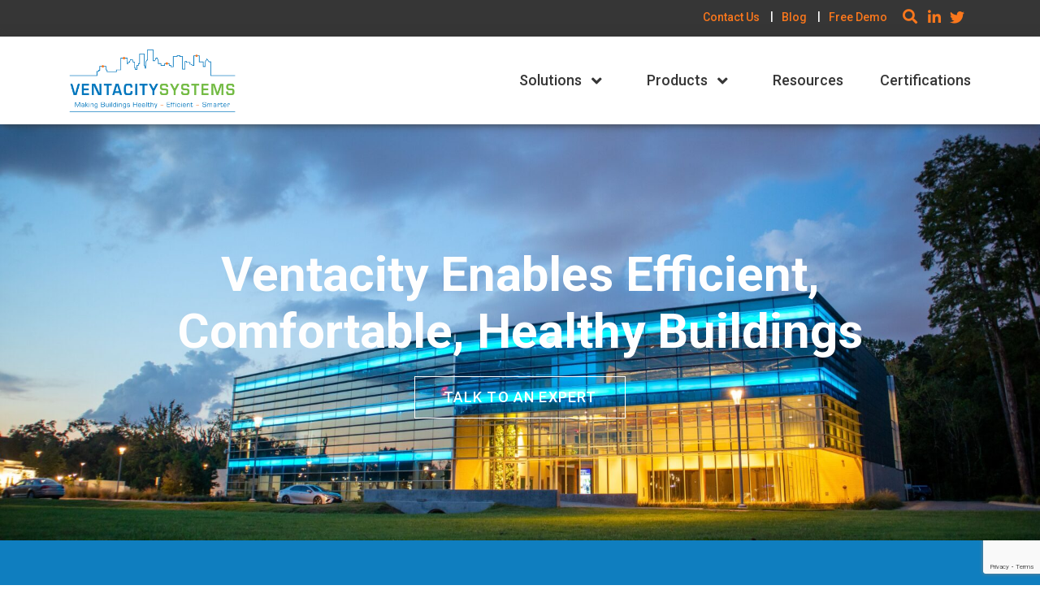

--- FILE ---
content_type: text/html; charset=UTF-8
request_url: https://www.ventacity.com/
body_size: 27369
content:
<!doctype html>
<!--[if lt IE 7 ]><html class="ie ie6" lang="en"> <![endif]-->
<!--[if IE 7 ]><html class="ie ie7" lang="en"> <![endif]-->
<!--[if IE 8 ]><html class="ie ie8" lang="en"> <![endif]-->
<!--[if (gte IE 9)|!(IE)]><!-->
<html lang="en-US">
<!--<![endif]-->
<head>
<!-- Google Tag Manager -->
<script>(function(w,d,s,l,i){w[l]=w[l]||[];w[l].push({'gtm.start':
new Date().getTime(),event:'gtm.js'});var f=d.getElementsByTagName(s)[0],
j=d.createElement(s),dl=l!='dataLayer'?'&l='+l:'';j.async=true;j.src=
'https://www.googletagmanager.com/gtm.js?id='+i+dl;f.parentNode.insertBefore(j,f);
})(window,document,'script','dataLayer','GTM-MXX6HG8');</script>
<!-- End Google Tag Manager -->
<meta charset="UTF-8"><script type="text/javascript">(window.NREUM||(NREUM={})).init={ajax:{deny_list:["bam.nr-data.net"]},feature_flags:["soft_nav"]};(window.NREUM||(NREUM={})).loader_config={licenseKey:"NRJS-91a8fe39dd50775ab70",applicationID:"1559891420",browserID:"1560273087"};;/*! For license information please see nr-loader-rum-1.308.0.min.js.LICENSE.txt */
(()=>{var e,t,r={163:(e,t,r)=>{"use strict";r.d(t,{j:()=>E});var n=r(384),i=r(1741);var a=r(2555);r(860).K7.genericEvents;const s="experimental.resources",o="register",c=e=>{if(!e||"string"!=typeof e)return!1;try{document.createDocumentFragment().querySelector(e)}catch{return!1}return!0};var d=r(2614),u=r(944),l=r(8122);const f="[data-nr-mask]",g=e=>(0,l.a)(e,(()=>{const e={feature_flags:[],experimental:{allow_registered_children:!1,resources:!1},mask_selector:"*",block_selector:"[data-nr-block]",mask_input_options:{color:!1,date:!1,"datetime-local":!1,email:!1,month:!1,number:!1,range:!1,search:!1,tel:!1,text:!1,time:!1,url:!1,week:!1,textarea:!1,select:!1,password:!0}};return{ajax:{deny_list:void 0,block_internal:!0,enabled:!0,autoStart:!0},api:{get allow_registered_children(){return e.feature_flags.includes(o)||e.experimental.allow_registered_children},set allow_registered_children(t){e.experimental.allow_registered_children=t},duplicate_registered_data:!1},browser_consent_mode:{enabled:!1},distributed_tracing:{enabled:void 0,exclude_newrelic_header:void 0,cors_use_newrelic_header:void 0,cors_use_tracecontext_headers:void 0,allowed_origins:void 0},get feature_flags(){return e.feature_flags},set feature_flags(t){e.feature_flags=t},generic_events:{enabled:!0,autoStart:!0},harvest:{interval:30},jserrors:{enabled:!0,autoStart:!0},logging:{enabled:!0,autoStart:!0},metrics:{enabled:!0,autoStart:!0},obfuscate:void 0,page_action:{enabled:!0},page_view_event:{enabled:!0,autoStart:!0},page_view_timing:{enabled:!0,autoStart:!0},performance:{capture_marks:!1,capture_measures:!1,capture_detail:!0,resources:{get enabled(){return e.feature_flags.includes(s)||e.experimental.resources},set enabled(t){e.experimental.resources=t},asset_types:[],first_party_domains:[],ignore_newrelic:!0}},privacy:{cookies_enabled:!0},proxy:{assets:void 0,beacon:void 0},session:{expiresMs:d.wk,inactiveMs:d.BB},session_replay:{autoStart:!0,enabled:!1,preload:!1,sampling_rate:10,error_sampling_rate:100,collect_fonts:!1,inline_images:!1,fix_stylesheets:!0,mask_all_inputs:!0,get mask_text_selector(){return e.mask_selector},set mask_text_selector(t){c(t)?e.mask_selector="".concat(t,",").concat(f):""===t||null===t?e.mask_selector=f:(0,u.R)(5,t)},get block_class(){return"nr-block"},get ignore_class(){return"nr-ignore"},get mask_text_class(){return"nr-mask"},get block_selector(){return e.block_selector},set block_selector(t){c(t)?e.block_selector+=",".concat(t):""!==t&&(0,u.R)(6,t)},get mask_input_options(){return e.mask_input_options},set mask_input_options(t){t&&"object"==typeof t?e.mask_input_options={...t,password:!0}:(0,u.R)(7,t)}},session_trace:{enabled:!0,autoStart:!0},soft_navigations:{enabled:!0,autoStart:!0},spa:{enabled:!0,autoStart:!0},ssl:void 0,user_actions:{enabled:!0,elementAttributes:["id","className","tagName","type"]}}})());var p=r(6154),m=r(9324);let h=0;const v={buildEnv:m.F3,distMethod:m.Xs,version:m.xv,originTime:p.WN},b={consented:!1},y={appMetadata:{},get consented(){return this.session?.state?.consent||b.consented},set consented(e){b.consented=e},customTransaction:void 0,denyList:void 0,disabled:!1,harvester:void 0,isolatedBacklog:!1,isRecording:!1,loaderType:void 0,maxBytes:3e4,obfuscator:void 0,onerror:void 0,ptid:void 0,releaseIds:{},session:void 0,timeKeeper:void 0,registeredEntities:[],jsAttributesMetadata:{bytes:0},get harvestCount(){return++h}},_=e=>{const t=(0,l.a)(e,y),r=Object.keys(v).reduce((e,t)=>(e[t]={value:v[t],writable:!1,configurable:!0,enumerable:!0},e),{});return Object.defineProperties(t,r)};var w=r(5701);const x=e=>{const t=e.startsWith("http");e+="/",r.p=t?e:"https://"+e};var R=r(7836),k=r(3241);const A={accountID:void 0,trustKey:void 0,agentID:void 0,licenseKey:void 0,applicationID:void 0,xpid:void 0},S=e=>(0,l.a)(e,A),T=new Set;function E(e,t={},r,s){let{init:o,info:c,loader_config:d,runtime:u={},exposed:l=!0}=t;if(!c){const e=(0,n.pV)();o=e.init,c=e.info,d=e.loader_config}e.init=g(o||{}),e.loader_config=S(d||{}),c.jsAttributes??={},p.bv&&(c.jsAttributes.isWorker=!0),e.info=(0,a.D)(c);const f=e.init,m=[c.beacon,c.errorBeacon];T.has(e.agentIdentifier)||(f.proxy.assets&&(x(f.proxy.assets),m.push(f.proxy.assets)),f.proxy.beacon&&m.push(f.proxy.beacon),e.beacons=[...m],function(e){const t=(0,n.pV)();Object.getOwnPropertyNames(i.W.prototype).forEach(r=>{const n=i.W.prototype[r];if("function"!=typeof n||"constructor"===n)return;let a=t[r];e[r]&&!1!==e.exposed&&"micro-agent"!==e.runtime?.loaderType&&(t[r]=(...t)=>{const n=e[r](...t);return a?a(...t):n})})}(e),(0,n.US)("activatedFeatures",w.B)),u.denyList=[...f.ajax.deny_list||[],...f.ajax.block_internal?m:[]],u.ptid=e.agentIdentifier,u.loaderType=r,e.runtime=_(u),T.has(e.agentIdentifier)||(e.ee=R.ee.get(e.agentIdentifier),e.exposed=l,(0,k.W)({agentIdentifier:e.agentIdentifier,drained:!!w.B?.[e.agentIdentifier],type:"lifecycle",name:"initialize",feature:void 0,data:e.config})),T.add(e.agentIdentifier)}},384:(e,t,r)=>{"use strict";r.d(t,{NT:()=>s,US:()=>u,Zm:()=>o,bQ:()=>d,dV:()=>c,pV:()=>l});var n=r(6154),i=r(1863),a=r(1910);const s={beacon:"bam.nr-data.net",errorBeacon:"bam.nr-data.net"};function o(){return n.gm.NREUM||(n.gm.NREUM={}),void 0===n.gm.newrelic&&(n.gm.newrelic=n.gm.NREUM),n.gm.NREUM}function c(){let e=o();return e.o||(e.o={ST:n.gm.setTimeout,SI:n.gm.setImmediate||n.gm.setInterval,CT:n.gm.clearTimeout,XHR:n.gm.XMLHttpRequest,REQ:n.gm.Request,EV:n.gm.Event,PR:n.gm.Promise,MO:n.gm.MutationObserver,FETCH:n.gm.fetch,WS:n.gm.WebSocket},(0,a.i)(...Object.values(e.o))),e}function d(e,t){let r=o();r.initializedAgents??={},t.initializedAt={ms:(0,i.t)(),date:new Date},r.initializedAgents[e]=t}function u(e,t){o()[e]=t}function l(){return function(){let e=o();const t=e.info||{};e.info={beacon:s.beacon,errorBeacon:s.errorBeacon,...t}}(),function(){let e=o();const t=e.init||{};e.init={...t}}(),c(),function(){let e=o();const t=e.loader_config||{};e.loader_config={...t}}(),o()}},782:(e,t,r)=>{"use strict";r.d(t,{T:()=>n});const n=r(860).K7.pageViewTiming},860:(e,t,r)=>{"use strict";r.d(t,{$J:()=>u,K7:()=>c,P3:()=>d,XX:()=>i,Yy:()=>o,df:()=>a,qY:()=>n,v4:()=>s});const n="events",i="jserrors",a="browser/blobs",s="rum",o="browser/logs",c={ajax:"ajax",genericEvents:"generic_events",jserrors:i,logging:"logging",metrics:"metrics",pageAction:"page_action",pageViewEvent:"page_view_event",pageViewTiming:"page_view_timing",sessionReplay:"session_replay",sessionTrace:"session_trace",softNav:"soft_navigations",spa:"spa"},d={[c.pageViewEvent]:1,[c.pageViewTiming]:2,[c.metrics]:3,[c.jserrors]:4,[c.spa]:5,[c.ajax]:6,[c.sessionTrace]:7,[c.softNav]:8,[c.sessionReplay]:9,[c.logging]:10,[c.genericEvents]:11},u={[c.pageViewEvent]:s,[c.pageViewTiming]:n,[c.ajax]:n,[c.spa]:n,[c.softNav]:n,[c.metrics]:i,[c.jserrors]:i,[c.sessionTrace]:a,[c.sessionReplay]:a,[c.logging]:o,[c.genericEvents]:"ins"}},944:(e,t,r)=>{"use strict";r.d(t,{R:()=>i});var n=r(3241);function i(e,t){"function"==typeof console.debug&&(console.debug("New Relic Warning: https://github.com/newrelic/newrelic-browser-agent/blob/main/docs/warning-codes.md#".concat(e),t),(0,n.W)({agentIdentifier:null,drained:null,type:"data",name:"warn",feature:"warn",data:{code:e,secondary:t}}))}},1687:(e,t,r)=>{"use strict";r.d(t,{Ak:()=>d,Ze:()=>f,x3:()=>u});var n=r(3241),i=r(7836),a=r(3606),s=r(860),o=r(2646);const c={};function d(e,t){const r={staged:!1,priority:s.P3[t]||0};l(e),c[e].get(t)||c[e].set(t,r)}function u(e,t){e&&c[e]&&(c[e].get(t)&&c[e].delete(t),p(e,t,!1),c[e].size&&g(e))}function l(e){if(!e)throw new Error("agentIdentifier required");c[e]||(c[e]=new Map)}function f(e="",t="feature",r=!1){if(l(e),!e||!c[e].get(t)||r)return p(e,t);c[e].get(t).staged=!0,g(e)}function g(e){const t=Array.from(c[e]);t.every(([e,t])=>t.staged)&&(t.sort((e,t)=>e[1].priority-t[1].priority),t.forEach(([t])=>{c[e].delete(t),p(e,t)}))}function p(e,t,r=!0){const s=e?i.ee.get(e):i.ee,c=a.i.handlers;if(!s.aborted&&s.backlog&&c){if((0,n.W)({agentIdentifier:e,type:"lifecycle",name:"drain",feature:t}),r){const e=s.backlog[t],r=c[t];if(r){for(let t=0;e&&t<e.length;++t)m(e[t],r);Object.entries(r).forEach(([e,t])=>{Object.values(t||{}).forEach(t=>{t[0]?.on&&t[0]?.context()instanceof o.y&&t[0].on(e,t[1])})})}}s.isolatedBacklog||delete c[t],s.backlog[t]=null,s.emit("drain-"+t,[])}}function m(e,t){var r=e[1];Object.values(t[r]||{}).forEach(t=>{var r=e[0];if(t[0]===r){var n=t[1],i=e[3],a=e[2];n.apply(i,a)}})}},1738:(e,t,r)=>{"use strict";r.d(t,{U:()=>g,Y:()=>f});var n=r(3241),i=r(9908),a=r(1863),s=r(944),o=r(5701),c=r(3969),d=r(8362),u=r(860),l=r(4261);function f(e,t,r,a){const f=a||r;!f||f[e]&&f[e]!==d.d.prototype[e]||(f[e]=function(){(0,i.p)(c.xV,["API/"+e+"/called"],void 0,u.K7.metrics,r.ee),(0,n.W)({agentIdentifier:r.agentIdentifier,drained:!!o.B?.[r.agentIdentifier],type:"data",name:"api",feature:l.Pl+e,data:{}});try{return t.apply(this,arguments)}catch(e){(0,s.R)(23,e)}})}function g(e,t,r,n,s){const o=e.info;null===r?delete o.jsAttributes[t]:o.jsAttributes[t]=r,(s||null===r)&&(0,i.p)(l.Pl+n,[(0,a.t)(),t,r],void 0,"session",e.ee)}},1741:(e,t,r)=>{"use strict";r.d(t,{W:()=>a});var n=r(944),i=r(4261);class a{#e(e,...t){if(this[e]!==a.prototype[e])return this[e](...t);(0,n.R)(35,e)}addPageAction(e,t){return this.#e(i.hG,e,t)}register(e){return this.#e(i.eY,e)}recordCustomEvent(e,t){return this.#e(i.fF,e,t)}setPageViewName(e,t){return this.#e(i.Fw,e,t)}setCustomAttribute(e,t,r){return this.#e(i.cD,e,t,r)}noticeError(e,t){return this.#e(i.o5,e,t)}setUserId(e,t=!1){return this.#e(i.Dl,e,t)}setApplicationVersion(e){return this.#e(i.nb,e)}setErrorHandler(e){return this.#e(i.bt,e)}addRelease(e,t){return this.#e(i.k6,e,t)}log(e,t){return this.#e(i.$9,e,t)}start(){return this.#e(i.d3)}finished(e){return this.#e(i.BL,e)}recordReplay(){return this.#e(i.CH)}pauseReplay(){return this.#e(i.Tb)}addToTrace(e){return this.#e(i.U2,e)}setCurrentRouteName(e){return this.#e(i.PA,e)}interaction(e){return this.#e(i.dT,e)}wrapLogger(e,t,r){return this.#e(i.Wb,e,t,r)}measure(e,t){return this.#e(i.V1,e,t)}consent(e){return this.#e(i.Pv,e)}}},1863:(e,t,r)=>{"use strict";function n(){return Math.floor(performance.now())}r.d(t,{t:()=>n})},1910:(e,t,r)=>{"use strict";r.d(t,{i:()=>a});var n=r(944);const i=new Map;function a(...e){return e.every(e=>{if(i.has(e))return i.get(e);const t="function"==typeof e?e.toString():"",r=t.includes("[native code]"),a=t.includes("nrWrapper");return r||a||(0,n.R)(64,e?.name||t),i.set(e,r),r})}},2555:(e,t,r)=>{"use strict";r.d(t,{D:()=>o,f:()=>s});var n=r(384),i=r(8122);const a={beacon:n.NT.beacon,errorBeacon:n.NT.errorBeacon,licenseKey:void 0,applicationID:void 0,sa:void 0,queueTime:void 0,applicationTime:void 0,ttGuid:void 0,user:void 0,account:void 0,product:void 0,extra:void 0,jsAttributes:{},userAttributes:void 0,atts:void 0,transactionName:void 0,tNamePlain:void 0};function s(e){try{return!!e.licenseKey&&!!e.errorBeacon&&!!e.applicationID}catch(e){return!1}}const o=e=>(0,i.a)(e,a)},2614:(e,t,r)=>{"use strict";r.d(t,{BB:()=>s,H3:()=>n,g:()=>d,iL:()=>c,tS:()=>o,uh:()=>i,wk:()=>a});const n="NRBA",i="SESSION",a=144e5,s=18e5,o={STARTED:"session-started",PAUSE:"session-pause",RESET:"session-reset",RESUME:"session-resume",UPDATE:"session-update"},c={SAME_TAB:"same-tab",CROSS_TAB:"cross-tab"},d={OFF:0,FULL:1,ERROR:2}},2646:(e,t,r)=>{"use strict";r.d(t,{y:()=>n});class n{constructor(e){this.contextId=e}}},2843:(e,t,r)=>{"use strict";r.d(t,{G:()=>a,u:()=>i});var n=r(3878);function i(e,t=!1,r,i){(0,n.DD)("visibilitychange",function(){if(t)return void("hidden"===document.visibilityState&&e());e(document.visibilityState)},r,i)}function a(e,t,r){(0,n.sp)("pagehide",e,t,r)}},3241:(e,t,r)=>{"use strict";r.d(t,{W:()=>a});var n=r(6154);const i="newrelic";function a(e={}){try{n.gm.dispatchEvent(new CustomEvent(i,{detail:e}))}catch(e){}}},3606:(e,t,r)=>{"use strict";r.d(t,{i:()=>a});var n=r(9908);a.on=s;var i=a.handlers={};function a(e,t,r,a){s(a||n.d,i,e,t,r)}function s(e,t,r,i,a){a||(a="feature"),e||(e=n.d);var s=t[a]=t[a]||{};(s[r]=s[r]||[]).push([e,i])}},3878:(e,t,r)=>{"use strict";function n(e,t){return{capture:e,passive:!1,signal:t}}function i(e,t,r=!1,i){window.addEventListener(e,t,n(r,i))}function a(e,t,r=!1,i){document.addEventListener(e,t,n(r,i))}r.d(t,{DD:()=>a,jT:()=>n,sp:()=>i})},3969:(e,t,r)=>{"use strict";r.d(t,{TZ:()=>n,XG:()=>o,rs:()=>i,xV:()=>s,z_:()=>a});const n=r(860).K7.metrics,i="sm",a="cm",s="storeSupportabilityMetrics",o="storeEventMetrics"},4234:(e,t,r)=>{"use strict";r.d(t,{W:()=>a});var n=r(7836),i=r(1687);class a{constructor(e,t){this.agentIdentifier=e,this.ee=n.ee.get(e),this.featureName=t,this.blocked=!1}deregisterDrain(){(0,i.x3)(this.agentIdentifier,this.featureName)}}},4261:(e,t,r)=>{"use strict";r.d(t,{$9:()=>d,BL:()=>o,CH:()=>g,Dl:()=>_,Fw:()=>y,PA:()=>h,Pl:()=>n,Pv:()=>k,Tb:()=>l,U2:()=>a,V1:()=>R,Wb:()=>x,bt:()=>b,cD:()=>v,d3:()=>w,dT:()=>c,eY:()=>p,fF:()=>f,hG:()=>i,k6:()=>s,nb:()=>m,o5:()=>u});const n="api-",i="addPageAction",a="addToTrace",s="addRelease",o="finished",c="interaction",d="log",u="noticeError",l="pauseReplay",f="recordCustomEvent",g="recordReplay",p="register",m="setApplicationVersion",h="setCurrentRouteName",v="setCustomAttribute",b="setErrorHandler",y="setPageViewName",_="setUserId",w="start",x="wrapLogger",R="measure",k="consent"},5289:(e,t,r)=>{"use strict";r.d(t,{GG:()=>s,Qr:()=>c,sB:()=>o});var n=r(3878),i=r(6389);function a(){return"undefined"==typeof document||"complete"===document.readyState}function s(e,t){if(a())return e();const r=(0,i.J)(e),s=setInterval(()=>{a()&&(clearInterval(s),r())},500);(0,n.sp)("load",r,t)}function o(e){if(a())return e();(0,n.DD)("DOMContentLoaded",e)}function c(e){if(a())return e();(0,n.sp)("popstate",e)}},5607:(e,t,r)=>{"use strict";r.d(t,{W:()=>n});const n=(0,r(9566).bz)()},5701:(e,t,r)=>{"use strict";r.d(t,{B:()=>a,t:()=>s});var n=r(3241);const i=new Set,a={};function s(e,t){const r=t.agentIdentifier;a[r]??={},e&&"object"==typeof e&&(i.has(r)||(t.ee.emit("rumresp",[e]),a[r]=e,i.add(r),(0,n.W)({agentIdentifier:r,loaded:!0,drained:!0,type:"lifecycle",name:"load",feature:void 0,data:e})))}},6154:(e,t,r)=>{"use strict";r.d(t,{OF:()=>c,RI:()=>i,WN:()=>u,bv:()=>a,eN:()=>l,gm:()=>s,mw:()=>o,sb:()=>d});var n=r(1863);const i="undefined"!=typeof window&&!!window.document,a="undefined"!=typeof WorkerGlobalScope&&("undefined"!=typeof self&&self instanceof WorkerGlobalScope&&self.navigator instanceof WorkerNavigator||"undefined"!=typeof globalThis&&globalThis instanceof WorkerGlobalScope&&globalThis.navigator instanceof WorkerNavigator),s=i?window:"undefined"!=typeof WorkerGlobalScope&&("undefined"!=typeof self&&self instanceof WorkerGlobalScope&&self||"undefined"!=typeof globalThis&&globalThis instanceof WorkerGlobalScope&&globalThis),o=Boolean("hidden"===s?.document?.visibilityState),c=/iPad|iPhone|iPod/.test(s.navigator?.userAgent),d=c&&"undefined"==typeof SharedWorker,u=((()=>{const e=s.navigator?.userAgent?.match(/Firefox[/\s](\d+\.\d+)/);Array.isArray(e)&&e.length>=2&&e[1]})(),Date.now()-(0,n.t)()),l=()=>"undefined"!=typeof PerformanceNavigationTiming&&s?.performance?.getEntriesByType("navigation")?.[0]?.responseStart},6389:(e,t,r)=>{"use strict";function n(e,t=500,r={}){const n=r?.leading||!1;let i;return(...r)=>{n&&void 0===i&&(e.apply(this,r),i=setTimeout(()=>{i=clearTimeout(i)},t)),n||(clearTimeout(i),i=setTimeout(()=>{e.apply(this,r)},t))}}function i(e){let t=!1;return(...r)=>{t||(t=!0,e.apply(this,r))}}r.d(t,{J:()=>i,s:()=>n})},6630:(e,t,r)=>{"use strict";r.d(t,{T:()=>n});const n=r(860).K7.pageViewEvent},7699:(e,t,r)=>{"use strict";r.d(t,{It:()=>a,KC:()=>o,No:()=>i,qh:()=>s});var n=r(860);const i=16e3,a=1e6,s="SESSION_ERROR",o={[n.K7.logging]:!0,[n.K7.genericEvents]:!1,[n.K7.jserrors]:!1,[n.K7.ajax]:!1}},7836:(e,t,r)=>{"use strict";r.d(t,{P:()=>o,ee:()=>c});var n=r(384),i=r(8990),a=r(2646),s=r(5607);const o="nr@context:".concat(s.W),c=function e(t,r){var n={},s={},u={},l=!1;try{l=16===r.length&&d.initializedAgents?.[r]?.runtime.isolatedBacklog}catch(e){}var f={on:p,addEventListener:p,removeEventListener:function(e,t){var r=n[e];if(!r)return;for(var i=0;i<r.length;i++)r[i]===t&&r.splice(i,1)},emit:function(e,r,n,i,a){!1!==a&&(a=!0);if(c.aborted&&!i)return;t&&a&&t.emit(e,r,n);var o=g(n);m(e).forEach(e=>{e.apply(o,r)});var d=v()[s[e]];d&&d.push([f,e,r,o]);return o},get:h,listeners:m,context:g,buffer:function(e,t){const r=v();if(t=t||"feature",f.aborted)return;Object.entries(e||{}).forEach(([e,n])=>{s[n]=t,t in r||(r[t]=[])})},abort:function(){f._aborted=!0,Object.keys(f.backlog).forEach(e=>{delete f.backlog[e]})},isBuffering:function(e){return!!v()[s[e]]},debugId:r,backlog:l?{}:t&&"object"==typeof t.backlog?t.backlog:{},isolatedBacklog:l};return Object.defineProperty(f,"aborted",{get:()=>{let e=f._aborted||!1;return e||(t&&(e=t.aborted),e)}}),f;function g(e){return e&&e instanceof a.y?e:e?(0,i.I)(e,o,()=>new a.y(o)):new a.y(o)}function p(e,t){n[e]=m(e).concat(t)}function m(e){return n[e]||[]}function h(t){return u[t]=u[t]||e(f,t)}function v(){return f.backlog}}(void 0,"globalEE"),d=(0,n.Zm)();d.ee||(d.ee=c)},8122:(e,t,r)=>{"use strict";r.d(t,{a:()=>i});var n=r(944);function i(e,t){try{if(!e||"object"!=typeof e)return(0,n.R)(3);if(!t||"object"!=typeof t)return(0,n.R)(4);const r=Object.create(Object.getPrototypeOf(t),Object.getOwnPropertyDescriptors(t)),a=0===Object.keys(r).length?e:r;for(let s in a)if(void 0!==e[s])try{if(null===e[s]){r[s]=null;continue}Array.isArray(e[s])&&Array.isArray(t[s])?r[s]=Array.from(new Set([...e[s],...t[s]])):"object"==typeof e[s]&&"object"==typeof t[s]?r[s]=i(e[s],t[s]):r[s]=e[s]}catch(e){r[s]||(0,n.R)(1,e)}return r}catch(e){(0,n.R)(2,e)}}},8362:(e,t,r)=>{"use strict";r.d(t,{d:()=>a});var n=r(9566),i=r(1741);class a extends i.W{agentIdentifier=(0,n.LA)(16)}},8374:(e,t,r)=>{r.nc=(()=>{try{return document?.currentScript?.nonce}catch(e){}return""})()},8990:(e,t,r)=>{"use strict";r.d(t,{I:()=>i});var n=Object.prototype.hasOwnProperty;function i(e,t,r){if(n.call(e,t))return e[t];var i=r();if(Object.defineProperty&&Object.keys)try{return Object.defineProperty(e,t,{value:i,writable:!0,enumerable:!1}),i}catch(e){}return e[t]=i,i}},9324:(e,t,r)=>{"use strict";r.d(t,{F3:()=>i,Xs:()=>a,xv:()=>n});const n="1.308.0",i="PROD",a="CDN"},9566:(e,t,r)=>{"use strict";r.d(t,{LA:()=>o,bz:()=>s});var n=r(6154);const i="xxxxxxxx-xxxx-4xxx-yxxx-xxxxxxxxxxxx";function a(e,t){return e?15&e[t]:16*Math.random()|0}function s(){const e=n.gm?.crypto||n.gm?.msCrypto;let t,r=0;return e&&e.getRandomValues&&(t=e.getRandomValues(new Uint8Array(30))),i.split("").map(e=>"x"===e?a(t,r++).toString(16):"y"===e?(3&a()|8).toString(16):e).join("")}function o(e){const t=n.gm?.crypto||n.gm?.msCrypto;let r,i=0;t&&t.getRandomValues&&(r=t.getRandomValues(new Uint8Array(e)));const s=[];for(var o=0;o<e;o++)s.push(a(r,i++).toString(16));return s.join("")}},9908:(e,t,r)=>{"use strict";r.d(t,{d:()=>n,p:()=>i});var n=r(7836).ee.get("handle");function i(e,t,r,i,a){a?(a.buffer([e],i),a.emit(e,t,r)):(n.buffer([e],i),n.emit(e,t,r))}}},n={};function i(e){var t=n[e];if(void 0!==t)return t.exports;var a=n[e]={exports:{}};return r[e](a,a.exports,i),a.exports}i.m=r,i.d=(e,t)=>{for(var r in t)i.o(t,r)&&!i.o(e,r)&&Object.defineProperty(e,r,{enumerable:!0,get:t[r]})},i.f={},i.e=e=>Promise.all(Object.keys(i.f).reduce((t,r)=>(i.f[r](e,t),t),[])),i.u=e=>"nr-rum-1.308.0.min.js",i.o=(e,t)=>Object.prototype.hasOwnProperty.call(e,t),e={},t="NRBA-1.308.0.PROD:",i.l=(r,n,a,s)=>{if(e[r])e[r].push(n);else{var o,c;if(void 0!==a)for(var d=document.getElementsByTagName("script"),u=0;u<d.length;u++){var l=d[u];if(l.getAttribute("src")==r||l.getAttribute("data-webpack")==t+a){o=l;break}}if(!o){c=!0;var f={296:"sha512-+MIMDsOcckGXa1EdWHqFNv7P+JUkd5kQwCBr3KE6uCvnsBNUrdSt4a/3/L4j4TxtnaMNjHpza2/erNQbpacJQA=="};(o=document.createElement("script")).charset="utf-8",i.nc&&o.setAttribute("nonce",i.nc),o.setAttribute("data-webpack",t+a),o.src=r,0!==o.src.indexOf(window.location.origin+"/")&&(o.crossOrigin="anonymous"),f[s]&&(o.integrity=f[s])}e[r]=[n];var g=(t,n)=>{o.onerror=o.onload=null,clearTimeout(p);var i=e[r];if(delete e[r],o.parentNode&&o.parentNode.removeChild(o),i&&i.forEach(e=>e(n)),t)return t(n)},p=setTimeout(g.bind(null,void 0,{type:"timeout",target:o}),12e4);o.onerror=g.bind(null,o.onerror),o.onload=g.bind(null,o.onload),c&&document.head.appendChild(o)}},i.r=e=>{"undefined"!=typeof Symbol&&Symbol.toStringTag&&Object.defineProperty(e,Symbol.toStringTag,{value:"Module"}),Object.defineProperty(e,"__esModule",{value:!0})},i.p="https://js-agent.newrelic.com/",(()=>{var e={374:0,840:0};i.f.j=(t,r)=>{var n=i.o(e,t)?e[t]:void 0;if(0!==n)if(n)r.push(n[2]);else{var a=new Promise((r,i)=>n=e[t]=[r,i]);r.push(n[2]=a);var s=i.p+i.u(t),o=new Error;i.l(s,r=>{if(i.o(e,t)&&(0!==(n=e[t])&&(e[t]=void 0),n)){var a=r&&("load"===r.type?"missing":r.type),s=r&&r.target&&r.target.src;o.message="Loading chunk "+t+" failed: ("+a+": "+s+")",o.name="ChunkLoadError",o.type=a,o.request=s,n[1](o)}},"chunk-"+t,t)}};var t=(t,r)=>{var n,a,[s,o,c]=r,d=0;if(s.some(t=>0!==e[t])){for(n in o)i.o(o,n)&&(i.m[n]=o[n]);if(c)c(i)}for(t&&t(r);d<s.length;d++)a=s[d],i.o(e,a)&&e[a]&&e[a][0](),e[a]=0},r=self["webpackChunk:NRBA-1.308.0.PROD"]=self["webpackChunk:NRBA-1.308.0.PROD"]||[];r.forEach(t.bind(null,0)),r.push=t.bind(null,r.push.bind(r))})(),(()=>{"use strict";i(8374);var e=i(8362),t=i(860);const r=Object.values(t.K7);var n=i(163);var a=i(9908),s=i(1863),o=i(4261),c=i(1738);var d=i(1687),u=i(4234),l=i(5289),f=i(6154),g=i(944),p=i(384);const m=e=>f.RI&&!0===e?.privacy.cookies_enabled;function h(e){return!!(0,p.dV)().o.MO&&m(e)&&!0===e?.session_trace.enabled}var v=i(6389),b=i(7699);class y extends u.W{constructor(e,t){super(e.agentIdentifier,t),this.agentRef=e,this.abortHandler=void 0,this.featAggregate=void 0,this.loadedSuccessfully=void 0,this.onAggregateImported=new Promise(e=>{this.loadedSuccessfully=e}),this.deferred=Promise.resolve(),!1===e.init[this.featureName].autoStart?this.deferred=new Promise((t,r)=>{this.ee.on("manual-start-all",(0,v.J)(()=>{(0,d.Ak)(e.agentIdentifier,this.featureName),t()}))}):(0,d.Ak)(e.agentIdentifier,t)}importAggregator(e,t,r={}){if(this.featAggregate)return;const n=async()=>{let n;await this.deferred;try{if(m(e.init)){const{setupAgentSession:t}=await i.e(296).then(i.bind(i,3305));n=t(e)}}catch(e){(0,g.R)(20,e),this.ee.emit("internal-error",[e]),(0,a.p)(b.qh,[e],void 0,this.featureName,this.ee)}try{if(!this.#t(this.featureName,n,e.init))return(0,d.Ze)(this.agentIdentifier,this.featureName),void this.loadedSuccessfully(!1);const{Aggregate:i}=await t();this.featAggregate=new i(e,r),e.runtime.harvester.initializedAggregates.push(this.featAggregate),this.loadedSuccessfully(!0)}catch(e){(0,g.R)(34,e),this.abortHandler?.(),(0,d.Ze)(this.agentIdentifier,this.featureName,!0),this.loadedSuccessfully(!1),this.ee&&this.ee.abort()}};f.RI?(0,l.GG)(()=>n(),!0):n()}#t(e,r,n){if(this.blocked)return!1;switch(e){case t.K7.sessionReplay:return h(n)&&!!r;case t.K7.sessionTrace:return!!r;default:return!0}}}var _=i(6630),w=i(2614),x=i(3241);class R extends y{static featureName=_.T;constructor(e){var t;super(e,_.T),this.setupInspectionEvents(e.agentIdentifier),t=e,(0,c.Y)(o.Fw,function(e,r){"string"==typeof e&&("/"!==e.charAt(0)&&(e="/"+e),t.runtime.customTransaction=(r||"http://custom.transaction")+e,(0,a.p)(o.Pl+o.Fw,[(0,s.t)()],void 0,void 0,t.ee))},t),this.importAggregator(e,()=>i.e(296).then(i.bind(i,3943)))}setupInspectionEvents(e){const t=(t,r)=>{t&&(0,x.W)({agentIdentifier:e,timeStamp:t.timeStamp,loaded:"complete"===t.target.readyState,type:"window",name:r,data:t.target.location+""})};(0,l.sB)(e=>{t(e,"DOMContentLoaded")}),(0,l.GG)(e=>{t(e,"load")}),(0,l.Qr)(e=>{t(e,"navigate")}),this.ee.on(w.tS.UPDATE,(t,r)=>{(0,x.W)({agentIdentifier:e,type:"lifecycle",name:"session",data:r})})}}class k extends e.d{constructor(e){var t;(super(),f.gm)?(this.features={},(0,p.bQ)(this.agentIdentifier,this),this.desiredFeatures=new Set(e.features||[]),this.desiredFeatures.add(R),(0,n.j)(this,e,e.loaderType||"agent"),t=this,(0,c.Y)(o.cD,function(e,r,n=!1){if("string"==typeof e){if(["string","number","boolean"].includes(typeof r)||null===r)return(0,c.U)(t,e,r,o.cD,n);(0,g.R)(40,typeof r)}else(0,g.R)(39,typeof e)},t),function(e){(0,c.Y)(o.Dl,function(t,r=!1){if("string"!=typeof t&&null!==t)return void(0,g.R)(41,typeof t);const n=e.info.jsAttributes["enduser.id"];r&&null!=n&&n!==t?(0,a.p)(o.Pl+"setUserIdAndResetSession",[t],void 0,"session",e.ee):(0,c.U)(e,"enduser.id",t,o.Dl,!0)},e)}(this),function(e){(0,c.Y)(o.nb,function(t){if("string"==typeof t||null===t)return(0,c.U)(e,"application.version",t,o.nb,!1);(0,g.R)(42,typeof t)},e)}(this),function(e){(0,c.Y)(o.d3,function(){e.ee.emit("manual-start-all")},e)}(this),function(e){(0,c.Y)(o.Pv,function(t=!0){if("boolean"==typeof t){if((0,a.p)(o.Pl+o.Pv,[t],void 0,"session",e.ee),e.runtime.consented=t,t){const t=e.features.page_view_event;t.onAggregateImported.then(e=>{const r=t.featAggregate;e&&!r.sentRum&&r.sendRum()})}}else(0,g.R)(65,typeof t)},e)}(this),this.run()):(0,g.R)(21)}get config(){return{info:this.info,init:this.init,loader_config:this.loader_config,runtime:this.runtime}}get api(){return this}run(){try{const e=function(e){const t={};return r.forEach(r=>{t[r]=!!e[r]?.enabled}),t}(this.init),n=[...this.desiredFeatures];n.sort((e,r)=>t.P3[e.featureName]-t.P3[r.featureName]),n.forEach(r=>{if(!e[r.featureName]&&r.featureName!==t.K7.pageViewEvent)return;if(r.featureName===t.K7.spa)return void(0,g.R)(67);const n=function(e){switch(e){case t.K7.ajax:return[t.K7.jserrors];case t.K7.sessionTrace:return[t.K7.ajax,t.K7.pageViewEvent];case t.K7.sessionReplay:return[t.K7.sessionTrace];case t.K7.pageViewTiming:return[t.K7.pageViewEvent];default:return[]}}(r.featureName).filter(e=>!(e in this.features));n.length>0&&(0,g.R)(36,{targetFeature:r.featureName,missingDependencies:n}),this.features[r.featureName]=new r(this)})}catch(e){(0,g.R)(22,e);for(const e in this.features)this.features[e].abortHandler?.();const t=(0,p.Zm)();delete t.initializedAgents[this.agentIdentifier]?.features,delete this.sharedAggregator;return t.ee.get(this.agentIdentifier).abort(),!1}}}var A=i(2843),S=i(782);class T extends y{static featureName=S.T;constructor(e){super(e,S.T),f.RI&&((0,A.u)(()=>(0,a.p)("docHidden",[(0,s.t)()],void 0,S.T,this.ee),!0),(0,A.G)(()=>(0,a.p)("winPagehide",[(0,s.t)()],void 0,S.T,this.ee)),this.importAggregator(e,()=>i.e(296).then(i.bind(i,2117))))}}var E=i(3969);class I extends y{static featureName=E.TZ;constructor(e){super(e,E.TZ),f.RI&&document.addEventListener("securitypolicyviolation",e=>{(0,a.p)(E.xV,["Generic/CSPViolation/Detected"],void 0,this.featureName,this.ee)}),this.importAggregator(e,()=>i.e(296).then(i.bind(i,9623)))}}new k({features:[R,T,I],loaderType:"lite"})})()})();</script>
<meta name="viewport" content="width=device-width, initial-scale=1">
<link rel="profile" href="https://gmpg.org/xfn/11">
<link href="https://fonts.googleapis.com/css?family=Roboto:300,400,500,700&display=swap" rel="stylesheet">
<meta name='robots' content='index, follow, max-image-preview:large, max-snippet:-1, max-video-preview:-1' />

	<!-- This site is optimized with the Yoast SEO plugin v22.2 - https://yoast.com/wordpress/plugins/seo/ -->
	<title>Homepage - Ventacity Systems</title>
	<meta name="description" content="Create healthier indoor environments with integrated air quality solutions from Ventacity Systems. Our industry-leading products help facility managers, business owners, and others monitor, control, and report on indoor air quality levels with high quality IAQ monitors, ventilation systems, and more." />
	<link rel="canonical" href="https://www.ventacity.com/" />
	<meta property="og:locale" content="en_US" />
	<meta property="og:type" content="website" />
	<meta property="og:title" content="Homepage - Ventacity Systems" />
	<meta property="og:description" content="Create healthier indoor environments with integrated air quality solutions from Ventacity Systems. Our industry-leading products help facility managers, business owners, and others monitor, control, and report on indoor air quality levels with high quality IAQ monitors, ventilation systems, and more." />
	<meta property="og:url" content="https://www.ventacity.com/" />
	<meta property="og:site_name" content="Ventacity Systems" />
	<meta property="article:modified_time" content="2025-04-18T17:35:43+00:00" />
	<meta name="twitter:card" content="summary_large_image" />
	<script type="application/ld+json" class="yoast-schema-graph">{"@context":"https://schema.org","@graph":[{"@type":"WebPage","@id":"https://www.ventacity.com/","url":"https://www.ventacity.com/","name":"Homepage - Ventacity Systems","isPartOf":{"@id":"https://www.ventacity.com/#website"},"about":{"@id":"https://www.ventacity.com/#organization"},"datePublished":"2020-04-05T08:57:59+00:00","dateModified":"2025-04-18T17:35:43+00:00","description":"Create healthier indoor environments with integrated air quality solutions from Ventacity Systems. Our industry-leading products help facility managers, business owners, and others monitor, control, and report on indoor air quality levels with high quality IAQ monitors, ventilation systems, and more.","breadcrumb":{"@id":"https://www.ventacity.com/#breadcrumb"},"inLanguage":"en-US","potentialAction":[{"@type":"ReadAction","target":["https://www.ventacity.com/"]}]},{"@type":"BreadcrumbList","@id":"https://www.ventacity.com/#breadcrumb","itemListElement":[{"@type":"ListItem","position":1,"name":"Home"}]},{"@type":"WebSite","@id":"https://www.ventacity.com/#website","url":"https://www.ventacity.com/","name":"Ventacity Systems","description":"Always Healthy. Always Efficient","publisher":{"@id":"https://www.ventacity.com/#organization"},"potentialAction":[{"@type":"SearchAction","target":{"@type":"EntryPoint","urlTemplate":"https://www.ventacity.com/?s={search_term_string}"},"query-input":"required name=search_term_string"}],"inLanguage":"en-US"},{"@type":"Organization","@id":"https://www.ventacity.com/#organization","name":"EC WP Distro","url":"https://www.ventacity.com/","logo":{"@type":"ImageObject","inLanguage":"en-US","@id":"https://www.ventacity.com/#/schema/logo/image/","url":"https://www.ventacity.com/wp-content/uploads/2020/09/logo.png","contentUrl":"https://www.ventacity.com/wp-content/uploads/2020/09/logo.png","width":1713,"height":648,"caption":"EC WP Distro"},"image":{"@id":"https://www.ventacity.com/#/schema/logo/image/"}}]}</script>
	<meta name="google-site-verification" content="1yVK1GuCU3Z2aToQTUmUJjLNyTnzSoWWl9-JqT4Z4vk" />
	<!-- / Yoast SEO plugin. -->


<link rel='dns-prefetch' href='//www.ventacity.com' />
<link rel="alternate" type="application/rss+xml" title="Ventacity Systems &raquo; Feed" href="https://www.ventacity.com/feed/" />
<link rel="alternate" type="application/rss+xml" title="Ventacity Systems &raquo; Comments Feed" href="https://www.ventacity.com/comments/feed/" />
<script type="text/javascript">
/* <![CDATA[ */
window._wpemojiSettings = {"baseUrl":"https:\/\/s.w.org\/images\/core\/emoji\/14.0.0\/72x72\/","ext":".png","svgUrl":"https:\/\/s.w.org\/images\/core\/emoji\/14.0.0\/svg\/","svgExt":".svg","source":{"concatemoji":"https:\/\/www.ventacity.com\/wp-includes\/js\/wp-emoji-release.min.js?ver=6.4.3"}};
/*! This file is auto-generated */
!function(i,n){var o,s,e;function c(e){try{var t={supportTests:e,timestamp:(new Date).valueOf()};sessionStorage.setItem(o,JSON.stringify(t))}catch(e){}}function p(e,t,n){e.clearRect(0,0,e.canvas.width,e.canvas.height),e.fillText(t,0,0);var t=new Uint32Array(e.getImageData(0,0,e.canvas.width,e.canvas.height).data),r=(e.clearRect(0,0,e.canvas.width,e.canvas.height),e.fillText(n,0,0),new Uint32Array(e.getImageData(0,0,e.canvas.width,e.canvas.height).data));return t.every(function(e,t){return e===r[t]})}function u(e,t,n){switch(t){case"flag":return n(e,"\ud83c\udff3\ufe0f\u200d\u26a7\ufe0f","\ud83c\udff3\ufe0f\u200b\u26a7\ufe0f")?!1:!n(e,"\ud83c\uddfa\ud83c\uddf3","\ud83c\uddfa\u200b\ud83c\uddf3")&&!n(e,"\ud83c\udff4\udb40\udc67\udb40\udc62\udb40\udc65\udb40\udc6e\udb40\udc67\udb40\udc7f","\ud83c\udff4\u200b\udb40\udc67\u200b\udb40\udc62\u200b\udb40\udc65\u200b\udb40\udc6e\u200b\udb40\udc67\u200b\udb40\udc7f");case"emoji":return!n(e,"\ud83e\udef1\ud83c\udffb\u200d\ud83e\udef2\ud83c\udfff","\ud83e\udef1\ud83c\udffb\u200b\ud83e\udef2\ud83c\udfff")}return!1}function f(e,t,n){var r="undefined"!=typeof WorkerGlobalScope&&self instanceof WorkerGlobalScope?new OffscreenCanvas(300,150):i.createElement("canvas"),a=r.getContext("2d",{willReadFrequently:!0}),o=(a.textBaseline="top",a.font="600 32px Arial",{});return e.forEach(function(e){o[e]=t(a,e,n)}),o}function t(e){var t=i.createElement("script");t.src=e,t.defer=!0,i.head.appendChild(t)}"undefined"!=typeof Promise&&(o="wpEmojiSettingsSupports",s=["flag","emoji"],n.supports={everything:!0,everythingExceptFlag:!0},e=new Promise(function(e){i.addEventListener("DOMContentLoaded",e,{once:!0})}),new Promise(function(t){var n=function(){try{var e=JSON.parse(sessionStorage.getItem(o));if("object"==typeof e&&"number"==typeof e.timestamp&&(new Date).valueOf()<e.timestamp+604800&&"object"==typeof e.supportTests)return e.supportTests}catch(e){}return null}();if(!n){if("undefined"!=typeof Worker&&"undefined"!=typeof OffscreenCanvas&&"undefined"!=typeof URL&&URL.createObjectURL&&"undefined"!=typeof Blob)try{var e="postMessage("+f.toString()+"("+[JSON.stringify(s),u.toString(),p.toString()].join(",")+"));",r=new Blob([e],{type:"text/javascript"}),a=new Worker(URL.createObjectURL(r),{name:"wpTestEmojiSupports"});return void(a.onmessage=function(e){c(n=e.data),a.terminate(),t(n)})}catch(e){}c(n=f(s,u,p))}t(n)}).then(function(e){for(var t in e)n.supports[t]=e[t],n.supports.everything=n.supports.everything&&n.supports[t],"flag"!==t&&(n.supports.everythingExceptFlag=n.supports.everythingExceptFlag&&n.supports[t]);n.supports.everythingExceptFlag=n.supports.everythingExceptFlag&&!n.supports.flag,n.DOMReady=!1,n.readyCallback=function(){n.DOMReady=!0}}).then(function(){return e}).then(function(){var e;n.supports.everything||(n.readyCallback(),(e=n.source||{}).concatemoji?t(e.concatemoji):e.wpemoji&&e.twemoji&&(t(e.twemoji),t(e.wpemoji)))}))}((window,document),window._wpemojiSettings);
/* ]]> */
</script>
<style id='wp-emoji-styles-inline-css' type='text/css'>

	img.wp-smiley, img.emoji {
		display: inline !important;
		border: none !important;
		box-shadow: none !important;
		height: 1em !important;
		width: 1em !important;
		margin: 0 0.07em !important;
		vertical-align: -0.1em !important;
		background: none !important;
		padding: 0 !important;
	}
</style>
<link rel='stylesheet' id='wp-block-library-css' href='https://www.ventacity.com/wp-includes/css/dist/block-library/style.min.css?ver=6.4.3' type='text/css' media='all' />
<style id='classic-theme-styles-inline-css' type='text/css'>
/*! This file is auto-generated */
.wp-block-button__link{color:#fff;background-color:#32373c;border-radius:9999px;box-shadow:none;text-decoration:none;padding:calc(.667em + 2px) calc(1.333em + 2px);font-size:1.125em}.wp-block-file__button{background:#32373c;color:#fff;text-decoration:none}
</style>
<style id='global-styles-inline-css' type='text/css'>
body{--wp--preset--color--black: #000000;--wp--preset--color--cyan-bluish-gray: #abb8c3;--wp--preset--color--white: #ffffff;--wp--preset--color--pale-pink: #f78da7;--wp--preset--color--vivid-red: #cf2e2e;--wp--preset--color--luminous-vivid-orange: #ff6900;--wp--preset--color--luminous-vivid-amber: #fcb900;--wp--preset--color--light-green-cyan: #7bdcb5;--wp--preset--color--vivid-green-cyan: #00d084;--wp--preset--color--pale-cyan-blue: #8ed1fc;--wp--preset--color--vivid-cyan-blue: #0693e3;--wp--preset--color--vivid-purple: #9b51e0;--wp--preset--gradient--vivid-cyan-blue-to-vivid-purple: linear-gradient(135deg,rgba(6,147,227,1) 0%,rgb(155,81,224) 100%);--wp--preset--gradient--light-green-cyan-to-vivid-green-cyan: linear-gradient(135deg,rgb(122,220,180) 0%,rgb(0,208,130) 100%);--wp--preset--gradient--luminous-vivid-amber-to-luminous-vivid-orange: linear-gradient(135deg,rgba(252,185,0,1) 0%,rgba(255,105,0,1) 100%);--wp--preset--gradient--luminous-vivid-orange-to-vivid-red: linear-gradient(135deg,rgba(255,105,0,1) 0%,rgb(207,46,46) 100%);--wp--preset--gradient--very-light-gray-to-cyan-bluish-gray: linear-gradient(135deg,rgb(238,238,238) 0%,rgb(169,184,195) 100%);--wp--preset--gradient--cool-to-warm-spectrum: linear-gradient(135deg,rgb(74,234,220) 0%,rgb(151,120,209) 20%,rgb(207,42,186) 40%,rgb(238,44,130) 60%,rgb(251,105,98) 80%,rgb(254,248,76) 100%);--wp--preset--gradient--blush-light-purple: linear-gradient(135deg,rgb(255,206,236) 0%,rgb(152,150,240) 100%);--wp--preset--gradient--blush-bordeaux: linear-gradient(135deg,rgb(254,205,165) 0%,rgb(254,45,45) 50%,rgb(107,0,62) 100%);--wp--preset--gradient--luminous-dusk: linear-gradient(135deg,rgb(255,203,112) 0%,rgb(199,81,192) 50%,rgb(65,88,208) 100%);--wp--preset--gradient--pale-ocean: linear-gradient(135deg,rgb(255,245,203) 0%,rgb(182,227,212) 50%,rgb(51,167,181) 100%);--wp--preset--gradient--electric-grass: linear-gradient(135deg,rgb(202,248,128) 0%,rgb(113,206,126) 100%);--wp--preset--gradient--midnight: linear-gradient(135deg,rgb(2,3,129) 0%,rgb(40,116,252) 100%);--wp--preset--font-size--small: 13px;--wp--preset--font-size--medium: 20px;--wp--preset--font-size--large: 36px;--wp--preset--font-size--x-large: 42px;--wp--preset--spacing--20: 0.44rem;--wp--preset--spacing--30: 0.67rem;--wp--preset--spacing--40: 1rem;--wp--preset--spacing--50: 1.5rem;--wp--preset--spacing--60: 2.25rem;--wp--preset--spacing--70: 3.38rem;--wp--preset--spacing--80: 5.06rem;--wp--preset--shadow--natural: 6px 6px 9px rgba(0, 0, 0, 0.2);--wp--preset--shadow--deep: 12px 12px 50px rgba(0, 0, 0, 0.4);--wp--preset--shadow--sharp: 6px 6px 0px rgba(0, 0, 0, 0.2);--wp--preset--shadow--outlined: 6px 6px 0px -3px rgba(255, 255, 255, 1), 6px 6px rgba(0, 0, 0, 1);--wp--preset--shadow--crisp: 6px 6px 0px rgba(0, 0, 0, 1);}:where(.is-layout-flex){gap: 0.5em;}:where(.is-layout-grid){gap: 0.5em;}body .is-layout-flow > .alignleft{float: left;margin-inline-start: 0;margin-inline-end: 2em;}body .is-layout-flow > .alignright{float: right;margin-inline-start: 2em;margin-inline-end: 0;}body .is-layout-flow > .aligncenter{margin-left: auto !important;margin-right: auto !important;}body .is-layout-constrained > .alignleft{float: left;margin-inline-start: 0;margin-inline-end: 2em;}body .is-layout-constrained > .alignright{float: right;margin-inline-start: 2em;margin-inline-end: 0;}body .is-layout-constrained > .aligncenter{margin-left: auto !important;margin-right: auto !important;}body .is-layout-constrained > :where(:not(.alignleft):not(.alignright):not(.alignfull)){max-width: var(--wp--style--global--content-size);margin-left: auto !important;margin-right: auto !important;}body .is-layout-constrained > .alignwide{max-width: var(--wp--style--global--wide-size);}body .is-layout-flex{display: flex;}body .is-layout-flex{flex-wrap: wrap;align-items: center;}body .is-layout-flex > *{margin: 0;}body .is-layout-grid{display: grid;}body .is-layout-grid > *{margin: 0;}:where(.wp-block-columns.is-layout-flex){gap: 2em;}:where(.wp-block-columns.is-layout-grid){gap: 2em;}:where(.wp-block-post-template.is-layout-flex){gap: 1.25em;}:where(.wp-block-post-template.is-layout-grid){gap: 1.25em;}.has-black-color{color: var(--wp--preset--color--black) !important;}.has-cyan-bluish-gray-color{color: var(--wp--preset--color--cyan-bluish-gray) !important;}.has-white-color{color: var(--wp--preset--color--white) !important;}.has-pale-pink-color{color: var(--wp--preset--color--pale-pink) !important;}.has-vivid-red-color{color: var(--wp--preset--color--vivid-red) !important;}.has-luminous-vivid-orange-color{color: var(--wp--preset--color--luminous-vivid-orange) !important;}.has-luminous-vivid-amber-color{color: var(--wp--preset--color--luminous-vivid-amber) !important;}.has-light-green-cyan-color{color: var(--wp--preset--color--light-green-cyan) !important;}.has-vivid-green-cyan-color{color: var(--wp--preset--color--vivid-green-cyan) !important;}.has-pale-cyan-blue-color{color: var(--wp--preset--color--pale-cyan-blue) !important;}.has-vivid-cyan-blue-color{color: var(--wp--preset--color--vivid-cyan-blue) !important;}.has-vivid-purple-color{color: var(--wp--preset--color--vivid-purple) !important;}.has-black-background-color{background-color: var(--wp--preset--color--black) !important;}.has-cyan-bluish-gray-background-color{background-color: var(--wp--preset--color--cyan-bluish-gray) !important;}.has-white-background-color{background-color: var(--wp--preset--color--white) !important;}.has-pale-pink-background-color{background-color: var(--wp--preset--color--pale-pink) !important;}.has-vivid-red-background-color{background-color: var(--wp--preset--color--vivid-red) !important;}.has-luminous-vivid-orange-background-color{background-color: var(--wp--preset--color--luminous-vivid-orange) !important;}.has-luminous-vivid-amber-background-color{background-color: var(--wp--preset--color--luminous-vivid-amber) !important;}.has-light-green-cyan-background-color{background-color: var(--wp--preset--color--light-green-cyan) !important;}.has-vivid-green-cyan-background-color{background-color: var(--wp--preset--color--vivid-green-cyan) !important;}.has-pale-cyan-blue-background-color{background-color: var(--wp--preset--color--pale-cyan-blue) !important;}.has-vivid-cyan-blue-background-color{background-color: var(--wp--preset--color--vivid-cyan-blue) !important;}.has-vivid-purple-background-color{background-color: var(--wp--preset--color--vivid-purple) !important;}.has-black-border-color{border-color: var(--wp--preset--color--black) !important;}.has-cyan-bluish-gray-border-color{border-color: var(--wp--preset--color--cyan-bluish-gray) !important;}.has-white-border-color{border-color: var(--wp--preset--color--white) !important;}.has-pale-pink-border-color{border-color: var(--wp--preset--color--pale-pink) !important;}.has-vivid-red-border-color{border-color: var(--wp--preset--color--vivid-red) !important;}.has-luminous-vivid-orange-border-color{border-color: var(--wp--preset--color--luminous-vivid-orange) !important;}.has-luminous-vivid-amber-border-color{border-color: var(--wp--preset--color--luminous-vivid-amber) !important;}.has-light-green-cyan-border-color{border-color: var(--wp--preset--color--light-green-cyan) !important;}.has-vivid-green-cyan-border-color{border-color: var(--wp--preset--color--vivid-green-cyan) !important;}.has-pale-cyan-blue-border-color{border-color: var(--wp--preset--color--pale-cyan-blue) !important;}.has-vivid-cyan-blue-border-color{border-color: var(--wp--preset--color--vivid-cyan-blue) !important;}.has-vivid-purple-border-color{border-color: var(--wp--preset--color--vivid-purple) !important;}.has-vivid-cyan-blue-to-vivid-purple-gradient-background{background: var(--wp--preset--gradient--vivid-cyan-blue-to-vivid-purple) !important;}.has-light-green-cyan-to-vivid-green-cyan-gradient-background{background: var(--wp--preset--gradient--light-green-cyan-to-vivid-green-cyan) !important;}.has-luminous-vivid-amber-to-luminous-vivid-orange-gradient-background{background: var(--wp--preset--gradient--luminous-vivid-amber-to-luminous-vivid-orange) !important;}.has-luminous-vivid-orange-to-vivid-red-gradient-background{background: var(--wp--preset--gradient--luminous-vivid-orange-to-vivid-red) !important;}.has-very-light-gray-to-cyan-bluish-gray-gradient-background{background: var(--wp--preset--gradient--very-light-gray-to-cyan-bluish-gray) !important;}.has-cool-to-warm-spectrum-gradient-background{background: var(--wp--preset--gradient--cool-to-warm-spectrum) !important;}.has-blush-light-purple-gradient-background{background: var(--wp--preset--gradient--blush-light-purple) !important;}.has-blush-bordeaux-gradient-background{background: var(--wp--preset--gradient--blush-bordeaux) !important;}.has-luminous-dusk-gradient-background{background: var(--wp--preset--gradient--luminous-dusk) !important;}.has-pale-ocean-gradient-background{background: var(--wp--preset--gradient--pale-ocean) !important;}.has-electric-grass-gradient-background{background: var(--wp--preset--gradient--electric-grass) !important;}.has-midnight-gradient-background{background: var(--wp--preset--gradient--midnight) !important;}.has-small-font-size{font-size: var(--wp--preset--font-size--small) !important;}.has-medium-font-size{font-size: var(--wp--preset--font-size--medium) !important;}.has-large-font-size{font-size: var(--wp--preset--font-size--large) !important;}.has-x-large-font-size{font-size: var(--wp--preset--font-size--x-large) !important;}
.wp-block-navigation a:where(:not(.wp-element-button)){color: inherit;}
:where(.wp-block-post-template.is-layout-flex){gap: 1.25em;}:where(.wp-block-post-template.is-layout-grid){gap: 1.25em;}
:where(.wp-block-columns.is-layout-flex){gap: 2em;}:where(.wp-block-columns.is-layout-grid){gap: 2em;}
.wp-block-pullquote{font-size: 1.5em;line-height: 1.6;}
</style>
<link rel='stylesheet' id='contact-form-7-css' href='https://www.ventacity.com/wp-content/plugins/contact-form-7/includes/css/styles.css?ver=5.9.2' type='text/css' media='all' />
<link rel='stylesheet' id='ventacity-style-css' href='https://www.ventacity.com/wp-content/themes/ventacity/style.css?ver=6.4.3' type='text/css' media='all' />
<script type="text/javascript" src="https://www.ventacity.com/wp-includes/js/jquery/jquery.min.js?ver=3.7.1" id="jquery-core-js"></script>
<script type="text/javascript" src="https://www.ventacity.com/wp-includes/js/jquery/jquery-migrate.min.js?ver=3.4.1" id="jquery-migrate-js"></script>
<script type="text/javascript" src="https://www.ventacity.com/wp-content/themes/ventacity/js/bootstrap.bundle.min.js?ver=6.4.3" id="bootstrap.min-js"></script>
<script type="text/javascript" src="https://www.ventacity.com/wp-content/themes/ventacity/js/modernizr.custom.js?ver=6.4.3" id="modernizr-js"></script>
<script type="text/javascript" src="https://www.ventacity.com/wp-content/themes/ventacity/js/uisearch.js?ver=6.4.3" id="uisearch-js"></script>
<script type="text/javascript" src="https://www.ventacity.com/wp-content/themes/ventacity/js/classie.js?ver=6.4.3" id="classie-js"></script>
<script type="text/javascript" src="https://www.ventacity.com/wp-content/themes/ventacity/js/menu.js?ver=6.4.3" id="menu-js"></script>
<script type="text/javascript" src="https://www.ventacity.com/wp-content/themes/ventacity/js/slider.js?ver=6.4.3" id="slider-js"></script>
<script type="text/javascript" src="https://www.ventacity.com/wp-content/themes/ventacity/js/owl.carousel.min.js?ver=6.4.3" id="carousel-js"></script>
<script type="text/javascript" src="https://www.ventacity.com/wp-content/themes/ventacity/js/responsiveTabs.min.js?ver=6.4.3" id="responsiveTabs-js"></script>
<script type="text/javascript" src="https://www.ventacity.com/wp-content/themes/ventacity/js/plugin.js?ver=6.4.3" id="plugin-js"></script>
<link rel="https://api.w.org/" href="https://www.ventacity.com/wp-json/" /><link rel="alternate" type="application/json" href="https://www.ventacity.com/wp-json/wp/v2/pages/13" /><link rel="EditURI" type="application/rsd+xml" title="RSD" href="https://www.ventacity.com/xmlrpc.php?rsd" />
<link rel='shortlink' href='https://www.ventacity.com/' />
<link rel="alternate" type="application/json+oembed" href="https://www.ventacity.com/wp-json/oembed/1.0/embed?url=https%3A%2F%2Fwww.ventacity.com%2F" />
<link rel="alternate" type="text/xml+oembed" href="https://www.ventacity.com/wp-json/oembed/1.0/embed?url=https%3A%2F%2Fwww.ventacity.com%2F&#038;format=xml" />
<style type="text/css">.recentcomments a{display:inline !important;padding:0 !important;margin:0 !important;}</style><style type="text/css">.broken_link, a.broken_link {
	text-decoration: line-through;
}</style><link rel="icon" href="https://www.ventacity.com/wp-content/uploads/2020/04/favicon.jpg" sizes="32x32" />
<link rel="icon" href="https://www.ventacity.com/wp-content/uploads/2020/04/favicon.jpg" sizes="192x192" />
<link rel="apple-touch-icon" href="https://www.ventacity.com/wp-content/uploads/2020/04/favicon.jpg" />
<meta name="msapplication-TileImage" content="https://www.ventacity.com/wp-content/uploads/2020/04/favicon.jpg" />
		<style type="text/css" id="wp-custom-css">
			#bitnami-banner {
    display: none !important;
}

.footerbtm-section .col-xl-4:nth-child(2n) .footerbtm-col h2 {
	color: #0f7ebf;
}

.page-template-sectorsweserve-page .productfeature .productfeature-col:nth-child(2) .productfeature-image {
    margin-top: 0;
}

.page-template-sectorsweserve-page  .productfeature-col .productfeature-coldetail {
	padding-top: 0;
}

.page-template-sectorsweserve-page  .productfeature-col .productfeature-coldetail h2 {
	margin-top: 0;
}

.broken_link, a.broken_link {
    text-decoration: none;
}

/* Home page styles */
/* BANNER */
.banner .overlay {
	position: absolute;
	inset: 0;
	background: linear-gradient(rgba(0, 0, 0, 0.4), rgba(0, 0, 0, 0.4));
}

.banner-descp {
	top: 0;
}

.banner li.flex-active-slide .banner-descp, .banner-descp .banner-descp-wrapper, 
.banner-descp .banner-descp-wrapper .banner-descp-detail {
	height: 100%;
}

.banner-descp .banner-descp-wrapper .banner-descp-detail {
	width: 90%;
	display: flex;
	flex-direction: column;
	justify-content: center;
	align-items: center;
}

.banner-descp .banner-descp-detail h1 {
	color: #ffffff;
	margin-top: 0;
	margin-bottom: 20px;
}

.requestdemo-btn a {
	border-color: #ffffff;
	color: #ffffff;
}

.requestdemo-btn a:hover {
	background: #ffffff !important;
	border-color: #ffffff!important;
	color: #0f7ebf!important;
}

/* UNDER HERO CONTENT */
.home .content-section.main-wrapper {
	background-color: #0f7ebf;
}

.home .content-section .content-detail {
	width: 100%;
}

.home .content-section .content-detail h2, .home .content-section .content-detail p, .home .content-section .content-detail p a {
	color: #ffffff;
}

.home .content-section .content-detail p a {
	text-decoration: underline;
}

/* SOLUTIONS */
.solution-section.wrapper .row {
	justify-content: center;
}		</style>
		<!-- Fallbacks -->
<!--[if lt IE 9]>
       <link rel="stylesheet" href="https://www.ventacity.com/wp-content/themes/ventacity/css/ie/ie6.css" type="text/css" media="all">
       <script src="http://html5shiv.googlecode.com/svn/trunk/html5.js" type="text/javascript"></script>
<![endif]-->
</head>

<body class="home page-template page-template-index page-template-index-php page page-id-13 wp-custom-logo">
<!-- Google Tag Manager (noscript) -->
<noscript><iframe src="https://www.googletagmanager.com/ns.html?id=GTM-MXX6HG8"
height="0" width="0" style="display:none;visibility:hidden"></iframe></noscript>
<!-- End Google Tag Manager (noscript) -->
<div class="topbar">
  <div class="container">
    <div class="social-links">
      <ul>
                <li><a href="https://www.linkedin.com/company/ventacity-systems" target="_blank"><i class="fab fa-linkedin-in"></i></a></li>
                        <li><a href="https://twitter.com/ventacitysys" target="_blank"><i class="fab fa-twitter"></i></a></li>
                              </ul>
    </div>
    <!-- social-links -->
    
    <div class="topbar-menu float-right">
      <div class="menu-top-menu-container"><ul id="topbarmenu" class="menu"><li id="menu-item-32" class="menu-item menu-item-type-post_type menu-item-object-page menu-item-32"><a href="https://www.ventacity.com/contact-us/">Contact Us</a></li>
<li id="menu-item-2530" class="menu-item menu-item-type-post_type menu-item-object-page menu-item-2530"><a href="https://www.ventacity.com/blog/">Blog</a></li>
<li id="menu-item-29" class="menu-item menu-item-type-custom menu-item-object-custom menu-item-29"><a href="mailto:sales@ventacity.com">Free Demo</a></li>
</ul></div>      <div class="search">
        <div id="sb-search" class="sb-search">
          <form action="https://www.ventacity.com" id="searchform" method="get">
            <input class="sb-search-input" type="text" name="s" value="  Search Here..." onClick="this.value=''" id="search">
            <input class="sb-search-submit" type="submit" value="" id="searchsubmit">
            <span class="sb-icon-search"></span>
          </form>
        </div>
        <!-- #sb-search --> 
        
        <script>
              new UISearch( document.getElementById( 'sb-search' ) );
            </script> 
      </div>
      <!-- search --> 
      
    </div>
    <!-- topbar-menu -->
    
    <div class="clearfix"></div>
  </div>
  <!-- container --> 
</div>
<!-- topbar -->

<header>
  <div class="container">
    <div class="row">
      <div class="col-xl-3 col-lg-3 col-md-4 col-sm-12">
        <div class="logo">
          <a href="https://www.ventacity.com/" class="custom-logo-link" rel="home" aria-current="page"><img width="1713" height="648" src="https://www.ventacity.com/wp-content/uploads/2020/09/logo.png" class="custom-logo" alt="Ventacity Systems" decoding="async" fetchpriority="high" srcset="https://www.ventacity.com/wp-content/uploads/2020/09/logo.png 1713w, https://www.ventacity.com/wp-content/uploads/2020/09/logo-300x113.png 300w, https://www.ventacity.com/wp-content/uploads/2020/09/logo-1024x387.png 1024w, https://www.ventacity.com/wp-content/uploads/2020/09/logo-768x291.png 768w, https://www.ventacity.com/wp-content/uploads/2020/09/logo-1536x581.png 1536w, https://www.ventacity.com/wp-content/uploads/2020/09/logo-610x231.png 610w" sizes="(max-width: 1713px) 100vw, 1713px" /></a>        </div>
        <!-- logo --> 
      </div>
      <!-- col-xl-3 -->
      
      <div class="col-xl-9 col-lg-9 col-lg-8 col-sm-12">
        <nav>
          <div id="cssmenu">
            <div class="menu-header-menu-container"><ul id="header-menu" class="menu"><li id="menu-item-28" class="menu-item menu-item-type-post_type menu-item-object-page menu-item-has-children menu-item-28"><a href="https://www.ventacity.com/solutions/">Solutions</a>
<ul class="sub-menu">
	<li id="menu-item-1271" class="menu-item menu-item-type-post_type menu-item-object-page menu-item-1271"><a href="https://www.ventacity.com/solutions/ultra-efficient-ventilation-systems/">Ultra-Efficient Ventilation Systems</a></li>
</ul>
</li>
<li id="menu-item-39" class="menu-item menu-item-type-post_type menu-item-object-page menu-item-has-children menu-item-39"><a href="https://www.ventacity.com/products/">Products</a>
<ul class="sub-menu">
	<li id="menu-item-1268" class="menu-item menu-item-type-post_type menu-item-object-page menu-item-1268"><a href="https://www.ventacity.com/products/ventilation-family/">Ventilation Family</a></li>
</ul>
</li>
<li id="menu-item-42" class="menu-item menu-item-type-post_type menu-item-object-page menu-item-42"><a href="https://www.ventacity.com/resources/">Resources</a></li>
<li id="menu-item-475" class="menu-item menu-item-type-post_type menu-item-object-page menu-item-475"><a href="https://www.ventacity.com/certifications/">Certifications</a></li>
</ul></div>          </div>
          <!-- cssmenu --> 
        </nav>
      </div>
      <!-- col-xl-9 -->
      <div class="clearfix"></div>
    </div>
    <!-- row --> 
  </div>
  <!-- container --> 
</header>
<!-- header --> 

<div class="banner">
  <div class="external-flexslider-container8624 flexslider-img-preloader default-flex arrows-image" >
    <div class="flexslider carousel flexslider-container8624 flexslider-img-content" id="">
      <ul class="slides8624 slides">
                <li id="sliden1">
          <div class="overlay"></div>
                    <img src="https://www.ventacity.com/wp-content/uploads/2023/12/Ventacity-Home-Page-Dec-18-1920x768.jpg" alt="" class="flex-slide-img"/>
                              <div class="banner-descp">
            <div class="banner-descp-wrapper">
              <div class="banner-descp-detail">
                <h1>
                  Ventacity Enables Efficient, Comfortable, Healthy Buildings                </h1>
                                                <div class="requestdemo-btn"> <a href="https://ventacity.com/contact-us">
                  TALK TO AN EXPERT                  </a> </div>
                <!-- requestdemo-btn -->
                              </div>
              <!-- banner-descp-detail--> 
            </div>
            <!-- banner-descp-wrapper --> 
          </div>
          <!-- banner-descp -->
                  </li>
              </ul>
      <!-- slides8624 --> 
    </div>
    <!-- flexslider --> 
  </div>
  <!-- external-flexslider-container8624 -->
  <div class="clearfix"></div>
</div>
<!-- banner -->

<div class="content-section main-wrapper">
  <div class="container">
    <div class="content-detail">
          </div>
    <!-- content-detail -->
    <div class="clearfix"></div>
  </div>
  <!-- container --> 
</div>
<!-- content-section -->

<div class="solution-section wrapper">
  <div class="container">
    <div class="section-title">
      <h6>— Solutions</h6>
    </div>
    <!-- section-title -->
    <div class="row">
            <div class="col-xl-4 col-lg-4 col-md-12 col-sm-12"> <a href="https://www.ventacity.com/solutions/ultra-efficient-ventilation-systems/">
        <div class="solution-col">
          <h6>
            Ultra-Efficient Ventilation Systems          </h6>
        </div>
        <!-- solution-col --> 
        </a> </div>
      <!-- col-xl-4 -->
      <div class="col-xl-4 col-lg-4 col-md-12 col-sm-12"> <a href="https://www.ubxsystems.com/" target="_blank">
        <div class="solution-col">
          <h6>
            UBX - Smart Building System          </h6>
        </div>
        <!-- solution-col --> 
        </a> </div>
      <!-- col-xl-4 -->
            <div class="clearfix"></div>
    </div>
    <!-- row --> 
  </div>
  <!-- container --> 
</div>
<!-- solution-section -->

<div class="ventacitydifference wrapper">
  <div class="container">
    <div class="title">
      <h2>
        The Ventacity Difference      </h2>
    </div>
    <!-- title -->
    
    <div class="row">
            <div class="col-xl-4 col-lg-4 col-md-4 col-sm-12">
        <div class="ventacitydifference-col">
                    <div class="icon"> <img src="https://www.ventacity.com/wp-content/uploads/2020/04/house-icon.png" alt="Improved comfort & health, Ventacity Systems"> </div>
          <!-- icon -->
                    <h5>
            Improved <br> comfort &amp; health          </h5>
                  </div>
        <!-- ventacitydifference-col --> 
      </div>
      <!-- col-xl-4 -->
            <div class="col-xl-4 col-lg-4 col-md-4 col-sm-12">
        <div class="ventacitydifference-col">
                    <div class="icon"> <img src="https://www.ventacity.com/wp-content/uploads/2020/04/lightning-icon.png" alt="Smart & most efficient, Ventacity Systems"> </div>
          <!-- icon -->
                    <h5>
            Smart &amp; <br> most efficient          </h5>
                  </div>
        <!-- ventacitydifference-col --> 
      </div>
      <!-- col-xl-4 -->
            <div class="col-xl-4 col-lg-4 col-md-4 col-sm-12">
        <div class="ventacitydifference-col">
                    <div class="icon"> <img src="https://www.ventacity.com/wp-content/uploads/2020/04/pig-icon.png" alt="Increase service offerings & profit, Ventacity Systems"> </div>
          <!-- icon -->
                    <h5>
            Increase service <br>offerings &amp; profit          </h5>
                  </div>
        <!-- ventacitydifference-col --> 
      </div>
      <!-- col-xl-4 -->
            <div class="clearfix"></div>
    </div>
    <!-- row --> 
  </div>
  <!-- container --> 
</div>
<!-- ventacitydifference -->




<div class="middlecontent-section main-wrapper">
  <div class="container">
    <div class="row">
      <div class="col-xl-5 col-lg-6 col-md-12 col-sm-12">
                <div class="section-title">
          <h6>—
            Proactive Difference          </h6>
        </div>
        <!-- section-title -->
                        <div class="section-content">
          <h2>
            Ventacity Enables <br> Healthy Buildings          </h2>
          <p>What happens in your building matters! At Ventacity we are passionate about continuously developing <a href="https://www.ventacity.com/solutions/">solutions</a> that make buildings the healthiest, most comfortable, and most efficient automatically.</p>
        </div>
        <!-- section-content -->
                        <div class="section-icons float-left">
          <ul>
                        <li>
                            <img src="https://www.ventacity.com/wp-content/uploads/2020/05/preventcatastrophicfailures-icon.png" alt="Prevent Catastrophic Failure">
                            <span>
              Prevent Catastrophic Failures              </span></li>
                      </ul>
          <div class="clearfix"></div>
        </div>
        <!-- section-icon -->
              </div>
      <!-- col-xl-5 -->
      
      <div class="col-xl-7 col-lg-6 col-md-12 col-sm-12">
                <div class="featuredvideo">
                  </div>
        <!-- featuredvideo -->
                              </div>
      <!-- col-xl-7 -->
      
      <div class="clearfix"></div>
    </div>
    <!-- row --> 
  </div>
  <!-- container --> 
</div>
<!-- middlecontent-section -->






<div class="whyventacity-section">
  <div class="whyventacity-slider">
    <div id="whyventacity-slider" class="owl-carousel owl-carousel-slider">
            <div class="item">
        <div class="container">
          <div class="row">
            <div class="col-xl-6 col-lg-6 col-md-5 col-sm-12">
                            <div class="section-image h-100" style="background: url('https://www.ventacity.com/wp-content/uploads/2020/06/airport_testimonial-picture.jpg');"></div>
            </div>
            <!-- col-xl-6 -->
            
            <div class="col-xl-6 col-lg-6 col-md-7 col-sm-12">
              <div class="section-title">
                <h6>-
                  See Why Innovative<br> Organizations Trust Ventacity                </h6>
              </div>
              <!-- section-title -->
              
              <div class="section-detail">
                <div class="section-heading">
                  <h2>
                    Bold claims but <br> the results speak <br>for themselves                  </h2>
                </div>
                <!-- section-heading -->
                <div class="section-content">
                  <h6>Airport Reduces HVAC EUI By 85%</h6>
<p>This historic airport handles 200,000 flights per year for helicopters, small commercial airlines, private and chartered jets, flight tests, as well as celebrities and dignitaries needing immediate access to the city. With the help of a local energy consultant, the airport acquired three VS1000 RT units to reduce its EUI by 85% to around 14 kBtu/ft2/year.</p>
<p><a href="/wp-content/uploads/2020/06/Case-Study-Brochure_web_Airport.pdf" target="_blank" rel="noopener noreferrer">Download Complete Case Study</a></p>
                </div>
                <!-- section-content-->
                
                                <div class="section-icons float-left">
                  <ul>
                                        <li>
                                            <img src="https://www.ventacity.com/wp-content/uploads/2020/04/reduceenergy-icon.png" alt="Reduce energy">
                                            <span>
                      Reduce Energy                      </span></li>
                                      </ul>
                  <div class="clearfix"></div>
                </div>
                <!-- section-icon -->
                              </div>
              <!-- section-detail --> 
              
            </div>
            <!-- col-xl-6 -->
            
            <div class="clearfix"></div>
          </div>
          <!-- row --> 
          
        </div>
        <!-- container --> 
        
      </div>
      <!-- item -->
            <div class="item">
        <div class="container">
          <div class="row">
            <div class="col-xl-6 col-lg-6 col-md-5 col-sm-12">
                            <div class="section-image h-100" style="background: url('https://www.ventacity.com/wp-content/uploads/2020/06/girl-overlooking-city-e1591052228863.jpg');"></div>
            </div>
            <!-- col-xl-6 -->
            
            <div class="col-xl-6 col-lg-6 col-md-7 col-sm-12">
              <div class="section-title">
                <h6>-
                  See Why Innovative<br> Organizations Trust Ventacity                </h6>
              </div>
              <!-- section-title -->
              
              <div class="section-detail">
                <div class="section-heading">
                  <h2>
                    Affordable, Net Zero Energy Urban Living                  </h2>
                </div>
                <!-- section-heading -->
                <div class="section-content">
                  <h6>URBAN FLATS INNOVATE WITH ENERGY &amp; DESIGN</h6>
<p>The co-founder of this architecture/development/construction firm describes this project as their “most-challenging- to-date.” In addition to meeting the Passive House standard, this 25-unit multi­family building will aim for Net Zero Energy performance, with the assistance of a geothermal ground loop for heating/cooling and hot water; and an 83kW solar array. Passive House is “about 80% better than code,” and this building should have an EUI of about 15 kBtu / ft2 / year. Many other design-build firms might say the Passive House standard is out of reach for new low-income housing, but this firm has made it the norm for their projects.</p>
<p><a href="/wp-content/uploads/2020/06/Case-Study-Brochure_web_Multi-Family.pdf" target="_blank" rel="noopener noreferrer">Download Complete Case Study</a></p>
                </div>
                <!-- section-content-->
                
                                <div class="section-icons float-left">
                  <ul>
                                        <li>
                                            <img src="https://www.ventacity.com/wp-content/uploads/2020/05/preventcatastrophicfailures-icon.png" alt="Prevent Catastrophic Failure">
                                            <span>
                      Multi-Family Residential                      </span></li>
                                      </ul>
                  <div class="clearfix"></div>
                </div>
                <!-- section-icon -->
                              </div>
              <!-- section-detail --> 
              
            </div>
            <!-- col-xl-6 -->
            
            <div class="clearfix"></div>
          </div>
          <!-- row --> 
          
        </div>
        <!-- container --> 
        
      </div>
      <!-- item -->
            <div class="item">
        <div class="container">
          <div class="row">
            <div class="col-xl-6 col-lg-6 col-md-5 col-sm-12">
                            <div class="section-image h-100" style="background: url('https://www.ventacity.com/wp-content/uploads/2020/06/Case-Study-Law-Firm-e1591052215776.jpg');"></div>
            </div>
            <!-- col-xl-6 -->
            
            <div class="col-xl-6 col-lg-6 col-md-7 col-sm-12">
              <div class="section-title">
                <h6>-
                  See Why Innovative<br> Organizations Trust Ventacity                </h6>
              </div>
              <!-- section-title -->
              
              <div class="section-detail">
                <div class="section-heading">
                  <h2>
                    Law Firm Reduces the EUI of Their HVAC by 71%                  </h2>
                </div>
                <!-- section-heading -->
                <div class="section-content">
                  <h6>Dramatic reduction in energy consumption saves money and allows for promotion of environmental stewardship.</h6>
<p>A law practice created new offices by remodeling an old 1909 historic warehouse. The replacement of the HVAC system involved removing nine aging rooftop packaged units and replacing them with four Ventacity VS1000 Heat Recovery Ventilators (HRVs) and one VRF system. Lighting, windows and the building envelope were also improved and upgraded. The energy use index (EUI) of the office building dropped from 57.4 to 19.4 kBTU / ft2 / year. Specifically the HVAC portion of the EUI draped by nearly 71%. These kind of dramatic improvements are possible because HVAC is typically the single greatest energy user in an office, and combining a very highly efficient HRV with a VRF heating and cooling system is currently the most energy efficiency type of HVAC system.</p>
<p><a href="/wp-content/uploads/2020/06/Case-Study-Brochure_web_Offices.pdf">Download Complete Case Study</a></p>
                </div>
                <!-- section-content-->
                
                                <div class="section-icons float-left">
                  <ul>
                                        <li>
                                            <img src="https://www.ventacity.com/wp-content/uploads/2020/05/preventcatastrophicfailures-icon.png" alt="Prevent Catastrophic Failure">
                                            <span>
                      Offices                      </span></li>
                                      </ul>
                  <div class="clearfix"></div>
                </div>
                <!-- section-icon -->
                              </div>
              <!-- section-detail --> 
              
            </div>
            <!-- col-xl-6 -->
            
            <div class="clearfix"></div>
          </div>
          <!-- row --> 
          
        </div>
        <!-- container --> 
        
      </div>
      <!-- item -->
            <div class="item">
        <div class="container">
          <div class="row">
            <div class="col-xl-6 col-lg-6 col-md-5 col-sm-12">
                            <div class="section-image h-100" style="background: url('https://www.ventacity.com/wp-content/uploads/2020/06/group-of-students_outdoors-e1591050604786.jpg');"></div>
            </div>
            <!-- col-xl-6 -->
            
            <div class="col-xl-6 col-lg-6 col-md-7 col-sm-12">
              <div class="section-title">
                <h6>-
                  See Why Innovative<br> Organizations Trust Ventacity                </h6>
              </div>
              <!-- section-title -->
              
              <div class="section-detail">
                <div class="section-heading">
                  <h2>
                    Dormitory Lowers Harmful CO2 Levels                  </h2>
                </div>
                <!-- section-heading -->
                <div class="section-content">
                  <h6>Federal Government Campus Improves Ventilation</h6>
<p>A Civilian Conservation Corps camp in the Great Depression has done limited upgrades as budgets permitted. Each 6,000 ft2 dorm building was previously ventilated only when the forced air heating furnaces operated. No mechanical ventilation operated in the summer and shoulder seasons, and it was intermittent in the winter, greatly impacting sleeping conditions. With the focus on healthy levels of CO2, optimal heating system improvements were not done in this pilot. To solve the recurring nightly unhealthy levels of CO2, one HRV per dorm was installed­, four in total. The HRV is programmed with a combination of demand-based controls via a CO2 sensor within a certain PPM range, programmed with time / day-of-week scheduled operations. This will ensure healthy levels of CO2 for residents.</p>
<p><a href="/wp-content/uploads/2020/06/Case-Study-Brochure_web_Schools.pdf" target="_blank" rel="noopener noreferrer">Download Complete Case Study</a></p>
                </div>
                <!-- section-content-->
                
                                <div class="section-icons float-left">
                  <ul>
                                        <li>
                                            <img src="https://www.ventacity.com/wp-content/uploads/2020/06/ventilation-icon.png" alt="ventilation icon">
                                            <span>
                      Schools                      </span></li>
                                        <li>
                                            <span>
                                            </span></li>
                                      </ul>
                  <div class="clearfix"></div>
                </div>
                <!-- section-icon -->
                              </div>
              <!-- section-detail --> 
              
            </div>
            <!-- col-xl-6 -->
            
            <div class="clearfix"></div>
          </div>
          <!-- row --> 
          
        </div>
        <!-- container --> 
        
      </div>
      <!-- item -->
          </div>
    <!-- carousel-slider /  #whyventacity-slider --> 
    
  </div>
  <!-- whyventacity-slider -->
  
  <div class="clearfix"></div>
</div>
<!-- whyventacity-section -->
<div class="product-section wrapper">
  <div class="container">
    <div class="section-title">
      <h6>— Products</h6>
    </div>
    <!-- section-title -->
    
    <div class="row">
            <div class="col-xl-4 col-lg-4 col-lg-12">
        <div class="product-col">
          <div class="parent-title"> <span>
            Ventacity makes <br> buildings more efficient            </span> </div>
          <!-- parent-title -->
          <div class="product-heading">
            <h3>
              Ventilation Family            </h3>
          </div>
          <!-- product-heading -->
          <div class="product-link"> <a href="https://www.ventacity.com/products/ventilation-family/"><img src="https://www.ventacity.com/wp-content/themes/ventacity/images/arrow-icon.png" alt="Ventacity Systems" /></a> </div>
          <!-- product-btn --> 
        </div>
        <!-- product-col --> 
      </div>
      <!-- col-xl-4 -->
          </div>
    <!-- row -->
    <div class="clearfix"></div>
  </div>
  <!-- container --> 
</div>
<!-- product-section -->

<footer>
  <div class="container">
    <div class="footer-wrapper">
      <div class="row flex-row-reverse">
        <div class="col-xl-4 col-lg-5 col-md-6 col-sm-12 order-12">
                    <div class="footer-logo"> <img src="https://www.ventacity.com/wp-content/uploads/2020/04/logo-white.png" alt="Ventacity Systems"> </div>
          <!-- footer-logo -->
                    <div class="contact-info">
            <ul>
                            <li>
                2828 S Corbett Ave. <span>|</span> Portland, OR 97201              </li>
                            <li> <a href="tel:+1-888-8368458">
                1 (888) VENTIL8                </a> <span>|</span> <a href="tel:+1-888-8368458">
                1 (888) 836-8458                </a> </li>
            </ul>
          </div>
          <!-- contact-info -->
          
          <div class="social-links">
            <ul>
                            <li><a href="https://twitter.com/ventacitysys" target="_blank"><i class="fab fa-twitter"></i></a></li>
                                          <li><a href="https://www.linkedin.com/company/ventacity-systems" target="_blank"><i class="fab fa-linkedin-in"></i></a></li>
                                                      </ul>
          </div>
          <!-- social-links -->
          
          <div class="copyright"> <span>
            © 2022 Ventacity Systems, Inc.            </span> </div>
          <!-- copyright --> 
          
        </div>
        <!-- col-xl-4 -->
        
        <div class="col-xl-8 col-lg-7 col-md-6 col-sm-12 order-1">
          <div class="row">
                        <div class="col-xl-5 col-lg-5 col-md-12">
              <div class="footer-menu">
                <ul>
                  <li><a href="https://www.ventacity.com/solutions/">Solutions</a>
                    <ul>
                                            <li><a href="https://www.ventacity.com/solutions/ultra-efficient-ventilation-systems/">
                        Ultra-Efficient Ventilation Systems                        </a></li>
                                          </ul>
                  </li>
                </ul>
              </div>
              <!-- footer-menu --> 
            </div>
            <!-- col-xl-5 -->
                                    <div class="col-xl-4 col-lg-4 col-md-8">
              <div class="footer-menu">
                <ul>
                  <li><a href="https://www.ventacity.com/products/">Products</a>
                    <ul>
                                            <li><a href="https://www.ventacity.com/products/ventilation-family/">
                        Ventilation Family                        </a></li>
                                          </ul>
                  </li>
                </ul>
              </div>
              <!-- footer-menu --> 
            </div>
            <!-- col-xl-4 -->
                        <div class="col-xl-3 col-lg-3 col-md-4">
              <div class="footer-menu">
                <div class="menu-footer-menu-container"><ul id="footermenu" class="menu"><li id="menu-item-49" class="menu-item menu-item-type-post_type menu-item-object-page menu-item-49"><a href="https://www.ventacity.com/resources/">Resources</a></li>
<li id="menu-item-50" class="menu-item menu-item-type-post_type menu-item-object-page menu-item-50"><a href="https://www.ventacity.com/contact-us/">Contact Us</a></li>
<li id="menu-item-1794" class="menu-item menu-item-type-custom menu-item-object-custom menu-item-1794"><a href="mailto:%20filters@ventacity.com">Need a New Filter?</a></li>
</ul></div>              </div>
              <!-- footer-menu --> 
            </div>
            <!-- col-xl-3 -->
            
            <div class="clearfix"></div>
          </div>
          <!-- row -->
          
          <div class="row footerbtm-wrapper">
            <div class="col-xl-7 col-lg-6">
              <div class="getstarted">
                <h3>
                  <span>Ready to</span> get started?                </h3>
                <a href="tel:+1-888-8368458">Call Now</a> </div>
              <!-- getstarted --> 
            </div>
            <!-- col-xl-7 -->
            
            <div class="col-xl-5 col-lg-6">
              <div class="newsletter-wrapper">
                  <h5><span>Want to</span> get updates?</h5>
				          <div class="wpforms-container wpforms-container-full newsletter-form" id="wpforms-1886"><form id="wpforms-form-1886" class="wpforms-validate wpforms-form wpforms-ajax-form" data-formid="1886" method="post" enctype="multipart/form-data" action="/" data-token="46d2b9b45f0229f2b2ade0bb39a5756b"><noscript class="wpforms-error-noscript">Please enable JavaScript in your browser to complete this form.</noscript><div class="wpforms-field-container"><div id="wpforms-1886-field_1-container" class="wpforms-field wpforms-field-email" data-field-id="1"><label class="wpforms-field-label wpforms-label-hide" for="wpforms-1886-field_1">Email <span class="wpforms-required-label">*</span></label><input type="email" id="wpforms-1886-field_1" class="wpforms-field-large wpforms-field-required" name="wpforms[fields][1]" placeholder="Email" spellcheck="false" required></div></div><!-- .wpforms-field-container --><div class="wpforms-recaptcha-container wpforms-is-recaptcha wpforms-is-recaptcha-type-v3" ><input type="hidden" name="wpforms[recaptcha]" value=""></div><div class="wpforms-submit-container" ><input type="hidden" name="wpforms[id]" value="1886"><input type="hidden" name="wpforms[author]" value="1"><input type="hidden" name="wpforms[post_id]" value="13"><button type="submit" name="wpforms[submit]" id="wpforms-submit-1886" class="wpforms-submit" data-alt-text="Sending..." data-submit-text="Send" aria-live="assertive" value="wpforms-submit">Send</button><img src="https://www.ventacity.com/wp-content/plugins/wpforms/assets/images/submit-spin.svg" class="wpforms-submit-spinner" style="display: none;" width="26" height="26" alt="Loading"></div></form></div>  <!-- .wpforms-container -->              </div>
              <!-- newsletter-wrapper --> 
            </div>
            <!-- col-xl-5 --> 
            
          </div>
          <!-- row --> 
        </div>
        <!-- col-xl-8 -->
        
        <div class="clearfix"></div>
      </div>
      <!-- row --> 
    </div>
    <!-- footer-wrapper --> 
    
  </div>
  <!-- container --> 
</footer>
<!-- footer -->

<link rel='stylesheet' id='wpforms-classic-full-css' href='https://www.ventacity.com/wp-content/plugins/wpforms/assets/css/frontend/classic/wpforms-full.min.css?ver=1.8.7.2' type='text/css' media='all' />
<script type="text/javascript" src="https://www.ventacity.com/wp-content/plugins/contact-form-7/includes/swv/js/index.js?ver=5.9.2" id="swv-js"></script>
<script type="text/javascript" id="contact-form-7-js-extra">
/* <![CDATA[ */
var wpcf7 = {"api":{"root":"https:\/\/www.ventacity.com\/wp-json\/","namespace":"contact-form-7\/v1"}};
/* ]]> */
</script>
<script type="text/javascript" src="https://www.ventacity.com/wp-content/plugins/contact-form-7/includes/js/index.js?ver=5.9.2" id="contact-form-7-js"></script>
<script type="text/javascript" src="https://www.ventacity.com/wp-content/themes/ventacity/js/navigation.js?ver=20151215" id="ventacity-navigation-js"></script>
<script type="text/javascript" src="https://www.ventacity.com/wp-content/themes/ventacity/js/skip-link-focus-fix.js?ver=20151215" id="ventacity-skip-link-focus-fix-js"></script>
<script type="text/javascript" src="https://www.google.com/recaptcha/api.js?render=6LfZQ1AcAAAAADIvwM2c9eKvRjwuV0HwoXd085R-&amp;ver=3.0" id="google-recaptcha-js"></script>
<script type="text/javascript" src="https://www.ventacity.com/wp-includes/js/dist/vendor/wp-polyfill-inert.min.js?ver=3.1.2" id="wp-polyfill-inert-js"></script>
<script type="text/javascript" src="https://www.ventacity.com/wp-includes/js/dist/vendor/regenerator-runtime.min.js?ver=0.14.0" id="regenerator-runtime-js"></script>
<script type="text/javascript" src="https://www.ventacity.com/wp-includes/js/dist/vendor/wp-polyfill.min.js?ver=3.15.0" id="wp-polyfill-js"></script>
<script type="text/javascript" id="wpcf7-recaptcha-js-extra">
/* <![CDATA[ */
var wpcf7_recaptcha = {"sitekey":"6LfZQ1AcAAAAADIvwM2c9eKvRjwuV0HwoXd085R-","actions":{"homepage":"homepage","contactform":"contactform"}};
/* ]]> */
</script>
<script type="text/javascript" src="https://www.ventacity.com/wp-content/plugins/contact-form-7/modules/recaptcha/index.js?ver=5.9.2" id="wpcf7-recaptcha-js"></script>
<script type="text/javascript" src="https://www.ventacity.com/wp-content/plugins/wpforms/assets/lib/jquery.validate.min.js?ver=1.19.5" id="wpforms-validation-js"></script>
<script type="text/javascript" src="https://www.ventacity.com/wp-content/plugins/wpforms/assets/lib/mailcheck.min.js?ver=1.1.2" id="wpforms-mailcheck-js"></script>
<script type="text/javascript" src="https://www.ventacity.com/wp-content/plugins/wpforms/assets/lib/punycode.min.js?ver=1.0.0" id="wpforms-punycode-js"></script>
<script type="text/javascript" src="https://www.ventacity.com/wp-content/plugins/wpforms/assets/js/share/utils.min.js?ver=1.8.7.2" id="wpforms-generic-utils-js"></script>
<script type="text/javascript" src="https://www.ventacity.com/wp-content/plugins/wpforms/assets/js/frontend/wpforms.min.js?ver=1.8.7.2" id="wpforms-js"></script>
<script type="text/javascript" src="https://www.google.com/recaptcha/api.js?render=6LfZQ1AcAAAAADIvwM2c9eKvRjwuV0HwoXd085R-" id="wpforms-recaptcha-js"></script>
<script type="text/javascript" id="wpforms-recaptcha-js-after">
/* <![CDATA[ */
var wpformsDispatchEvent = function (el, ev, custom) {
				var e = document.createEvent(custom ? "CustomEvent" : "HTMLEvents");
				custom ? e.initCustomEvent(ev, true, true, false) : e.initEvent(ev, true, true);
				el.dispatchEvent(e);
			};
		var wpformsRecaptchaV3Execute = function ( callback ) {
					grecaptcha.execute( "6LfZQ1AcAAAAADIvwM2c9eKvRjwuV0HwoXd085R-", { action: "wpforms" } ).then( function ( token ) {
						Array.prototype.forEach.call( document.getElementsByName( "wpforms[recaptcha]" ), function ( el ) {
							el.value = token;
						} );
						if ( typeof callback === "function" ) {
							return callback();
						}
					} );
				}
				grecaptcha.ready( function () {
					wpformsDispatchEvent( document, "wpformsRecaptchaLoaded", true );
				} );
			
/* ]]> */
</script>
<script type='text/javascript'>
/* <![CDATA[ */
var wpforms_settings = {"val_required":"This field is required.","val_email":"Please enter a valid email address.","val_email_suggestion":"Did you mean {suggestion}?","val_email_suggestion_title":"Click to accept this suggestion.","val_email_restricted":"This email address is not allowed.","val_number":"Please enter a valid number.","val_number_positive":"Please enter a valid positive number.","val_minimum_price":"Amount entered is less than the required minimum.","val_confirm":"Field values do not match.","val_checklimit":"You have exceeded the number of allowed selections: {#}.","val_limit_characters":"{count} of {limit} max characters.","val_limit_words":"{count} of {limit} max words.","val_recaptcha_fail_msg":"Google reCAPTCHA verification failed, please try again later.","val_turnstile_fail_msg":"Cloudflare Turnstile verification failed, please try again later.","val_inputmask_incomplete":"Please fill out the field in required format.","uuid_cookie":"1","locale":"en","wpforms_plugin_url":"https:\/\/www.ventacity.com\/wp-content\/plugins\/wpforms\/","gdpr":"","ajaxurl":"https:\/\/www.ventacity.com\/wp-admin\/admin-ajax.php","mailcheck_enabled":"1","mailcheck_domains":[],"mailcheck_toplevel_domains":["dev"],"is_ssl":"1","page_title":"Homepage","page_id":"13","currency_code":"USD","currency_thousands":",","currency_decimals":"2","currency_decimal":".","currency_symbol":"$","currency_symbol_pos":"left","val_requiredpayment":"Payment is required.","val_creditcard":"Please enter a valid credit card number.","val_post_max_size":"The total size of the selected files {totalSize} MB exceeds the allowed limit {maxSize} MB.","val_time12h":"Please enter time in 12-hour AM\/PM format (eg 8:45 AM).","val_time24h":"Please enter time in 24-hour format (eg 22:45).","val_time_limit":"Please enter time between {minTime} and {maxTime}.","val_url":"Please enter a valid URL.","val_fileextension":"File type is not allowed.","val_filesize":"File exceeds max size allowed. File was not uploaded.","post_max_size":"104857600","val_password_strength":"A stronger password is required. Consider using upper and lower case letters, numbers, and symbols.","val_phone":"Please enter a valid phone number.","entry_preview_iframe_styles":["https:\/\/www.ventacity.com\/wp-includes\/js\/tinymce\/skins\/lightgray\/content.min.css?ver=6.4.3","https:\/\/www.ventacity.com\/wp-includes\/css\/dashicons.min.css?ver=6.4.3","https:\/\/www.ventacity.com\/wp-includes\/js\/tinymce\/skins\/wordpress\/wp-content.css?ver=6.4.3","https:\/\/www.ventacity.com\/wp-content\/plugins\/wpforms\/assets\/pro\/css\/fields\/richtext\/editor-content.min.css"]}
/* ]]> */
</script>
<script type="text/javascript">window.NREUM||(NREUM={});NREUM.info={"beacon":"bam.nr-data.net","licenseKey":"NRJS-91a8fe39dd50775ab70","applicationID":"1559891420","transactionName":"NFUHMURZV0NSUBZQXw0fJAZCUVZeHFoMXVUb","queueTime":0,"applicationTime":265,"atts":"GBIERwxDRE0=","errorBeacon":"bam.nr-data.net","agent":""}</script></body></html>

--- FILE ---
content_type: text/html; charset=utf-8
request_url: https://www.google.com/recaptcha/api2/anchor?ar=1&k=6LfZQ1AcAAAAADIvwM2c9eKvRjwuV0HwoXd085R-&co=aHR0cHM6Ly93d3cudmVudGFjaXR5LmNvbTo0NDM.&hl=en&v=PoyoqOPhxBO7pBk68S4YbpHZ&size=invisible&anchor-ms=20000&execute-ms=30000&cb=offyge5cww6z
body_size: 48679
content:
<!DOCTYPE HTML><html dir="ltr" lang="en"><head><meta http-equiv="Content-Type" content="text/html; charset=UTF-8">
<meta http-equiv="X-UA-Compatible" content="IE=edge">
<title>reCAPTCHA</title>
<style type="text/css">
/* cyrillic-ext */
@font-face {
  font-family: 'Roboto';
  font-style: normal;
  font-weight: 400;
  font-stretch: 100%;
  src: url(//fonts.gstatic.com/s/roboto/v48/KFO7CnqEu92Fr1ME7kSn66aGLdTylUAMa3GUBHMdazTgWw.woff2) format('woff2');
  unicode-range: U+0460-052F, U+1C80-1C8A, U+20B4, U+2DE0-2DFF, U+A640-A69F, U+FE2E-FE2F;
}
/* cyrillic */
@font-face {
  font-family: 'Roboto';
  font-style: normal;
  font-weight: 400;
  font-stretch: 100%;
  src: url(//fonts.gstatic.com/s/roboto/v48/KFO7CnqEu92Fr1ME7kSn66aGLdTylUAMa3iUBHMdazTgWw.woff2) format('woff2');
  unicode-range: U+0301, U+0400-045F, U+0490-0491, U+04B0-04B1, U+2116;
}
/* greek-ext */
@font-face {
  font-family: 'Roboto';
  font-style: normal;
  font-weight: 400;
  font-stretch: 100%;
  src: url(//fonts.gstatic.com/s/roboto/v48/KFO7CnqEu92Fr1ME7kSn66aGLdTylUAMa3CUBHMdazTgWw.woff2) format('woff2');
  unicode-range: U+1F00-1FFF;
}
/* greek */
@font-face {
  font-family: 'Roboto';
  font-style: normal;
  font-weight: 400;
  font-stretch: 100%;
  src: url(//fonts.gstatic.com/s/roboto/v48/KFO7CnqEu92Fr1ME7kSn66aGLdTylUAMa3-UBHMdazTgWw.woff2) format('woff2');
  unicode-range: U+0370-0377, U+037A-037F, U+0384-038A, U+038C, U+038E-03A1, U+03A3-03FF;
}
/* math */
@font-face {
  font-family: 'Roboto';
  font-style: normal;
  font-weight: 400;
  font-stretch: 100%;
  src: url(//fonts.gstatic.com/s/roboto/v48/KFO7CnqEu92Fr1ME7kSn66aGLdTylUAMawCUBHMdazTgWw.woff2) format('woff2');
  unicode-range: U+0302-0303, U+0305, U+0307-0308, U+0310, U+0312, U+0315, U+031A, U+0326-0327, U+032C, U+032F-0330, U+0332-0333, U+0338, U+033A, U+0346, U+034D, U+0391-03A1, U+03A3-03A9, U+03B1-03C9, U+03D1, U+03D5-03D6, U+03F0-03F1, U+03F4-03F5, U+2016-2017, U+2034-2038, U+203C, U+2040, U+2043, U+2047, U+2050, U+2057, U+205F, U+2070-2071, U+2074-208E, U+2090-209C, U+20D0-20DC, U+20E1, U+20E5-20EF, U+2100-2112, U+2114-2115, U+2117-2121, U+2123-214F, U+2190, U+2192, U+2194-21AE, U+21B0-21E5, U+21F1-21F2, U+21F4-2211, U+2213-2214, U+2216-22FF, U+2308-230B, U+2310, U+2319, U+231C-2321, U+2336-237A, U+237C, U+2395, U+239B-23B7, U+23D0, U+23DC-23E1, U+2474-2475, U+25AF, U+25B3, U+25B7, U+25BD, U+25C1, U+25CA, U+25CC, U+25FB, U+266D-266F, U+27C0-27FF, U+2900-2AFF, U+2B0E-2B11, U+2B30-2B4C, U+2BFE, U+3030, U+FF5B, U+FF5D, U+1D400-1D7FF, U+1EE00-1EEFF;
}
/* symbols */
@font-face {
  font-family: 'Roboto';
  font-style: normal;
  font-weight: 400;
  font-stretch: 100%;
  src: url(//fonts.gstatic.com/s/roboto/v48/KFO7CnqEu92Fr1ME7kSn66aGLdTylUAMaxKUBHMdazTgWw.woff2) format('woff2');
  unicode-range: U+0001-000C, U+000E-001F, U+007F-009F, U+20DD-20E0, U+20E2-20E4, U+2150-218F, U+2190, U+2192, U+2194-2199, U+21AF, U+21E6-21F0, U+21F3, U+2218-2219, U+2299, U+22C4-22C6, U+2300-243F, U+2440-244A, U+2460-24FF, U+25A0-27BF, U+2800-28FF, U+2921-2922, U+2981, U+29BF, U+29EB, U+2B00-2BFF, U+4DC0-4DFF, U+FFF9-FFFB, U+10140-1018E, U+10190-1019C, U+101A0, U+101D0-101FD, U+102E0-102FB, U+10E60-10E7E, U+1D2C0-1D2D3, U+1D2E0-1D37F, U+1F000-1F0FF, U+1F100-1F1AD, U+1F1E6-1F1FF, U+1F30D-1F30F, U+1F315, U+1F31C, U+1F31E, U+1F320-1F32C, U+1F336, U+1F378, U+1F37D, U+1F382, U+1F393-1F39F, U+1F3A7-1F3A8, U+1F3AC-1F3AF, U+1F3C2, U+1F3C4-1F3C6, U+1F3CA-1F3CE, U+1F3D4-1F3E0, U+1F3ED, U+1F3F1-1F3F3, U+1F3F5-1F3F7, U+1F408, U+1F415, U+1F41F, U+1F426, U+1F43F, U+1F441-1F442, U+1F444, U+1F446-1F449, U+1F44C-1F44E, U+1F453, U+1F46A, U+1F47D, U+1F4A3, U+1F4B0, U+1F4B3, U+1F4B9, U+1F4BB, U+1F4BF, U+1F4C8-1F4CB, U+1F4D6, U+1F4DA, U+1F4DF, U+1F4E3-1F4E6, U+1F4EA-1F4ED, U+1F4F7, U+1F4F9-1F4FB, U+1F4FD-1F4FE, U+1F503, U+1F507-1F50B, U+1F50D, U+1F512-1F513, U+1F53E-1F54A, U+1F54F-1F5FA, U+1F610, U+1F650-1F67F, U+1F687, U+1F68D, U+1F691, U+1F694, U+1F698, U+1F6AD, U+1F6B2, U+1F6B9-1F6BA, U+1F6BC, U+1F6C6-1F6CF, U+1F6D3-1F6D7, U+1F6E0-1F6EA, U+1F6F0-1F6F3, U+1F6F7-1F6FC, U+1F700-1F7FF, U+1F800-1F80B, U+1F810-1F847, U+1F850-1F859, U+1F860-1F887, U+1F890-1F8AD, U+1F8B0-1F8BB, U+1F8C0-1F8C1, U+1F900-1F90B, U+1F93B, U+1F946, U+1F984, U+1F996, U+1F9E9, U+1FA00-1FA6F, U+1FA70-1FA7C, U+1FA80-1FA89, U+1FA8F-1FAC6, U+1FACE-1FADC, U+1FADF-1FAE9, U+1FAF0-1FAF8, U+1FB00-1FBFF;
}
/* vietnamese */
@font-face {
  font-family: 'Roboto';
  font-style: normal;
  font-weight: 400;
  font-stretch: 100%;
  src: url(//fonts.gstatic.com/s/roboto/v48/KFO7CnqEu92Fr1ME7kSn66aGLdTylUAMa3OUBHMdazTgWw.woff2) format('woff2');
  unicode-range: U+0102-0103, U+0110-0111, U+0128-0129, U+0168-0169, U+01A0-01A1, U+01AF-01B0, U+0300-0301, U+0303-0304, U+0308-0309, U+0323, U+0329, U+1EA0-1EF9, U+20AB;
}
/* latin-ext */
@font-face {
  font-family: 'Roboto';
  font-style: normal;
  font-weight: 400;
  font-stretch: 100%;
  src: url(//fonts.gstatic.com/s/roboto/v48/KFO7CnqEu92Fr1ME7kSn66aGLdTylUAMa3KUBHMdazTgWw.woff2) format('woff2');
  unicode-range: U+0100-02BA, U+02BD-02C5, U+02C7-02CC, U+02CE-02D7, U+02DD-02FF, U+0304, U+0308, U+0329, U+1D00-1DBF, U+1E00-1E9F, U+1EF2-1EFF, U+2020, U+20A0-20AB, U+20AD-20C0, U+2113, U+2C60-2C7F, U+A720-A7FF;
}
/* latin */
@font-face {
  font-family: 'Roboto';
  font-style: normal;
  font-weight: 400;
  font-stretch: 100%;
  src: url(//fonts.gstatic.com/s/roboto/v48/KFO7CnqEu92Fr1ME7kSn66aGLdTylUAMa3yUBHMdazQ.woff2) format('woff2');
  unicode-range: U+0000-00FF, U+0131, U+0152-0153, U+02BB-02BC, U+02C6, U+02DA, U+02DC, U+0304, U+0308, U+0329, U+2000-206F, U+20AC, U+2122, U+2191, U+2193, U+2212, U+2215, U+FEFF, U+FFFD;
}
/* cyrillic-ext */
@font-face {
  font-family: 'Roboto';
  font-style: normal;
  font-weight: 500;
  font-stretch: 100%;
  src: url(//fonts.gstatic.com/s/roboto/v48/KFO7CnqEu92Fr1ME7kSn66aGLdTylUAMa3GUBHMdazTgWw.woff2) format('woff2');
  unicode-range: U+0460-052F, U+1C80-1C8A, U+20B4, U+2DE0-2DFF, U+A640-A69F, U+FE2E-FE2F;
}
/* cyrillic */
@font-face {
  font-family: 'Roboto';
  font-style: normal;
  font-weight: 500;
  font-stretch: 100%;
  src: url(//fonts.gstatic.com/s/roboto/v48/KFO7CnqEu92Fr1ME7kSn66aGLdTylUAMa3iUBHMdazTgWw.woff2) format('woff2');
  unicode-range: U+0301, U+0400-045F, U+0490-0491, U+04B0-04B1, U+2116;
}
/* greek-ext */
@font-face {
  font-family: 'Roboto';
  font-style: normal;
  font-weight: 500;
  font-stretch: 100%;
  src: url(//fonts.gstatic.com/s/roboto/v48/KFO7CnqEu92Fr1ME7kSn66aGLdTylUAMa3CUBHMdazTgWw.woff2) format('woff2');
  unicode-range: U+1F00-1FFF;
}
/* greek */
@font-face {
  font-family: 'Roboto';
  font-style: normal;
  font-weight: 500;
  font-stretch: 100%;
  src: url(//fonts.gstatic.com/s/roboto/v48/KFO7CnqEu92Fr1ME7kSn66aGLdTylUAMa3-UBHMdazTgWw.woff2) format('woff2');
  unicode-range: U+0370-0377, U+037A-037F, U+0384-038A, U+038C, U+038E-03A1, U+03A3-03FF;
}
/* math */
@font-face {
  font-family: 'Roboto';
  font-style: normal;
  font-weight: 500;
  font-stretch: 100%;
  src: url(//fonts.gstatic.com/s/roboto/v48/KFO7CnqEu92Fr1ME7kSn66aGLdTylUAMawCUBHMdazTgWw.woff2) format('woff2');
  unicode-range: U+0302-0303, U+0305, U+0307-0308, U+0310, U+0312, U+0315, U+031A, U+0326-0327, U+032C, U+032F-0330, U+0332-0333, U+0338, U+033A, U+0346, U+034D, U+0391-03A1, U+03A3-03A9, U+03B1-03C9, U+03D1, U+03D5-03D6, U+03F0-03F1, U+03F4-03F5, U+2016-2017, U+2034-2038, U+203C, U+2040, U+2043, U+2047, U+2050, U+2057, U+205F, U+2070-2071, U+2074-208E, U+2090-209C, U+20D0-20DC, U+20E1, U+20E5-20EF, U+2100-2112, U+2114-2115, U+2117-2121, U+2123-214F, U+2190, U+2192, U+2194-21AE, U+21B0-21E5, U+21F1-21F2, U+21F4-2211, U+2213-2214, U+2216-22FF, U+2308-230B, U+2310, U+2319, U+231C-2321, U+2336-237A, U+237C, U+2395, U+239B-23B7, U+23D0, U+23DC-23E1, U+2474-2475, U+25AF, U+25B3, U+25B7, U+25BD, U+25C1, U+25CA, U+25CC, U+25FB, U+266D-266F, U+27C0-27FF, U+2900-2AFF, U+2B0E-2B11, U+2B30-2B4C, U+2BFE, U+3030, U+FF5B, U+FF5D, U+1D400-1D7FF, U+1EE00-1EEFF;
}
/* symbols */
@font-face {
  font-family: 'Roboto';
  font-style: normal;
  font-weight: 500;
  font-stretch: 100%;
  src: url(//fonts.gstatic.com/s/roboto/v48/KFO7CnqEu92Fr1ME7kSn66aGLdTylUAMaxKUBHMdazTgWw.woff2) format('woff2');
  unicode-range: U+0001-000C, U+000E-001F, U+007F-009F, U+20DD-20E0, U+20E2-20E4, U+2150-218F, U+2190, U+2192, U+2194-2199, U+21AF, U+21E6-21F0, U+21F3, U+2218-2219, U+2299, U+22C4-22C6, U+2300-243F, U+2440-244A, U+2460-24FF, U+25A0-27BF, U+2800-28FF, U+2921-2922, U+2981, U+29BF, U+29EB, U+2B00-2BFF, U+4DC0-4DFF, U+FFF9-FFFB, U+10140-1018E, U+10190-1019C, U+101A0, U+101D0-101FD, U+102E0-102FB, U+10E60-10E7E, U+1D2C0-1D2D3, U+1D2E0-1D37F, U+1F000-1F0FF, U+1F100-1F1AD, U+1F1E6-1F1FF, U+1F30D-1F30F, U+1F315, U+1F31C, U+1F31E, U+1F320-1F32C, U+1F336, U+1F378, U+1F37D, U+1F382, U+1F393-1F39F, U+1F3A7-1F3A8, U+1F3AC-1F3AF, U+1F3C2, U+1F3C4-1F3C6, U+1F3CA-1F3CE, U+1F3D4-1F3E0, U+1F3ED, U+1F3F1-1F3F3, U+1F3F5-1F3F7, U+1F408, U+1F415, U+1F41F, U+1F426, U+1F43F, U+1F441-1F442, U+1F444, U+1F446-1F449, U+1F44C-1F44E, U+1F453, U+1F46A, U+1F47D, U+1F4A3, U+1F4B0, U+1F4B3, U+1F4B9, U+1F4BB, U+1F4BF, U+1F4C8-1F4CB, U+1F4D6, U+1F4DA, U+1F4DF, U+1F4E3-1F4E6, U+1F4EA-1F4ED, U+1F4F7, U+1F4F9-1F4FB, U+1F4FD-1F4FE, U+1F503, U+1F507-1F50B, U+1F50D, U+1F512-1F513, U+1F53E-1F54A, U+1F54F-1F5FA, U+1F610, U+1F650-1F67F, U+1F687, U+1F68D, U+1F691, U+1F694, U+1F698, U+1F6AD, U+1F6B2, U+1F6B9-1F6BA, U+1F6BC, U+1F6C6-1F6CF, U+1F6D3-1F6D7, U+1F6E0-1F6EA, U+1F6F0-1F6F3, U+1F6F7-1F6FC, U+1F700-1F7FF, U+1F800-1F80B, U+1F810-1F847, U+1F850-1F859, U+1F860-1F887, U+1F890-1F8AD, U+1F8B0-1F8BB, U+1F8C0-1F8C1, U+1F900-1F90B, U+1F93B, U+1F946, U+1F984, U+1F996, U+1F9E9, U+1FA00-1FA6F, U+1FA70-1FA7C, U+1FA80-1FA89, U+1FA8F-1FAC6, U+1FACE-1FADC, U+1FADF-1FAE9, U+1FAF0-1FAF8, U+1FB00-1FBFF;
}
/* vietnamese */
@font-face {
  font-family: 'Roboto';
  font-style: normal;
  font-weight: 500;
  font-stretch: 100%;
  src: url(//fonts.gstatic.com/s/roboto/v48/KFO7CnqEu92Fr1ME7kSn66aGLdTylUAMa3OUBHMdazTgWw.woff2) format('woff2');
  unicode-range: U+0102-0103, U+0110-0111, U+0128-0129, U+0168-0169, U+01A0-01A1, U+01AF-01B0, U+0300-0301, U+0303-0304, U+0308-0309, U+0323, U+0329, U+1EA0-1EF9, U+20AB;
}
/* latin-ext */
@font-face {
  font-family: 'Roboto';
  font-style: normal;
  font-weight: 500;
  font-stretch: 100%;
  src: url(//fonts.gstatic.com/s/roboto/v48/KFO7CnqEu92Fr1ME7kSn66aGLdTylUAMa3KUBHMdazTgWw.woff2) format('woff2');
  unicode-range: U+0100-02BA, U+02BD-02C5, U+02C7-02CC, U+02CE-02D7, U+02DD-02FF, U+0304, U+0308, U+0329, U+1D00-1DBF, U+1E00-1E9F, U+1EF2-1EFF, U+2020, U+20A0-20AB, U+20AD-20C0, U+2113, U+2C60-2C7F, U+A720-A7FF;
}
/* latin */
@font-face {
  font-family: 'Roboto';
  font-style: normal;
  font-weight: 500;
  font-stretch: 100%;
  src: url(//fonts.gstatic.com/s/roboto/v48/KFO7CnqEu92Fr1ME7kSn66aGLdTylUAMa3yUBHMdazQ.woff2) format('woff2');
  unicode-range: U+0000-00FF, U+0131, U+0152-0153, U+02BB-02BC, U+02C6, U+02DA, U+02DC, U+0304, U+0308, U+0329, U+2000-206F, U+20AC, U+2122, U+2191, U+2193, U+2212, U+2215, U+FEFF, U+FFFD;
}
/* cyrillic-ext */
@font-face {
  font-family: 'Roboto';
  font-style: normal;
  font-weight: 900;
  font-stretch: 100%;
  src: url(//fonts.gstatic.com/s/roboto/v48/KFO7CnqEu92Fr1ME7kSn66aGLdTylUAMa3GUBHMdazTgWw.woff2) format('woff2');
  unicode-range: U+0460-052F, U+1C80-1C8A, U+20B4, U+2DE0-2DFF, U+A640-A69F, U+FE2E-FE2F;
}
/* cyrillic */
@font-face {
  font-family: 'Roboto';
  font-style: normal;
  font-weight: 900;
  font-stretch: 100%;
  src: url(//fonts.gstatic.com/s/roboto/v48/KFO7CnqEu92Fr1ME7kSn66aGLdTylUAMa3iUBHMdazTgWw.woff2) format('woff2');
  unicode-range: U+0301, U+0400-045F, U+0490-0491, U+04B0-04B1, U+2116;
}
/* greek-ext */
@font-face {
  font-family: 'Roboto';
  font-style: normal;
  font-weight: 900;
  font-stretch: 100%;
  src: url(//fonts.gstatic.com/s/roboto/v48/KFO7CnqEu92Fr1ME7kSn66aGLdTylUAMa3CUBHMdazTgWw.woff2) format('woff2');
  unicode-range: U+1F00-1FFF;
}
/* greek */
@font-face {
  font-family: 'Roboto';
  font-style: normal;
  font-weight: 900;
  font-stretch: 100%;
  src: url(//fonts.gstatic.com/s/roboto/v48/KFO7CnqEu92Fr1ME7kSn66aGLdTylUAMa3-UBHMdazTgWw.woff2) format('woff2');
  unicode-range: U+0370-0377, U+037A-037F, U+0384-038A, U+038C, U+038E-03A1, U+03A3-03FF;
}
/* math */
@font-face {
  font-family: 'Roboto';
  font-style: normal;
  font-weight: 900;
  font-stretch: 100%;
  src: url(//fonts.gstatic.com/s/roboto/v48/KFO7CnqEu92Fr1ME7kSn66aGLdTylUAMawCUBHMdazTgWw.woff2) format('woff2');
  unicode-range: U+0302-0303, U+0305, U+0307-0308, U+0310, U+0312, U+0315, U+031A, U+0326-0327, U+032C, U+032F-0330, U+0332-0333, U+0338, U+033A, U+0346, U+034D, U+0391-03A1, U+03A3-03A9, U+03B1-03C9, U+03D1, U+03D5-03D6, U+03F0-03F1, U+03F4-03F5, U+2016-2017, U+2034-2038, U+203C, U+2040, U+2043, U+2047, U+2050, U+2057, U+205F, U+2070-2071, U+2074-208E, U+2090-209C, U+20D0-20DC, U+20E1, U+20E5-20EF, U+2100-2112, U+2114-2115, U+2117-2121, U+2123-214F, U+2190, U+2192, U+2194-21AE, U+21B0-21E5, U+21F1-21F2, U+21F4-2211, U+2213-2214, U+2216-22FF, U+2308-230B, U+2310, U+2319, U+231C-2321, U+2336-237A, U+237C, U+2395, U+239B-23B7, U+23D0, U+23DC-23E1, U+2474-2475, U+25AF, U+25B3, U+25B7, U+25BD, U+25C1, U+25CA, U+25CC, U+25FB, U+266D-266F, U+27C0-27FF, U+2900-2AFF, U+2B0E-2B11, U+2B30-2B4C, U+2BFE, U+3030, U+FF5B, U+FF5D, U+1D400-1D7FF, U+1EE00-1EEFF;
}
/* symbols */
@font-face {
  font-family: 'Roboto';
  font-style: normal;
  font-weight: 900;
  font-stretch: 100%;
  src: url(//fonts.gstatic.com/s/roboto/v48/KFO7CnqEu92Fr1ME7kSn66aGLdTylUAMaxKUBHMdazTgWw.woff2) format('woff2');
  unicode-range: U+0001-000C, U+000E-001F, U+007F-009F, U+20DD-20E0, U+20E2-20E4, U+2150-218F, U+2190, U+2192, U+2194-2199, U+21AF, U+21E6-21F0, U+21F3, U+2218-2219, U+2299, U+22C4-22C6, U+2300-243F, U+2440-244A, U+2460-24FF, U+25A0-27BF, U+2800-28FF, U+2921-2922, U+2981, U+29BF, U+29EB, U+2B00-2BFF, U+4DC0-4DFF, U+FFF9-FFFB, U+10140-1018E, U+10190-1019C, U+101A0, U+101D0-101FD, U+102E0-102FB, U+10E60-10E7E, U+1D2C0-1D2D3, U+1D2E0-1D37F, U+1F000-1F0FF, U+1F100-1F1AD, U+1F1E6-1F1FF, U+1F30D-1F30F, U+1F315, U+1F31C, U+1F31E, U+1F320-1F32C, U+1F336, U+1F378, U+1F37D, U+1F382, U+1F393-1F39F, U+1F3A7-1F3A8, U+1F3AC-1F3AF, U+1F3C2, U+1F3C4-1F3C6, U+1F3CA-1F3CE, U+1F3D4-1F3E0, U+1F3ED, U+1F3F1-1F3F3, U+1F3F5-1F3F7, U+1F408, U+1F415, U+1F41F, U+1F426, U+1F43F, U+1F441-1F442, U+1F444, U+1F446-1F449, U+1F44C-1F44E, U+1F453, U+1F46A, U+1F47D, U+1F4A3, U+1F4B0, U+1F4B3, U+1F4B9, U+1F4BB, U+1F4BF, U+1F4C8-1F4CB, U+1F4D6, U+1F4DA, U+1F4DF, U+1F4E3-1F4E6, U+1F4EA-1F4ED, U+1F4F7, U+1F4F9-1F4FB, U+1F4FD-1F4FE, U+1F503, U+1F507-1F50B, U+1F50D, U+1F512-1F513, U+1F53E-1F54A, U+1F54F-1F5FA, U+1F610, U+1F650-1F67F, U+1F687, U+1F68D, U+1F691, U+1F694, U+1F698, U+1F6AD, U+1F6B2, U+1F6B9-1F6BA, U+1F6BC, U+1F6C6-1F6CF, U+1F6D3-1F6D7, U+1F6E0-1F6EA, U+1F6F0-1F6F3, U+1F6F7-1F6FC, U+1F700-1F7FF, U+1F800-1F80B, U+1F810-1F847, U+1F850-1F859, U+1F860-1F887, U+1F890-1F8AD, U+1F8B0-1F8BB, U+1F8C0-1F8C1, U+1F900-1F90B, U+1F93B, U+1F946, U+1F984, U+1F996, U+1F9E9, U+1FA00-1FA6F, U+1FA70-1FA7C, U+1FA80-1FA89, U+1FA8F-1FAC6, U+1FACE-1FADC, U+1FADF-1FAE9, U+1FAF0-1FAF8, U+1FB00-1FBFF;
}
/* vietnamese */
@font-face {
  font-family: 'Roboto';
  font-style: normal;
  font-weight: 900;
  font-stretch: 100%;
  src: url(//fonts.gstatic.com/s/roboto/v48/KFO7CnqEu92Fr1ME7kSn66aGLdTylUAMa3OUBHMdazTgWw.woff2) format('woff2');
  unicode-range: U+0102-0103, U+0110-0111, U+0128-0129, U+0168-0169, U+01A0-01A1, U+01AF-01B0, U+0300-0301, U+0303-0304, U+0308-0309, U+0323, U+0329, U+1EA0-1EF9, U+20AB;
}
/* latin-ext */
@font-face {
  font-family: 'Roboto';
  font-style: normal;
  font-weight: 900;
  font-stretch: 100%;
  src: url(//fonts.gstatic.com/s/roboto/v48/KFO7CnqEu92Fr1ME7kSn66aGLdTylUAMa3KUBHMdazTgWw.woff2) format('woff2');
  unicode-range: U+0100-02BA, U+02BD-02C5, U+02C7-02CC, U+02CE-02D7, U+02DD-02FF, U+0304, U+0308, U+0329, U+1D00-1DBF, U+1E00-1E9F, U+1EF2-1EFF, U+2020, U+20A0-20AB, U+20AD-20C0, U+2113, U+2C60-2C7F, U+A720-A7FF;
}
/* latin */
@font-face {
  font-family: 'Roboto';
  font-style: normal;
  font-weight: 900;
  font-stretch: 100%;
  src: url(//fonts.gstatic.com/s/roboto/v48/KFO7CnqEu92Fr1ME7kSn66aGLdTylUAMa3yUBHMdazQ.woff2) format('woff2');
  unicode-range: U+0000-00FF, U+0131, U+0152-0153, U+02BB-02BC, U+02C6, U+02DA, U+02DC, U+0304, U+0308, U+0329, U+2000-206F, U+20AC, U+2122, U+2191, U+2193, U+2212, U+2215, U+FEFF, U+FFFD;
}

</style>
<link rel="stylesheet" type="text/css" href="https://www.gstatic.com/recaptcha/releases/PoyoqOPhxBO7pBk68S4YbpHZ/styles__ltr.css">
<script nonce="Tf-rGUL8r8Vr5ukhZl5r2Q" type="text/javascript">window['__recaptcha_api'] = 'https://www.google.com/recaptcha/api2/';</script>
<script type="text/javascript" src="https://www.gstatic.com/recaptcha/releases/PoyoqOPhxBO7pBk68S4YbpHZ/recaptcha__en.js" nonce="Tf-rGUL8r8Vr5ukhZl5r2Q">
      
    </script></head>
<body><div id="rc-anchor-alert" class="rc-anchor-alert"></div>
<input type="hidden" id="recaptcha-token" value="[base64]">
<script type="text/javascript" nonce="Tf-rGUL8r8Vr5ukhZl5r2Q">
      recaptcha.anchor.Main.init("[\x22ainput\x22,[\x22bgdata\x22,\x22\x22,\[base64]/[base64]/[base64]/KE4oMTI0LHYsdi5HKSxMWihsLHYpKTpOKDEyNCx2LGwpLFYpLHYpLFQpKSxGKDE3MSx2KX0scjc9ZnVuY3Rpb24obCl7cmV0dXJuIGx9LEM9ZnVuY3Rpb24obCxWLHYpe04odixsLFYpLFZbYWtdPTI3OTZ9LG49ZnVuY3Rpb24obCxWKXtWLlg9KChWLlg/[base64]/[base64]/[base64]/[base64]/[base64]/[base64]/[base64]/[base64]/[base64]/[base64]/[base64]\\u003d\x22,\[base64]\x22,\x22w6A5LcOhTW8RwoXChsKjw7pJwpNlwqfCm8K+UcO/GsObCsK5DsKQw6MsOi3DoXLDocOpwpY7f8Odb8KNKxbDjcKqwp4XwonCgxTDgW3CksKVw59Xw7AGecKowoTDnsOTO8K5YsOMwqzDjWAww4JVXSJgwqo7wooewqs9QDACwrjCrhAMdsKFwq1dw6rDmj/CrxxadWPDj0rCvsOLwrB+wrHCgBjDgsOHwrnCgcO3bDpWwqLCucOhX8O0w5fDhx/Cj1nCisKdw5/DiMKNOEDDhH/ClWvDlMK8EsO4RlpIdksJwofCrwlfw67DjMO4fcOhw7vDoldsw4JtbcK3wpQQIjxuOzLCq0vCsV1jTcOjw7Z0RsOOwp4gZwzCjWMDw7TDusKGK8KtS8KZF8OtwobCicKZw59QwpB9c8OveHXDv1Nkw7HDiS/Doi4yw5wJJMOJwo9swrzDvcO6wq5hQQYGwp/CgMOeY1bCs8KXT8KPw4giw5IqDcOaFcOwIsKww6wLRsO2AA/CtGMPeX47w5TDrnQdwqrDgcKuc8KFVMOzwrXDsMOFNW3Dm8OSKGc5w5fCmMO2PcK5CW/DgMKvZTPCr8Kkwqh9w4JTwrvDn8KDeENpJMODaEHCtGRvHcKRLhDCs8KGwodiez3CuW/CqnbChhTDqj4iw6pEw4XCkVDCvQJnQsOAcxojw73CpMKLIEzClg3Ci8OMw7ALwrUPw7o1UhbClDbCtMKdw6J0wqM6ZXkMw5ASG8OLU8O5WsOCwrBgw73DqTEww6jDgcKxSC/CtcK2w7RQwqDCjsK1M8OwQFfCmg3DgjHCnXXCqRDDh0pWwrpuwoPDpcOvw5sKwrU3NMO8Fzt8w4fCscO+w4HDrnJFw4s1w5zCpsODw5NvZ3vCiMKNWcOiw488w6bChsKdCsK/D3V5w60qCE8zw6PDhVfDtD/CtsKtw6YAKGfDpsKJKcO4wrNLKWLDtcKNBsKTw5PCnsO1QsKJKxcSQcOPKiwCwoDCocKTHcOYw54AKMKRHVMrc15Iwq56c8Kkw7XCs1LCmCjDrVIawqrCnMODw7DCqsO/UsKYSxkIwqQ0w68pYcKFw6hlOCdNw4lDbW83LsOGw6LCi8OxecOcwrHDsgTDpCLCoC7CtQFQWMK/w48lwpQ1w5AawqB5wqfCoy7DsmZvMyNfUjjDksONX8OCQk3CucKjw5JsPQkKMsOjwps4JWQ/wpk+JcKnwogzGgPCiFPCrcKRw4xmVcKLC8OlwoLCpMKzwoknGcKNVcOxb8K6w5MEUsOrCxkuNsKmLBzDhsOMw7VTLMOfIijDrcKfwpjDo8Kqwqt4ckR4FxgKwoHCo3MFw54BalzDrDvDisK7CMOAw5rDihRbbGLCumPDhEjDv8OXGMKTw5DDuDDCjS/[base64]/CoVTChQ5bfsKyw5DCm8KvWhpwwocjwrNjw5RWBAMPwoUtwqbChg7DuMKyMxc+OsO3OgU2wpU7U1cZIh4AUwcNPMKoSsOVWcOsKCzClCnDllJrwqQ+ZD0ywpvDnsOSw7vDrcKYUk3DngVpwqB/w6xgccK5ckLDv0oDRMOOKsKlwqnDosKYXFxOP8OyblhPw77Cm0cdEkpuR29mbVMAbcKPd8OSwq0+bcO4OsO3LMKbKMOAPcOoFsKEMsO7w4AEwqspfsOWw4doTwM6MXRBFsKGTT9TPUZhwpLDi8O8w7k8w7hUw7gGwr9RDiVUXV/DrsK6w4AwWFTClsOYYcKrw7jDgsOAdsKIdC3DpG/CjAkCwoPCusOfXQfChMOuVMODwowvwrfDtS8mwpx8E045worDj2TCm8OpN8Omw43DnMOowpvChzXDv8KybsKhwpIHwqPDlsKDw7rCmsKxc8KDZ3hvYcOvLGzDji/Do8KDGcKBwr3ChcOuIFsWwrzDlcOMw7c9w7rCpDzCi8O0w5DDlcOFw5vCq8Ktw70JFWFlMBrCtU0Rw6VqwrpKF0BwZk/[base64]/F8OVJMKfRG8NFcKawrxHw53CtcKfw4ZnOh7CtMO2w6nCrRd6ShZ2wq7CkGANw7PCqTHDq8Kswo9CJS/ChcOlF1/Cu8KERF/Cg1LDhGBsdcKJw4DDu8Kqwq5YLsK8BcKkwpI6w7nCsWVBM8KRUMOlFR4yw7nDsE1LwooFLcKfQMODE2TDnHcCHcOiwq7CtBnChcOFb8OFT0kbO3oMw4lTAhTDiE4Rw6DDpUnCsXV6OQPDjCrDhMOvw7sfw7DDgsKDAcOJbyNCcsONwqAGJG/DrcKfAcKdwqfClAdjIcOmw5kWW8Kdw5A0Vh1fwpl/w5jDrmB4fsOBw5TDi8OWLMKFw55mwqtKwq9Sw69UEQ8wwqvCkcO3eAnCjToVfsOLOMOJIMKowqUHIgzDo8Ogw6bCiMKMw43ClxjCqBvDqQ/Dnm/CiCXCq8O4wqPDlEzCg09jT8KVwoDCgjTChm/DgGsuw4MEwrnDi8K0w4HDgSkEb8OAw4jDncK5RcOdwq/DsMKqw6LCvRp/w6Vnwo1nw5ZywqPCiDNGw69ZLnbDocOpSRjDlkLDkMO1EsOgw5p1w6w0AcOtwo/DnMODIUjClhIQJgnDpzR5w68dw67DkkwhKEPCr20RO8KOe0luw598MD5cwq7DpMKUKHNswptswo9tw54IMsK0ZcO/w6PDn8K3wrzClsKgw6YNwqTDvV5Wwp7CrRDCl8KLeCXCpEPCr8OpFsOteCQjw4RXw5JzGUXCtShewocqw59/[base64]/Csxlhw6FXw6FZNcOYNR3DmF/DuMO9w6EGwplnJBzDq8OzPW/Du8Ogw4bCucKIXAFfJ8KlwqjDsEAAKEYgwpQPD3HCm2rCoD17ccO3w7MPw5fDuHHDtXbCkhfDtHLCtgfDqsKzV8K1eQ44w4sZOzdmwogJw74SS8KhNQ8yS30/Ih9QwrXDl0jCjRvCksOAwqF8wr0+w7bCmcObw4dwF8OFwqvCucKXXH/CizXDusKXwodvw7JVw6VsA3jCljNMw6cPYUbCucO0GcOXaVjCqVgeFcO4wrILY0EoPcORwpXCuwMyw5XDl8KOw5bCn8OoERkFRsKaw7/DocOHeAnDkMOTw4vDgXTCvsOIwpXDpcKIwrpWbSnCuMKZAsO+XD7CjcK/wrXCsBAHwp/DsXItw57CrRgrwoLCv8KywrdHw7QGwp7DhsKDQcOnwoLDlip5w70fwp1fwpvDm8KNw5AZw6xKFMOGBjnCun3DksOgwr8Vw5UEw68aw5kTfSxBF8K7MsKzwplDHhnDrjPDt8KSQ3ApUsOtA1Bcwpgpw7fDlcK5w4TDl8KxV8KtZMO/cXzDqcKLLcKyw5zCgMOcQcObwpzCl1TDm1/DpUTDgG05O8KeMsOXUmTDl8KlCnwJwp/Dpj7CjzoqwrvDpMKBw5ERwrLCq8OgIsKUIsKUDcOYwqR3OC7CvlNmfBvCuMKifwNcJ8Kmwos2wplqZ8OEw7Zxw7RcwrZFYMO8GMKOwqBFESw6w5hmwp/Cr8KsUMO9cwXCv8OKw5kiw47DncKdecOqw4zDusO1w4Agw7TCicOJGU/CtU0Hwq3DlcOpSmpFUcOcBFDDm8K2w7tnw6fDk8KAwpgwwp/Cp0J0w6MzwrIdwo9JXDbCszzDr3/Ci07CksOuakjChWJOfcKnDDPCnMKGw7sXBgc8VF9iFsOFw5XCmMO6YVbDqiURFS0BXSHCuHwRAXUvY1Y6a8K1bXDDicOkc8KFw7HDn8O/ZHUoFhrCnsOtJsKXw4vCuR7Dp3nDiMKMwqjDhjELGcKFwpHDkS3DgXXDucK1wpDDh8KZXHckLmvDn1oMUDhbK8K4wq/ChnMacVZVcQ3Cm8KUQMORasO5CsKGKsKwwr9iN1bClsO4HAfDj8Kdw79RacO7w6krw63CojkZwoHDrkdrGMOmc8KOWcOKaATCln/Dow1nwoPDnwjCuGckO1jDi8KmasOadSjCuUJ5N8KewplrLADCqA1Vw4tsw6/CgsOuwqN2QGXCnUHCoj45wpnDgi97w6XDhFFJwojCkEBUw7TCqQ0+woQMw7cHwo8Vw7Ztw44UcsKfwrrDvBbCncKlO8OXRsOHw73DkjU/W3I2AsK9wpfCpcOsL8OVwqBMwrBCIFkUw5nCv2QtwqLCmCtDw6/CqB9Ww5prw5nDhhJ/wpAHw7LCpcKxcGrDjxx6T8OCZcKTwq3CsMOkaCgfFMOZwr3CogHDkMOJw6TDiMO5JMKpBRJHZQRew6jCnFlew5nDk8KWwo5IwoszwoDDsX/ChcO5BcKYwod5KDkaFsKvwp0Fw7bDs8Kgwo5BJMKMMcOkb0fDtcKPw5LDmDjCvMKReMOYfMOZUlhKdC8wwqBPw7lmw6fDphLCiSM1BsOUZC7DoVsWWsOGw43CvUhmwq3DjUR7Z1jDgWbChzQSw6d/JcKbMnY2wpQPEio3w73CqgvChsOEwphMc8OCXcOOT8KMw7sTWMKPwqvDv8KjZMKYw6zDhsKtMFbDgcKdw4EPBG7Ckm3DuR0pVcO/[base64]/wq1uK8Kxw4lIwrtXCMKtwo/Dv8KcZzosw6LClsKNKh/DonPDvMOgDiHDhBxEDUVsw6vCvVbDnybDlTkWHXPDpirCkFpUOyspw5TCssO5RUDDhBxmFwoyWcOJwoXDln4/[base64]/dxbDhcKTesK7wp5yw6Z7H8K4w57CssOgwr3DlQzDqsKLw4zCu8KURGDCrSgodMORwo/Dq8KwwoYpFgc9Jy3CtiFCwqHCpmoaw7jClsOBw73CnMOGwoHDvWvDjcOgw6LDim/[base64]/CjcOzwodKwozDtsKfwq9iCMOHwoZRw6c2wqnCjyM/w5M1cMO/w5tWHsOBw7PDssKFw7otw7vCi8OFdsOHwpgSwoXDpis5O8KGw5Y6wrLDtWDCo2bCti4owqYMZHrCtinDjjhJw6HCncOtMVlMw6AcdXTChcK0wpnDhR/[base64]/MkrDh07DlMOdTUjCg8OcU8KZwqHDssKLw4HChcOJwox8w5F/wpBew5vDoVzClnbCsW/DssKTw67Cly15wohBQsKVH8K5E8OawoLCscKMV8Kiw7ZeaEBydsOgAsOyw65Ywp0aXsOmwpsNb3Z+w5BJSMO0wqwxw5jDsGRiYRbDgsOhwrfCpsO/BjLCgsONwpQ0wrQ6w6VaIsOJbW18fsOAasK2PMOaKQzDrmg8w5bDkFoXwpJ+woUHw5jClHkgd8OTwofDlVoYwoPChmTCucOjCVXDt8OFKwJdcFsDIMKRwr7Dt1/CmcO3w4/DmkDDm8OKaHPDngJuwqxhwrRNwq/CksK0wqQ3BsKncRfCmALCkhbClhjDmVxow6PCk8KkZ3EMw4ZaecOjwq93ZMOJSzthEcOocMKGfMOjw4PCp27Cpw8pMMO0OEjCv8KBwoDDujo4w6k/DMOGYMOawqTDoUNBw5PDgS1TwrHDrMOhwqXDr8Kkw67Dn2jDqHVfw7PCt1LCtsKsCxsEw4/[base64]/CliXCul5/[base64]/Cr8OlwqZge0XDkyjDrsKSw4XCsxxQwqhZwq/CmSvCjVJIwpnCv8Kew67CgUx5w6xhCsKRGcO2wrVZf8K5NE4hw5TChgHDkMKdw5c6McKteSY6w5cvwoEMIx7DryMEwokUwpd5wozCqi7Dun1KworCly0mIEzCpU0SwpLCvkDDiEfDgMKNG1gLw7PDngjDlDnCu8O0w7DCj8Kaw69ywpdAOSLDhktYw5PCpcKDBMKywq/CtsOjwpM4HMO+MsKPwoRiw48BexgFQjrClMOgw67DvyHCqUzDr2zDvjQiGnEibh3ClcKUd0wKw4DCjMKIwrpzD8Opwox3EzHDuEYsw7TCmcOMw7/DpAoqSyrCo2pQwpwLK8Oiwp/DkyvDiMOyw54jwqFWw49jw5MmwpfDmsOnw53CisOALcOkw6NNw4/CtA5cbsK5JsKhw7/DtsKNwr/DgMKXSMOCw7XChwt8wrwlwrN9ew3DkU/[base64]/[base64]/[base64]/[base64]/CukFvw4/[base64]/[base64]/[base64]/w4vDlXscwo8uQMKtwpp8XG7DiMOKJVkDw6TCkUVswpbDuFPCiz3Dvh7Crgtfwo3DhsObwrrCmsOSwqsuaMOySMOrS8ObM2nCtcKRBQ9LwqjDt09NwqUXIQgOHFYOw6HCqsKcw6HDo8KDwq9Pw74kQid1wqw9bh/Ct8Ozw4rDn8K+w5LDsAnDnGoEw73CgcO3KcOJWw7DkxDDqXzCusK1ZycORkXCsUfCv8KzwqN7ThB2w7/DsykbcUDCsVTDszUjURXCv8K/WcOBSDV4wqB3NcKPw7o4fmYqW8OHw5fCpcOXLDlKwqDDmMO5P3YlcsO/BMOhNT/CnUsiwprDsMKVw4RafQTCk8OwesKSQyfCmmXDoMOpbjpGRBTCoMKHw6sxwqAkZMKWdsOmw7vClMO+JBhSwoQvL8KQCMOowq7ClUprbMKRwrtgRw0JGcKEw5jCrFbCkcKVw4HDs8Ouw6nCjcKGdMKCfjACJxXDsMK6w4wMMsOZw4/CsmPCmMOcw7zCjsKRw4zDqcK2w7LCp8KHwq4PwpZLwr3ClMOFVyfDq8OcAS1kwpcmEz4fw5TDuU/DkGTCmcO5w4URHGDClwYxw4jClHbDocKoZcKtecKrZRzCiMKaTVnDtE85a8KdVcK/[base64]/wrTCiFcFQMORHsKswrFOESfDvkrCul/DiWvDsMK9w69/w6nDjsO7w7NNCzjCoSHDuSpsw4xZUGXCjAjCi8K6w4xNMFk0w6jClsKpw4XDscKHECBbw5sKwplUHj5PR8KjVhvCrMOGw7DCpMKnwpbDp8Ozwo/CkSnCu8OXEinCgyIuGE1Pwq7DhcOBKsKJCMKycD/[base64]/DrQLCg8Kswog6EFDCvTlDwrx3wr0XGMO5X8OnwpcJw7N8w5R0wq9icR3DqgXCiQPDkl9aw63DmMKoZMO2w7/CgMKiwrTDm8KEw53Dl8Kdw5bDisOsS0drc25Twq7CgxdrVcKIP8O/DMKOwp4fw7jDmiN/w7EGwqh7wqtEPUUQw5A9cXcAGcKfAMO5PHc1w4DDq8Orw5LDnhETQcO3XzjDsMORE8KYR2LCoMOawoI+EcOrdsKEwqEDVsOWc8KTw68Vw5JLwqjDlMOWwoLCsx3DgcKrwpdYJsK1b8KPYsOORUHDi8KHfRdtLw8fw7E6wr/DvcOZw5lBw5jCqEUyw57CksKDwqrClsOawpbCocKCB8KeLMKKQU4UcsOlaMK/HsK/wqYnwoRdEX0nLsOHw7QZasK1w4XDt8OPwqYweA/[base64]/Xl7DpcO6UMKZwqJAWEnCpMK6NAVAwoceKGMBDHkhw6fCs8OiwpVYwoXCmMOGQcOeAcKuMBTDksKzf8OrMsOPw6tTYQ/CkMOjH8O3IsKPwqJSEjBIwqnDlXV1SMOLwpDDj8OYwqQuwrPDgzJwJC1VP8KMIsKAw4ZAwpA1QMKVaxNQwrbCjmXDhi3Cv8O6w4fDiMKcwpIvw7FMMMOJw6/CucKkYWfCmSpmwrfDul14w4UtXMOeUcK6NC1cwqB7UsKgwrbCuMKDHsOmOsKJwoRpSE3Cv8KwIsKpXsKLLlcswo5kw4ImWcOZwpXCrMOgwqxkD8KRSQkEw5Aww67CiX/DucKkw5I0wqTDpcKQI8KkLMKVdz9Pwq5KDgDDvsKzOWVHw5DCg8KNW8OTLA3CrnrCkwsJQcO2FMOmScO7BsO3X8ORE8KBw5zCq0rDh3DDmMKCY2fCvn/CqMKOc8KDwqzDlsKcw4Fzw7PCv01QA1bCksK2w4LCjx3Dl8OvwrQHG8K9BcO1EsObw6Myw4jClUnCrXXDo2rDizbCmB7DpMOKw7Evw7LCj8OqwoJlwowTwqsdwpAvw7nDrsKXLzbDmhXDgDjCo8O/J8O6X8KtV8KbNsKCXcKCFiIgSjXCnMO+IcKBwqdSKTYzXsO3woR8fsOjBcOZTcKjw4rDl8KpwoguRMKXIQ7CkWHDo0vChz3DvxYaw5IpA0soasKIwpzCs2fDtCQlw6PCimHCpcOcMcKxw7ArwonCu8KOwocQwqXCi8KZw6Rfw4lNwrjDvcO2w7rCsDzDsi/Cg8OEUzvCt8KNFsOlworChE7Ci8KswpVdNcKMw7IIK8OlJMK+wqwaMcKew6vDscObcg3Cm3PDl2M0wrUuVQttNBfDlSXDoMO+PwVEw5M4wopzwrHDh8Omw4gOPMK/wqxVwrEowqjCszvDk3TClMKQw5DDsV3CosODworCqQPCuMOsRcKSaAXDixLDlATDmcOuewdNwpXDkMKpw7AGeyV4wqHDjSfDgMKrcxbCgMO4w5fDpcKqwqXCpMO4woVSwobDv2DClD/DvlXDr8KTazHDnMK7LMOIYsOGRH9Hw5TCvUPDvj1Sw4rDiMO6w4Zhd8KBfB51CsOvw50KwrbDhcKKEMKqIhxzwpnCqHrCr25rGTXDuMOuwqhNw6YCwr/Crn/ClMOnQcOOw70tDMOmEsKsw4jDtXViIcOTVGDChTzDrmEkE8Kxw7PDokBxVMOawqUTGMOybkvCtsKML8O0VcOaPXvCk8OhOsK/OUMdTlLDsMKqccKGwr9/IkJIw7FeQ8Kdw4TCtsOjDMOZw7UANgjCsVPCnX4ODcK4JMOpw4bDkH3DgMKyPcOmQmfDpMOVK3k0X2PCjxHCscKzwrbDkx7ChFpDw48pdwQyUXxWX8KdwpfDlinCuhPCrcOQw4QcwqBTw4gidsKkb8OLw6JdAns5OEvDtHgwTMOtw5V6wp/Cr8ObVMKrw4HCv8O+wpfCnsObI8KHw652Y8Obwp/CisOdwr7DqMONw7I4L8Kuf8OJw4bDpcKbw4tdwrTDu8OtSDp+ARR2w7JwQF5Lw6dGw4YJRm7CocKsw7lPwrleRCbCj8OkUALCrUUfw7bCosKPayPDjRUSw6vDlcO8w4fDvcOWwpEUw5pAGFc/OsO2w63CuE3CukV1cGnDj8OReMOvwpDDkMKhw5bCpMKbw6rCjhQdwqMcG8KRaMO2w53CikYXwroZbcKrKcO3w4rDhsOSwrBsBcKUwqc5CMKMSVR9w6DCrMObwo/DuBIbZ05MZ8O1woLDuhpzw6I/ccKxwqtybMKsw7fCu0wYwoclwoBWwqwZw4DCgW/CjsKSACTCuWfDkMOAHFzCj8OtVzPCmcKxSlgnwozDq37Cp8KNc8KAZkzCisKJw6PCrcKCwprDoUo5dHldH8KJOU9vwpdIUMO/w4xOB3U4w4XCnjktNzAmw6rDucKsK8Oew4MVw4Ryw7BiwrrDsi4+ejNUImlCDm/CgsK3RSgKEnjDonLDtCvDm8KRE1dPHGRtecKFwqvDh0IXFlotw5HCnMK4YcKrw5xUNcO9Z1sSIUrCqsKgFhzChT8ja8O4w6bCg8KAO8KsJ8O1DS3DosKBwpnDsG/[base64]/wovCkkvCuVkrCC/Du8KoPEDDqsKMbHbClyQjT8KTbTjDgsOYwobDkx80dcKvOMKxwr01w7TCnsO4axcGwpTChcOswpMdYgbCucKOw5Bew5PCtsOWJsO9ZTpTw7jCvMOTw7AiwoPCn1DDnQ0JasKIwqU/GUISH8KQf8OfwonDjMOaw5LDp8K3wrB1wqPCs8K8OMOOEcOtQDfChsOPwr1owpUOw4kdbUfCnwnCqThQD8OHC1jDmMKRNcK7W3HCvsOhQcOpfnDDscOsPyrDshTCoMOIC8KUfh/[base64]/DsMOhwqLDlcKAwrbDiErDmcOyw6ByVjt8wqHCtcOsw4HDi08aCDHCg15sX8KZAMK0w4/DisKDwpdbw6FiPsOdaQvCrzrDoF7Dn8KdZcO7w79vKMOWQsO4wqbCh8OlHsOHQsKmw6/CqWE3DMKUXDPCrxvDrnrDg2Ibw5IUJnHDscKYw5HDrMKIJcKQJMKyfcKHQsOjGVl/w7kFHWoNwpjCrMOtDSDDscKOGMOqwq8KwroqZMKNwrfDpsKyKsOIGX7Ds8KbHgl8R0vCuXMTw6w4wqrDq8KZQsK1RcKtwp98w6wQQHpTHi7Di8K7wprCqMKBT0JZKMObAzsQwpkpGXV/RMKUbMOafVHCjmbCmg1hwpbCoXHDky/[base64]/wqjCsRrCu8KzwpQSemfCgX3DnzzCmR/DoMOkwrBZwrzCglJID8KcRwDDiAldDhvCvwfCpsOxw4HCksO5wp/[base64]/CkgDCksOAw5Vwwp4ew5DCtW/DucKEw6Z8wo5wwqtXwqkYbwjCv8K/wqAFC8OmQcOIw4N/ch5qGjQARcKsw4sgw6LCnUg4woHDrH4eVMKcK8KCcMKhQsOuwrFwGcKhwpgTw5HCunh8wqAmT8KpwoQtEQhawqczPW3Di1gBwrVXEMO+w7nCgsKZBEt4wpNWHzjDpDfDocKSw74owoBaw4nDiH/Ck8OCwrXDp8OndQsRwqvCv3rCl8K3AhTDpMKIGcOrwpTDnRjCkcOtUsOqYUXDgmhowojDqMKDa8O1wr7DsMORw7LDtlcpw6XCh3s/[base64]/Co8O7ayk4XmUFDcKIFsOXHw7CmRc/QMOjCMOORGAQw6fDl8KeacOHw6BBa07DvlRLYUXDvsOsw6DDpwDCmj3DoE3CjsOcCB9UY8KObQ9kwpMVwp/Dp8OjG8K/L8K/[base64]/[base64]/DjMObGCrDvMO6b8ORw4LCksOYw4jDk8KdwrLCi1NiwogiL8Kww4sawqpgwrvCvAbDlsOncSXDt8OudWjDisOncmNNEcOXVMK1wqrCocOvw77DokEVc2zDhMKKwoZOw4/DskXCv8KUw43Dt8Oowo8sw57DisOKWznDjysDPhHDqwRjw7hnJHvDuz3CgcKKRTjCp8KMw5FAcitjX8KPdcKcw5DDl8OOwpTCuU5dV0LClsO2HMKBwo5AbkDChcK8wp/DoQcXdBvDo8OLcsOYwpbCnwFDwrUGwq7CpsOybsO2wpzCr2bCuwcdw4jDphphwofDu8KKw6bClcKKS8KGwrnDgHfDsFPCr0cnw4vDiGfCo8KPMXgbHMOew7XDsBlJZzTDmsOmKsK6wq/ChyrDpMK3BMObAj9MRcOCZMOIaDYUbsOyKMKowrPCrcKuwq7CuiBow6d1w6HDqcKXCMKqV8KiOcKYAsODW8Otwq7DpW/CnTDDiHxhesKuw5LDhMKlwq/CvsOuIcOhwoXDuxAiKCvDhS/DgQAUM8Kmw6TCqhrDsVRvJsOjwpw8wqV0W3rCt2stEMKHwr3Cn8OIw7loTcKBL8KWw7pWwpcBwpTCkcKwwq1bH27CkcO7w4wswoIfO8K9acK+w5bDqQwrcsKcI8KHw5rDvcOyYAlvw4vDpiLDqSzCnRc6REw/CxPDj8OpKSYmwqPClW7CqE3Ct8K+wofDt8KqUh/CkC3CuBNpHWXCgQHCgxTCgcK1JBXCocK7w6zDjURow4Z5wrfCnUrCnMKMG8OYw6DDv8OhwrvCqwt5wrjDtQ1rw6nCqsO1wqLCoW5AwpbCrHfCrsKVLMK7wp7CvEk2wqV/W2/CmMKHwqsBwrl6BEp9w6vDomh/wr8lwrbDqAkwOxVgw7AqwpnCiVgqw5x/w5LDnXnDtsOfEsOKw6XDk8KqfsOuwrMcTcK9wqUkwqoAw5zDm8OPGy0xwrfCnsO5wrcVw63DvjPDtsK/LQ/DqTJuwrrCm8Kyw7J0w51HbMK+YBxuL2hUeMKgGsKMwqhSVRPDp8OTe2zCmcOgwonDqsOkw6ADTsKtIcOuCcO5a0k/[base64]/Cq8OYNcK7wo12FnvCojTCn8K1EsOaCMK3bAHCkGwXN8K/wqfClMOawpVpw5DDvMK5OMO4ZW59KMKLOQ5talDCmsOCw5obwpzDmC3Dq8KkU8Ouw5k6asKMw5LCqMKycDLDim3DvcK5YcOsw4LCrgvCjAoURMOkLcKKwpXDgSXDncKVwqnCkMKOwqMuNjrCvsOoF3UCR8Kgwq8fw5oMwq7DvXBjwqY4wrXCjBZndiRDGVzCisKxZsO/X18Fw504MsOTwrY0E8KmwqQuwrPDvmEkHMKPTyIrCMOKVzfCgyvCqMK8NTLDrUcGwotjDW4xw5jClxTDtkMJGnBbw5nDqRl+wqNiwq9zw5hmA8KIwr7CsmbDrcKNw4TCsMOEwoNCe8OFw6ouw64qw5whdcOUfsO5w4DDgMOuw63DnWnDvcOJw5XDhsKUw5lwQHs/wpXCiRDDlcKtfCBQRsO9VRIUw6DDhMOUw4PDkTIEwoUaw5IqwrrDiMKkQmw2w57Dh8OQcsOYw5FufjfDp8OBTiERw4ZgRcO1wp/DnCPDiG3ClsOAOWfDtcOnw47DvsKtNWrCr8OgwoI2PWXDmsOjwrZgw4PChVhTTj3DsTTCsMOzWwbCh8OAD2lgMMOXPsKJKcOjwowdw5TCtxF0K8KPLMKvXMKoPMK6QxrCpRbCq3HCj8OXAsOLMsKrwr5LJMKPMcOVwqglw4YSGEhRTsO/eRbCpcKnwqHDqMKywqTCtMKvG8KFacOAVsO+IcOBwoJDw4HCkjTCqzpSJUjDs8K7fW/CuzQMYz/Dv008w5YKLMKXDX3Cr3Q5wqcHwpPDpy/CvsK/wqthw4o2woMwYQfCrMKVwothBhpnwqHDsj7Cm8OAc8OyO8Oww4HCvi5iRFFNeWrCjgPDm3vDm03Cpg9uXydiccKpW2DCpjjClDDCosKdwoXCt8OnIsKow6M0AsOGDMOXwrHCmnvDjTBZJ8OCwpEBBXdhdGQQHMO1QS7Dg8ONw581w7hawqIQJhXCmHjCg8O7wo/Cv1gewpLCjVxaw6vDqTbDsVcuETHDvcK0w4zClsKqwrtTw7HDkSDCuMOqw6/[base64]/CuMK5awZGwps7CcOhJznCucK0WzRKw4vDucK9HlJsF8Kawp5aFSV7Q8KYTlHCgXvDgi04dV7DrgEAw6R9w6UbNRJKeW3DlMOgwoF/[base64]/[base64]/Djht8QmZaYsOsw4TDpDjDtcOjBMOpCh5CWX/Ct0jCqMO1wqTChyvDl8KiFMKpwqQ3w6TDtcOlw7lfCcOxKsOjw67CtBptER/DugvCiErDssKWU8OwKRcHw59KIVPDtsKGMsKQw5kdwqYOwqtEwr3DlsKSwqHDvmdOBk3Dj8Oyw4TCtMOKwo3DhgVOwrZZw7HDn3nCicOfUMKzwrPDr8KEQsOAW3g/K8OrworDjC/DlsOeYMKuw4x+w403wqvDqMOjw4nDqGfCtMKQH8KawpPDvMKgQMKYwr8ow65Sw4I0FcK2wqJEwrR8RlPCq1zDkcKaT8OPw7rDnUjCsCpxbjDDh8OLw7XDrcOyw4nCnsOcwqfDrD/[base64]/DpHDCscKRwodKw7jDhcOpb8OsdcK5wrAgwqwfMRDDosOXwrHCiMKtO0nDpcKswq/Dkx8tw4Mjwqosw69ZL0xpw4rCmMKWEQc9w6NvdGlVGsKtNcOQwrENT2HDicK5e3fCmj1lHsKmBDfCnMOFLsKIShxUWwjDkMK0QlJsw5/CkCzCjsOJDQbDk8KFKVZEw5RGwp07w6wLw5FHfsOiI2vCj8KdfsOgC21ZwrvDkwzDlsOBw69Yw54nf8O/w4xIw7RLwrnDmcKww7IvOi0pw5LDnsK9fsOLbw/CkhF7wrzCjcKZw4MTExtWw5rDpMODRRNawo3DiMKMdcONw4nDild7fWLCncOdbsKzw4/DnynCgcO8w7jCscOkQBhRQMKZwrkEwq/CtMKKwr/[base64]/[base64]/DtjkIwrvClTYrWSsdXj9ZORBJw7kzd8KxbMKgDjbDjH/CkcKXw4sYFwDDlUR9woLCv8KNwpzDlcKDw6fDt8KXw5dcw7LCgRjCvcKoDsOvwpxsw5p9w5VLRMO3RU/[base64]/[base64]/CjcOvwrYFw4rDrFLCp8OffsK3QVXDqMO1XsKxE8K6woIsw7BHwq4jbEnDvG7CuijDicOpS2A2E2PCpzYhwo16SDzCjcKDYio4P8KSw4RNw7nDjx3Dl8KGw6oow5LDj8Oyw4pDDsOCwoo6w4TDu8OXchTDjj/DlMOSw646chrDmMOrGSnChsOPUsKSPzxMJsKIwrTDnMKJMnvCh8OQwrAqZxzCscOgJBLDr8K0DlbCosKRwp57w4LDqHLDs3QDwqoYSsOXwqpOwq85DsOdIEApSSofWMO3FT0DacKzw5greWLDq1HClScnfykYwq/CnsO9VsKTw51cH8K9woozcjDCtxbCoXR8wp1Bw5zCjz7Cq8K5w7nDmCvCqmTCqy8HDMOKdsO8wqN/SU/[base64]/[base64]/wonDlzHDpS/CuMO+cXMJWcKpUgIRw4gnWUl8wooCwozCgcK1w4vDv8OXfQlMw4/CrMOhw7JBK8KGJQDCosO5w5MFwqo5Sn3DtsOnJiB8DR/Csg3DhAY8w74gwoM+FMKOwodWUsOgw7sicsO+w6QULlU7OiZHw5HCg0g0KmvCml9XBsOPXXI1I34OdzdeZcOvwofCucOdw60sw78HMsK/OsOKwodEwr/[base64]/bsOJwotBXHYtcsKNwoh9H1NaBwnCuTPDm8OTH8OKw6Zbw7g5WMKqwpkqJ8ONwqUCGTDDjMKCXMOUw5vDjcODwq/[base64]/DvD4ybXrCgjIuwrQdY0wII8KDwp3Dg8O5wrHCuVjDo33Cnid5TMOXJ8KGwq1UGk/[base64]/CiWPCogfDvsKcw7k0bMKewpVMMQ1dw67DpGp4ckQQGcKnVMOcaCTCpXfCnl81HUsGwqzDlUgTJcOSKsO7Lj/Ci3ZzMcKLw4MmTsK0wqNRB8OtwqLDkTcvYgo0PgcyRsOew4zDs8OlG8O2w4cVw4nCsmLDhBtTw63DnV/CrsKkw5sWwoHDsxDChlBxw7pjw4TDi3c2w4E1wqDDi1nDrHRTFUZLQjVVwpTCq8O3JcKwOBwcYMO1wq/Cr8OPwqnCksOGwo4LHRfCkjQtw6dVGsKew4bCnFXDqcKhwroXw7XClMO3WjXCuMO0w7fCuHd7CmPCscK8wp55Dj5ESMOXwpHCm8OnBSIqwpvCqcK6wrrCjMOxw5k6BsO3P8Kuw5Ycw67CuHt8FixzCsK4XGPCicKIckR9wrDCmsKtw7oNFgfCg3vCicORI8K7NQ/CjUplw6h1TGfDjsOMA8KLJ10gRMK3KDJjw7cNwoTChMKAFE/[base64]/DtWRDZjRhw6xmWMKAwoQXwofDgBM3d8OMMwNwQsOFwozDpn0XwrFqcmfDhRbDhD/CskbCp8OPacK7wqshIj1tw5V4w51RwqFPGX/Cs8OZXC/DkS1GDcOMw5bClDgfbU/[base64]/DszAVdsO4Q8KvKMOzG30sKsOtHjFUwrQqwq1DdcKfwrnClMKvGcO/w7HDiUV1LA3CnHXDvcKDUWHDucOWclB/EsOAwq4AHljDuXXCtzLDicKqAF/CgsOLwqoDVzMlImDCojrCjcO3IRlpw4wPOyHCvMOgw5FFw45nT8K/w6pbworCmcOOwpkLFXUlCU/Dp8KJKz/CssO0w53DtcKRw78dAsOqLlBmaEbCkMOFwp8sKnXCm8KvwrpRZxlrw4swDGHDiA/Ct2wRw6/DiFbCk8KsNcKLw5U7w6sNWz8YWhZ6w6XDgCVPw6HCiy/[base64]/a8KYNxPDvgfDrSnCiABgHh98wqhEOUDDpmEKIMKHwosla8Kgw6xvwq8uw7/Cn8K8wrDDrRfDkAnClxhow7Fiwo3CvsO3w53CmWAfwqzDslbDp8KVw646wrXCvE3Ct01RcmscHgjCm8O1wrtTwqTDgzXDv8OGwoYrw4PDjMOPYcKYLcKmMjTClgo5w4XCrcOFwqPDrsOaO8OtBw8cwqd9NFjDp8O2wqluw6zDn3fDmkfCjcOUKMO/w51cw4tSYBPCrh7DrVQUTzvCrCDDlMK3MQ/DvlVWw53Cm8OGw5rCkWxdw7tDLB/CgQxzw4vCkMKVDsKmPiUzDxrCiQvCi8K6wofCkMOyw47Cp8KKw5wnw47ClsO5dCYQwqoVwofCs3rDucOYw6t3G8OJw68YVsKyw4sIwrMQGnXCvsKXKsOaCsOuwqHDmsKJwp5wUCIrw5LCvXpfR3TCmMOJPB9ywrfDjsK/[base64]/[base64]/Cl1tbwrpbw5pEelo4w5/[base64]/Cpihrfm7Dmg9HwrnDmVw7w5TCmsOSw4rDsSfCrDLCmVACYxYUw4bCq3w/wqLCgsOtwqbDullkwoMNFU/CqzBEw73DlcOOMTPCv8OCZEnCrznCscO6w5zCg8Ktw6jDmcOgUCrCpMKCPzcAOsKawrbDvzUPT1IybsKtL8KhdHPCqmvCpcOdV3LCg8KLEcOIY8KEwpIzCMOdRMO6GzNSMcK1w6pkYlXDmcOebsOZUcORXW/[base64]/[base64]/JcK1NcOnQ8Kcw4g6w5rDt35cwpbDnxhrw4Mnw4pPAsOjw4dFGMKKN8OuwqlCKcKAEFPCt1TClMOew7oDLsOFw5zDrXTDsMK6c8OeIsOcwqwHFGBxwqVXw63CtcOqw5UBw7NWKTQJNSTDscKNcMKOwrjDqsOxwrtGwpUGBMKORSfCvcK1wp/CkMOBwqwTL8KcXS7Ci8KnwoHDv0t/[base64]/ThLDisO8wpccRcORw7zCtk/DpsK7FMKkYsObwrnDsVbCj8KibcOJwqLDild5w7Z5SsKLwpvDhUwCwowYwqPDnWHCtRtXwp3CpkrCghlXNMO0HwDCpnMkJMKGHysVBsKYSsKNSwjDk1/DiMOFX11Zw64FwrwlBMKaw4PCpMKcRFnCq8OIw4Iuw5oHwrlYYjrCqsORwqA0wqXDhw7CvHnCncKhOsO2ZRg/AjpRwrfDuyg+w6vDisKmwrzCuCRvIWbCvcOZOcOVwrNmADlaCcKiacOUAAY8S1jDuMOpcGd9wolewpQqAsKFw7LDn8OJLMObwp0mWcOfwq3CiF7DlRpKN3ByMMO+w5tFw4N7RU8Tw6HDg2zCk8OyDsOFBDXDlMOmwowYw5EZJcOXI3/Dm1TCvcODwokPW8KmY3EFw57CrMOvw5BNw6vDmsKhVMOoTSxQwopOJnNbwqNSwrrClQPDji3ChMKvwp7DhMKCMhDDjcKcFkMbw6fDtRoDw78aTDEdw5PDhsOswrfDscKDJMOFwrjCu8O4TsOtXMOvEcOawq8jUsOAOcKRCsO2LGDCtn3CuWjCvcO2OhnCusKffF/DqsKnLcKgS8K8NMKmwpzDjh/Du8Oww406IcK9MMO1L0RIUsOQw5/DssKUw6IawqTDu2PDg8O0HynDgsOlWFN5wpDDiMKHwrw6w4DCnzDCicOhw6FFw4TCtMKjKMOFwos+YWAYCHfDo8KgGsKOwoDCoXbDgMOVwqbCvcK+w6rDjCghAw/CkxLCmUoIH1VKwqwuCcKaFld2w5bCpw7CtVbChcK4H8KBwrwiAcOmwozCpjjDhBAbwrLCicKFdlUpworCqAFOJcKrLlDDvcOhecOkwrMew40kwpcYw5zDij3CgMKxw7Y4wo3ClMK2w5hFJiTCmT7CusOcw59SwqnCqm/Cm8OHwqjCkzsLfcOKw5dJw4w2wq1ye3rCpih5VyrCvMOewoTCv2tkwp8aw54uwqzDo8KlfMKsYXXDssOIwq/DmsOpesKQbzXDhTNjR8KnMGwcw4LDjAzDjsOZw409TD1bw7oDw4HDicOVw7rCmMOywqoLHcKDw78bw5HCt8O4NMKDw7IkDnHCoR7ClMOCwr/CpQVJwqlPdcO6wqDCjsKDWcOCwohZw4zCrhsLHCgpInE0GnfCssOYwpR1DHPCu8OlKBjDnkAYwq7CgsKiwq7DjcO2ZANyYCFnP3c0OknDvcO+J1cewpvDtVbCqMOsS251w4sJwo1bwqbCocKIw4FGYEIOXcOzZCccwoIHW8KhEwXCusOHw5dPw7zDn8OqccKmwpXCsU/[base64]/DisKwPcKCX8Ohw6rCrCU4w7ccMHPDuUEYwq/[base64]/[base64]/[base64]/C8OsJcOFw5nDg8OHIT4EbBYZKsKWw4NqwohKETvCjSwEw4LDvWoX\x22],null,[\x22conf\x22,null,\x226LfZQ1AcAAAAADIvwM2c9eKvRjwuV0HwoXd085R-\x22,0,null,null,null,1,[21,125,63,73,95,87,41,43,42,83,102,105,109,121],[1017145,681],0,null,null,null,null,0,null,0,null,700,1,null,0,\[base64]/76lBhnEnQkZnOKMAhk\\u003d\x22,0,0,null,null,1,null,0,0,null,null,null,0],\x22https://www.ventacity.com:443\x22,null,[3,1,1],null,null,null,1,3600,[\x22https://www.google.com/intl/en/policies/privacy/\x22,\x22https://www.google.com/intl/en/policies/terms/\x22],\x22t7ru3o3/1oeePpCbiNoQltRPO4uOvbMNA/Pezt1sQGc\\u003d\x22,1,0,null,1,1768820805190,0,0,[214,140,12,209],null,[163,157],\x22RC-aillEx6Ayzdy1g\x22,null,null,null,null,null,\x220dAFcWeA6Gx6MmUf7CE8fCEzAohU62li-QMIVR55D20yjw4A-3jaCxZoS9QVBmS0dl8Df_PzsfRAUVWKcX0atnVcxEJl4yhJkJcw\x22,1768903605126]");
    </script></body></html>

--- FILE ---
content_type: text/html; charset=utf-8
request_url: https://www.google.com/recaptcha/api2/anchor?ar=1&k=6LfZQ1AcAAAAADIvwM2c9eKvRjwuV0HwoXd085R-&co=aHR0cHM6Ly93d3cudmVudGFjaXR5LmNvbTo0NDM.&hl=en&v=PoyoqOPhxBO7pBk68S4YbpHZ&size=invisible&anchor-ms=20000&execute-ms=30000&cb=5kmw5syd4t87
body_size: 48393
content:
<!DOCTYPE HTML><html dir="ltr" lang="en"><head><meta http-equiv="Content-Type" content="text/html; charset=UTF-8">
<meta http-equiv="X-UA-Compatible" content="IE=edge">
<title>reCAPTCHA</title>
<style type="text/css">
/* cyrillic-ext */
@font-face {
  font-family: 'Roboto';
  font-style: normal;
  font-weight: 400;
  font-stretch: 100%;
  src: url(//fonts.gstatic.com/s/roboto/v48/KFO7CnqEu92Fr1ME7kSn66aGLdTylUAMa3GUBHMdazTgWw.woff2) format('woff2');
  unicode-range: U+0460-052F, U+1C80-1C8A, U+20B4, U+2DE0-2DFF, U+A640-A69F, U+FE2E-FE2F;
}
/* cyrillic */
@font-face {
  font-family: 'Roboto';
  font-style: normal;
  font-weight: 400;
  font-stretch: 100%;
  src: url(//fonts.gstatic.com/s/roboto/v48/KFO7CnqEu92Fr1ME7kSn66aGLdTylUAMa3iUBHMdazTgWw.woff2) format('woff2');
  unicode-range: U+0301, U+0400-045F, U+0490-0491, U+04B0-04B1, U+2116;
}
/* greek-ext */
@font-face {
  font-family: 'Roboto';
  font-style: normal;
  font-weight: 400;
  font-stretch: 100%;
  src: url(//fonts.gstatic.com/s/roboto/v48/KFO7CnqEu92Fr1ME7kSn66aGLdTylUAMa3CUBHMdazTgWw.woff2) format('woff2');
  unicode-range: U+1F00-1FFF;
}
/* greek */
@font-face {
  font-family: 'Roboto';
  font-style: normal;
  font-weight: 400;
  font-stretch: 100%;
  src: url(//fonts.gstatic.com/s/roboto/v48/KFO7CnqEu92Fr1ME7kSn66aGLdTylUAMa3-UBHMdazTgWw.woff2) format('woff2');
  unicode-range: U+0370-0377, U+037A-037F, U+0384-038A, U+038C, U+038E-03A1, U+03A3-03FF;
}
/* math */
@font-face {
  font-family: 'Roboto';
  font-style: normal;
  font-weight: 400;
  font-stretch: 100%;
  src: url(//fonts.gstatic.com/s/roboto/v48/KFO7CnqEu92Fr1ME7kSn66aGLdTylUAMawCUBHMdazTgWw.woff2) format('woff2');
  unicode-range: U+0302-0303, U+0305, U+0307-0308, U+0310, U+0312, U+0315, U+031A, U+0326-0327, U+032C, U+032F-0330, U+0332-0333, U+0338, U+033A, U+0346, U+034D, U+0391-03A1, U+03A3-03A9, U+03B1-03C9, U+03D1, U+03D5-03D6, U+03F0-03F1, U+03F4-03F5, U+2016-2017, U+2034-2038, U+203C, U+2040, U+2043, U+2047, U+2050, U+2057, U+205F, U+2070-2071, U+2074-208E, U+2090-209C, U+20D0-20DC, U+20E1, U+20E5-20EF, U+2100-2112, U+2114-2115, U+2117-2121, U+2123-214F, U+2190, U+2192, U+2194-21AE, U+21B0-21E5, U+21F1-21F2, U+21F4-2211, U+2213-2214, U+2216-22FF, U+2308-230B, U+2310, U+2319, U+231C-2321, U+2336-237A, U+237C, U+2395, U+239B-23B7, U+23D0, U+23DC-23E1, U+2474-2475, U+25AF, U+25B3, U+25B7, U+25BD, U+25C1, U+25CA, U+25CC, U+25FB, U+266D-266F, U+27C0-27FF, U+2900-2AFF, U+2B0E-2B11, U+2B30-2B4C, U+2BFE, U+3030, U+FF5B, U+FF5D, U+1D400-1D7FF, U+1EE00-1EEFF;
}
/* symbols */
@font-face {
  font-family: 'Roboto';
  font-style: normal;
  font-weight: 400;
  font-stretch: 100%;
  src: url(//fonts.gstatic.com/s/roboto/v48/KFO7CnqEu92Fr1ME7kSn66aGLdTylUAMaxKUBHMdazTgWw.woff2) format('woff2');
  unicode-range: U+0001-000C, U+000E-001F, U+007F-009F, U+20DD-20E0, U+20E2-20E4, U+2150-218F, U+2190, U+2192, U+2194-2199, U+21AF, U+21E6-21F0, U+21F3, U+2218-2219, U+2299, U+22C4-22C6, U+2300-243F, U+2440-244A, U+2460-24FF, U+25A0-27BF, U+2800-28FF, U+2921-2922, U+2981, U+29BF, U+29EB, U+2B00-2BFF, U+4DC0-4DFF, U+FFF9-FFFB, U+10140-1018E, U+10190-1019C, U+101A0, U+101D0-101FD, U+102E0-102FB, U+10E60-10E7E, U+1D2C0-1D2D3, U+1D2E0-1D37F, U+1F000-1F0FF, U+1F100-1F1AD, U+1F1E6-1F1FF, U+1F30D-1F30F, U+1F315, U+1F31C, U+1F31E, U+1F320-1F32C, U+1F336, U+1F378, U+1F37D, U+1F382, U+1F393-1F39F, U+1F3A7-1F3A8, U+1F3AC-1F3AF, U+1F3C2, U+1F3C4-1F3C6, U+1F3CA-1F3CE, U+1F3D4-1F3E0, U+1F3ED, U+1F3F1-1F3F3, U+1F3F5-1F3F7, U+1F408, U+1F415, U+1F41F, U+1F426, U+1F43F, U+1F441-1F442, U+1F444, U+1F446-1F449, U+1F44C-1F44E, U+1F453, U+1F46A, U+1F47D, U+1F4A3, U+1F4B0, U+1F4B3, U+1F4B9, U+1F4BB, U+1F4BF, U+1F4C8-1F4CB, U+1F4D6, U+1F4DA, U+1F4DF, U+1F4E3-1F4E6, U+1F4EA-1F4ED, U+1F4F7, U+1F4F9-1F4FB, U+1F4FD-1F4FE, U+1F503, U+1F507-1F50B, U+1F50D, U+1F512-1F513, U+1F53E-1F54A, U+1F54F-1F5FA, U+1F610, U+1F650-1F67F, U+1F687, U+1F68D, U+1F691, U+1F694, U+1F698, U+1F6AD, U+1F6B2, U+1F6B9-1F6BA, U+1F6BC, U+1F6C6-1F6CF, U+1F6D3-1F6D7, U+1F6E0-1F6EA, U+1F6F0-1F6F3, U+1F6F7-1F6FC, U+1F700-1F7FF, U+1F800-1F80B, U+1F810-1F847, U+1F850-1F859, U+1F860-1F887, U+1F890-1F8AD, U+1F8B0-1F8BB, U+1F8C0-1F8C1, U+1F900-1F90B, U+1F93B, U+1F946, U+1F984, U+1F996, U+1F9E9, U+1FA00-1FA6F, U+1FA70-1FA7C, U+1FA80-1FA89, U+1FA8F-1FAC6, U+1FACE-1FADC, U+1FADF-1FAE9, U+1FAF0-1FAF8, U+1FB00-1FBFF;
}
/* vietnamese */
@font-face {
  font-family: 'Roboto';
  font-style: normal;
  font-weight: 400;
  font-stretch: 100%;
  src: url(//fonts.gstatic.com/s/roboto/v48/KFO7CnqEu92Fr1ME7kSn66aGLdTylUAMa3OUBHMdazTgWw.woff2) format('woff2');
  unicode-range: U+0102-0103, U+0110-0111, U+0128-0129, U+0168-0169, U+01A0-01A1, U+01AF-01B0, U+0300-0301, U+0303-0304, U+0308-0309, U+0323, U+0329, U+1EA0-1EF9, U+20AB;
}
/* latin-ext */
@font-face {
  font-family: 'Roboto';
  font-style: normal;
  font-weight: 400;
  font-stretch: 100%;
  src: url(//fonts.gstatic.com/s/roboto/v48/KFO7CnqEu92Fr1ME7kSn66aGLdTylUAMa3KUBHMdazTgWw.woff2) format('woff2');
  unicode-range: U+0100-02BA, U+02BD-02C5, U+02C7-02CC, U+02CE-02D7, U+02DD-02FF, U+0304, U+0308, U+0329, U+1D00-1DBF, U+1E00-1E9F, U+1EF2-1EFF, U+2020, U+20A0-20AB, U+20AD-20C0, U+2113, U+2C60-2C7F, U+A720-A7FF;
}
/* latin */
@font-face {
  font-family: 'Roboto';
  font-style: normal;
  font-weight: 400;
  font-stretch: 100%;
  src: url(//fonts.gstatic.com/s/roboto/v48/KFO7CnqEu92Fr1ME7kSn66aGLdTylUAMa3yUBHMdazQ.woff2) format('woff2');
  unicode-range: U+0000-00FF, U+0131, U+0152-0153, U+02BB-02BC, U+02C6, U+02DA, U+02DC, U+0304, U+0308, U+0329, U+2000-206F, U+20AC, U+2122, U+2191, U+2193, U+2212, U+2215, U+FEFF, U+FFFD;
}
/* cyrillic-ext */
@font-face {
  font-family: 'Roboto';
  font-style: normal;
  font-weight: 500;
  font-stretch: 100%;
  src: url(//fonts.gstatic.com/s/roboto/v48/KFO7CnqEu92Fr1ME7kSn66aGLdTylUAMa3GUBHMdazTgWw.woff2) format('woff2');
  unicode-range: U+0460-052F, U+1C80-1C8A, U+20B4, U+2DE0-2DFF, U+A640-A69F, U+FE2E-FE2F;
}
/* cyrillic */
@font-face {
  font-family: 'Roboto';
  font-style: normal;
  font-weight: 500;
  font-stretch: 100%;
  src: url(//fonts.gstatic.com/s/roboto/v48/KFO7CnqEu92Fr1ME7kSn66aGLdTylUAMa3iUBHMdazTgWw.woff2) format('woff2');
  unicode-range: U+0301, U+0400-045F, U+0490-0491, U+04B0-04B1, U+2116;
}
/* greek-ext */
@font-face {
  font-family: 'Roboto';
  font-style: normal;
  font-weight: 500;
  font-stretch: 100%;
  src: url(//fonts.gstatic.com/s/roboto/v48/KFO7CnqEu92Fr1ME7kSn66aGLdTylUAMa3CUBHMdazTgWw.woff2) format('woff2');
  unicode-range: U+1F00-1FFF;
}
/* greek */
@font-face {
  font-family: 'Roboto';
  font-style: normal;
  font-weight: 500;
  font-stretch: 100%;
  src: url(//fonts.gstatic.com/s/roboto/v48/KFO7CnqEu92Fr1ME7kSn66aGLdTylUAMa3-UBHMdazTgWw.woff2) format('woff2');
  unicode-range: U+0370-0377, U+037A-037F, U+0384-038A, U+038C, U+038E-03A1, U+03A3-03FF;
}
/* math */
@font-face {
  font-family: 'Roboto';
  font-style: normal;
  font-weight: 500;
  font-stretch: 100%;
  src: url(//fonts.gstatic.com/s/roboto/v48/KFO7CnqEu92Fr1ME7kSn66aGLdTylUAMawCUBHMdazTgWw.woff2) format('woff2');
  unicode-range: U+0302-0303, U+0305, U+0307-0308, U+0310, U+0312, U+0315, U+031A, U+0326-0327, U+032C, U+032F-0330, U+0332-0333, U+0338, U+033A, U+0346, U+034D, U+0391-03A1, U+03A3-03A9, U+03B1-03C9, U+03D1, U+03D5-03D6, U+03F0-03F1, U+03F4-03F5, U+2016-2017, U+2034-2038, U+203C, U+2040, U+2043, U+2047, U+2050, U+2057, U+205F, U+2070-2071, U+2074-208E, U+2090-209C, U+20D0-20DC, U+20E1, U+20E5-20EF, U+2100-2112, U+2114-2115, U+2117-2121, U+2123-214F, U+2190, U+2192, U+2194-21AE, U+21B0-21E5, U+21F1-21F2, U+21F4-2211, U+2213-2214, U+2216-22FF, U+2308-230B, U+2310, U+2319, U+231C-2321, U+2336-237A, U+237C, U+2395, U+239B-23B7, U+23D0, U+23DC-23E1, U+2474-2475, U+25AF, U+25B3, U+25B7, U+25BD, U+25C1, U+25CA, U+25CC, U+25FB, U+266D-266F, U+27C0-27FF, U+2900-2AFF, U+2B0E-2B11, U+2B30-2B4C, U+2BFE, U+3030, U+FF5B, U+FF5D, U+1D400-1D7FF, U+1EE00-1EEFF;
}
/* symbols */
@font-face {
  font-family: 'Roboto';
  font-style: normal;
  font-weight: 500;
  font-stretch: 100%;
  src: url(//fonts.gstatic.com/s/roboto/v48/KFO7CnqEu92Fr1ME7kSn66aGLdTylUAMaxKUBHMdazTgWw.woff2) format('woff2');
  unicode-range: U+0001-000C, U+000E-001F, U+007F-009F, U+20DD-20E0, U+20E2-20E4, U+2150-218F, U+2190, U+2192, U+2194-2199, U+21AF, U+21E6-21F0, U+21F3, U+2218-2219, U+2299, U+22C4-22C6, U+2300-243F, U+2440-244A, U+2460-24FF, U+25A0-27BF, U+2800-28FF, U+2921-2922, U+2981, U+29BF, U+29EB, U+2B00-2BFF, U+4DC0-4DFF, U+FFF9-FFFB, U+10140-1018E, U+10190-1019C, U+101A0, U+101D0-101FD, U+102E0-102FB, U+10E60-10E7E, U+1D2C0-1D2D3, U+1D2E0-1D37F, U+1F000-1F0FF, U+1F100-1F1AD, U+1F1E6-1F1FF, U+1F30D-1F30F, U+1F315, U+1F31C, U+1F31E, U+1F320-1F32C, U+1F336, U+1F378, U+1F37D, U+1F382, U+1F393-1F39F, U+1F3A7-1F3A8, U+1F3AC-1F3AF, U+1F3C2, U+1F3C4-1F3C6, U+1F3CA-1F3CE, U+1F3D4-1F3E0, U+1F3ED, U+1F3F1-1F3F3, U+1F3F5-1F3F7, U+1F408, U+1F415, U+1F41F, U+1F426, U+1F43F, U+1F441-1F442, U+1F444, U+1F446-1F449, U+1F44C-1F44E, U+1F453, U+1F46A, U+1F47D, U+1F4A3, U+1F4B0, U+1F4B3, U+1F4B9, U+1F4BB, U+1F4BF, U+1F4C8-1F4CB, U+1F4D6, U+1F4DA, U+1F4DF, U+1F4E3-1F4E6, U+1F4EA-1F4ED, U+1F4F7, U+1F4F9-1F4FB, U+1F4FD-1F4FE, U+1F503, U+1F507-1F50B, U+1F50D, U+1F512-1F513, U+1F53E-1F54A, U+1F54F-1F5FA, U+1F610, U+1F650-1F67F, U+1F687, U+1F68D, U+1F691, U+1F694, U+1F698, U+1F6AD, U+1F6B2, U+1F6B9-1F6BA, U+1F6BC, U+1F6C6-1F6CF, U+1F6D3-1F6D7, U+1F6E0-1F6EA, U+1F6F0-1F6F3, U+1F6F7-1F6FC, U+1F700-1F7FF, U+1F800-1F80B, U+1F810-1F847, U+1F850-1F859, U+1F860-1F887, U+1F890-1F8AD, U+1F8B0-1F8BB, U+1F8C0-1F8C1, U+1F900-1F90B, U+1F93B, U+1F946, U+1F984, U+1F996, U+1F9E9, U+1FA00-1FA6F, U+1FA70-1FA7C, U+1FA80-1FA89, U+1FA8F-1FAC6, U+1FACE-1FADC, U+1FADF-1FAE9, U+1FAF0-1FAF8, U+1FB00-1FBFF;
}
/* vietnamese */
@font-face {
  font-family: 'Roboto';
  font-style: normal;
  font-weight: 500;
  font-stretch: 100%;
  src: url(//fonts.gstatic.com/s/roboto/v48/KFO7CnqEu92Fr1ME7kSn66aGLdTylUAMa3OUBHMdazTgWw.woff2) format('woff2');
  unicode-range: U+0102-0103, U+0110-0111, U+0128-0129, U+0168-0169, U+01A0-01A1, U+01AF-01B0, U+0300-0301, U+0303-0304, U+0308-0309, U+0323, U+0329, U+1EA0-1EF9, U+20AB;
}
/* latin-ext */
@font-face {
  font-family: 'Roboto';
  font-style: normal;
  font-weight: 500;
  font-stretch: 100%;
  src: url(//fonts.gstatic.com/s/roboto/v48/KFO7CnqEu92Fr1ME7kSn66aGLdTylUAMa3KUBHMdazTgWw.woff2) format('woff2');
  unicode-range: U+0100-02BA, U+02BD-02C5, U+02C7-02CC, U+02CE-02D7, U+02DD-02FF, U+0304, U+0308, U+0329, U+1D00-1DBF, U+1E00-1E9F, U+1EF2-1EFF, U+2020, U+20A0-20AB, U+20AD-20C0, U+2113, U+2C60-2C7F, U+A720-A7FF;
}
/* latin */
@font-face {
  font-family: 'Roboto';
  font-style: normal;
  font-weight: 500;
  font-stretch: 100%;
  src: url(//fonts.gstatic.com/s/roboto/v48/KFO7CnqEu92Fr1ME7kSn66aGLdTylUAMa3yUBHMdazQ.woff2) format('woff2');
  unicode-range: U+0000-00FF, U+0131, U+0152-0153, U+02BB-02BC, U+02C6, U+02DA, U+02DC, U+0304, U+0308, U+0329, U+2000-206F, U+20AC, U+2122, U+2191, U+2193, U+2212, U+2215, U+FEFF, U+FFFD;
}
/* cyrillic-ext */
@font-face {
  font-family: 'Roboto';
  font-style: normal;
  font-weight: 900;
  font-stretch: 100%;
  src: url(//fonts.gstatic.com/s/roboto/v48/KFO7CnqEu92Fr1ME7kSn66aGLdTylUAMa3GUBHMdazTgWw.woff2) format('woff2');
  unicode-range: U+0460-052F, U+1C80-1C8A, U+20B4, U+2DE0-2DFF, U+A640-A69F, U+FE2E-FE2F;
}
/* cyrillic */
@font-face {
  font-family: 'Roboto';
  font-style: normal;
  font-weight: 900;
  font-stretch: 100%;
  src: url(//fonts.gstatic.com/s/roboto/v48/KFO7CnqEu92Fr1ME7kSn66aGLdTylUAMa3iUBHMdazTgWw.woff2) format('woff2');
  unicode-range: U+0301, U+0400-045F, U+0490-0491, U+04B0-04B1, U+2116;
}
/* greek-ext */
@font-face {
  font-family: 'Roboto';
  font-style: normal;
  font-weight: 900;
  font-stretch: 100%;
  src: url(//fonts.gstatic.com/s/roboto/v48/KFO7CnqEu92Fr1ME7kSn66aGLdTylUAMa3CUBHMdazTgWw.woff2) format('woff2');
  unicode-range: U+1F00-1FFF;
}
/* greek */
@font-face {
  font-family: 'Roboto';
  font-style: normal;
  font-weight: 900;
  font-stretch: 100%;
  src: url(//fonts.gstatic.com/s/roboto/v48/KFO7CnqEu92Fr1ME7kSn66aGLdTylUAMa3-UBHMdazTgWw.woff2) format('woff2');
  unicode-range: U+0370-0377, U+037A-037F, U+0384-038A, U+038C, U+038E-03A1, U+03A3-03FF;
}
/* math */
@font-face {
  font-family: 'Roboto';
  font-style: normal;
  font-weight: 900;
  font-stretch: 100%;
  src: url(//fonts.gstatic.com/s/roboto/v48/KFO7CnqEu92Fr1ME7kSn66aGLdTylUAMawCUBHMdazTgWw.woff2) format('woff2');
  unicode-range: U+0302-0303, U+0305, U+0307-0308, U+0310, U+0312, U+0315, U+031A, U+0326-0327, U+032C, U+032F-0330, U+0332-0333, U+0338, U+033A, U+0346, U+034D, U+0391-03A1, U+03A3-03A9, U+03B1-03C9, U+03D1, U+03D5-03D6, U+03F0-03F1, U+03F4-03F5, U+2016-2017, U+2034-2038, U+203C, U+2040, U+2043, U+2047, U+2050, U+2057, U+205F, U+2070-2071, U+2074-208E, U+2090-209C, U+20D0-20DC, U+20E1, U+20E5-20EF, U+2100-2112, U+2114-2115, U+2117-2121, U+2123-214F, U+2190, U+2192, U+2194-21AE, U+21B0-21E5, U+21F1-21F2, U+21F4-2211, U+2213-2214, U+2216-22FF, U+2308-230B, U+2310, U+2319, U+231C-2321, U+2336-237A, U+237C, U+2395, U+239B-23B7, U+23D0, U+23DC-23E1, U+2474-2475, U+25AF, U+25B3, U+25B7, U+25BD, U+25C1, U+25CA, U+25CC, U+25FB, U+266D-266F, U+27C0-27FF, U+2900-2AFF, U+2B0E-2B11, U+2B30-2B4C, U+2BFE, U+3030, U+FF5B, U+FF5D, U+1D400-1D7FF, U+1EE00-1EEFF;
}
/* symbols */
@font-face {
  font-family: 'Roboto';
  font-style: normal;
  font-weight: 900;
  font-stretch: 100%;
  src: url(//fonts.gstatic.com/s/roboto/v48/KFO7CnqEu92Fr1ME7kSn66aGLdTylUAMaxKUBHMdazTgWw.woff2) format('woff2');
  unicode-range: U+0001-000C, U+000E-001F, U+007F-009F, U+20DD-20E0, U+20E2-20E4, U+2150-218F, U+2190, U+2192, U+2194-2199, U+21AF, U+21E6-21F0, U+21F3, U+2218-2219, U+2299, U+22C4-22C6, U+2300-243F, U+2440-244A, U+2460-24FF, U+25A0-27BF, U+2800-28FF, U+2921-2922, U+2981, U+29BF, U+29EB, U+2B00-2BFF, U+4DC0-4DFF, U+FFF9-FFFB, U+10140-1018E, U+10190-1019C, U+101A0, U+101D0-101FD, U+102E0-102FB, U+10E60-10E7E, U+1D2C0-1D2D3, U+1D2E0-1D37F, U+1F000-1F0FF, U+1F100-1F1AD, U+1F1E6-1F1FF, U+1F30D-1F30F, U+1F315, U+1F31C, U+1F31E, U+1F320-1F32C, U+1F336, U+1F378, U+1F37D, U+1F382, U+1F393-1F39F, U+1F3A7-1F3A8, U+1F3AC-1F3AF, U+1F3C2, U+1F3C4-1F3C6, U+1F3CA-1F3CE, U+1F3D4-1F3E0, U+1F3ED, U+1F3F1-1F3F3, U+1F3F5-1F3F7, U+1F408, U+1F415, U+1F41F, U+1F426, U+1F43F, U+1F441-1F442, U+1F444, U+1F446-1F449, U+1F44C-1F44E, U+1F453, U+1F46A, U+1F47D, U+1F4A3, U+1F4B0, U+1F4B3, U+1F4B9, U+1F4BB, U+1F4BF, U+1F4C8-1F4CB, U+1F4D6, U+1F4DA, U+1F4DF, U+1F4E3-1F4E6, U+1F4EA-1F4ED, U+1F4F7, U+1F4F9-1F4FB, U+1F4FD-1F4FE, U+1F503, U+1F507-1F50B, U+1F50D, U+1F512-1F513, U+1F53E-1F54A, U+1F54F-1F5FA, U+1F610, U+1F650-1F67F, U+1F687, U+1F68D, U+1F691, U+1F694, U+1F698, U+1F6AD, U+1F6B2, U+1F6B9-1F6BA, U+1F6BC, U+1F6C6-1F6CF, U+1F6D3-1F6D7, U+1F6E0-1F6EA, U+1F6F0-1F6F3, U+1F6F7-1F6FC, U+1F700-1F7FF, U+1F800-1F80B, U+1F810-1F847, U+1F850-1F859, U+1F860-1F887, U+1F890-1F8AD, U+1F8B0-1F8BB, U+1F8C0-1F8C1, U+1F900-1F90B, U+1F93B, U+1F946, U+1F984, U+1F996, U+1F9E9, U+1FA00-1FA6F, U+1FA70-1FA7C, U+1FA80-1FA89, U+1FA8F-1FAC6, U+1FACE-1FADC, U+1FADF-1FAE9, U+1FAF0-1FAF8, U+1FB00-1FBFF;
}
/* vietnamese */
@font-face {
  font-family: 'Roboto';
  font-style: normal;
  font-weight: 900;
  font-stretch: 100%;
  src: url(//fonts.gstatic.com/s/roboto/v48/KFO7CnqEu92Fr1ME7kSn66aGLdTylUAMa3OUBHMdazTgWw.woff2) format('woff2');
  unicode-range: U+0102-0103, U+0110-0111, U+0128-0129, U+0168-0169, U+01A0-01A1, U+01AF-01B0, U+0300-0301, U+0303-0304, U+0308-0309, U+0323, U+0329, U+1EA0-1EF9, U+20AB;
}
/* latin-ext */
@font-face {
  font-family: 'Roboto';
  font-style: normal;
  font-weight: 900;
  font-stretch: 100%;
  src: url(//fonts.gstatic.com/s/roboto/v48/KFO7CnqEu92Fr1ME7kSn66aGLdTylUAMa3KUBHMdazTgWw.woff2) format('woff2');
  unicode-range: U+0100-02BA, U+02BD-02C5, U+02C7-02CC, U+02CE-02D7, U+02DD-02FF, U+0304, U+0308, U+0329, U+1D00-1DBF, U+1E00-1E9F, U+1EF2-1EFF, U+2020, U+20A0-20AB, U+20AD-20C0, U+2113, U+2C60-2C7F, U+A720-A7FF;
}
/* latin */
@font-face {
  font-family: 'Roboto';
  font-style: normal;
  font-weight: 900;
  font-stretch: 100%;
  src: url(//fonts.gstatic.com/s/roboto/v48/KFO7CnqEu92Fr1ME7kSn66aGLdTylUAMa3yUBHMdazQ.woff2) format('woff2');
  unicode-range: U+0000-00FF, U+0131, U+0152-0153, U+02BB-02BC, U+02C6, U+02DA, U+02DC, U+0304, U+0308, U+0329, U+2000-206F, U+20AC, U+2122, U+2191, U+2193, U+2212, U+2215, U+FEFF, U+FFFD;
}

</style>
<link rel="stylesheet" type="text/css" href="https://www.gstatic.com/recaptcha/releases/PoyoqOPhxBO7pBk68S4YbpHZ/styles__ltr.css">
<script nonce="zQLVsifXwnPyso4rkzBB7g" type="text/javascript">window['__recaptcha_api'] = 'https://www.google.com/recaptcha/api2/';</script>
<script type="text/javascript" src="https://www.gstatic.com/recaptcha/releases/PoyoqOPhxBO7pBk68S4YbpHZ/recaptcha__en.js" nonce="zQLVsifXwnPyso4rkzBB7g">
      
    </script></head>
<body><div id="rc-anchor-alert" class="rc-anchor-alert"></div>
<input type="hidden" id="recaptcha-token" value="[base64]">
<script type="text/javascript" nonce="zQLVsifXwnPyso4rkzBB7g">
      recaptcha.anchor.Main.init("[\x22ainput\x22,[\x22bgdata\x22,\x22\x22,\[base64]/[base64]/[base64]/KE4oMTI0LHYsdi5HKSxMWihsLHYpKTpOKDEyNCx2LGwpLFYpLHYpLFQpKSxGKDE3MSx2KX0scjc9ZnVuY3Rpb24obCl7cmV0dXJuIGx9LEM9ZnVuY3Rpb24obCxWLHYpe04odixsLFYpLFZbYWtdPTI3OTZ9LG49ZnVuY3Rpb24obCxWKXtWLlg9KChWLlg/[base64]/[base64]/[base64]/[base64]/[base64]/[base64]/[base64]/[base64]/[base64]/[base64]/[base64]\\u003d\x22,\[base64]\x22,\x22bHIPC3XCsAZhch/[base64]/DmjzCgsOHw5cfw4Fjw5hfYnpeGMKlLgvCqMK5Z8OLN11dfjXDjnVXwr3DkVN6FsKVw5Bawr5Tw40Qwo1ad2FYHcO1c8Onw5hwwoFHw6rDpcKMAMKNwodzAAgAa8KBwr1zABwmZCYDwozDicOoK8KsNcOiECzChy/Cu8OeDcKHDV1xw7/DnMOuS8OzwrAtPcK6GXDCuMOzw6fClWnCsTZFw6/Ct8OQw68qWml2PcKdGQnCnCfCoEURwqjDncO3w5jDhyzDpyBTHAVHS8KlwqstPMOBw71RwqJ5KcKPwqzDosOvw5oLw6XCgQpCCAvCpcOFw6hBXcKcw7rDhMKDw4nCmAo/wrx2WiUFeGoCw4t0wolnw7BIJsKlIsOmw7zDrU5tOcOHw73Dv8OnNldXw53Ct3LDhlXDvS/CqcKPdQJ5JcOedsOtw5hPw4XCh2jChMOsw57CjMOfw7UkY2R3YcOXVgDCg8O7IQINw6UVwqTDgcOHw7HCgcOjwoHCtxNrw7HCssKwwpJCwrHDvRZowrPDg8KRw5BcwqgAEcKZLMOyw7HDhmd6XSB2wrrDgsK1wpXCmE3DtGbDkzTCuF/CvwjDj2Q8wqYDYhXCtcKIw43CisK+wpVcDy3CncK/w6vDpUlsHsKSw43CgC5AwrNVB0wiwqUkOGbDjm0tw7oqPExzwrjCi0Q9wo5vDcK/ViDDvXPCu8OTw6HDmMK7T8KtwpsAwr/Co8KbwoxSNcO8wrTCrMKJFcKAQQPDnsOHAR/Dl3RxL8KDwr/CscOcR8KDa8KCwp7CpGvDvxrDpSDCuQ7Cu8OjLDorw6Fyw6HDgMKWO3/Dl2/CjSsVw43CqsKeA8KZwoMUw7BtwpLClcOoV8OwBknCgsKEw57DpivCuWLDuMKGw41gOMOSVV0sYMKqO8KiHsKrPXYKAsK4wrkADHbCscKXXcOqw6g/wq8cUXVjw49nwq7Di8KwUcKxwoAYw5LDrcK5woHDnHw6VsKUwrnDoV/[base64]/[base64]/CtlDDs2hvwpYRw6oJwpVdwps1w5NJYMKaZsKYw73DisOHO8KhEmLDnzMaAcOmwo3Dv8KiwqJKZMKdQ8OkwrfCu8OmWzMGwqrDlwvCg8OvGMOiw5bDugTCq2xGWcOHTgBZC8KZw49Nw7dHwoTDrMObbRhTw5nDm3XDnMKgLRtWw5fDqzTCrMOcwr/[base64]/DhcOJFlbCiQItB0vChmkkwpTCu8OjZ07DljgowoDCv8Ksw47DkMKLWHlmQCUuWsKpwp11EcOkP09bw4QJw6/CpxDDssO5w5kKYWJvwr1Rw6Ftw5TDoxfCmsORw6ATwpchw5LDhkRmFlLDnR7Cv2JTKSs1dcKQwoxCYsO2wpzCucKdGMOcwqXCo8OJOzx9JwTDp8OZw4QVSjjDsWkjChoqIMOJNBrChcKEw6Q+aR19QSTDjMKFPsKqMsKDwrrDk8OWPWbDsEbDpzM2w4PDhMO4fU/CggQtT1/[base64]/w6jCksOpGGw8w43DsXXCnMO7w7vDlF3CpwY5w75YwqgLJMKtwpTDt04vwqzDsFTCgcKMCsOXw6s/OsKceAg6JsKOw6pawrXDrwvCnMOXw7XDt8K1wpIew4nCgF7DkMKQF8KnwpfCqMOSwp/DsTDChA06aG3Ct3Yzw7QbwqLCvnfDrcOkw7bDpQYdKcKvw5XDkMO7AMOPw7o8w6/DvsKQw5XDpMOiwoHDiMOsDDc0QTYhw7B0JsO9NsOOWg8AXTFKw7/Ds8OIw6R7wrDDjmlRwpwYwrnDoirCqBAmwqHDhQDDhMKMZC5BUTHCk8KQSsOZwoQ6XsKkwoPCohHClcO0McOTHmLDlDMvw4jCnz3CuGU3b8KawofDiwXCgMO3D8KafFQyf8Kzwrt1GHLDmiLDsH8yMsOmDcK5wo/DsA/CqsOjYAzCtg3CkmUpXMKwworChCXCuhbClkzDgk/DikLCjDxwJxnCncKlD8OZwobCmcOGbwAHwqTDtsO/wq89dgsVFcKywrc5dMO7w7Yxw7bCgsK/N0ApwoPClyYGw6jDuV4Rwo4Nw4RsbWrCrcOIw7vCrsOXYi7Cu37CpMKSOsOqwqFlQXbDgFDDrVAKMcOnw4ouScKMEBvCkEbDuz1kw5x3BxnDpMKuwpo0wojDl2XDtmRXHR5/OMODCisYw4pAKcOVw4l7wrVvei0qw7o2w4zDocOWE8KHwrfCnS/[base64]/dMOjT00SeMKMwpHCtF9FOMKQbcKGUMOBch/[base64]/DvcOLwpPCu1csbQvChcKhw4lmUF5jF8K0PARDw4ZvwoIFQXXDqcO6JcOXw7lrwq98woIiwpNkwrcuwq3Cl0bCkEMOGsORGTNtZcOWL8O+UirCkxtSDHVrZjc1OMOtwpVyw49fwq/DrMOhecO6KcOLw4LCmcOrWWbDpMKPw63DpjoEwrk1w4TCi8Kjb8KmJMOebCp0woEzZcK8LywfwrrDnDTDjHRfwqxuLDbDuMKjG1I8GULDvsKVwrs9YcOVw6LCrMOJwp/DvkZBBXvDjcKFwpTDp3IZwpXDvsORwpIhwp/DkcK4w6XCq8K+RG0AwrzCnALDmnYcwrXDmMKCwokwc8KGw4lOE8K9wqwGO8Kzwr/Cr8KkKMO6HcOxw6zCulnCpcK/w60wQcO/H8K3WsOow7XCp8O1PcK1agXDvBJ/w5t1w5nCu8OjAcOuQ8K/[base64]/Dmhdpw48QMQ1/MkB+wq0PfnANNW8lC1vCih9Pw5XDpTXCu8KTw6LCp3BDLUh8wqzDvH7CqMOTw6VZw6Bhw6rDjsKWwr8bUwzCtcKSwqAIwphhwovCicK4w7nCmV9zTGdow4tbCFVlWzTDvsK/wrVzF0RvYm8Dw7/CjmbDhUnDtB3DtynDjsK3YDZWwpfDuFkHw4/Cs8OLUWjDp8OHK8K3wqZCGcKrw5ATay3DqmzCjiHDjgAEwpYkw794VMKzw49MwpZhCEZDw7vCs2rDhH0gw4pfVg/ChcKfVCQqwrMMccKJR8K7w57CqsKIW0M/w4Ybw6d7VcO5wpwbHsKTw71AdMK3wpttd8OowqF4DcKKEMKENMKvFMKOKsOoBAfCgsKew5lxwoTDvD/CqmPCvcKjwowMVlQrc0bCp8OVwpzDtAnCkcOoYsKPQnYkXcOZwq5WI8Kkw44WZ8Kowr5/[base64]/wrgbTsK1woJEZUVKw4EIwocFEsOkZwjCm18ceMKUWTQaN8K4wpABwobDm8OUb3PDq1nDvU/CncO3BF/CocO7w6bDu1/CvcOjwpjDtwZXw4PCpcOjPhpHwrcxw6cYGBDDowFsHcOcwqREwqrDujNFwoVeX8OhXcK0wp7CrcKZwqfCpVsswqt3wofCosO3woDDkWvDhcKiNMKuwr3CrQ5rIGseTRXChcKJwrt3w4x4woc/[base64]/CrMKCwpnCnMOowozCosOUw4XCmA1Pf8KXw48WSiMOw7vDtwHDp8O8w6bDvMOme8O3wq7Cs8O5wq/DjRpCwq03asKVwotQwrUHw7rDjcO5PGfCpHjCuhp2wrQHF8OPwr/DhMKYQ8Okw5/CssKvw7JrFC7DpsKEwrnCjsKLf1XDrnJzwqjDnHB/w43CrCzDpV1aI3hxecKNOGNBAhDDqGHCt8KnwqnCisOYEG/[base64]/CvcKVwqAHwplTw5DDn2QsQsO4S8OsCX19BW0teVEdcFHCp0fDvRfCg8K7wrotw4LDjcO+RjI4cyFGwpByI8ODwpvDpMOiwqNofcKJw7A9dsOSw5sHdcOgJE/[base64]/[base64]/CpMOidsKsw7gNB8KcwqlKw4dLwq5NXcKPwoLClMOSwqsREsKFecO+QRPDn8K/wqfDgsKaw7vCjE5YIMKbwoTCsjcZw7TDp8OpK8ORw6PCosOjY1xvw67CrxMPwo7CjsKRZlUsVcOxagHDt8OCwrnCiwB8FMKpD2TDn8KOchsEYMOiI0tVw6jCq0cew4BhCC/DkcKoworDt8Ofw7jDlcOIXsOxw7fCksK8TcOPw7/Dg8KcwpnDpFtSF8OswonCu8Opw4wgVRRZbcOdw6nDjx17w6Z5wqPCq1snw77Dv0DCqcO4wqTClcOpwrTCr8KvRcKRG8KRVsOuw5JzwrEzw6RkwrfDisO4w7MjJsKzS2HDoD3CihnCrsKuwr3CjF/ChcKEcht+RifClXXDosOaBMKAbVbCl8KYD1YFXcO4dXXCtsKdaMOew7djXGABw5XDi8Khw7nDkjQzwpnCt8KzHcKHCcOcVgLDvkhJUiPDgGzDsR7DlDc3wo1qP8KSw4FxJ8O1QMKvL8OVwrxUBjPCp8KUw5F2ZMO7woUGwrXCnRF/w7fDuTNgWUdaAyDCkMK8wq9fwqnDpsKXw5Z6w4DDoGgww5gobsKMYsOXa8K+w43CmsKWLUfCkn04w4EUwqxIw4UVw4txaMOyw7nCkhIUPMOVWHzDvcKGB33Dl2E7cULDlHDChl7DscODwoo5wqYLbVbDjRMuwojCuMKSw4pta8KUYg/[base64]/Doj/[base64]/Dp3XCscKhwoUHJBwnw4NYw4PDmsKcAcKuwqjDl8Ohwq0yw7bDn8KGwo0/dMKQwoQowpDCkFgkTlsQw7/Cj2A7wqrDkMOkdcKWwoN0GcOVacOAwr8PwqPDmsO9woDDlgLDrQ/DrwLDsCTCt8OkUUDDkMO+w7tkOEnDrBzDnm3DnQbCkF4rw7jDpcOjLAFFwqo8w4TCksOVwpkHUMO+UcOawplFwpEmBcKiwrrCl8Ocw6ZvQMODXyzCsg/Dt8K7ag/[base64]/[base64]/[base64]/XsK1MMOcw7rCpMKbbibDt2Axw6rCisOtw6vDkcOwRFbCqnjCgcKZwpREQFjCqMOewq7DnsKBJMKPwoYnBHbDvFhpUUjDn8OGAkHDq0DDiVl/wqNxAiHCl3kswp7DllcxwqbCsMO+w5vCrD7DjsKJw69qwpfDlsO3w6oRw5FQwr7Dqw/ClcOlIFQxEMKJTwUbPsKJwofCqMOpwo7Co8Kgw4TDmcKpDlPCpMKYw5LCqsKtDE11woVzPjMAI8KaC8KdXMKnwq8Lw4h9BQErw5LDhkxnw5IPw7TCljInwpTCkMOJwrfCvHBLb390fnvDiMOHNllAwp5SbsKUw4BXYMKUDcOBw4XDqifDgMOPw6fCsgl5wp/Dl13CkMKmR8Kvw7bClQlJw7l5OsOkw5NTR2nClktbR8OJwojCssOww6jCrQ5Wwo4gKQ3DmBDCuEjDgcORbis+w6TDtMOQwr/DqMKRwp3ClMK2XRrCjMKcw7rDv3YUwpnCmH/DksOJTcKYwrLClMKheDXDgXrCpsKlFcK5wqHCpWJdw7/CvMObw7x7GcOWImbCq8KSQ3ZZw6LDiTdoR8Ouwp94bMKSw7NPwps1w4wcwrwJf8K9w6jCnsKSw6nDvsKbFh7CskjDpRLClDdXwonDvQcDYsKGw71EZ8KoOwE9HhARFsOiwqTDr8KUw5/CmcKFesOaLWMTK8KOTl01wrvDiMOKw5/CusOiw7dDw5JnLsOTwp/DqQTCjEVRw6Zsw6tkwonCnGkvIUpLwoB7w4jCjcKwbW4IcsOlwocUS29Fwo1vw4FKKwY9wojCinzDsG46FsKQTTXCrcOmOHoiK1vDh8KNwrnCtBI8eMOcw5bCkSVeN1/DiSLDq1d4wpphLsKOw6fCoMKbH30Hw43CtT3CiRNgwrE7w7fCnF06ODEnwrrCucKWJMKdLyHCkXbDrsKhw5jDlD9DDcKce2rDpCjCnMOfwoNqYR/[base64]/CoMKrw5HCjV3DshB/[base64]/WBtow6xbw5xtw65jwrPCmcOkdsK0w4/DsMOICE4nw7k1w5oQbcOPHlBKwogSwpPCvsOUciBnIcOpw6zDtMKawqjChC56W8OuEsOcV0V7C3zDmUoIw7jDhsOywrvDn8KHw4LDhMOpw6UIwpDDoDp2wq0+NTBHW8KPw4/Dh2bCrBXCoQlDw4XCj8ONIVnCrgJPZkvCqGPCkmIkw5pFw67DgsKzw4PDn0/[base64]/w7zDosO+JRINwr/DrSDCtsK4wrRJw6IyLsK/GsK9KsKSEzTDgQfCo8KvPGVQw6d7wocowofDgn9lZG8fHMO0w6NhZiHCj8KwdsK7B8K9w7ttw4rCowbCqkbCoyXDs8KXAcKAH3hHQylYWcK+F8K6McO6PDsHwpfCgEnDi8OuAcKFwqvCs8OCwrRCdsO/[base64]/DtiNZHcOgwrTChcKiQMONLcO/[base64]/DlsO3aQ3DqxfDmjHDq8KFw6jCqcKJEETClxkOwq5hw75lwoY9wrtRQcOVP354BlTCr8Klw7Vyw58sCsOPwrFJw6XDpC/CmcKvf8Ktw4zCt8KPPsKSwr/Ch8OLc8O2asKpw5bDg8Kcw4c/w5cnwprDuWhlwqPCgA/[base64]/DuMKsBsKCw78Zw4csw757wqjCq2sxw6rCp1nDkmDCpEhPZ8KFw45hw6AAJ8O6wqDDgMKaXzXCqgEEUQ7Dr8OrEsKcw4XDpEfCkCJJRcKxwqhGw4pZayElw7fCm8ONS8ORD8Otwooow6rDrEPDsMO9BDbDlF/[base64]/CmsKFw6DDgsOjw7zDhcKsZRHChFPDmsOMw7LCn8ORY8K/w5/DrhsTIhweW8OmaG0iE8OsOsOkCkEowqTChsOUV8KlZmw/wprDr20PwrIdBsK0wo/[base64]/wrJPw4rCnDsYwoFZw5jCgiZMwqPDrWwnwpzCsWJcDsKMwpNmw6PCjQvCumZMwrHCkcOewq3CkMKSw5QHRklzAR/DtyAKC8KBayHDnsOGfXRUS8Ofw7o9LQhjccOIwoTCrAHDmsK7FcO/KcOTYsOgw4BXPj4JWzxpewFrwq/[base64]/DiikJRBQyeSRsWcK8wpJewpR+AwsTw7bCjRlPw6/CqUNtwpQ/MhXDlxM9wprCucO7w5kfCF/DhDjCsMKTMcO0wqbCnVNiDcK8wovCtsO0G2Q/w47Cg8OTT8KXwp/DlznDhVQ0UMO6woLDk8OqIMOGwpFNw7srCnvCiMKHPh5HBR7ClFLDm8KHw5LCjMOsw6TCqMOObcKVwrHDi0TDghbDnmsfwq/DqcKoTMKkU8KTHUEawo0fw7cicgHCnw9Mw47DlyLCiRwrwpPDjwHCukB4w5vCv15fw7pMwq3DjCHCoTIyw5vCnTozE3J4fGHDlCMPRMOlTnnCiMOmWcO8wph5V8Kdwq/Cl8OSw4jCtg7CplwlIXgyFHMHw4zCpSBbeifCl1VYwoDCvMO9w5RqP8KlwrXDv1wjIsKEAxfCqHfDhkhowrrDh8K4Mxcaw4zDgWLCoMKNYMK6w7IswpEXw7wCV8OZPcKsw4fDscKcNjV0w5TDicK/[base64]/[base64]/Dvwd8bU1+wolow5dnw7HCocO5wrPDu8K+w5Ykfi/Crncrw5/DtcK7VSo1w555w7cAw53CqsK2wrfDqsK0ZmlRwpgcw7hJPAbDusKnw4YKw7t9wrVrNjnDtsK4cyEiLmzCvcKBCcOOwpbDosOjaMKQw6wvGMKKwoIew6DCp8K+DD5xwoEdwoJgw6QPwrjDsMKOC8Olw5Ina1PCvEM5wpMwVUNZw68Hw4PCt8O/wpLCl8ODw7kZwoN1KnPDnsKUwofDlmrCtsO9TMK0wrjCqMO2BsOKHMOEQXfCosKLQCnDqsOwGcKGSkfDuMOBUcOuw715fcKdw5vCh3NZwrcbJBsMwpvDiEnDksOaw7fDqMKlEFFPw4DCjMKaw4fCjSbCoT8DwqV4ZsOhc8OawrDCn8KCwqLCrVrCocOmTMK/IMKAwqbDtU1/[base64]/w6c4b8KpIh/CmMKtMy0bfMK9HQxrw4osfsK9Ym/DusOKwqjDiBFwAsKJYQ9gwqs3w5DDl8ODGsK2A8OmwqJBwrrDtsK3w53DpmEdCcObwqRkwpvCt2wQw6bCiDfCtMKfw51nwp3DtFTDqAFOw7BMYsKVw6zCp0vDmsKGwrTDl8OfwqgjG8OvwpgnJMK6TcO0bcKKwr/CqSNDw7USSEAxTUQBVj/Du8KDIQrDhsOlfsKtw5rCrQPDssKbYAxjJcOLWzc5c8OdLhvDkxwJH8KQw7/CkMK3GHjDq0XDvsO1wqbCqcK5ecKKw6bCoBvCm8Ohw4c9wqwHEAvCnAAawqFwwpdrCHtaw6bCusKqEcO8dFrChE8xwo3DosOLw5zDvm13w7bDi8KtWMKPbjJgcQfDjVIgRsO3wonDkU0aNmNidTDCkVbDlBEQwrY+B0bCm2fDhDFoAMOewqLCrzDDpsKdR1JRwrh/ZVIZwrvDjcOhwr0lwr8UwqBHworDk0gxVHPDkVAHc8OOO8K5wozCvTvCgTbDvwEje8KAwphaIBbClcOcwqbCpynCusOQw5TCi3FcGGLDskDDnsKlwpt5w4zDv2lEw6/DlBAYw67DvWYILcKUZcKtCsKIwrJ2wqrCo8OJLSXClFPDtm3CoQbDv2rDokrCgxfCrMKbFsKvAsK6HcOdagPCuSJMwrzCsDcKMHBCDBLDrXPCrhTCjcKKDmJhwrQ2wpZuw5/[base64]/E8KFwrHDjAkdwrtkZsOQGMK5w6RFwohqIcOlasKfJsOBDMKwwrw+Z1DDq37Dj8Odw7rCt8O3f8O6w73Dr8KKwqNhA8OjccO4wrYNw6d6wpdzw7UiwqPCscKqw5fDsXYhG8KpOMKJw7tgwrTCt8Kwwo8TeiN/w6zCuxp3IFnCiksXTcKdw4c/w4zCjBxRw7zDuy/DlMKPw4jDj8KUwo7CpcK9wpcXSsK1cXzCoMOiCMOqS8OZwqcUwpHDulsIwpPDolRaw4DDjFZccAnDlk3Ds8KuwqzDt8OGw75AEx9Ww4TCisKGScK1w7JFwr/CjsONw7jDjsKtNsKmw6fCl0QGw4gFXD0Cw6QxQMOpcyVfw5sRwr/DtEMSw7nCv8KmMgMEVy/[base64]/[base64]/SsK2w6kLDCMWYcOZLcKWwpJ2SMO2TcOMw4lWw4PDlSXDt8OBwo7Con/DuMO3FE3CucKZHcKpGMKmw6LDgB1pdMK0wpnDgsKwFMOswoQEw53Cj0gPw4cET8KBwoTCjsKvY8OeSkbCrmAKcQVpUnrCsxvClMOuRlUZwonDqXlxwrfDoMKIw6/CocOKAlPChRfDoxPCrklKIsO8cRMkw7HCkcOHCMO+FFkRVcKNw6gOw4zDo8O4asKIXQjDjB/Ci8KRMMO6IcKnw50Kw6bDhWgrfcK0w7YHwpxtwpRGw5dTw60KwpDDosKvX3nDjE9laiXCig7Dgh82fj8HwoMdw5jDucOywokBbsKaN09YHsOGBcKwVsO+w55iwpdnRMOdDh98wprCksOnwoXDlx5vdl7Cvx1/JMKnaETCkFfDq0fCpsK3YsOww6vCnMOJd8K+cljCqsOywr1dw4BMZ8OdwqvDvCTCq8KNNw11wqw5wrHCtzrDgybCtRMlwqJUFTrCj8OEwoLDjMK+TsOawrjClTjDtCBwaSbDvUgae2sjwpnCucOLd8KYwrIMw5/CulXCksKHEmTCvcOrwrTCvEV0w50HwqDDoXbDhsOTw7E3woR3VSXDsBfDiMKBw5UbwofCqsK9wrrDlsK1BAEowr3DsB12PV/CocKvTMO7MsK3w6VZR8K/LMKdwooiDH1ONQB4worDjH7CoHkHLcOJZnXClcKXJErCnsKnOsOswolXUk/[base64]/CrhPDtAfCgR7Dp3kzwqlKwpNYw5HCkn/DmznCqsOiP3TCiG3DisKUL8KcFC54Mn7Dp1k+w5bCvsKXw4LCvsONwrzDtxvCo27DkFbDtTzDqsKgesKbwooEwptLUDxfwoDCiVFBw4kKLkNnwohNIcKFHijCvEtSwoEbZsKZB8KtwqBbw4/[base64]/wr3CpcO8fcO/w49PwobDpcOzwrxEwoEfwpjDm3s7VjXDjMKyXsKjw7hjScOyVMK0eSjDpsOkY2l/w53DjsKmZ8KmT2bDvw3CscKjSMK5NMOnc8OAwrYCw53DoU5Aw74WcMOUw7rDh8OuWFM/[base64]/Cm8KbYzzCtGtXw6bCjwTDngR7IAvCqgk3XS8sN8KWw4XCjzLCkcK+bHkawo54wp3Cn2FcGsKlFg/Dojc1w43CsVswQ8OLw4PCsXlRVh/CpMKGEhU/eyHCkDpewoFzw78rcHVjw7xjAMOJdMKHFwEaKHlMw4LCuMKJWnPDughaSibCiSd7BcKMWsKYw5JIfEIsw6w5w4TCnxLDscK4woZWRUvDpMKEeF7Cgi8mw7YyPDNmLgpPwrbDmcO1w7jCisOQw4bDqlzCvHpABsOCwrFAZ8K3Nm/[base64]/Dv8Okw7RJwpDDtwfDgCsuc3hOwoFIwrLCscOfwoY0wq7ClBXCs8OJMsOOw5zDrcOfBz3DuALDscOKwrUKbBJHw7QjwqNUw4DCknbDgSQFOMO4XXpJwo3Co27Cn8KtDcKKEcKzOMKiw5HChcKywqF6VRFaw4zDs8OIw4rCjMKAw7IsP8KjV8KHwqxgwpPDsiLDo8KZw6/[base64]/[base64]/w6DDmFfCn8KQw58qwqnCpsKMwo/DgBtUd3bDgcKJFsKhw4XCt8O6w7sew6jCh8KIP0zCj8KlVx7CucKvKSTCryXDnsOAQTnDqz/DrsKOw4RbZcOoXcOfKMKoGBLDkcOUVcO4PsOAb8KCwpnDpsKLSRNXw6XCn8OXB07CjcOnGMKnBsOqwrh9w5lAcsKMw67DrcOFSMOONwzCtlbCvsOTwpUJwrxfw5Rzw7fCt0LCrDHCgiDCiy/[base64]/ClMK2DBFgDAF0w6HDt8KiF3zCs2JdC8OSH8Oxw53CvcKuEcOFacKBwobDpsKAwqTDkcOMPXp3w7xEwpwAN8KSJ8OdbMOUw6hkL8KpGWfCs2DDr8KjwqxXblDCvh7DscKzSMO/f8OGPcO3w6MEIMKuSjAhQybDlHjDgMKhw4F+NnLCmTh0fAs5WC85ZsOTworCtMKqVsOPWhcoFRrDtsO2TcKsX8OewpdaA8OqwpBjAsKDwqM2NCcUN3MdTUEjRMOdM0/CvWfCpQk4w450wrPCqcOJN2I9w5xET8KVw7/ChsOFw4XChMOewqrCj8OfLcObwp8awqXCrGLDocKJQsOWf8OZDTDDlUMSw6AsL8Ocw7PDh0Vbwq4XQsK4FxPDuMOow4hgwq7Cm00sw4/CkmZUw47Dhy0Nwr8dw6k+KGvCv8OHI8Ovw70YwqPCqsK6w6XCiHDDo8K2VsKHw5bDpsKzdMOawojClEfDhsOsEHnDrlQdZ8K5wr7CrsKiaTAlw7xkwrUARXJ+bsKSw4bDusKAw6/CgW/CjMKGw5JKE2vDvsKzVcOawpvCrygNwoPCksO6woA1KMOCwqhpVsKgFSnCm8OmC0DDr07CjiLDvgnDpsOjw7c4wp3DqX5uMWwFw4bCmXzCth5mImYfCMKRY8Kmd2/CmcOPIXAwfTzDoh/DlsOvw78kwpHDiMKewroEw6Exw6vCkR/DqMObZnLCu3XCsEEBw5PCn8K2w59BB8KLw4LCqXEmwr3ClsOMwocVw7PDsWEvHMOFWCrDscK2OcOJw5Zlw54/PEnDuMOAASXCrUdiwqo1QcOLwq/DoC/Cp8K2woVyw5/DvgI4wr0/w7XDpT/CkF7Co8KBw4zCui3DhMKowoXCicOtwpEDwr/[base64]/CkXxGOhnCtsOIT8OrwooFw5TCoMOzMcO/[base64]/[base64]/w5LDhBM1QyDDjnw7wop4wp7DocKoYsK4McK5YcOVw6zDu8O0wrhawrAqw5/[base64]/DiinCocO3BMKNTXxtwqjDs2LCpcKjwrfCnMKtR8OLwpPDh1VGC8K3wp/Dv8KddcOkw7vCocOvKcKJw7NYw71hKBgbRsKVPsKVwoR5wq8Swp96S3MSLXrDukPDs8KVwqZsw4xSwr7Cu3d9MyjDl1RwYsOAMXg3UsK0AsOXwr/Cn8OnwqbCh3U5FcObwpLDlsKwQlbCmWUKw5vDgsKLEsKIfxMcw6bDm3wlAQdaw5QVwr1dbMO+VcOZEGHCisKqRlLDs8ONHnrDk8OrBARYCDEHfMKKwqkXEW94wrd+E1zCgFUucDhHTGQOdSHDmsO1wqfChcK2fcO/B0jCjjrDlsKGDsKUw63DnxpbBgM8w5zDrcO4cXHDtcK5wqBvTsOiw5csworDrSrCgMO7ICJGMw4Ha8KXZFhVw5DCgQ3CrHjCjkbCq8KowoHDqDJUXzpDwr3DkG1VwplZw6cuBMOfXSzCjsOHRcOHwqZffMO/[base64]/w6LDln/[base64]/DrcOQEsKyNA0TwrLChMOgwqfDtMOIw4rDmMOAwqLDgsK5wr7DgGnDsk0FwpMxwojDhBrDucKYEwovZT12w7FUFitlwqc7fcK3JGYLTizCjsOCw4LCusK6w7g1w5ZXwqpDUnrDlFDDocKPfBZBwrpARsO/WsKbwqAfQcKrwrApw5F5MWIzw6gQw74Xa8OTPGLCsTvCnwRcw4rDpcK0wrHCp8K5w6LDvATCnWTDvMKfTsKTw4fDnMKuK8Kiw4rCvRB/[base64]/[base64]/DvzXDtmQuKzjDssKrwrrCkMOewpHDlcKXIwE5w5IZJcObF0nDrcK0w61ow53CmMOJAMOFwo/CgXITwrvDtMOfw4VGDipHwrLCuMKEYw5MaErDqMKRwrXDjQciKsKXwpTCusOEwqrCmsOZOTjDnjvDlcOBOcKvw71qbGMcQyPCvWwuwrnDuk5eT8Kww4/Cg8OODXgPw7J7wpjDnRTDtUkqwpIXRsOVJhBZw6DDiV/CnTFpUUHCrStBUsKqMsO3wrrDtVYIwrtWW8O+w4rDp8K4AsK7w5bDpcK8wrVnw4YmVcKEwqzDpMOGNwZmacOVKsOeI8ORwpNafHlywrk6woYdUCAcGjvDsmhnCcKmdXEJIVAgw4xGE8KWw5zDgcKaJRgCw7VkO8KpHsObw6x/RgLDg3INXMKlcWnDu8OKSsOCwoBEPMKhw6DDnho4w44Hw7Y5PcOTNlXCqMKZRcKnwpHCrsOVwro3Gj3CkmzCrRABwqBQw7TCrcK8OGbDvcK3aXjDo8OYQ8KVZCPCiiJqw5BFw6/Chz80EcOZMAYewpQNdsKxwrbDj0bDjkHDszrCpMO1wpbDg8KGWMObc1gzw59IcBJkS8OlY1XCusKdLcKjw5MHCinDjCd/flDDu8KIw7Z9b8KpRnJPw78sw4I8wp9mw6TCs0vCtcK0eQw+cMO9fcO3ZsK6bkhRw7zDhEMMw5o4bSLCqsOKwrASSk1Bw7knwojCvMKtB8KoICw4X0zCn8K8EMO1McOzbFBYRl7Dl8OmR8Krwp7CjQ3DhEN3QVjDiGYreXoRw7XDszLClizCqXfDmcORwq/Ds8K3PcK6E8KhwqpMayxbXsKpwo/CkcKkYcKgcAkrdcOzw71bwq/DpCZEwqjDjcOCwoJ0wo10w5HCgSjDoUjCpFvCj8KUFsKtfiQTwpbDmXvCrxEycxjCoAzDscK/woXDpcKDHDk9wrvCmsK/c13DicOYw694woxVJMKHcsOKfsKRw5ZbY8Obwq8rw6HDkhhLNiI3F8ODw5wZbcOqbmU5cQd4cMK3X8KgwpxHw6N7woV/[base64]/DmcKSLDtxwr/[base64]/[base64]/wrTDv8KFw6rDqcKJw4nDksK3esKvwp7Cp1g4HsK3TsKzwpdDw5fDvsOiJUXDjcOFbQ3DsMOPRcO0LDxGw7PCrCHDqVTDm8KPw4/Di8KnWnJ6KsKow6M5ZURgw5jDohEOMsKMw4HCvcOxABTDmm8+XxzDgSLCuMK3w5PClD7Ci8Ocw7DCsnLDkwzCs19wZMKxNj5iF3LCkRFWR1g6wpnCgcKlNlNiWgPCjMO7w5sKDi8bBQTChcObwo/[base64]/CjBLCtcKhw7MKw6Byw5LDgsO6w5gBdlbCosOlwpLDoVXClcKjLMKJw5rDvWTCtFXCjMKyw5bDtwhfHsK8ey7CrQHDqMOaw5rCpBI6XGLCsULDqcONGcKyw57DnCXCh3fCljZgw57Cs8KXdW3CgSUhYgvDncOgV8KtV3DDoj/Dt8OXdsKGI8O3w4jDmEoxw7DDiMKyNCggw5jCogfDoWd/wo5TwqDDm3VwN1nDvSXCrDM1KnfDngzDjk7CmyjDmAMPNQgBCXXDmQ0gLWQew59SasObdA8ABWHDtkZFwp9kQsOYW8OYUWpaUMOHwoLChD13MsK9CsONK8Oqw4okwqd3w63Cgzwmw4B6wpHDnnHCusOAJlrCqCU/w6rCn8O4w7Zawqljw4N9TcK8w4oVw4DDsU3DrQwRaxdSwp7CrcK8O8ORXMOxFcOiw7zCry/CtE7CpcO0WXFUA1PDgn8raMK2BARICMKHCsK3T0oYFhQFScKgw4klw4JTw4jDg8KqHMO+wpkbw6bDhkp9w7BnCsKUwpgXXT89w58EaMOcw5hWYcKPwr/DjMKWwqABwrBvwqBAUjsCDMO8w7ZkJ8Krw4LDucK+w7gCfMKPCUhXwrcsH8Kbw6/CvAYXwr3DljwDwosQwpLDtsOawrDDs8Knw6PClgt1wobCo2EjDD7Dh8O3w5EET1p8AjTCgFrCkHxkwrF7wrzCj24iwoDCiCjDuGbDlsKRbBrDiEbDqD0EWQvChMK/TEFqw77Do1fDijDCpV1zw4HDu8OawrfDlQN3w7FyRsOIM8OIw7rCiMOwcsO4ScOPwpXDucK/McK7e8OKHMOqwofCrcK9w7ghwpPDlDA7w5NAwr8Vw6UkwojDoRrDpwPDrsKRwq7CkksFwq3CosOcJ3Z9wqXDl2LChQvDvWHCtkRJwo4Gw5ksw58WMgFGG0x4A8OXQMO/[base64]/ChMO1w6jCm8KjFcKCRcK7wpwJESFgAD/[base64]/DgcOzEA7CgQQ/woDCgcOEw4VmQWLDggo1wrFzwpnDr3t+NsKBHTHDrcOHw5tOdSBjcsONwpESwo3Dk8O1wqZ9wrXDny4Tw4xcNcKxdMOdwpBow47DsMKBworCtFBELVbDiA17HsOfwqjDkEMVdMO6TMK8w77CoyF6aB3DhMKFXBfCpwh9HMO7w4rDh8KWfmjDvEXCscKNL8OvIV/DusOjE8OvwoDCuDh4wrXCr8OqQ8KLbMOFwpnDowh/H0DDow/[base64]/CoMOLwoLCmxhdwo3CiMK2WcOhdsKIZG0FwrPDiMKgBcKaw58rwqFhwobDvTvDt18sP1cuQ8K3w7YsFMKewq7CgsObwrQ8cQwUwqbCplTDlcKdTFk5DEnCgmnDiyY6PHAtwq3CpE4BY8ORXsKpI0bClcKJw7rCvA/DmMKfUXjDusK6w75Uw6w3cSBBVjDDtMOyFMOSbmR/D8Obw48Ywo/DtA7DmEQwwr7CqcKMGMOZAiXDlw1NwpYBwpzDicOScGrCnSYlGsOnw7PDvMO9esKtw4vCgGrCsE4VasOSThB/XMOUUcK+wpAJw7NxwoHCusKJw63CmlAYw5vCmV95d8K7wr8aDcKyN3EjXMKVw7/Dh8Oww5XChHLChcOvwqLDuVvDlXbDrx/DisKVIlbDrjXCkArDkiRhwqpwwohpwr/DniYYwr7Cn15Sw7vDiBvCjUrCgjvDucKZw5kuw6fDtMOWGxPCoVTDqTheH3vDqMOGwpXCvcO/HcKmw4Y4woDDtBspw5/Co0RTesKtw7bChsK9OcKdwpIowqfDm8OvWcOEwrzCoijCkcOCPnxwNgtzw4vCijjClcK8wpQsw5rCrMKDwpvCvMOyw6F3JjwcwpAIwqBdChssY8KHKHDCuypTEMOzwoIRw7Z3wpjCviDCksKMPBvDscKGwrhqw4MgHcO6wonCmmF/JcKPwq5ZQmbCpC5Uw53DoSDDsMKGWsKsDsK+RMOzw4o6w57CoMKqEMKNwqrDtsODCWARw4V9w7/DosOfRcOVwrppwofDqMKrwrs+eWLCksKNYMODF8O+WWxdw7gpRHMjwpbDoMKmwqU6a8KoHsOPLcKowrrCp2vClycgw5PDtcO0w5fDlAbCg3NHwpV1QGLCiXBHTsOLwotKw5/DhMONawwxXMKVCMOswpbDh8K1w4nCs8OFMiHDgsOqW8KKw6TDgD/CqMK3Imd3woIOwpzDgMKsw60BMsKvdXXClsKnw6zCi0fDmsOCW8OkwoJmFToCDx52FyB/woHDlsO2cQVpw6PDpW8FwoZMZsKrw5zCvsKbwpbCkBkQJ3kidzNIIGRJw7nDjyMJD8Kqw5wFw5TDuxR9csKKCMKUAcKAwpXCksKde3xceCvDsksSZ8OyK3PCnSAzwrrDi8OKUcKew5fDtHfCpsKRwoVUwoQ1Hw\\u003d\\u003d\x22],null,[\x22conf\x22,null,\x226LfZQ1AcAAAAADIvwM2c9eKvRjwuV0HwoXd085R-\x22,0,null,null,null,1,[21,125,63,73,95,87,41,43,42,83,102,105,109,121],[1017145,681],0,null,null,null,null,0,null,0,null,700,1,null,0,\[base64]/76lBhnEnQkZnOKMAhk\\u003d\x22,0,1,null,null,1,null,0,0,null,null,null,0],\x22https://www.ventacity.com:443\x22,null,[3,1,1],null,null,null,1,3600,[\x22https://www.google.com/intl/en/policies/privacy/\x22,\x22https://www.google.com/intl/en/policies/terms/\x22],\x22WImCPAueq4ZU0bAat4eDK60yDeNnNVCrLqZekmDz8h8\\u003d\x22,1,0,null,1,1768820805046,0,0,[98,252,53,77,45],null,[138,50,182,44,44],\x22RC-HpJPwLB9PFWqkw\x22,null,null,null,null,null,\x220dAFcWeA6RJ76ECC7W9C1Gsyz2vCsy4khQkF8fSeANdjqEYKhWr3WEDjbBMy3XhkZ-1fC2PWyDN1gIq2Y2U-aMs0JKxoy_Z6oLsQ\x22,1768903605016]");
    </script></body></html>

--- FILE ---
content_type: text/css
request_url: https://www.ventacity.com/wp-content/themes/ventacity/style.css?ver=6.4.3
body_size: 15224
content:
/*!
Theme Name: ventacity
Theme URI: https://www.ventacity.com/
Author: ventacity
Author URI: https://www.ventacity.com/
Description: Ventacity Systems is a different kind of HVAC technology company. The company was conceived with the passion to make buildings healthier and more efficient using smart technologies.
Version: 5.5.0
License: GNU General Public License v2 or later
License URI: LICENSE
Text Domain: ventacity
Tags: Ventacity, Smarter Building Controller, Ventilators, Rooftop Ventilators, Super Quiet Ventilators, Ceiling Mount Ventilators
*/

@import url('https://fonts.googleapis.com/css?family=Roboto:300,400,500,700&display=swap');
@import url('css/all.css');
@import url('css/base.css');
@import url('css/menu.css');
@import url('css/slider.css');
@import url('css/owl.carousel.css');
@import url('css/bootstrap.min.css');
body {
	color: #363636;
	font: 14px/23px 'Roboto', sans-serif;
	font-weight: 400;
	overflow-x: hidden;
}
.hides {
	opacity: 0;
}
.views {
	opacity: 1;
}
a {
	text-decoration: none;
	transition: all 200ms ease-in-out;
	-o-transition: all 200ms ease-in-out;
	-ms-transition: all 200ms ease-in-out;
	-moz-transition: all 200ms ease-in-out;
	-webkit-transition: all 200ms ease-in-out;
}
a img {
	border: none;
}
img {
	max-width: 100%;
	height: auto;
}
h1, h2, h3, h4, h5, h6 {
	color: #fa771c;
	margin-top: 15px;
	margin-bottom: 20px;
	font-weight: 700;
}
h1 {
	font-size: 40px;
	line-height: 45px;
}
h2 {
	font-size:36px;
	line-height: 45px;
}
h3 {
	font-size:32px;
	line-height: 45px;
}
h4 {
	font-size:28px;
	line-height: 35px;
}
h5 {
	font-size:24px;
	line-height: 30px;
}
h6 {
	font-size:20px;
	line-height: 30px;
}
.topbar, .section-heading h1, .getstarted a, .vision-section .vision-detail h1, .vision-section .vision-detail h4, .visionbottomsection h1, .contact-col, .contact-section .col-xl-4:nth-child(2n) .contact-col h2, .contact-form h2, .content-section .content-detail h4, .page-header h1, .pagebottom-section .pagechild-col h2, .pagebottom-section .pagechild-col .pagechild-link a, .watchvideo a, .middlecontent-section h1, .footerbtm-col h5, .footerbtm-col h2, .footerbtm-col .pagelink a, .footerbtm-section .footerbtm-col h1, .certification-wrapper .certification-col h2, .quickview-wrapper .title h6, .ventacitydifference .title h1, .covid-section .content-detail h1, .covidbottomcontent .content-detail h1, .covidbottomadditional h5, .certifiedpartners-wrapper .certifiedpartners-heading h1, .resourcespage-section .title h1, .resourceshighlights-col h2, .resourceshighlights-col h5, .resourceshighlights-col .pagelink a, .blog-wrapper .blog-col .pagelink a, .blog-col h3 {
	font-weight: 500;
}
.topbar {
	background: #363636;
}
.topbar-menu ul, .section-icons ul, .contact-info ul, .footer-menu ul, .social-links ul, .contact-section .contact-col ul, .middlecontent-section2 ul, .r-tabs ul, .footerbtm-section2 .footerbtmcontact-col ul {
	list-style: none;
	margin: 0px;
	padding: 0px;
}
.topbar-menu ul li {
	display: inline-block;
	padding: 10px;
}
.topbar-menu ul li:before {
	position: relative;
	content: '|';
	width: 1px;
	height: 12px;
	color: #ffffff;
	top: -1px;
	left: -10px;
}
.topbar-menu ul li:first-child:before {
	display: none;
}
.topbar-menu ul li a, .topbar .social-links ul li a {
	color: #fa771c;
}
.topbar-menu {
	padding-right: 40px;
}
.topbar .social-links {
	float: right;
	margin-left: 0px;
}
.topbar .social-links ul li, .pagebottom-section .pagechild-col .pagechild-link a {
	font-size: 18px;
}
.topbar-menu ul li a:hover, .solution-section .solution-col h6, .product-col, .product-col .product-heading h3, footer, .getstarted h3 span, .getstarted a, .newsletter-wrapper h5 span, .social-links ul li a:hover, .visionpage-header, .visionpage-header h1, .contact-section .contact-col, .contact-section .contact-col h2, .supportemail a, .emailus a, .contact-col a, .page-header .section-title h6, .pagebottom-section .pagechild-col, .pagebottom-section .pagechild-col h2, .pagebottom-section .pagechild-col .pagechild-link a, .watchvideo a, .footerbtm-col, .footerbtm-col h5, .footerbtm-col h2, .footerbtm-col .pagelink a, .certification-wrapper .certification-col, .certification-wrapper .certification-col h2, .covidpage-header .covidtopcol, .resourcespage-section, .resourcespage-section .title h1, .resourcespage-section .section-title h6, .resourceshighlights-col h2, .resourceshighlights-col h5, .resourceshighlights-col .pagelink a {
	color: #ffffff;
}
.title h1, .requestdemo-btn a, .wp-block-button a, .ventacitydifference-col h5, .section-heading h1, .section-content h6, .product-section .col-xl-4:nth-child(2) .product-col, .middlecontent-section h1, .productfeature-col .productfeature-coldetail h1, .resourceshighlights .col-xl-4:nth-child(2) .resourceshighlights-col h5 {
	color: #363636;
}
.topbar, .topbar-menu, header, .banner, .product-col, footer, .footer-wrapper, .visionpage-header, .visionpage-header .banner-descp, .contactpage-header, .page-header, .pagebottom-section .pagechild-col, .featuredvideo, .footerbtm-col, .resourceshighlights-col {
	position: relative;
}
header {
	padding: 15px 0px;
}
header {
	box-shadow: 0px 0px 10px #363636;
	z-index: 99
}
.logo img{
	width: 205px;
}
.banner, .solution-section .solution-col, .ventacitydifference, .getstarted a, .visionpage-header, .visionpage-icons, .contact-col, .content-section .content-detail, .pagebottom-section .pagechild-col, .watchvideo a, .certification-col, .ventilators-section #horizontalTab, .series-col, .quickview-wrapper .quickview-section-rt, .covidbottomcontent, .logoslides-section, .productfeature-col .productfeature-image, .resources-col .resourcesfeaturedimg, .pageheader-rt .modal-content{
	text-align: center;
}
.requestdemo-btn, .wp-block-button, .section-title, .solution-section .solution-col h6, .ventacitydifference-col h5, .section-heading h1, .section-icons, .parent-title, .getstarted h3, .newsletter-wrapper h5, .supportemail, .contact-section .col-xl-4:nth-child(3n) .contact-col a, .emailus, .contact-section .col-xl-4:nth-child(2n) .contact-col h2, .pagebottom-section .pagechild-col .pagechild-link a, .watchvideo a, .middlecontent-section2 h1, .footerbtm-col .pagelink, .footerbtm-col .footerbtm-section-title, .quickview-wrapper .title h6, .productfeature-col .productfeature-coldetail h1, .resourceshighlights-col .pagelink, .blog-wrapper .blog-col .pagelink {
	text-transform: uppercase;
}
.requestdemo-btn a, .wp-block-button a {
	padding: 5px 35px;
	border: 1px solid #363636;
	font-size: 18px;
	font-weight: 500;
}
.requestdemo-btn a:hover, .footerbtm-section .col-xl-4:nth-child(2n) .pagelink a:hover, .wp-block-button a:hover, .blog-wrapper .blog-col .pagelink a:hover {
	background: #0f7ebf !important;
	color: #ffffff !important;
	border-color: #0f7ebf !important;
}
.requestdemo-btn a, .ventacitydifference-col, .wp-block-button a, .quickview-wrapper .title h6 {
	display: inline-block;
}
.requestdemo-btn, .wp-block-button, .section-title h6, .solution-section .solution-col h6, .title h1, .ventacitydifference-col h5, .whyventacity-section, .parent-title, .contact-info, .footer-menu ul li, .getstarted a, .copyright, .visionbottomsection, .visionbottomsection h1, .vision-section .vision-detail h4, .contact-section .col-xl-4:nth-child(2n) .contact-col h2, .contact-form h2, .pagebottom-section .pagechild-col h2, .watchvideo, .middlecontent-section, .footerbtm-col, .certification-wrapper .certification-col, .ventilators-section, .quickview-wrapper .quickview-section .section-title span, .certifiedpartners-wrapper, .productfeature-col, .resourceshighlights-col, .blog-wrapper .blog-col .pagelink {
	letter-spacing: 1.15px;
}
.section-title h6, .solution-section .solution-col h6, .ventacitydifference-col h5 {
	font-weight: 400;
}
.wrapper, .page-header .pageheader-title, .resources-col {
	padding: 25px 0px;
}
.section-title h6, .solution-col, .solution-section .solution-col h6, .ventacitydifference-col .icon, .section-icons, .product-col .product-heading h3, .product-col, .getstarted h3, .newsletter-wrapper h5, .social-links, .visionpage-icons .vision-icon, .supportemail, .contact-section .col-xl-4:nth-child(3n) .contact-col .emailus, .contact-form h2, .footerbtm-col h5, .footerbtm-col h2, .wp-block-button, .resourcespage-section .title, .resourceshighlights-col, .resources-col .section-heading, .blogpage .post-thumbnail {
	margin: 10px 0px;
}
.solution-section .solution-col {
	padding: 35px;
	min-height: 135px;
}
.solution-section .solution-col, .product-col, .visionpage-header, .certification-wrapper .certification-col, .resourcespage-section {
	background: #0f7ebf;
}
.solution-section .col-xl-4:nth-child(2) .solution-col, .product-section .col-xl-4:nth-child(3) .product-col, .footerbtm-col, .resourceshighlights .col-xl-4:nth-child(3) .resourceshighlights-col {
	background: #fa771c !important;
}
.solution-section .col-xl-4:nth-child(3) .solution-col {
	background: #363636 !important;
}
.ventacitydifference, .product-section {
	background: #eaf0f6
}
.ventacitydifference-col h5, .product-col, .product-col .product-heading h3, .contact-info, .copyright, .content-section, .footerbtm-col, .footerbtm-col .footerbtm-section-title, .certification-col, .covidpage-header .covidtopcol {
	font-weight: 300;
}
.ventacitydifference-col {
	line-height: 18px;
	letter-spacing: 1.15px;
}
.ventacitydifference .title h1 {
	letter-spacing: 2px;
}
.ventacitydifference-col h5 {
	margin-bottom: 5px;
}
.whyventacity-section {
	overflow: hidden;
}
.whyventacity-section, footer, .main-wrapper, .visionpage-header, .contact-section, .pagebottom-section {
	padding: 50px 0px;
}
.section-heading, .section-icons, .contact-info, .footer-menu, .footerbtm-wrapper, .newsletter-wrapper, .vision-section .vision-detail, .emailus, .watchvideo, #horizontalTab, .series-wrapper .series-col .wrapper-table, .logoslides-section, .productfeature .productfeature-col {
	margin-top: 25px;
}
.whyventacity-section .section-image, .footer-wrapper {
	z-index: 999;
}
.whyventacity-section .section-image {
	width: 50vw;
	position: relative;
	top: 0px;
	left: 100%;
	margin-left: -50vw;
	background: url(images/whyventacity-img.png);
	background-repeat: no-repeat !important;
	/*background-position: 50% 50% !important;
	  background-size: cover !important;*/
	background-position: 0% 0% !important;
	background-size: contain !important;
}
.section-content h6 {
	line-height: 30px;
	margin: 0px;
}
.section-icons ul li {
	font-size: 18px;
	display: inline-block;
	margin-top: 10px;
}
.section-icons ul li, .section-icons ul li img {
	margin-right: 10px;
}
#whyventacity-slider .owl-dots {
	max-width: 1140px;
	margin: 30px auto 0px auto;
	float: none;
	text-align: right;
}
.product-col {
	padding: 20px 50px 20px 20px;
	min-height: 175px;
}
.product-col .parent-title, .footerbtm-col .footerbtm-section-title {
	font-size: 16px;
	line-height: 22px;
}
.product-col .product-heading h3 {
	font-size: 30px;
	line-height: 35px;
}
.product-col .product-link {
	position: absolute;
	bottom: 25px;
	right: 25px;
}
.product-col .product-link a {
	color: #ffffff;
	border: 1px solid #ffffff;
	padding: 5px 8px;
	display: block;
}
.product-section .col-xl-4:nth-child(2) .product-col, .pagebottom-section .col-xl-4:nth-child(2) .pagechild-col {
	background: #ffffff;
}
.product-section .col-xl-4:nth-child(2) .product-col h3 {
	color: #0f7ebf;
}
.product-section .col-xl-4:nth-child(2) .product-col .product-link a {
	border-color: #363636;
	-webkit-filter: invert(90%);
}
.product-section .product-col .product-link a:hover {
	background: #363636;
	border-color: #363636;
	-webkit-filter: invert(0%) !important;
}

.flex-center {
	align-items: center;
}

footer {
	background: #0076bb;
}
footer::before {
	width: 100%;
	background: #014b76;
	height: 10px;
	content: '';
	position: absolute;
	top: 0px;
	box-shadow: 0px 5px 15px #014f7e;
	-moz-box-shadow: 0px 5px 15px #014f7e;
	-o-box-shadow: 0px 5px 15px #014f7e;
	-webkit-box-shadow: 0px 5px 15px #014f7e;
}
footer::after {
	background: url(images/footer-circle-bg.png) no-repeat 100% 50%;
	background-size: cover;
	content: '';
	width: 47.5%;
	height: 100%;
	position: absolute;
	top: 0px;
	left: 0%;
	z-index: 2
}
.contact-info ul li span, .social-links ul li a {
	color: #73b943;
}
.contact-info ul li a, .footer-menu ul li a {
	color: #ffffff;
}
.footer-menu ul li a {
	font-size: 16px;
	line-height: 30px;
	font-weight: 700;
}
.footer-menu ul li ul li a {
	font-weight: 300;
	letter-spacing: 0px;
	line-height: 22px;
}
.footer-menu ul li a:hover, .contact-info ul li a:hover, .contact-col a:hover {
	text-decoration: underline;
}
.getstarted a {
	background: #fa771c;
	padding: 13px 15px;
	font-size: 18px;
	line-height: 26px;
	min-width: 225px;
	display: inline-block;
}
.getstarted a:hover {
	background: #ffffff;
	color: #fa771c
}
.newsletter-form input {
	background: #ffffff;
	width: 72%;
	padding: 10px 15px;
	float: left;
}
.newsletter-form input[type='submit'] {
	background: #f47720;
	width: 75px;
	padding: 10px 0px;
	font-weight: 700;
	color: #fff;
	text-transform: uppercase;
	letter-spacing: 2px;
	float: right;
	margin-top: 0px !important;
}

.newsletter-wrapper {
	margin-top:  15px;
}

div.newsletter-form.wpforms-container-full .wpforms-form {
	display: flex;
}

div.newsletter-form.wpforms-container-full .wpforms-form input[type=email] {
	height:  43px;
}

div.newsletter-form.wpforms-container-full .wpforms-form input[type=submit], 
div.newsletter-form.wpforms-container-full .wpforms-form button[type=submit], 
div.newsletter-form.wpforms-container-full .wpforms-form .wpforms-page-button {
	background: #f47720;
    width: 75px;
    padding: 10px 0px;
    font-weight: 700;
    color: #fff;
    text-transform: uppercase;
    letter-spacing: 2px;
    float: right;
    border: 0;
    margin-top: 0px !important;
}

.copyright {
	font-style: italic;
}
.social-links ul li {
	font-size: 20px;
	display: inline-block;
	margin-right: 8px;
}
img.alignright {
	float: right;
	margin-left: 15px;/*margin-bottom: 10px*/
}
img.alignleft {
	float: left;
	margin-right: 15px;/*margin-bottom: 10px*/
}
img.aligncenter {
	display: block;
	margin:10px auto;
}
.visionbottomsection, .contacttopcol, .contact-section .close, .contact-section .col-xl-4:nth-child(2n) .contact-col a, .series-col .series-name h2, .quickview-wrapper .title h6, .covidbottomcontent, .certifiedpartners-wrapper, .certifiedpartners-wrapper .section-title h6 {
	color: #000000
}
.vision-section .vision-detail, .content-section .content-detail, .pagebottom-section .pagechild-col, .watchvideo a, .middlecontent-section2, .footerbtm-col .pagelink a, .covid-section .content-detail, .resourceshighlights-col .pagelink a {
	font-size: 18px;
	line-height: 30px;
}
.visionpage-icons {
	display: flex;
	flex-wrap: wrap;
}
.visionpage-icons .vision-icon {
	-ms-flex:0 0 20%;
	flex:0 0 20%;
	max-width: 20%;
}
.visionpage-icons .vision-icon, .series-wrapper .series-col h2, .quickview-wrapper .title {
	text-align: left;
}
.visionbottomsection, .pagebottom-section, .middlecontent-section2, .footerbtm-section, .r-tabs ul.r-tabs-nav, .quickview-wrapper .quickview-section-rt, .sbphvac-section, .resourcessearch, .resources-col .resourcesfeaturedimg, .additionalresources {
	background: #edf1f5;
}
.visionbottomsection, .page-template-covid-page .visionbottomsection h5, .covidbottomadditional .content-detail h5 {
	font-size: 22px;
	line-height: 30px;
}
.vision-detail, .visionbottomsection-detail {
	width: 95%;
	margin: 0px auto
}
.contactpage-header {
	padding-bottom: 40%;
	background-size: cover !important;
	background-repeat: no-repeat !important;
}
.contactpage-header .contacttopcol {
	position: absolute;
	top: 5%;
	width: 100%;
	text-align: center;
	font-size: 36px;
	line-height: 45px;
}
.contactpage-header .contacttopcol-detail {
	width: 50%;
	float: right;
}
.contact-section .contact-col {
	background: #6bc04b;
	padding: 20px 10px;
	font-size: 22px;
	line-height: 30px;
	margin-top: -150px;
	margin-bottom: 25px;
	min-height: 300px;
}
.contact-section .contact-col h2{
	font-size: 32px;
}
.supportemail a {
	font-size: 18px;
	letter-spacing: 2.5px;
}
.contact-section .col-xl-4:nth-child(2n) .contact-col {
	background: #ffffff;
	color: #363636;
	font-size: 36px;
	line-height: 45px;
	margin-top: -180px;
	box-shadow: #c3c3c3 -4px 4px 5px;
	-webkit-box-shadow: #c3c3c3 -4px 4px 5px;
	-moz-box-shadow: #c3c3c3 -4px 4px 5px;
	-o-box-shadow: #c3c3c3 -4px 4px 5px;
	min-height: 330px;
}
.contact-section .col-xl-4:nth-child(2n) .contact-col h2, .contact-form h2 {
	color: #0076bc;
	margin-top: 0px;
}
.emailus a {
	background: #6bc04b;
	padding: 15px 35px;
	font-size: 15px;
	letter-spacing: 2px;
	font-weight: 500;
	color: #ffffff !important;
}
.contact-section .col-xl-4:nth-child(3n) .contact-col {
	background: #f47721;
	letter-spacing: 0.5px;
}
.contact-section .col-xl-4:nth-child(3n) .contact-col h1, .certification-col h2, .certification-col p, .quickview-section .section-heading h1, .productfeature-col .productfeature-coldetail h2, .resourceshighlights-col h2 {
	margin-bottom: 0px;
}
.contact-section .col-xl-4:nth-child(3n) .contact-col .emailus a {
	color: #f47721 !important;
	background: #ffffff;
}
.emailus a:hover, .contact-section .col-xl-4:nth-child(3n) .contact-col .emailus a:hover {
	background: #0f7ebf !important;
	text-decoration: none;
	color: #ffffff !important;
}
.contact-section .close, .watchvideo .close, .pageheader-rt .close {
	position: absolute;
	text-align: right;
	right: 10px;
	font-size: 30px;
	top: 5px;
}
.contact-form, .watchvideo .modal-content, .resources-col .resourcesfeaturedimg {
	padding: 20px;
}
.contact-form textarea {
	height: 150px;
}
.pagebottom-section .pagechild-col, .pagebottom-section .pagechild-col .icon, .middlecontent-section2 h1, .certification-wrapper, .certification-wrapper .certification-col .certification-logo, .quickview-section .section-heading, .covidbottomadditional, .productfeature .productfeature-col {
	margin-bottom: 25px;
}
.page-id-25 .page-header h1, .parent-pageid-25 .page-header h1 {
	color: #6bc04b;
}
.page-header {
	background: #222222;
}
.page-header:before {
	position: absolute;
	background: #ffffff;
	content: '';
	width: 100%;
	padding-bottom: 5%;
	bottom: 0%;
	left: 0px;
}
.page-header .pageheader-rt {
	width: 50vw;
	position: relative;
	top: 0px;
	right: 0%;
	margin-right: -50vw;
}
.page-header .pageheader-rt img, .pagebottom-section .pagechild-col .pagechild-link, .footerbtm-col .pagelink {
	width: 100%;
}
.pageheader-rt .pagefeatured-image a{
	cursor: pointer;
}
.pageheader-rt .pagefeatured-image .modal-content{
	padding: 5px;
}
.content-section .content-detail, .covidbottomcontent .covidbottomadditional .content-detail {
	width: 80%;
	margin: 0px auto;
}

.home .content-section.main-wrapper {
	background-color: #0f7ebf;
}

.home .content-section .content-detail {
	width: 100%;
}

.home .content-section .content-detail h2, .home .content-section .content-detail p, .home .content-section .content-detail p a {
	color: #ffffff;
}

.home .content-section .content-detail p a {
	text-decoration: underline;
}
.solution-section.wrapper .row {
	justify-content: center;
}

.page-template-ventilatorsproducts-page .content-section .content-detail, .page-template-smartbuildingplatform-page .content-section .content-detail, .blogpage .content-section .content-detail {
	width: 90%
}
.content-section .content-detail h4, .content-section .content-detail h1, .footerbtm-section .col-xl-4:nth-child(2n) .footerbtm-col h1, .footerbtm-section .col-xl-4:nth-child(2n) .footerbtm-col, .footerbtm-section .col-xl-4:nth-child(2n) .footerbtm-col .pagelink a, .footerbtm-section .col-xl-4:nth-child(2n) .footerbtm-col h5, .resourceshighlights .col-xl-4:nth-child(2) .resourceshighlights-col, .resourceshighlights .col-xl-4:nth-child(2) .resourceshighlights-col h2, .blog-col h3 {
	color: #0f7ebf;
}
.content-section .content-detail h4, .pagebottom-section .pagechild-col h2, .footerbtm-col .footerbtm-section-title {
	margin-bottom: 10px;
}
.wp-block-button a {
	padding: 5px 35px !important;
	border: 1px solid #363636 !important;
	font-size: 18px !important;
	font-weight: 500 !important;
	line-height: 45px !important;
	border-radius: 0px !important
}
.pagebottom-section {
	margin-top: 150px;
}
.pagebottom-section .pagechild-col {
	background: #6bc04b;
	padding: 25px 28px 90px 28px;
	letter-spacing: 0.5px;
	line-height: 28px;
	margin-top: -125px;
	box-sizing: content-box;
	box-shadow: #c3c3c3 4px 4px 5px;
	-webkit-box-shadow: #c3c3c3 4px 4px 5px;
	-moz-box-shadow: #c3c3c3 4px 4px 5px;
	-o-box-shadow: #c3c3c3 4px 4px 5px;
}
.pagebottom-section .pagechild-col .icon {
	margin-top: -100px;
}
.pagebottom-section .pagechild-col .icon img {
	box-shadow: 5px 5px 5px rgba(0, 0, 0, 0.2);
	-webkit-box-shadow: 5px 5px 5px rgba(0, 0, 0, 0.2);
	-moz-box-shadow: 5px 5px 5px rgba(0, 0, 0, 0.2);
	-o-box-shadow: 5px 5px 5px rgba(0, 0, 0, 0.2);
	border-radius: 100%;
}
.pagebottom-section .pagechild-col .pagechild-link {
	position: absolute;
	bottom: 30px;
	left: 0%;
}
.pagebottom-section .pagechild-col .pagechild-link a, .footerbtm-col .pagelink a, .resourceshighlights-col .pagelink a, .blog-wrapper .blog-col .pagelink a {
	border: 2px solid #ffffff;
	padding: 10px 50px 10px 20px;
	display: inline-block;
	min-height: 54px;
}
.pagebottom-section .pagechild-col .pagechild-link a::after, .footerbtm-col .pagelink a::after, .resourceshighlights-col .pagelink a::after, .blog-wrapper .blog-col .pagelink a::after {
	position: absolute;
	background: url(images/arrow-icon.png);
	content: '';
	width: 24px;
	height: 18px;
	margin: 5px 10px;
	-webkit-filter: invert(0%) !important;
}
.pagebottom-section .col-xl-4:nth-child(2) .pagechild-col, .pagebottom-section .col-xl-4:nth-child(2) .pagechild-col h2, .pagebottom-section .col-xl-4:nth-child(2) .pagechild-col .pagechild-link a {
	color: #0076bb;
}
.pagebottom-section .col-xl-4:nth-child(2) .pagechild-col .pagechild-link a, .footerbtm-section .col-xl-4:nth-child(2n) .footerbtm-col .pagelink a, .blog-wrapper .blog-col .pagelink a {
	border-color: #0076bb
}
.pagebottom-section .col-xl-4:nth-child(3) .pagechild-col, .accessories_link a:hover {
	background: #f47721;
}
.pagebottom-section .col-xl-4:nth-child(2) .pagechild-col .pagechild-link a::after, .footerbtm-section .col-xl-4:nth-child(2n) .pagelink a::after, .resourceshighlights-col .pagelink a::after, .blog-wrapper .blog-col .pagelink a::after {
	background: url(images/arrow-blue-icon.png);
}
.pagebottom-section .pagechild-col .pagechild-link a:hover, .footerbtm-col .pagelink a:hover, .resourceshighlights-col .pagelink a:hover {
	background: #363636 !important;
	border-color: #363636 !important;
	color: #ffffff !important;
}
.pagebottom-section .pagechild-col .pagechild-link:hover a::after {
	-webkit-filter: invert(0%) !important;
}
.pagebottom-section .col-xl-4:nth-child(2) .pagechild-col .pagechild-link:hover a::after, .blog-wrapper .blog-col .pagelink:hover a::after {
	background: url(images/arrow-icon.png);
}
.ventacitydifference2 .ventacitydifference-col h5 {
	font-size: 18px;
	line-height: 25px;
	font-weight: 700;
}
.watchvideo a {
	padding: 10px 25px;
	border: 1px solid #ffffff;
	min-width: 200px;
	display: inline-block;
	letter-spacing: 2px;
}
.watchvideo a:hover {
	background: #fa771c;
	border-color: #fa771c;
	color: #ffffff;
}
.watchvideo .close {
	top: 0px;
	right: 5px;
	font-size: 24px;
}
.page-id-25 .page-header .watchvideo a:hover, .parent-pageid-25 .page-header .watchvideo a:hover {
	background: #6bc04b;
	border-color: #6bc04b;
}
.featuredvideo {
	width: 100%;
	padding-bottom: 56.25%; /* 16:9 */
	height: 0px;
}
.featuredvideo iframe, .featuredvideo video {
	position: absolute;
	top: 0px;
	left: 0px;
	width: 100%;
	height: 100%;
}
.middlecontent-section2 ul li {
	font-size: 22px;
	line-height: 35px;
	padding: 5px 0px;
}
.middlecontent-section2 ul li:before {
	background: url(images/arrow-orange.png);
	content: '';
	width: 26px;
	height: 22px;
	margin: 2px 15px 0px 0px;
	float: left;
}
.middlecontent-section2 .featuredimage {
	background: #c4c4c4;
	padding: 30px 0px;
	position: relative;
}
.middlecontent-section2 .featuredimage:before {
	width: 50vw;
	position: absolute;
	top: 0px;
	left: 00%;
	margin-left: -50vw;
	background: #c4c4c4;
	height: 100%;
	content: '';
}
.footerbtm-col {
	padding: 15px 20px 100px 20px;
	box-sizing: border-box;
}
.footerbtm-col h2, .footerbtm-col h5, .covidpage-header .covidtopcol .contacttopcol-detail h1 {
	margin-bottom: 5px;
}
.footerbtm-col .footerbtm-col-detail {
	padding-right: 45px;
}
.footerbtm-col .pagelink, .resourceshighlights-col .pagelink {
	text-align: right;
	letter-spacing: 2px;
	position: absolute;
	right: 20px;
	bottom: 15px;
}
.footerbtm-section .col-xl-4:nth-child(2n) .footerbtm-col, .certification-wrapper .col-xl-4:nth-child(2n) .certification-col, .resourceshighlights .col-xl-4:nth-child(2) .resourceshighlights-col {
	background: #ffffff !important;
}
.footerbtm-section .col-xl-4:nth-child(3n) .footerbtm-col, .certification-wrapper .col-xl-4:nth-child(3n) .certification-col {
	background: #222222 !important;
}
.footerbtm-section .col-xl-4:nth-child(3n) .footerbtm-col h2, .quickview-section .section-heading span, .resources-col .section-heading span {
	color: #fa771c !important;
}
.footerbtm-section .col-xl-4:nth-child(2n) .pagelink:hover a::after {
	background: url(images/arrow-icon.png);
}
.footerbtm-section .col-xl-4:nth-child(3n) .footerbtm-col .pagelink a:hover {
	background: #fa771c !important;
	border-color: #fa771c !important;
}
.footerbtm-section .downloadlink a::after, .resourceshighlights-col .downloadlink a::after {
	background: url(images/arrow-download.png) !important;
	width: 20px;
	height: 24px;
	margin: 3px 10px;
}
.certificationspage-header {
	padding-bottom: 32%;
}
.certificationspage-header, .covidpage-header {
	background-position: 50% 50% !important
}
.certificationspage-header .contacttopcol {
	font-size: 22px;
	line-height: 30px;
	font-weight: 300;
	top: 10%;
	right: 20px;
}
.certificationspage-header .contacttopcol-detail {
	width: 32%;
}
.certificationspage-header .contacttopcol-detail h1 {
	font-size: 54px;
	line-height: 54px;
	margin-bottom: 5px;
}
.certification-section {
	background: #dedfe1;
}
.certification-wrapper .certification-col {
	padding: 50px 25px;
	line-height: 20px;
}
.certification-wrapper .col-xl-4:nth-child(4n) .certification-col {
	background: #fa771c !important;
}
.certification-wrapper .col-xl-4:nth-child(5n) .certification-col, .productfeatures-section {
	background: #eaf0f6;
}
.certification-wrapper .col-xl-4:nth-child(6n) .certification-col {
	background: #6bc04b !important;
}
.certification-wrapper .col-xl-4:nth-child(2n) .certification-col, .certification-wrapper .col-xl-4:nth-child(2n) .certification-col h2, .certification-wrapper .col-xl-4:nth-child(5n) .certification-col, .certification-wrapper .col-xl-4:nth-child(5n) .certification-col h2 {
	color: #0f7ebf !important
}
.certification-wrapper .col-xl-4:nth-child(4n) .certification-col, .certification-wrapper .col-xl-4:nth-child(4n) .certification-col h2, .certification-wrapper .col-xl-4:nth-child(6n) .certification-col, .certification-wrapper .col-xl-4:nth-child(6n) .certification-col h2 {
	color: #ffffff !important
}
.certification-wrapper .certification-col b {
	font-size: 22px;
	font-weight: 500;
}
.r-tabs ul.r-tabs-nav li {
	width: 25%;
	float: left;
	text-align: center;
	position: relative;
}
.r-tabs ul.r-tabs-nav li a {
	font-size: 18px;
	line-height: 25px;
	font-weight: 500;
	padding: 10px;
	display: block;
	color: #f47720;
	transition-duration: 0s;
	display: flex;
	justify-content: center;
	align-items: center;
	height: 90px;
}
.r-tabs .r-tabs-nav .r-tabs-state-active a {
	background-color: #0076bc;
	color: #fff;
}
.r-tabs .r-tabs-nav .r-tabs-state-active a::before {
	font-size: 120px;
	font-family: "Font Awesome 5 Free";
	content: '\f0d7';
	font-weight: 900;
	color: #0076bc;
	position: absolute;
	bottom: -15px;
	width: 100%;
	left: 0px;
}
.r-tabs .r-tabs-panel {
	padding: 40px 0px;
	display: none;
}
.r-tabs .r-tabs-accordion-title {
	display: none;
}
.r-tabs .r-tabs-panel.r-tabs-state-active {
	display: block;
}
.series-wrapper .series-col, .covidnmiddleimage {
	margin: 15px 0px;
}
.series-wrapper .series-col, .page-template-covid-page .visionbottomsection-detail, .covidbottomadditional, .productfeature .productfeature-col {
	float: left;
	width: 100%;
}
.series-col .series-image {
	padding: 10px 0px;
	margin-top: 10px;
}
.quickview-wrapper, .quickview-section-lt .wrapper-table .wrap-detail, .hvacfacts-section .wrapper-table .wrap-detail, .covidbottomadditional .section-title {
	text-align: left;
}
.quickview-wrapper .wrapper-table .wrapper-table-content .popup-link {
	width: 20px;
	margin-top: -2px;
}
.quickview-wrapper .wrapper-table .wrapper-table-content .videoicon {
	width: 15px;
	margin-top: 0px;
}
.quickview-wrapper .wrapper-table .wrapper-table-content .filetype {
	padding-left: 0px;
	padding-right: 0px;
	text-transform: uppercase;
}
.wrapper-table .wrapper-table-heading, .wrapper-table .wrapper-table-content {
	border-bottom: 1px solid #000000;
}
.wrapper-table .wrapper-table-heading {
	padding: 5px 0px;/*min-height: 55px !important;*/
}
.wrapper-table .wrapper-table-content {
	font-size: 14px;
	line-height: 22px;
	padding: 12px 0px;
	letter-spacing: 0.2px;
}
.wrapper-table .wrapper-table-heading h6 {
	font-size: 14px;
	line-height: 22px;
	margin: 5px 0px;
	color: #000000;
	font-weight: 700;
	letter-spacing: 0px;
}
.series-col .popup-link {
	margin-top: 5px;
	opacity: 0.9
}
.series-col .popup-link:hover {
	opacity: 1
}
.series-col .detail-link a, .accessories_link a {
	background: #0076bc;
	padding: 10px 20px;
	width: auto;
	color: #fff;
	font-size: 14px;
	font-weight: 500;
	letter-spacing: 2px;
	margin: 0px;
	display: inline-block;
	text-transform: uppercase;
}
.quickview-wrapper .quickview-section-lt {
	width: 55%;
	float: left;
	padding: 30px 20px;
	letter-spacing: 0.5px;
}
.quickview-wrapper .quickview-section-rt {
	width: 45%;
	float: right;
	padding: 40px 25px;
}
.quickview-section-lt .wrapper-table .wrap-detail {
	border-top: 1px solid #000
}
.quickview-wrapper .popup-link {
	margin-top: 0px;
}
.quickview-wrapper .title h6 {
	font-size: 14px;
	line-height: 24px;
	border: 2px solid #000;
	padding: 8px 15px;
	letter-spacing: 3px;
	margin-bottom: 0px;
}
.series-col .close {
	position: absolute;
	text-align: right;
	right: 5px;
	font-size: 30px;
	color: #000
}
.ventilators-section .series-wrapper .modal-xl {
	max-width: 80%;
}
.covidpage-header .covidtopcol {
	bottom: 21%;
	position: absolute;
	width: 100%;
	text-align: center;
	font-size: 28px;
	line-height: 40px;
}
.covid-section .content-detail, .covidbottomcontent .content-detail {
	width: 70%;
	margin: 0px auto;
}
.page-template-covid-page .visionbottomsection, .productfeature-col .productfeature-coldetail {
	font-size: 14px;
	line-height: 20px;
	letter-spacing: 0.5px;
}
.page-template-covid-page .visionbottomsection img.alignleft {
	margin-right: 25px;
}
.covidbottomadditional .section-title h6 {
	font-size: 15px;
	font-weight: 500;
}
.footerbtm-section2 .col-xl-4:nth-child(2n) .footerbtm-col .footerbtm-col-detail {
	padding-right: 0px;
}
.footerbtm-section2 .col-xl-4:nth-child(2n) .footerbtm-col .footerbtm-col-detail h1 {
	margin-bottom: 0px;
	letter-spacing: 0px;
}
.footerbtm-section2 .col-xl-4:nth-child(2n) .footerbtm-col .footerbtm-col-detail h5 {
	margin-top: 0px;
	font-size: 20px;
	line-height: 22px;
}
.footerbtm-section2 .col-xl-4:nth-child(3n) .footerbtmcontact-col .footerbtm-col-detail {
	text-align: center;
	padding: 25px 10px
}
.footerbtm-section2 .col-xl-4:nth-child(3n) .footerbtmcontact-col .footerbtm-col-detail, .footerbtm-section2 .col-xl-4:nth-child(3n) .footerbtmcontact-col .footerbtm-col-detail h2, .footerbtm-section2 .footerbtmcontact-col ul li a {
	color: #ffffff;
}
.footerbtm-section2 .footerbtmcontact-col ul li {
	font-size: 22px;
	line-height: 30px;
	font-weight: 500;
}
.footerbtm-section2 .col-xl-4:nth-child(3n) .footerbtmcontact-col .footerbtm-col-detail .supportemail a {
	font-size: 14px;
	font-weight: 300;
}
.footerbtm-section2 .col-xl-4:nth-child(3n) .footerbtmcontact-col .footerbtm-col-detail .supportemail a:hover {
	color: #fa771c;
	text-decoration: underline;
}
.sbphvac-section .middlecontent-section .middlecontent-detail {
	padding-left: 15px;
	padding-right: 15px;
}
.sbphvac-section .middlecontent-section:nth-child(2n) .col-xl-7, .productfeature .productfeature-col:nth-child(2n) .col-xl-5 {
	order: 1;
}
.logoslides-section .logoslide {
	padding: 0px 5px
}
.page-template-rtuproproducts-page .series-wrapper .series-col .series-name h1, .page-template-smartbuildingplatformproduct-page .series-wrapper .series-col .series-name h1 {
	display: none;
}
.productfeature-col .col-xl-5, .productfeature-col .col-xl-7 {
	flex: 0 0 50%;
	max-width: 50%;
}
.productfeature-col .productfeature-coldetail {
	padding: 50px 40px 0px 0px;
}
.productfeature .productfeature-col:first-child .productfeature-coldetail {
	padding: 0px;
}
.productfeature .productfeature-col .productfeature-image {
	margin-top: -35px;
}
.productfeature .productfeature-col:nth-child(1) .productfeature-image {
	margin-top: 0px;
}
.productfeature .productfeature-col:nth-child(2) .productfeature-image {
	margin-top: -85px;
}

.page-template-sectorsweserve-page-php .productfeature .productfeature-col .productfeature-image {
	margin-top: 0 !important;
}

.page-template-sectorsweserve-page-php .productfeature .productfeature-col:nth-child(2) .productfeature-image {
	margin-top: 0 !important;
}

.resourceshighlights .col-xl-4:nth-child(1) .resourceshighlights-col {
	border: 2px solid #ffffff;
}
.resourceshighlights-col {
	padding: 5px 20px 75px 20px;
}
.resourceshighlights-col h5 {
	margin-top: 0px;
	letter-spacing: 0.3px;
	font-size: 22px;
	line-height: 28px;
}
.resourceshighlights-col .pagelink a {
	background: #ffffff;
	color: #0076bb;
	min-height: 54px;
	min-width: 60px;
}
.resourceshighlights .col-xl-4:nth-child(2) .resourceshighlights-col .pagelink a {
	border: 2px solid #0076bb;
	padding-left: 0px;
}
.resourceshighlights .col-xl-4:nth-child(3) .resourceshighlights-col .pagelink a {
	border: 2px solid #ffffff;
	background: none;
	color: #ffffff;
}
.resourceshighlights-col .videolink a::after {
	background: url(images/videolink-arrow.png) no-repeat 50% 50% !important;
	width: 24px;
	height: 21px;
	margin: 3px 10px;
}
.resourceshighlights-col .pagelink:hover a::after {
	-webkit-filter: invert(0%) !important;
	background: url(images/arrow-icon.png);
}
.resourceshighlights-col .videolink:hover a::after {
	background: url(images/downloadvideo.png) no-repeat 50% 50% !important;
	-webkit-filter: invert(100%) !important;
}
.resourcessearch .btn-group, .resourcessearch .btn-secondary, .resourcessearch button {
	display: block;
}
.resourcessearch .btn-secondary {
	padding: 15px 10px;
	border: 2px solid #222222;
	background: none;
	box-shadow: none;
	color: #222222;
}
.resourcessearch .dropdown-menu.show, .resourcessearch .btn-group, .resourcessearch button {
	width: 100%;
}
.resourcessearch .searchbox .form-control, .resourcessearch .search-box {
	border: none;
	background: #ffffff
}
.resourcessearch button {
	text-align: left;
}
.resourcessearch .dropdown-toggle::after {
	float: right;
	border-top: .5em solid;
	border-right: .5em solid transparent;
	border-bottom: 0;
	border-left: .5em solid transparent;
	margin-top: 8px;
}
.resourcessearch .dropdown-menu .dropdown-item{
	padding: .25rem 10px;
}
.resourcessearch .show>.btn-secondary.dropdown-toggle:focus {
	box-shadow: none;
}
.resources-col .section-heading h1 {
	text-transform: none;
	font-size: 36px;
	font-weight: 700;
	margin: 0px;
}

.resources-col .section-heading h2, .middlecontent-section h2{
	text-transform: none;
	margin: 0px;
	color:  #363636;
}
/* Search 
======================================= */


.search-box {
	padding: 10px 0px;
	background: #edf1f5;
	width:100%;
	float:left;
	font-size: 18px;
	font-weight: 500;
}
.search-box input {
	border: none;
	float: left;
	padding: 8px 15px;
	background: none;
	width: 80%;
}
.search-box input[type='submit'] {
	width: 40px;
	float: right;
	background: url(images/search-dark.png) no-repeat 0% 50%
}
.topbar .search {
	position: absolute;
	top: 0px;
	right: 0px;
}
.sb-search {
	position: relative;
	width: 0%;
	min-width: 45px;
	height: 44px;
	right: 0px;
	top: 0px;
	float: right;
	margin-left: 0px;
	overflow: hidden;
	-webkit-transition: width 0.3s;
	-moz-transition: width 0.3s;
	transition: width 0.3s;
	-webkit-backface-visibility: hidden;
}
.sb-search-input {
	position: absolute;
	top: 0;
	right: 0;
	border: none;
	outline: none;
	width: 100%;
	color: #363636;
	height: 44px;
	margin: 0;
	z-index: 10;
	padding: 5px 30px 5px 15px;
	font-family: inherit;
	background: none;
	font-size: 14px;
	letter-spacing: 0.5px;
}
 .sb-search-input::-webkit-input-placeholder {
 color: #efb480;
}
 .sb-search-input:-moz-placeholder {
 color: #efb480;
}
 .sb-search-input::-moz-placeholder {
 color: #efb480;
}
 .sb-search-input:-ms-input-placeholder {
 color: #efb480;
}
.sb-icon-search, .sb-search-submit {
	width: 45px;
	height: 44px;
	display: block;
	position: absolute;
	right: 0;
	top: 0;
	padding: 0;
	margin: 0;
	line-height: 42px;
	text-align: center;
	cursor: pointer;
	text-align: center;
}
.sb-search-submit {
	background: none; /* IE needs this */
	-ms-filter: "progid:DXImageTransform.Microsoft.Alpha(Opacity=0)"; /* IE 8 */
	filter: alpha(opacity=0); /* IE 5-7 */
	opacity: 0;
	color: transparent;
	border: none;
	outline: none;
	z-index: -1;
}
.sb-icon-search {
	color: #fa771c;
	background: none;
	z-index: 90;
	font-size: 18px;
	line-height: 40px;
	speak: none;
	font-style: normal;
	font-weight: normal;
	font-variant: normal;
	text-transform: none;
	-webkit-font-smoothing: antialiased;
}
.sb-icon-search:before {
	content: "\f002";
	font-family: 'Font Awesome 5 Free';
	font-weight: 900;
	/*line-height: 45px*/
	text-align: center;
}
/* Open state */
.sb-search.sb-search-open, .no-js .sb-search {
	width: 300px;
	/*position:relative;*/
	position:absolute;
	z-index:99999999
}
.sb-search-open .sb-search-input {
	background: #eaf0f6;
}
.sb-search.sb-search-open .sb-icon-search, .no-js .sb-search .sb-icon-search {
	background: #363636;
	color: #ffffff;
	z-index: 11;
}
.sb-search .sb-icon-search:hover:before {
	color: #ffffff
}
.sb-search.sb-search-open .sb-search-submit, .no-js .sb-search .sb-search-submit {
	z-index: 90;
}
/* Blog 
=================================================== */
/*.blog-post {
	margin-top: 20px;
}*/
/*.blogpage{
	letter-spacing: 0.5px;
}*/

.entry-footer, .blog-wrapper .blog-col, .search-col {
	margin: 20px 0px;
}
.blog-wrapper .blog-col, .search-col {
	padding: 20px;
	border: 1px solid #edf1f5;
	background: #edf1f5;
}
.blog-col .blog-img, .featured-image {
	/*width: 45%;
	float: left;
	margin-right: 15px;*/
	margin-bottom: 15px;
}
.blog-wrapper .blog-col .pagelink a {
 border-co
}
.blog-post footer {
	margin-top: 0px;
	padding: 0px;
	text-align: justify;
}
.blog-col .readmore a {
	display: inline-block;
	padding: 8px 15px;
}
.widget-area aside .widget_archive label {
	display: none !important
}
.blog-meta .author {
	display: none;
}
.blog-meta span {
	margin-right: 10px;
}
.widget-area section label.screen-reader-text {
	display: none !important;
}
.widget-area section select {
	padding: 10px 15px;
	border: 1px solid #ededed;
	width: 100%
}
/*.categoreis #content article, .archive article, .blog-col {
border-bottom: 2px solid #d2d2d2;
	padding-bottom: 20px;
	margin-bottom: 30px;
}
.categoreis #content article:last-child, .blog-col:last-child, .archive article:last-child {
	border: none
}*/
.blog-post iframe {
	height: 400px !important
}
#comments ol {
	list-style: none
}
.entry-footer, #comments {
	width: 100%;
	float: left;
}
#comments {
	padding-top: 10px;
}
#comments h2 {
	text-transform: none;
	font-size: 32px;
}
ol.comment-list li .comment-body {
	background: none repeat scroll 0 0 #fff;
	padding: 15px;
	border: 1px solid #edf1f5
}
ol.comment-list li .comment-body .reply a, .widget-area aside ul li a:hover, nav.navigation .nav-links a:hover, .entry-meta a:hover, .blog-col h3 a:hover, .says a {
	color: #fa771c;
}
.reply {
	text-align: right !important;
	text-transform: uppercase
}
ol.comment-list li .comment-body .reply a:hover {
	color: #fa771c;
}
.comment-metadata a {
	color: #363636
}
article footer {
	padding: 0px;
	background: none;
	border: none;
}
article footer::before, article footer::after {
	display: none;
}
article footer a {
	color: #4b4b4b;
	border: none
}
.comment-content {
	margin: 10px 0px
}
#respond {
	margin-top: 10px;
	float: left;
	width: 100%
}
#respond label {
	width: 100%;/*font-size: 15px;
	color: #fff !important;
	font-weight: normal*/
}
#respond input, #respond textarea {
	width: 100%;
	padding: 6px 0px;
	text-indent: 10px;
	background: #fff;
	border: 1px solid #ebebeb;
}
#respond input[type='checkbox'] {
	margin-right: 5px;
}
#respond input[type='checkbox'], #respond .comment-form-cookies-consent label {
	display: inline-block;
	width: auto !important;
}
#respond .comment-form-cookies-consent {
	margin-top: 15px;
}
#respond input[type='submit'] {
	background: #6bc04b;
	width: auto;
	padding: 12px 15px;
	color: #fff;
	font-weight: 500;
	text-indent: 0px;
	border: none;
	margin: 15px 0px;
	font-size: 18px;
	text-transform: uppercase;
}
#respond input[type='submit']:hover {
	background: #fa771c;
	color: #fff
}
.comment-author .avatar {
	float: left;
	height: 24px;
	margin-right: 0.8em;
	width: 24px;
}
.widget h2.widget-title, #comments h2 {
	font-weight: 500;
	color: #363636;
}
.widget h2.widget-title {
	font-size: 24px;
	margin-bottom: 0px;
}
.widget section ul {
	padding: 0px;
}
.widget-area section ul li {
	padding: 5px 0px;/*border-bottom: 1px solid #f2f2f2*/
}
.widget-area section ul li:last-child {
	border: none;
}
.widget-area section ul li a {
	color: #000000
}
.widget-area section ul li a:hover, .blog-col a:hover {
	text-decoration: none
}
.widget-area section#search-2 {
	padding: 0px;
	border: none;
	background: none;
}
.widget-area section#search-2 .search-box {
	background: #edf1f5
}
.entry-content input {
	padding: 3px 10px;
	border: 1px solid #edf1f5;
}
.entry-content input[type='submit'] {
	background: #f7b926;
	line-height: 25px;
	border: none;
	color: #fff;
}
#content h3.screen-reader-text {
	line-height: 35px;
	padding: 8px 0px;
}
.tagcloud a {
	background-color: #000000;
	border-radius: 0 2px 2px 0;
	display: inline-block;
	margin: 5px 4px 5px 10px;
	padding: 3px 10px;
	position: relative;
	text-transform: uppercase;
	color: #fff;
	font-weight: 500
}
.tagcloud a:hover {
	background-color: #fa771c;
	color: #fff;
	transition-duration: 0s;
	text-decoration: none;
}
.tagcloud a:before {
	border-bottom: 15px solid transparent;
	border-right: 10px solid #2a3465;
	border-top: 15px solid transparent;
	content: "";
	height: 0;
	left: -10px;
	position: absolute;
	top: 0;
	width: 0;
}
.tagcloud a:hover:before {
	border-right-color: #fa771c;
	transition-duration: 0s;
}
.tagcloud a:after {
	background-color: #fff;
	border-radius: 50%;
	content: "";
	height: 6px;
	left: -2px;
	position: absolute;
	top: 12px;
	width: 6px;
}
.tagcloud a:hover:after {
	background-color: #2a3465
}
.post-navigation h2.screen-reader-text {
	position: relative !important;
	overflow: visible !important;
	float: left !important;
	width: 100% !important;
	font-size: 28px;
	color: #363636;
	line-height: 45px;
	font-weight: 500;
	height: auto !important;
}
nav.navigation .nav-links a {
	display: inline-block;
	background: #f2f2f2;
	border: 1px solid #ededed;
	padding: 10px 15px;
	font-weight: 500;
	margin-top: 10px;
}
nav.navigation .nav-links .nav-previous {
	float: left;
}
nav.navigation .nav-links .nav-next {
	float: right;
}
/**
 * 5.2 Entry Meta
 * ----------------------------------------------------------------------------
 */

.entry-meta {
	clear: both;
	margin-bottom: 15px;
}
.entry-meta a {
	color: #000000;
}
.entry-meta > span, .entry-footer span {
	margin-right: 15px;
	line-height: 30px;
	display: inline-block;
	font-weight: 500;
}
.entry-meta > span:last-child {
	margin-right: 0;
}
.featured-post:before {
	content: "\f408";
	margin-right: 2px;
	font-family: "Font Awesome 5 Free";
}
.entry-meta .posted-on a:before, .entry-footer .posted-on a:before {
	content: "\f073";
	font-family: "Font Awesome 5 Free";
	margin-right: 6px
}
.comments-link a:before {
	content: "\f086";
	font-family: "Font Awesome 5 Free";
	margin-right: 6px;
	position: relative;
	top: -1px;
}
.entry-meta .author:before {
	content: "\f007";
	position: relative;
	font-family: "Font Awesome 5 Free";
	top: -1px;
	margin-right: 4px
}
.categories-links a:first-child:before, .entry-footer .cat-links a:first-child:before {
	content: "\f07c";
	font-family: "Font Awesome 5 Free";
	margin-right: 6px
}
.tags-links a:first-child:before, .entry-footer .tags-links a:first-child:before {
	content: "\f02e";
	position: relative;
	font-family: "Font Awesome 5 Free";
	top: 0px;
	margin-right: 6px
}
.edit-link a:before, .blog-meta .edit-link a:before {
	content: "\f044 ";
	font-family: "Font Awesome 5 Free";
	position: relative;
	top: -1px;
	margin-right: 6px
}
.blog-col {
	margin: 0px 0px 25px 0px
}
.entry-content #slider {
	margin-bottom: 15px;
}
.blog-post h2.entry-title {
	background: none;
	line-height: 40px;
	font-size: 28px;
}
.says {
	margin-left: 3px
}
span.edit-link {
	margin-left: 6px
}
.reply a {
	background: #6bc04b;
	padding: 6px 12px;
	font-weight: 500;
	color: #fff !important;
}
.reply a:hover {
	background: #fa771c;
	text-decoration: none;
	color: #fff !important
}
article footer a:hover {
	color: #1a90ff
}
.widget-area section {
	background: #edf1f5;
	padding: 10px 15px;
	margin-bottom: 20px;
	float:left;
	width:100%
}
.blog-post nav {
	background: none !important;
	border: none;
}
.blog-date {
	color:#fff;
	position: absolute;
	bottom: 0px;
	text-transform: uppercase;
	font-weight: 500;
	background: url(images/overlay-bg.png);
	padding: 10px 15px;
}
.blog-date i {
	margin-right: 5px;
	font-size: 16px;
	line-height: 15px
}
#respond h3 {
	font-size: 24px
}
 @media all and (max-width:1400px) {
.banner-descp .banner-descp-wrapper .banner-descp-detail {
	line-height: 40px;
}
.banner .flexslider ul.slides li#sliden2 .banner-descp, .banner .flexslider ul.slides li#sliden3 .banner-descp {
	top: 30%;
}
.banner .flexslider ul.slides li#sliden3 .banner-descp .banner-descp-wrapper .banner-descp-detail {
	width: 47%;
	right: 2%
}
footer::after {
	background: url(images/footer-circle-bg.png) no-repeat 50% 50%;
	background-size: cover;
	width: 42%;
}
.page-header .pageheader-title {
	padding: 15px 0px;
}
.page-header .pageheader-title h1 {
	font-size: 36px;
	line-height: 38px;
	margin: 10px 0px;
}
.certificationspage-header .contacttopcol {
	right: 0px;
	top: 5%;
}
.ventilators-section .series-wrapper .modal-xl {
	max-width: 90%;
}
}
 @media all and (max-width:1200px) {
#cssmenu .menu-header-menu-container>ul>li>a {
	margin-right: 30px;
}
.banner-descp {
	top: 15px;
}
.banner-descp .banner-descp-wrapper, #whyventacity-slider .owl-dots {
	max-width: 960px;
}
.banner-descp .banner-descp-detail h1, .contacttopcol-detail h1 {
	line-height: 50px;
	font-size: 48px;
	margin-bottom: 5px;
}
.banner-descp .banner-descp-wrapper .banner-descp-detail {
	font-size: 18px;
	line-height:28px;
	width: 55%;
}
.banner-descp .requestdemo-btn a {
	font-size: 16px;
	padding: 8px 20px;
}
.banner .flexslider ul.slides li#sliden3 .banner-descp .banner-descp-wrapper .banner-descp-detail {
	width: 45%;
}
.solution-section .solution-col h6 {
	font-size: 24px;
}
.whyventacity-section .section-image {
	background-size: contain !important;
	background-position: 0% 0% !important;
}
.product-col {
	padding: 15px 15px 30px 15px;
}
.getstarted h3, .newsletter-wrapper h5, .footerbtm-col h5, .page-template-covid-page .visionbottomsection h5, .footerbtm-section2 .footerbtmcontact-col ul li {
	font-size: 20px;
}
.newsletter-form input {
	width: 68%;
}
footer::after {
	background: url(images/footer-circle-bg.png) no-repeat 100% 50%;
	background-size: cover;
	width: 47.5%;
}
.visionpage-icons .vision-icon {
	-ms-flex:0 0 33.333333%;
	flex:0 0 33.333333%;
	max-width:33.333333%;
	text-align: center;
}
.visionpage-icons {
	justify-content: center;
}
.contact-section .contact-col {
	font-size: 20px;
	line-height: 28px;
}
.contact-section .contact-col h1, .contacttopcol, .middlecontent-section h1 {
	font-size: 32px;
}
.contact-section .col-xl-4:nth-child(2n) .contact-col, .contact-section .col-xl-4:nth-child(2n) .contact-col h2, .footerbtm-col h2 {
	font-size: 28px;
	line-height: 35px;
}
.supportemail a {
	font-size: 16px;
}
.page-header:before {
	padding-bottom: 2.5%;
}
.pagebottom-section .pagechild-col {
	padding: 20px 20px 90px 20px;
}
.pagebottom-section .pagechild-col h2, .productfeature-col .productfeature-coldetail h2 {
	font-size: 30px;
	line-height: 40px;
}
.page-header .pageheader-title h1 {
	font-size: 30px;
	line-height: 34px;
	margin: 10px 0px;
}
.middlecontent-section2 ul li {
	font-size: 18px;
	line-height: 30px;
}
.middlecontent-section2 .featuredimage:before {
	display: none;
}
.middlecontent-section2 .featuredimage {
	text-align: center;
	margin: 0px;
	height: auto !important;
}
.footerbtm-col .footerbtm-col-detail {
	padding-right: 0px;
}
.certificationspage-header .contacttopcol-detail {
	width: 38%;
}
.ventilators-section {
	letter-spacing: 0px;
}
.wrapper-table .wrapper-table-content span {
	padding: 0px 5px;
}
.covidpage-header .covidtopcol {
	font-size: 24px;
	line-height: 35px;
}
.covid-section .content-detail, .covidbottomcontent .content-detail {
	width: 85%;
}
.footerbtm-section2 .col-xl-4:nth-child(2n) .footerbtm-col .footerbtm-col-detail h1 {
	font-size: 28px;
}
.footerbtm-section2 .col-xl-4:nth-child(3n) .footerbtmcontact-col .footerbtm-col-detail {
	padding: 25px 0px;
}
}
 @media all and (max-width:992px) {
.banner-descp .banner-descp-wrapper, #whyventacity-slider .owl-dots {
	max-width: 720px;
}
.banner-descp .banner-descp-detail h1 {
	line-height: 45px;
	font-size: 42px;
}
.banner-descp .banner-descp-wrapper .banner-descp-detail {
	font-size: 16px;
	line-height: 24px;
	width: 65%;
}
.banner-descp .requestdemo-btn a {
	font-size: 15px;
	padding: 6px 15px;
}
.banner .flexslider ul.slides li#sliden3 .banner-descp {
	top: 20%;
} 
.banner .flexslider ul.slides li#sliden3 .banner-descp .banner-descp-wrapper .banner-descp-detail {
	width: 50%;
	font-size: 18px;
	right: 15px;
}
.solution-section .solution-col {
	padding: 50px;
}
.ventacitydifference-col h5 {
	font-size: 18px;
	font-weight: 400;
	line-height: 28px;
}
.section-heading h1 {
	font-size: 32px;
	line-height: 40px;
}
.product-col {
	padding: 20px 20px 50px 20px;
}
.getstarted h3 {
	font-size: 28px;
}
.newsletter-form input {
	width: 75%;
}
footer::after {
	display: none;
}
.footer-menu ul li a {
	font-size: 15px;
	line-height: 28px;
}
.vision-detail, .visionbottomsection-detail, .content-section .content-detail, .covid-section .content-detail, .covidbottomcontent .content-detail, .blogpage .content-section .content-detail {
	width: 100%;
}
.vision-section .vision-detail h1, .visionbottomsection h1, .covid-section .content-detail h1 {
	font-size: 36px;
	line-height: 45px;
}
.visionpage-header .banner-descp .banner-descp-detail h1 {
	line-height: 50px;
	font-size: 42px;
}
.visionpage-header .banner-descp .banner-descp-wrapper .banner-descp-detail {
	font-size: 18px;
	line-height: 25px;
	font-weight: 300;
}
.contact-section .contact-col {
	margin:25px 0px;
	min-height: auto !important;
	padding: 30px 15px;
}
.contact-section .contact-col, .footerbtm-col h5 {
	font-size: 22px;
	line-height: 30px;
}
.contact-section .col-xl-4:nth-child(2n) .contact-col {
	margin-top: 25px;
	box-shadow: #c3c3c3 0px 0px 5px;
}
.contact-section .col-md-12:nth-child(1) .contact-col {
	margin-top: -100px;
}
.contact-section .contact-col h1 {
	font-size: 40px;
}
.contact-section .col-xl-4:nth-child(2n) .contact-col, .contact-section .col-xl-4:nth-child(2n) .contact-col h2 {
	font-size: 36px;
	line-height: 45px;
}
.supportemail a {
	font-size: 18px;
}
.contacttopcol, .productfeature-col .productfeature-coldetail h1, .contactpage-header .contacttopcol {
	font-size: 24px;
	line-height: 30px;
}
.contacttopcol-detail h1 {
	margin-bottom: 0px;
	font-size: 32px;
	line-height: 36px;
}
.page-header:before {
	padding-bottom: 25%;
}
.pagebottom-section .pagechild-col {
	margin-top: 100px;
	height: auto !important;
	padding: 35px 35px 100px 35px;
}
.pagebottom-section .col-md-12:nth-child(1) .pagechild-col {
	margin-top: -125px;
}
.page-header .pageheader-title h1 {
	font-size: 30px;
	line-height: 32px;
}
.page-header .pageheader-rt {
	width: 100%;
	margin-right: 0px;
	left: 0px;
	top: 10px;
}
.middlecontent-section .featuredvideo, .middlecontent-section .featuredimage, .resources-col .resourcesfeaturedimg, .resourcessearch .search-box {
	margin-top: 20px;
}
.middlecontent-section2 .featuredimage {
	margin-bottom: 15px;
	margin-top: 0px;
}
.footerbtm-col, .resourceshighlights .resourceshighlights-col {
	margin: 10px 0px;
	height: auto !important
}
.footerbtm-col .footerbtm-col-detail {
	padding-right: 150px;
}
.certificationspage-header .contacttopcol {
	font-size: 16px;
	line-height: 28px;
}
.certificationspage-header .contacttopcol-detail h1 {
	font-size: 30px;
	line-height: 30px;
}
.certification-wrapper .certification-col h2 {
	font-size: 32px;
}
.wrapper-table {
	overflow-x: scroll;
	overflow-y: hidden;
}
.wrapper-table .wrap-detail {
	width: 767px
}
.wrapper-table-heading .col-lg-2, .wrapper-table-content .col-lg-2 {
	max-width:16.666667%;
}
.wrapper-table-heading .col-lg-3, .wrapper-table-content .col-lg-3 {
	max-width: 25%;
}
.wrapper-table-content .col-lg-1 {
	max-width: 8.333333%;
}
.wrapper-table-heading .col-lg-2, .wrapper-table-content .col-lg-2 {
	max-width:16.666667%;
}
.wrapper-table-heading .col-lg-3, .wrapper-table-content .col-lg-3 {
	max-width: 25%;
}
.wrapper-table-content .col-lg-1 {
	max-width: 8.333333%;
}
.wrapper-table-content .col-lg-9 {
	max-width: 75%;
}
.wrapper-table-heading .col-lg-4, .wrapper-table-content .col-lg-4 {
	max-width: 33.333333%;
}
/*.quickview-wrapper .wrapper-table .wrap-detail {
	width: 767px
}*/
.quickview-wrapper .wrapper-table, .hvacfacts-section .wrapper-table {
	overflow-x: visible;
	overflow-y: visible;
}
.quickview-wrapper .wrapper-table .wrap-detail, .hvacfacts-section .wrapper-table .wrap-detail {
	width: 100%;
}
.quickview-wrapper .quickview-section-lt, .client-heading h1, .success-story-section-lt {
	margin-bottom: 30px;
}
.quickview-wrapper .quickview-section-lt, .quickview-wrapper .quickview-section-rt {
	width: 100%;
	float: left;
	padding: 20px 15px;
}
.page-template-covid-page .visionbottomsection-detail h1 {
	font-size: 28px;
	line-height: 35px;
}
.covidnmiddleimage {
	text-align: center;
}
.covidpage-header .covidtopcol {
	font-size: 18px;
	line-height: 26px;
}
.productfeature-col .productfeature-coldetail {
	padding-right: 0px;
	padding-top: 25px;
}
.resources-col .resourcesfeaturedimg {
	height: auto !important;
}
}
 @media only screen and (max-width: 992px) {
.r-tabs .r-tabs-nav {
	display: none;
}
.r-tabs .r-tabs-accordion-title {
	display: block;
}
.r-tabs .r-tabs-panel {
	background-color: #fff;
	border: 1px solid #edf1f5;
	padding: 65px 15px 20px 15px;
}
.r-tabs .r-tabs-accordion-title .r-tabs-anchor {
	display: block;
	position: relative;
	background-color: #edf1f5;
	font-size: 22px;
	line-height: 35px;
	font-weight: 500;
	padding: 20px 15px;
	display: block;
	color: #f47720;
	transition-duration: 0s;
	text-align: center;
	margin-top: 8px;
}
.r-tabs .r-tabs-accordion-title.r-tabs-state-active .r-tabs-anchor {
	background-color: #0076bc;
	color: #fff;
}
.r-tabs .r-tabs-accordion-title.r-tabs-state-active a::before {
	font-size: 80px;
	font-family: "Font Awesome 5 Free";
	content: '\f0d7';
	font-weight: 900;
	color: #0076bc;
	position: absolute;
	bottom: -20px;
	width: 100%;
	left: 0px;
}
}
 @media all and (max-width:767px) {
.banner-descp {
	top: 30px;
}
.banner-descp .banner-descp-wrapper, #whyventacity-slider .owl-dots {
	max-width: 540px;
}
.banner-descp {
	top: 5px;
}
.banner-descp .banner-descp-detail h1 {
	line-height: 32px;
	font-size: 24px;
}
.banner-descp .banner-descp-wrapper .banner-descp-detail {
	font-size: 14px;
	line-height: 22px;
	width: 80%;
	font-weight: 400;
}
.banner-descp .requestdemo-btn a {
	font-size: 14px;
	padding: 5px 10px;
}
.banner .flexslider ul.slides li#sliden2 .banner-descp{
	top: 25%
}	 
.banner .flexslider ul.slides li#sliden3 .banner-descp {
	top: 15%
}
.banner .flexslider ul.slides li#sliden3 .banner-descp .banner-descp-wrapper .banner-descp-detail {
	width: 47%;
	font-size: 16px;
}
.ventacitydifference-col h5 {
	font-size: 24px;
	font-weight: 300;
	line-height: 35px;
}
.whyventacity-section .section-image {
	min-height: 345px;
	left: 0%;
	margin-left: 0%;
	width: 100%;
	margin-bottom: 25px;
}
.footer-menu {
	margin-top: 10px;
}
.newsletter-form input {
	width: 84%;
}
.footer-logo {
	margin-top: 30px;
}
.visionpage-icons .vision-icon {
	padding: 0px 10px;
}
.vision-section .vision-detail h1, .visionbottomsection h1 {
	font-size: 32px;
	line-height: 40px;
}
.vision-section .vision-detail h4 {
	font-size: 24px;
	line-height: 30px;
}
.visionbottomsection {
	font-size: 20px;
	line-height: 30px;
}
.contacttopcol {
	font-size: 18px;
	line-height: 25px;
	top: 0px;
}
.contacttopcol-detail {
	width: 60%;
}
.page-header .pageheader-rt {
	width: 100%;
	position: relative;
	top: 0px;
	right: 0%;
	margin-right: 0px;
}
.footerbtm-col .footerbtm-col-detail {
	padding-right: 50px;
}
.certification-wrapper .certification-col {
	height: auto !important;
	padding: 50px;
}
.certificationspage-header .contacttopcol-detail {
	width: 50%;
}
.certificationspage-header .contacttopcol-detail h1 {
	font-size: 20px;
	line-height: 20px;
}
.certificationspage-header .contacttopcol {
	font-size: 12px;
	line-height: 18px;
}
.wp-block-button a {
	line-height: 35px !important
}
.covidpage-header .covidtopcol {
	bottom: 12%;
	font-size: 14px;
	line-height: 22px;
}
.covidpage-header .covidtopcol .contacttopcol-detail h1 {
	font-size: 26px;
	line-height: 32px;
}
.covid-section .content-detail h1, .covidbottomcontent .content-detail h1 {
	font-size: 30px;
	line-height: 36px;
}
.productfeature-col .col-xl-5, .productfeature-col .col-xl-7 {
	flex: 0 0 100%;
	max-width: 100%;
}
.productfeature .productfeature-col:nth-child(2n) .col-xl-5 {
	order: 0;
}
.productfeature .productfeature-col, .productfeature .productfeature-col .productfeature-image {
	margin: 15px 0px !important
}
.productfeature-col .productfeature-coldetail {
	padding-right: 0px;
	padding-top: 0px;
}
}
 @media all and (max-width:640px) {
.banner .flexslider ul.slides li#sliden2 .banner-descp{
	top: 22.5%
}		 
.banner .flexslider ul.slides li#sliden3 .banner-descp .banner-descp-wrapper .banner-descp-detail {
	width: 47%;
	font-size: 14px;
}
}
 @media all and (max-width:575px) {
.banner-descp {
	top: 0px;
}
.banner-descp .banner-descp-wrapper, #whyventacity-slider .owl-dots {
	width: 100%;
	padding-right: 15px;
	padding-left: 15px;
	margin-right: auto;
	margin-left: auto;
}
.banner-descp .banner-descp-detail h1 {
	line-height: 30px;
	font-size: 20px;
}
.banner-descp .banner-descp-wrapper .banner-descp-detail {
	font-size: 13px;
	line-height: 22px;
	width: 90%;
}
.banner .flexslider ul.slides li#sliden3 .banner-descp {
	top: 10%;
}
.banner .flexslider ul.slides li#sliden3 .banner-descp .banner-descp-wrapper .banner-descp-detail {
	width: 50%;
	font-size: 13px;
	right: 10px;
}
.banner-descp .requestdemo-btn {
	margin-top: -8px;
}
.banner-descp .requestdemo-btn a {
	font-size: 13px;
	padding: 4px 8px;
}
.whyventacity-section .section-image {
	padding-bottom:58.25%;
	min-height: auto;
	margin: 0px 0px 50px 0px;
}
.newsletter-form input {
	width: 78.5%;
}
.newsletter-form input[type='submit'] {
	width: 20%;
}
.contact-section .col-md-12:nth-child(1) .contact-col {
	margin-top: 0px;
}
.contact-section .contact-col h1 {
	font-size: 36px;
}
.certificationspage-header .contacttopcol-detail h1 {
	font-size: 18px;
}
.certificationspage-header .contacttopcol {
	font-size: 11px;
	line-height: 15px;
}
.ventilators-section .series-wrapper .modal-xl {
	max-width: 100%;
}
.page-template-rtuproproducts-page .wrapper-table-heading .col-lg-6, .page-template-rtuproproducts-page .wrapper-table-content .col-lg-6 {
	max-width: 50%;
}
.quickview-section .section-heading h1 {
	font-size: 32px;
}
.quickview-wrapper .wrapper-table-content .col-lg-1 {
	max-width: 15%;
}
.quickview-wrapper .wrapper-table-content .col-lg-9 {
	max-width: 68%;
}
.page-template-rtuproproducts-page .quickview-wrapper .wrapper-table-heading .col-lg-4, .page-template-rtuproproducts-page .quickview-wrapper .wrapper-table-content .col-lg-4 {
	max-width: 45%;
}
.page-template-rtuproproducts-page .quickview-wrapper .wrapper-table-heading .col-lg-8, .page-template-rtuproproducts-page .quickview-wrapper .wrapper-table-content .col-lg-8 {
	max-width: 55%;
}
.covidpage-header .covidtopcol {
	bottom: 10%;
	font-size: 13px;
	line-height: 18px;
}
.covidpage-header .covidtopcol .contacttopcol-detail h1 {
	font-size: 24px;
	line-height: 28px;
}
.resourcessearch .btn-secondary {
	margin: 5px 0px;
}
}
 @media all and (max-width:480px) {
.banner-descp .banner-descp-detail h1 {
	line-height: 24px;
	font-size: 16px;
	margin-top: 10px;
	margin-bottom: 0px;
}
.banner-descp .banner-descp-wrapper .banner-descp-detail {
	font-size: 12px;
	line-height: 18px;
	width: 100%;
}
.banner-descp .requestdemo-btn a {
	font-size: 10px;
	padding: 4px 12px;
}
.banner .flexslider ul.slides li#sliden3 .banner-descp {
	top: 15%;
}
.banner .flexslider ul.slides li#sliden3 .banner-descp .banner-descp-detail h1 {
	margin-top: 0px;
	margin-bottom: 0px;
}
.banner .flexslider ul.slides li#sliden3 .banner-descp .banner-descp-wrapper .banner-descp-detail {
	font-size: 11px;
	line-height: 18px;
	right: 5px;
}
.visionpage-header .banner-descp .banner-descp-detail h1 {
	line-height: 45px;
	font-size: 40px;
	margin-bottom: 10px;
}
.visionpage-header .banner-descp .banner-descp-wrapper .banner-descp-detail {
	font-size: 18px;
	line-height: 25px;
}
.visionpage-icons .vision-icon {
	-ms-flex:0 0 50%;
	flex:0 0 50%;
	max-width: 50%;
	text-align: center;
}
.contacttopcol {
	font-size: 16px;
	line-height: 24px;
}
.contacttopcol-detail h1, .footerbtm-col h2 {
	font-size: 24px;
	line-height: 30px;
}
.contacttopcol-detail {
	width: 60%;
}
.footerbtm-col .footerbtm-col-detail {
	padding-right: 0px;
}
.certificationspage-header {
	padding-bottom: 38%;
}
.certificationspage-header .contacttopcol-detail {
	width: 35%;
}
.certificationspage-header .contacttopcol {
	font-size: 9px;
	line-height: 12px;
}
.certificationspage-header .contacttopcol-detail h1 {
	font-size: 14px;
	line-height: 18px;
	margin-bottom: 0px;
}
.covidpage-header {
	padding-bottom: 45%
}
.covidpage-header .covidtopcol {
	bottom: 0px;
	font-size: 11px;
	line-height: 15px;
}
.covidpage-header .covidtopcol .contacttopcol-detail h1 {
	font-size: 18px;
	line-height: 22px;
}
.covid-section .content-detail h1, .covidbottomcontent .content-detail h1 {
	font-size: 26px;
	line-height: 32px;
}
}
 @media all and (max-width:400px) {
.logo {
	width: 180px;
}
.banner-descp .banner-descp-detail h1 {
	line-height: 22px;
	font-size: 15px;
	margin-top: 10px;
	margin-bottom: 0px;
}
.banner-descp .banner-descp-wrapper .banner-descp-detail {
	font-size: 11px;
	line-height: 16px;
	width: 100%;
}
.banner-descp .requestdemo-btn a {
	font-size: 10px;
	padding: 3px 12px;
	font-weight: 700;
}
.banner .flexslider ul.slides li#sliden2 .banner-descp{
	top: 20%;
}			 
.banner .flexslider ul.slides li#sliden3 .banner-descp .banner-descp-detail h1 {
	line-height: 20px;
	font-size: 14px;
	margin-bottom: 0px;
}
.banner .flexslider ul.slides li#sliden3 .banner-descp .banner-descp-wrapper .banner-descp-detail {
	font-size: 10px;
	line-height: 15px;
	width: 55%;
}
#cssmenu #menu-button {
	top: -45px !important;
	letter-spacing: 0.5px;
}
.visionpage-header .banner-descp .banner-descp-detail h1 {
	line-height: 40px;
	font-size: 36px;
}
.contact-section .col-xl-4:nth-child(2n) .contact-col, .contact-section .col-xl-4:nth-child(2n) .contact-col h2 {
	font-size: 30px;
}
.contact-section .col-xl-4:nth-child(2n) .contact-col {
	line-height: 35px;
}
.supportemail a {
	letter-spacing: 1.5px;
	font-size: 16px;
}
.contacttopcol {
	font-size: 15px;
	line-height: 20px;
	top: -2px;
}
.contacttopcol-detail {
	width: 60%;
}
.contacttopcol-detail h1 {
	font-size: 20px;
	line-height: 25px;
}
.r-tabs .r-tabs-accordion-title .r-tabs-anchor {
	font-size: 20px;
}
.covidpage-header .covidtopcol {
	bottom: -5px;
	font-size: 10px;
	line-height: 15px;
}
.covidpage-header .covidtopcol .contacttopcol-detail h1 {
	font-size: 16px;
	line-height: 20px;
	margin-bottom: 0px;
}
}
 @media all and (max-width:360px) {
.external-flexslider-container8624.default-flex .flexslider-container8624, .default-flex .flexslider .slides img.flex-slide-img {
	min-height: 175px;
}
.banner-descp .banner-descp-detail h1 {
	line-height: 25px;
	font-size: 15px;
}
.banner-descp .requestdemo-btn {
	margin-top: -10px;
}
.section-heading h1, .contact-section .col-xl-4:nth-child(2n) .contact-col, .contact-section .col-xl-4:nth-child(2n) .contact-col h2 {
	font-size: 28px;
}
.contact-section .contact-col, .footerbtm-col h5 {
	font-size: 18px;
	line-height: 28px;
}
.contact-section .contact-col h1 {
	font-size: 32px;
}
.certificationspage-header .contacttopcol-detail {
	width: 47%;
}
.certificationspage-header .contacttopcol-detail h1 {
	font-size: 11px;
	line-height: 16px;
	margin-bottom: 0px;
}
.covidpage-header .covidtopcol .contacttopcol-detail h1 {
	font-size: 14px;
	line-height: 18px;
}
.covidbottomcontent .content-detail h1 {
	font-size: 22px;
	line-height: 28px;
}
}

/*** Blog ***/
.blog .pagination {
	width: 100%;
	text-align: center;
	display: inline-block;
}
	

.blog .pagination ul.page-numbers li {
	display: inline-block;
	margin: 0 1rem;
}
.blog .pagination ul.page-numbers li .page-numbers {
	font-size: 18px;
}

.blog .pagination ul.page-numbers li:before {
	display: none;
}

.blogpage .author {
	display:  none;
}

.blog-posts .post {
	margin: 3rem auto;
}

.blog-posts .post h4 {
	margin: 0;
}

.page-template-genericproduct-page .productfeatures-section {
	background:  white;
}

.page-template-genericproduct-page .ventilators-section {
	background: #eaf0f6;
}

.whyventacity-section h2, .productfeature-col .productfeature-coldetail h2 {
	text-transform: uppercase;
	color: #363636;
}

.ventacitydifference .title h2 {
	letter-spacing: 2px;
	color: #363636;
	font-weight:  500;
}

--- FILE ---
content_type: text/css
request_url: https://www.ventacity.com/wp-content/themes/ventacity/css/base.css
body_size: 1792
content:
td, th {
	border-top:0
}
hr, table {
	border-bottom:0;
	border-left:0
}
hr, td, th {
	border-right:0
}
ins, mark {
	color:#000
}
article, aside, details, figcaption, figure, footer, header, hgroup, hr, nav, section {
	display:block
}
audio, canvas, video {
	display:inline-block
}
audio:not([controls]) {
	display:none
}
.clearfix, .ir {
	display:block!important
}
.clearfix:after, .clearfix:before {
	display:table!important
}
.hidden, .ir br, [hidden] {
display:none!important
}
.visuallyhidden {
	width:1px!important
}
.visuallyhidden.focusable:active, .visuallyhidden.focusable:focus {
	width:auto!important
}
hr {
	height:1px;
	margin:1em 0;
	border-top:1px solid #fafafa
}
.hidden, .invisible {
	visibility:hidden!important
}
a, abbr, acronym, address, area, article, aside, b, big, body, button, caption, cite, code, col, colgroup, dd, del, details, dfn, div, dl, dt, em, fieldset, figcaption, figure, footer, form, h1, h2, h3, h4, h5, h6, header, hgroup, html, i, iframe, img, input, ins, kbd, label, legend, nav, nav ol, nav ul, noframes, noscript, object, ol, ol li, optgroup, p, param, pre, q, samp, script, section, select, small, span, strong, sub, sup, table, tbody, td, textarea, tfoot, th, thead, tr, tt, ul, ul li, var {
	margin:0
}
blockquote {
	margin:1em 40px
}
.visuallyhidden {
	height:1px!important;
	margin:-1px!important
}
a, a img, abbr, acronym, address, area, article, aside, b, big, blockquote, body, button, caption, cite, code, col, colgroup, dd, del, details, dfn, div, dl, dt, em, fieldset, figcaption, figure, footer, form, h1, h2, h3, h4, h5, h6, header, hgroup, html, i, iframe, img, input, ins, kbd, label, legend, li, nav, noframes, noscript, object, ol, optgroup, option, p, param, pre, q, samp, script, section, select, small, span, strong, sub, sup, tbody, textarea, tfoot, thead, tr, tt, ul, var {
	border:0
}
abbr[title] {
	border-bottom:1px dotted
}
table {
	border-collapse:collapse;
	border-spacing:0;
	border-top:0 solid #ebebeb;
	border-right:1px solid #ebebeb;
	empty-cells:show;
	caption-side:top
}
td {
	border-bottom:1px solid #ebebeb;
	border-left:1px solid #ebebeb
}
th {
	border-bottom:1px solid #ebebeb;
	border-left:1px solid #ebebeb
}
a, abbr, acronym, address, area, article, aside, b, big, body, caption, cite, code, col, colgroup, del, details, dfn, div, dl, dt, em, fieldset, figcaption, figure, footer, form, h1, h2, h3, h4, h5, h6, header, hgroup, hr, html, i, iframe, img, ins, kbd, label, legend, nav, nav ol, nav ul, noframes, noscript, object, ol li, optgroup, p, param, pre, q, samp, script, section, small, span, strong, sub, sup, table, tbody, td, tfoot, th, thead, tr, tt, ul li, var {
	padding:0
}
dd, ul {
	padding:0 0 0 1.2em
}
:focus, a, a:active, a:hover, abbr, acronym, address, area, article, aside, b, big, blockquote, body, button, caption, cite, code, col, colgroup, dd, del, details, dfn, div, dl, dt, em, fieldset, figcaption, figure, footer, form, h1, h2, h3, h4, h5, h6, header, hgroup, html, i, iframe, img, input, ins, kbd, label, legend, li, nav, noframes, noscript, object, ol, optgroup, option, p, param, pre, q, samp, script, section, select, small, span, strong, sub, sup, table, tbody, td, textarea, tfoot, th, thead, tr, tt, ul, var {
	outline:0
}
svg:not(:root) {
	overflow:hidden
}
textarea {
	overflow:auto;
	resize:vertical
}
.ir, .visuallyhidden {
	border:0!important;
	overflow:hidden!important
}
a, abbr, acronym, address, area, article, aside, b, big, blockquote, body, button, caption, cite, code, col, colgroup, dd, del, details, dfn, div, dl, dt, em, fieldset, figcaption, figure, footer, form, h1, h2, h3, h4, h5, h6, header, hgroup, html, i, iframe, input, ins, kbd, label, legend, li, nav, noframes, noscript, object, ol, optgroup, option, p, param, pre, q, samp, script, section, select, small, span, strong, sub, sup, table, tbody, tfoot, th, thead, tr, tt, ul, var {
	vertical-align:baseline
}
img {
	vertical-align:middle
}
td, textarea {
	vertical-align:top
}
html, ins {
	text-decoration:none
}
del {
	text-decoration:line-through
}
caption, td, th {
	text-align:left
}
::selection {
	text-shadow:none;
	background:#f1f1f1;
	color:#000
}
pre {
	white-space:pre;
	white-space:pre-wrap;
	word-wrap:break-word
}
nav ol, nav ul {
	list-style:none
}
ul {
	list-style:outside
}
ul ul, ul ul ul {
	list-style:circle
}
ol {
	padding:0 0 0 2em;
	list-style:decimal
}
ol ol {
	list-style:lower-alpha
}
ol ol ol {
	list-style:lower-roman
}
sub, sup {
	position:relative
}
sub {
	bottom:-.25em
}
sup {
	top:-.5em
}
.visuallyhidden {
	padding:0!important;
	position:absolute!important;
	clip:rect(0 0 0 0)!important
}
.visuallyhidden.focusable:active, .visuallyhidden.focusable:focus {
	height:auto!important;
	margin:0!important;
	overflow:visible!important;
	position:static!important;
	clip:auto!important
}
html {
	font-family:Arial, Helvetica, Geneva, Lucida, Verdana, sans-serif;
	font-weight:400;
	font-style:normal;
	font-size:100%;
	line-height:1.231;
	-webkit-text-size-adjust:100%;
	-ms-text-size-adjust:100%
}
code, kbd, pre, samp, tt, var {
	font-family:"DejaVu Sans Mono", "Courier New", monospace
}
a, abbr, acronym, address, area, b, big, blockquote, body, button, caption, cite, col, colgroup, dd, del, dfn, div, dl, dt, em, fieldset, form, h1, h2, h3, h4, h5, h6, i, iframe, img, input, ins, label, legend, li, noframes, noscript, object, ol, optgroup, option, p, q, script, select, small, span, strong, sub, sup, table, tbody, td, textarea, tfoot, th, thead, tr, ul {
	font-family:inherit
}
b, mark, strong, th {
	font-weight:700
}
a, abbr, acronym, address, area, big, blockquote, body, button, caption, cite, code, col, colgroup, dd, del, dfn, div, dl, dt, em, fieldset, form, h1, h2, h3, h4, h5, h6, i, iframe, img, input, ins, kbd, label, legend, li, noframes, noscript, object, ol, optgroup, option, p, pre, q, samp, script, select, small, span, sub, sup, table, tbody, td, textarea, tfoot, thead, tr, tt, ul, var {
	font-weight:inherit
}
dfn, em, i, ins, mark {
	font-style:italic
}
a, abbr, acronym, address, area, b, big, blockquote, body, button, caption, cite, code, col, colgroup, dd, del, dfn, div, dl, dt, fieldset, form, h1, h2, h3, h4, h5, h6, iframe, img, input, kbd, label, legend, li, noframes, noscript, object, ol, optgroup, option, p, pre, q, samp, script, select, small, span, strong, sub, sup, table, tbody, td, textarea, tfoot, th, thead, tr, tt, ul, var {
	font-style:inherit
}
small {
	font-size:85%
}
big, h1 {
	font-size:140%
}
sub, sup {
	font-size:75%;
	line-height:0
}
h2 {
	font-size:125%
}
h3 {
	font-size:110%
}
a, abbr, acronym, address, area, b, blockquote, button, caption, cite, code, col, colgroup, dd, del, dfn, div, dl, dt, em, fieldset, form, h4, h5, h6, i, iframe, img, input, ins, kbd, label, legend, li, noframes, noscript, object, ol, optgroup, option, p, param, pre, q, samp, script, select, span, strong, table, tbody, td, textarea, tfoot, th, thead, tr, tt, ul, var {
	font-size:100%
}
body {
	font-size:13px
}
button, input {
	line-height:normal
}
a, abbr, acronym, address, area, b, big, blockquote, button, caption, cite, code, col, colgroup, dd, del, dfn, div, dl, dt, em, fieldset, form, h1, h2, h3, h4, h5, h6, i, iframe, img, input, ins, kbd, label, legend, li, noframes, noscript, object, ol, optgroup, option, p, param, pre, q, samp, script, select, small, span, strong, sub, sup, table, tbody, td, textarea, tfoot, th, thead, tr, tt, ul, var {
	background:0 0
}
body, button, input, select, textarea {
	color:#222
}
ins {
	background:#ff9
}
mark {
	background:#ff0
}
.ir {
	text-indent:-999em!important;
	text-align:left!important;
	background-color:transparent!important;
	background-repeat:no-repeat!important;
	direction:ltr!important
}
blockquote:after, blockquote:before, q:after, q:before {
	content:"";
	content:none
}
.clearfix:after, .clearfix:before {
	content:""!important
}
blockquote, q {
	quotes:none
}
button, input[type=button], input[type=reset], input[type=submit], label {
	cursor:pointer
}
.clearer, .clearfix:after {
	clear:both!important
}
input[type=checkbox], input[type=radio] {
	box-sizing:border-box
}
input[type=search] {
	box-sizing:content-box;
	-webkit-appearance:textfield;
	-webkit-box-sizing:content-box;
	-moz-box-sizing:content-box
}
.clearfix {
	zoom:1!important
}
button, input[type=button], input[type=reset], input[type=submit] {
	-webkit-appearance:button
}
input[type=search]::-webkit-search-decoration {
-webkit-appearance:none
}
button::-moz-focus-inner, input::-moz-focus-inner {
margin:0;
border:0;
padding:0
}
::-moz-selection {
text-shadow:none;
background:#fff;
color:#000
}


--- FILE ---
content_type: text/css
request_url: https://www.ventacity.com/wp-content/themes/ventacity/css/menu.css
body_size: 1627
content:
#cssmenu .menu-header-menu-container, #cssmenu .menu-header-menu-container #menu-button, #cssmenu .menu-header-menu-container ul, #cssmenu .menu-header-menu-container ul li, #cssmenu .menu-header-menu-container ul li a {
	margin: 0;
	padding: 0;
	border: 0;
	list-style: none;
	line-height: 1;
	display: block;
	position: relative;
	-webkit-box-sizing: border-box;
	-moz-box-sizing: border-box;
	box-sizing: border-box
}
#cssmenu .menu-header-menu-container:after, #cssmenu .menu-header-menu-container>ul:after {
	content: ".";
	display: block;
	clear: both;
	visibility: hidden;
	line-height: 0;
	height: 0
}
#cssmenu .menu-header-menu-container #menu-button {
	display: none
}
#cssmenu .menu-header-menu-container {
	width: auto;
	margin-top: 25px;
	z-index: 999999;
	font-family: 'Roboto', sans-serif;
	display: inline-block;
	float: right;
	position: relative
}
#cssmenu .menu-header-menu-container>ul>li {
	float: left;
}
#cssmenu .menu-header-menu-container.align-center>ul {
	font-size: 0;
	text-align: center
}
#cssmenu .menu-header-menu-container.align-center>ul>li {
	display: inline-block;
	float: none
}
#cssmenu .menu-header-menu-container.align-center ul ul {
	text-align: left
}
#cssmenu .menu-header-menu-container.align-right>ul>li {
	float: right;
}
#cssmenu .menu-header-menu-container.align-right ul ul {
	text-align: right
}
#cssmenu .menu-header-menu-container>ul>li>a {
	padding: 5px 0px;
	font-size: 18px;
	font-weight: 500;
	color: #363636;
	text-decoration: none;
	margin-right: 45px;
	transition-duration: 0s;
}
#cssmenu .menu-header-menu-container>ul>li.current_page_item>a, #cssmenu .menu-header-menu-container>ul>li:hover>a {
	color: #fa771c;
}
#cssmenu .menu-header-menu-container>ul>li.highlight a {
	text-decoration: underline;
}
#cssmenu .menu-header-menu-container > ul> li:last-child > a {
	margin-right: 0px;/*background: none;*/
}
#cssmenu .menu-header-menu-container>ul>li.has-sub>a {
	padding-right: 35px
}
#cssmenu .menu-header-menu-container>ul>li.has-sub>a::after {
	position: absolute;
	top: 5px;
	right: 10px;
	font-family: "Font Awesome 5 Free";
	content: '\f107';
	font-size: 20px;
	font-weight: 900;
	/*border-bottom: 5px solid #fff;
	border-right: 5px solid #fff;
	-webkit-transform: rotate(45deg);
	-moz-transform: rotate(45deg);
	-ms-transform: rotate(45deg);
	-o-transform: rotate(45deg);
	transform: rotate(45deg); */
	-webkit-transition: border-color .2s ease;
	-moz-transition: border-color .2s ease;
	-ms-transition: border-color .2s ease;
	-o-transition: border-color .2s ease;
	transition: border-color .2s ease;
}
#cssmenu .menu-header-menu-container>ul>li.has-sub:hover>a::after {
	border-color: #0066b3
}
#cssmenu .menu-header-menu-container ul ul {
	position: absolute;
	left: -9999px;
	border-top: 2px solid #eaf0f6;
}
#cssmenu .menu-header-menu-container li:hover>ul {
	left: auto
}
#cssmenu .menu-header-menu-container.align-right li:hover>ul {
	right: 0
}
#cssmenu .menu-header-menu-container ul ul ul {
	margin-left: 101%;
	top: 0px;
}
#cssmenu .menu-header-menu-container.align-right ul ul ul {
	margin-left: 0;
	margin-right: 100%
}
#cssmenu .menu-header-menu-container ul ul li {
	height: 0;
	-webkit-transition: height .2s ease;
	-moz-transition: height .2s ease;
	-ms-transition: height .2s ease;
	-o-transition: height .2s ease;
	transition: height .2s ease
}
#cssmenu .menu-header-menu-container ul li:hover> ul> li {
	/*height: 40px*/
	height: auto
}
#cssmenu .menu-header-menu-container ul ul li a {
	padding: 8px 15px;
	min-width: 260px;
	font-size: 16px;
	line-height: 22px;
	font-weight: 500;
	background: #363636;
	color: #eaf0f6;
	text-transform: none;
	text-decoration: none;
	-webkit-transition: color .2s ease;
	-moz-transition: color .2s ease;
	-ms-transition: color .2s ease;
	-o-transition: color .2s ease;
	transition: color .2s ease;
}
#cssmenu .menu-header-menu-container ul ul li a:hover {
	color: #ffffff;
	background: #fa771c
}
#cssmenu .menu-header-menu-container ul ul li.has-sub>a::after {
	position: absolute;
	top: 12px;
	right: 10px;
	font-family: "Font Awesome 5 Free";
	content: '\f105';
	font-size: 18px;
	font-weight: 900;
	z-index: 99999;
	/*border-bottom: 3px solid #fff;
	border-right: 3px solid #fff;
	content: "";
	-webkit-transform: rotate(-45deg);
	-moz-transform: rotate(-45deg);
	-ms-transform: rotate(-45deg);
	-o-transform: rotate(-45deg);
	transform: rotate(-45deg); */
	-webkit-transition: border-color .2s ease;
	-moz-transition: border-color .2s ease;
	-ms-transition: border-color .2s ease;
	-o-transition: border-color .2s ease;
	transition: border-color .2s ease
}
#cssmenu .menu-header-menu-container.align-right ul ul li.has-sub>a::after {
	right: auto;
	left: 10px;
	border-bottom: 0;
	border-right: 0;
	border-top: 1px solid #fff;
	border-left: 1px solid #fff;
}
#cssmenu .menu-header-menu-container ul ul li.has-sub:hover>a::after {
	border-color: #fff
}
 @media all and (max-width:992px), only screen and (-webkit-min-device-pixel-ratio:2) and (max-width:992px), only screen and (min--moz-device-pixel-ratio:2) and (max-width:992px), only screen and (-o-min-device-pixel-ratio:2/1) and (max-width:992px), only screen and (min-device-pixel-ratio:2) and (max-width:992px), only screen and (min-resolution:192dpi) and (max-width:992px), only screen and (min-resolution:2dppx) and (max-width:992px) {
#cssmenu .menu-header-menu-container {
width:100%;
margin-top: 0px;
}
#cssmenu .menu-header-menu-container ul {
width:100%;
display:none;
margin-top: 10px;
background: #fa771c;
}
#cssmenu .menu-header-menu-container.align-center>ul, #cssmenu .menu-header-menu-container.align-right ul ul {
text-align:left
}
#cssmenu .menu-header-menu-container ul li, #cssmenu .menu-header-menu-container ul li:hover>ul>li, #cssmenu .menu-header-menu-container ul ul li {
width:100%;
height:auto;
/*border-top:1px solid rgba(120,120,120,.15)*/
}
 #cssmenu .menu-header-menu-container ul li a, #cssmenu .menu-header-menu-container ul ul li a {
width:100%
}
#cssmenu .menu-header-menu-container ul ul {
 border-top: none
}
#cssmenu .menu-header-menu-container ul li a {
 padding: 10px 15px !important;
 margin-right:0px;
 background: #363636;
 font-size: 16px;
 line-height: 25px;
 color: #ffffff !important;
 text-transform: uppercase !important;
 display: inline-block;
 letter-spacing: 1px;
 opacity: 1 !important;
margin-right: 0px !important;
}
#cssmenu .menu-header-menu-container>ul>li.current_page_item>a, #cssmenu .menu-header-menu-container>ul>li:hover>a {
 color: #fff;
 background: #fa771c
}
#cssmenu .menu-header-menu-container>ul>li.current_page_item>a {
 border-bottom: none
}
#cssmenu .menu-header-menu-container.align-center>ul>li, #cssmenu .menu-header-menu-container.align-right>ul>li, #cssmenu .menu-header-menu-container>ul>li {
float:none;
display:block
}
#cssmenu .menu-header-menu-container ul ul li a {
padding: 10px 15px;
font-size: 16px;
color: #fff;
line-height: 25px;
padding-left: 30px !important;
background: #363636;
text-transform: none !important;
}
#cssmenu .menu-header-menu-container ul ul li a:hover {
color:#ffffff;
background: #f47721
}
#cssmenu .menu-header-menu-container ul ul ul li a {
padding-left:45px
}
#cssmenu .menu-header-menu-container ul ul, #cssmenu .menu-header-menu-container ul ul ul {
position:relative;
left:0;
right:auto;
width:100%;
margin:0
}
#cssmenu .menu-header-menu-container ul ul li.has-sub>a::after, #cssmenu .menu-header-menu-container>ul>li.has-sub>a::after, #menu-line {
display:none
}
 #cssmenu .menu-header-menu-container #menu-button {
 display: block;
 text-decoration: none;
 font-size: 20px;
 line-height: 25px;
 padding: 8px 15px;
 text-transform: uppercase;
 cursor: pointer;
 font-weight:700;
 background: #eaf0f6;
 color:#fa771c;
 margin-top: 0px;
 position: absolute;
 top: -55px;
 right: 0px;
 min-width: 100px;
 letter-spacing: 1px;
}
 #cssmenu .menu-header-menu-container #menu-button:after {
 font-family: "Font Awesome 5 Free";
 content: '\f0c9';
 margin: 0px -3px 0px 8px;
 font-size: 18px;
 float: right;
 font-weight: 900
}
 #cssmenu .menu-header-menu-container .menu-opened {
 top: -55px !important
}
#cssmenu .menu-header-menu-container .menu-opened:after {
 content: '\f00d' !important;
}
 #cssmenu .menu-header-menu-container .submenu-button {
position:absolute;
z-index:10;
right:0;
top:0;
display:block;
border-left: 1px solid rgba(120,120,120,.15);
height:44px;
width:44px;
cursor:pointer
}
#cssmenu .menu-header-menu-container .submenu-button::after {
content:'';
position:absolute;
top:15px;
left:20px;
display:block;
width:1px;
height:11px;
background:#fff;
z-index:99;
}
#cssmenu .menu-header-menu-container .submenu-button::before {
content:'';
position:absolute;
left:15px;
top:20px;
display:block;
width:11px;
height: 1px;
background:#fff;
z-index:99
}
#cssmenu .menu-header-menu-container .submenu-button.submenu-opened:after {
display:none
}
#cssmenu .menu-header-menu-container ul ul li a:before {
 font-family: "Font Awesome 5 Free";
 content: '\f0da';
 margin: -4px 8px 0 -10px;
 font-size: 14px;
 font-weight: 900
}
}


--- FILE ---
content_type: text/css
request_url: https://www.ventacity.com/wp-content/themes/ventacity/css/slider.css
body_size: 2931
content:
img {
    height: auto;
    max-width: 100%;
}
body {
    overflow-x: hidden;
}
.flexslider_edit_disable {
    width: 100%;
    min-height: 20px;
    background: #999999;
    padding: 10px;
    text-align: center;
    color: #fff;
}
.flexslider_edit_disable.error {
    color: #cf0000;
}
a:focus {
    outline: none !important;
}
.external-flexslider-container8624.default-flex .flexslider-container8624 {
    position: relative;
    overflow: hidden;
}
.default-flex .flexslider-container8624 img {
    max-height: 1920px;
}
.default-flex .flexslider-container8624 {
    margin: 0 auto;
}
.default-flex .flexslider-container8624 {
    margin-bottom: 40px;
}
.slides img.flex-slide-img,
.contactpage-header img {
    width: 100%;
    height: auto;
}
/*.flexslider-container8624 .slides li .bgimg {
	background-position: center;
	height: 100%;
	width: 100%;
	transition: transform 8s ease-in-out;
	-webkit-backface-visibility: hidden;
	-webkit-background-size: cover;
	-moz-background-size: cover;
	-o-background-size: cover;
	background-size: cover;
	z-index: 1;
}
.flexslider-container8624 .slides li.flex-active-slide .bgimg {
	transform: scale(1.1);
}*/
.default-flex .flexslider-container8624 {
    padding: 0px;
}
div#main-container #header .flexslider ul {
    float: none !important;
}
/* Browser Resets
*********************************/
.default-flex .flex-container a:active,
.default-flex .flexslider a:active,
.default-flex .flex-container a:focus,
.default-flex .flexslider a:focus {
    outline: none;
}
.default-flex .slides,
.default-flex .flex-control-nav,
.default-flex .flex-direction-nav {
    margin: 0;
    padding: 0;
    list-style: none;
}
.default-flex ul,
.default-flex ol,
.default-flex li {
    padding: 0;
    margin: 0;
    list-style: none;
}
.default-flex ul,
.default-flex ol {
    float: none !important;
    margin: 0;
}
.default-flex .flex-direction-nav a,
.default-flex .flex-direction-nav a :hover {
    padding: 0 !important;
    background-color: transparent !important;
}
div#main-container #header .default-flex .flex-viewport ul,
div#main-container #header .default-flex ul {
    margin-top: 0 !important;
    margin-right: 0 !important;
}
.default-flex .flexslider-img-content {
    opacity: 0;
    visibility: hidden;
}
.default-flex.flexslider-img-preloader {
    background: url(../images/loading.gif) no-repeat center center;
    min-width: 100px;
    min-height: 100px;
    display: block;
}
/* Browser Resets */
.default-flex .flex-container a:active,
a:active,
.default-flex .flex-container a:focus,
a:focus {
    outline: none;
}
.default-flex .slides,
.default-flex .flex-control-nav,
.default-flex .flex-direction-nav {
    margin: 0;
    padding: 0;
    list-style: none;
}
.default-flex .flex-control-nav,
.default-flex .flex-control-nav a,
.default-flex .flex-direction-nav,
.default-flex .flex-direction-nav a,
.default-flex .flex-pauseplay,
.default-flex .flex-pauseplay a {
    z-index: 99999;
}
.default-flex .flex-caption {
    margin: 0px;
    background: #000;
    opacity: 0.7;
    filter: alpha(opacity=70); /* For IE8 and earlier */
    padding: 10px;
    color: #fff;
}
.default-flex .flex-caption h1,
.default-flex .flex-caption h2,
.default-flex .flex-caption h3,
.default-flex .flex-caption h4,
.default-flex .flex-caption h5,
.default-flex .flex-caption h6,
.default-flex .flex-caption p,
.default-flex .flex-caption {
    color: #fff !important;
}
/* FlexSlider Necessary Styles
*********************************/
.default-flex .flexslider {
    margin: 0;
    padding: 0;
    margin-top: 0 !important;
}
.default-flex .flexslider .slides > li {
    display: none;
    position: relative;
}
/* Hide the slides before the JS is loaded. Avoids image jumping */
.default-flex .flexslider .slides img.flex-slide-img {
    width: 100%;
    display: block;
    margin: 0 auto;
}
.default-flex .flex-pauseplay span {
    text-transform: capitalize;
}
.default-flex .flex-caption {
    position: absolute;
    left: 0;
    right: 0;
    bottom: 0;
    padding: 10px;
    color: #fff;
}
/* Clearfix for the .slides element */
.default-flex .slides:after {
    content: '';
    display: block;
    clear: both;
    visibility: hidden;
    line-height: 0;
    height: 0;
}
html[xmlns] .default-flex .slides {
    display: block;
}
* html .default-flex .slides {
    height: 1%;
}
/* No JavaScript Fallback */
/* If you are not using another script, such as Modernizr, make sure you
 * include js that eliminates this class on page load */
.no-js .default-flex .slides > li:first-child {
    display: block;
}
/* FlexSlider Default Theme
*********************************/
.default-flex .flexslider {
    background: transparent;
    border: none;
    position: relative;
    zoom: 1;
}
.default-flex .flex-viewport {
    max-height: 2000px;
    -webkit-transition: all 1s ease;
    -moz-transition: all 1s ease;
    -o-transition: all 1s ease;
    transition: all 1s ease;
}
.default-flex .loading .flex-viewport {
    max-height: 300px;
}
.default-flex .flexslider .slides {
    zoom: 1;
}
.default-flex .carousel li {
    margin-right: 0px;
}
/* Direction Nav */
/*arrows-image*/
.default-flex.arrows-image .flex-direction-nav a {
    width: 36px;
    height: 39px;
    margin: -20px 0 0;
    display: block;
    background: url(../images/bg_direction_nav.png) no-repeat 0 0;
    position: absolute;
    top: 50%;
    cursor: pointer;
    text-indent: -9999px;
    opacity: 0;
    -webkit-transition: all 0.3s ease;
}
.default-flex.arrows-image .flex-direction-nav .flex-next {
    background-position: 0 -39px;
    right: -0px;
}
.default-flex.arrows-image .flex-direction-nav .flex-prev {
    left: -0px;
}
.default-flex.arrows-image:hover .flex-next {
    opacity: 1;
    right: 0;
}
.default-flex.arrows-image:hover .flex-prev {
    opacity: 1;
    left: 0;
}
.default-flex.arrows-image .flex-direction-nav .disabled {
    opacity: 0.3 !important;
    filter: alpha(opacity=30);
    cursor: default;
}
/*fonticon*/
.default-flex.arrows-font-icon .flex-direction-nav {
    *height: 0;
}
.default-flex.arrows-font-icon .flex-direction-nav a {
    display: block;
    width: 40px;
    height: 40px;
    margin: -20px 0 0;
    position: absolute;
    top: 50%;
    z-index: 10;
    opacity: 0;
    cursor: pointer;
    color: #eee !important;
    -webkit-transition: all 0.3s ease;
    -moz-transition: all 0.3s ease;
    transition: all 0.3s ease;
    background: transparent;
    line-height: 40px;
}
.default-flex.arrows-font-icon .flex-direction-nav li {
    line-height: 1;
}
.default-flex.arrows-font-icon .flex-direction-nav .flex-prev {
    left: -50px;
}
.default-flex.arrows-font-icon .flex-direction-nav .flex-next {
    right: -50px;
    text-align: right;
}
.default-flex.arrows-font-icon .flexslider:hover .flex-prev {
    opacity: 0.7;
    left: 10px;
}
.default-flex.arrows-font-icon .flexslider:hover .flex-next {
    opacity: 0.7;
    right: 10px;
}
.default-flex.arrows-font-icon .flexslider:hover .flex-next:hover,
.default-flex.arrows-font-icon .flexslider:hover .flex-prev:hover {
    opacity: 1;
}
.default-flex.arrows-font-icon .flex-direction-nav .flex-disabled {
    opacity: 0 !important;
    filter: alpha(opacity=0);
    cursor: default;
}
.default-flex.arrows-font-icon .flex-direction-nav a:before {
    font-family: 'flexslider';
    font-size: 40px;
    display: inline-block;
    content: '\e601';
}
.default-flex.arrows-font-icon .flex-direction-nav a.flex-next:before {
    content: '\e600';
}
/* Pause/Play */
.default-flex .flex-pauseplay a {
    display: block;
    width: 40px;
    height: 40px;
    position: absolute;
    top: 50%;
    left: 50%;
    opacity: 0;
    z-index: 10;
    cursor: pointer;
    color: #eee !important;
    margin: -20px 0 0 -20px;
    -webkit-transition: all 0.3s ease;
    -moz-transition: all 0.3s ease;
    transition: all 0.3s ease;
    line-height: 40px;
}
.default-flex .flex-pauseplay a:before {
    font-family: 'flexslider';
    font-size: 40px;
    display: inline-block;
    content: '\e605';
}
.default-flex:hover .flex-pauseplay a {
    opacity: 1;
}
.default-flex .flex-pauseplay a.flex-play:before {
    content: '\e604';
}
/* Control Nav */
.default-flex .flex-control-nav {
    width: 100%;
    position: absolute;
    bottom: 5px;
    text-align: center;
    left: 0;
    right: 0;
}
.default-flex .flex-control-nav li {
    margin: 0 3px;
    display: inline-block;
    zoom: 1;
    *display: inline;
}
.default-flex .flex-control-paging li a {
    width: 11px;
    height: 11px;
    display: block;
    background: #edf1f5;
    cursor: pointer;
    text-indent: -9999px;
    -webkit-border-radius: 20px;
    -moz-border-radius: 20px;
    -o-border-radius: 20px;
    border-radius: 20px;
    -webkit-box-shadow: inset 0 0 3px rgba(0, 0, 0, 0.5);
    -moz-box-shadow: inset 0 0 3px rgba(0, 0, 0, 0.5);
    -o-box-shadow: inset 0 0 3px rgba(0, 0, 0, 0.5);
    box-shadow: inset 0 0 3px rgba(0, 0, 0, 0.5);
}
.default-flex .flex-control-paging li a:hover {
    background: #f47721;
}
.default-flex .flex-control-paging li a.flex-active {
    background: #f47721;
    cursor: default;
}
.default-flex .flex-control-thumbs {
    margin: 5px 0 0;
    position: static;
    overflow: hidden;
}
.default-flex .flex-control-thumbs li {
    width: 25%;
    float: left;
    margin: 0;
}
.default-flex .flex-control-thumbs img {
    width: 100%;
    display: block;
    opacity: 0.7;
    cursor: pointer;
}
.default-flex .flex-control-thumbs img:hover {
    opacity: 1;
}
.default-flex .flex-control-thumbs .flex-active {
    opacity: 1;
    cursor: default;
}
@media screen and (max-width: 768px) {
    .default-flex .flex-caption {
        position: static !important;
    }
}
.banner .overlay {
    position: absolute;
    inset: 0;
    background: linear-gradient(rgba(0, 0, 0, 0.4), rgba(0, 0, 0, 0.4));
}
.banner .requestdemo-btn a {
    border-color: #ffffff;
    color: #ffffff;
}

.banner .requestdemo-btn a:hover {
    background: #ffffff !important;
    border-color: #ffffff !important;
    color: #0f7ebf !important;
}
.banner-descp {
    position: absolute;
    top: 0;
    left: 0;
    width: 100%;
    /*z-index: 99*/
}
.banner-descp .banner-descp-wrapper {
    margin: 0px auto;
    max-width: 1140px;
}
.banner-descp .banner-descp-wrapper .banner-descp-detail {
    width: 90%;
    display: flex;
    flex-direction: column;
    justify-content: center;
    align-items: center;
    margin: 0px auto;
    font-size: 28px;
    line-height: 45px;
    font-weight: 300;
}
.banner-descp .banner-descp-detail h1 {
    color: #ffffff;
    margin-top: 0;
    margin-bottom: 20px;
}
.banner-descp .banner-descp-detail h1,
.contacttopcol-detail h1,
.resourcespage-section .title h1 {
    font-size: 60px;
    line-height: 70px;
    margin-bottom: 0px;
}
.banner li.flex-active-slide .banner-descp,
.banner-descp .banner-descp-wrapper,
.banner-descp .banner-descp-wrapper .banner-descp-detail {
    height: 100%;
}
.banner li .banner-descp {
    display: flex;
    flex-direction: column;
    justify-content: flex-start;
    align-items: flex-start;
    display: inline-block;
}
.banner li .banner-descp {
    -webkit-animation-duration: 0.6s;
    animation-duration: 0.6s;
    -webkit-animation-fill-mode: both;
    animation-fill-mode: both;
    -webkit-animation-name: fadeOutLeft;
    animation-name: fadeOutLeft;
}
.banner li.flex-active-slide .banner-descp {
    -webkit-animation-delay: 0.4s;
    animation-delay: 0.4s;
    -webkit-animation-duration: 0.6s;
    animation-duration: 0.6s;
    -webkit-animation-fill-mode: both;
    animation-fill-mode: both;
    -webkit-animation-name: fadeInLeft;
    animation-name: fadeInLeft;
}
.banner li.flex-active-slide .banner-descp {
    -webkit-animation-delay: 0.6s;
    animation-delay: 0.6s;
}
.banner .flexslider ul.slides li#sliden2 .banner-descp {
    top: 33.5%;
}
.banner .flexslider ul.slides li#sliden3 .banner-descp {
    top: 40%;
}
.banner
    .flexslider
    ul.slides
    li#sliden3
    .banner-descp
    .banner-descp-wrapper
    .banner-descp-detail {
    width: 40%;
    position: absolute;
    right: 10%;
}

.banner .flexslider ul.slides li#sliden2 .banner-descp .banner-descp-detail h1,
.banner .flexslider ul.slides li#sliden2 .requestdemo-btn a,
.banner
    .flexslider
    ul.slides
    li#sliden3
    .banner-descp
    .banner-descp-wrapper
    .banner-descp-detail,
.banner .flexslider ul.slides li#sliden3 .requestdemo-btn a {
    color: #ffffff;
}
.banner .flexslider ul.slides li#sliden2 .requestdemo-btn a,
.banner .flexslider ul.slides li#sliden3 .requestdemo-btn a {
    border-color: #ffffff;
    font-weight: 400;
}
.banner .flexslider ul.slides li#sliden2 .requestdemo-btn a:hover,
.banner .flexslider ul.slides li#sliden3 .requestdemo-btn a:hover {
    border-color: #fa771c !important;
    background-color: #fa771c !important;
}
.banner .flexslider ul.slides li#sliden2 .requestdemo-btn a {
    border-width: 2px;
    margin-top: 10px;
    font-weight: 500;
}

@-webkit-keyframes fadeInLeft {
    0% {
        opacity: 0;
        -webkit-transform: translate3d(0%, 100%, 0);
        transform: translate3d(0%, 100%, 0);
    }
    100% {
        opacity: 1;
        -webkit-transform: none;
        transform: none;
    }
}
@keyframes fadeInLeft {
    0% {
        opacity: 0;
        -webkit-transform: translate3d(0%, -100%, 0);
        transform: translate3d(0%, -100%, 0);
    }
    100% {
        opacity: 1;
        -webkit-transform: none;
        transform: none;
    }
}
@-webkit-keyframes fadeOutLeft {
    0% {
        opacity: 1;
    }
    100% {
        opacity: 0;
        -webkit-transform: translate3d(0%, 100%, 0%);
        transform: translate3d(0%, 100%, 0%);
    }
}
@keyframes fadeOutLeft {
    0% {
        opacity: 1;
    }
    100% {
        opacity: 0;
        -webkit-transform: translate3d(0%, -100%, -0%);
        transform: translate3d(0%, -100%, 0%);
    }
}


--- FILE ---
content_type: text/css
request_url: https://www.ventacity.com/wp-content/themes/ventacity/css/bootstrap.min.css
body_size: 33451
content:
/*!
 * Bootstrap v4.4.1 (https://getbootstrap.com/)
 * Copyright 2011-2019 The Bootstrap Authors
 * Copyright 2011-2019 Twitter, Inc.
 * Licensed under MIT (https://github.com/twbs/bootstrap/blob/master/LICENSE)
 */:root {
--blue:#007bff;
--indigo:#6610f2;
--purple:#6f42c1;
--pink:#e83e8c;
--red:#dc3545;
--orange:#fd7e14;
--yellow:#ffc107;
--green:#28a745;
--teal:#20c997;
--cyan:#17a2b8;
--white:#fff;
--gray:#6c757d;
--gray-dark:#343a40;
--primary:#007bff;
--secondary:#6c757d;
--success:#28a745;
--info:#17a2b8;
--warning:#ffc107;
--danger:#dc3545;
--light:#f8f9fa;
--dark:#343a40;
--breakpoint-xs:0;
--breakpoint-sm:576px;
--breakpoint-md:768px;
--breakpoint-lg:992px;
--breakpoint-xl:1200px;
--font-family-sans-serif:-apple-system, BlinkMacSystemFont, "Segoe UI", Roboto, "Helvetica Neue", Arial, "Noto Sans", sans-serif, "Apple Color Emoji", "Segoe UI Emoji", "Segoe UI Symbol", "Noto Color Emoji";
--font-family-monospace:SFMono-Regular, Menlo, Monaco, Consolas, "Liberation Mono", "Courier New", monospace
}
*, ::after, ::before {
	box-sizing:border-box
}
html {
	font-family:sans-serif;
	line-height:1.15;
	-webkit-text-size-adjust:100%;
	-webkit-tap-highlight-color:transparent
}
article, aside, figcaption, figure, footer, header, hgroup, main, nav, section {
	display:block
}
body {
	margin:0;
	font-family:-apple-system, BlinkMacSystemFont, "Segoe UI", Roboto, "Helvetica Neue", Arial, "Noto Sans", sans-serif, "Apple Color Emoji", "Segoe UI Emoji", "Segoe UI Symbol", "Noto Color Emoji";
	font-size:1rem;
	font-weight:400;
	line-height:1.5;
	color:#212529;
	text-align:left;
	background-color:#fff
}
[tabindex="-1"]:focus:not(:focus-visible) {
	outline:0!important
}
hr {
	box-sizing:content-box;
	height:0;
	overflow:visible
}
h1, h2, h3, h4, h5, h6 {
	margin-top:0;
margin-bottom:.5rem
}
p {
	margin-top:0;
	margin-bottom:1rem
}
abbr[data-original-title], abbr[title] {
	text-decoration:underline;
	-webkit-text-decoration:underline dotted;
	text-decoration:underline dotted;
	cursor:help;
	border-bottom:0;
	-webkit-text-decoration-skip-ink:none;
	text-decoration-skip-ink:none
}
address {
	margin-bottom:1rem;
	font-style:normal;
	line-height:inherit
}
dl, ol, ul {
	margin-top:0;
	margin-bottom:1rem
}
ol ol, ol ul, ul ol, ul ul {
	margin-bottom:0
}
dt {
	font-weight:700
}
dd {
margin-bottom:.5rem;
	margin-left:0
}
blockquote {
	margin:0 0 1rem
}
b, strong {
	font-weight: 700
}
small {
	font-size:80%
}
sub, sup {
	position:relative;
	font-size:75%;
	line-height:0;
	vertical-align:baseline
}
sub {
	bottom:-.25em
}
sup {
	top:-.5em
}
a {
	color:#0f7ebf;
	text-decoration:none;
	background-color:transparent
}
a:hover {
	color:#fa771c;/*text-decoration:underline*/
}
a:not([href]) {
	color:inherit;
	text-decoration:none
}
a:not([href]):hover {
	color:inherit;
	text-decoration:none
}
code, kbd, pre, samp {
	font-family:SFMono-Regular, Menlo, Monaco, Consolas, "Liberation Mono", "Courier New", monospace;
	font-size:1em
}
pre {
	margin-top:0;
	margin-bottom:1rem;
	overflow:auto
}
figure {
	margin:0 0 1rem
}
img {
	vertical-align:middle;
	border-style:none
}
svg {
	overflow:hidden;
	vertical-align:middle
}
table {
	border-collapse:collapse
}
caption {
padding-top:.75rem;
padding-bottom:.75rem;
	color:#6c757d;
	text-align:left;
	caption-side:bottom
}
th {
	text-align:inherit
}
label {
	display:inline-block;
margin-bottom:.5rem
}
button {
	border-radius:0
}
button:focus {
	outline:1px dotted;
	outline:5px auto -webkit-focus-ring-color
}
button, input, optgroup, select, textarea {
	margin:0;
	font-family:inherit;
	font-size:inherit;
	line-height:inherit
}
button, input {
	overflow:visible
}
button, select {
	text-transform:none
}
select {
	word-wrap:normal
}
[type=button], [type=reset], [type=submit], button {
-webkit-appearance:button
}
[type=button]:not(:disabled), [type=reset]:not(:disabled), [type=submit]:not(:disabled), button:not(:disabled) {
	cursor:pointer
}
[type=button]::-moz-focus-inner, [type=reset]::-moz-focus-inner, [type=submit]::-moz-focus-inner, button::-moz-focus-inner {
padding:0;
border-style:none
}
input[type=checkbox], input[type=radio] {
	box-sizing:border-box;
	padding:0
}
input[type=date], input[type=datetime-local], input[type=month], input[type=time] {
	-webkit-appearance:listbox
}
textarea {
	overflow:auto;
	resize:vertical
}
fieldset {
	min-width:0;
	padding:0;
	margin:0;
	border:0
}
legend {
	display:block;
	width:100%;
	max-width:100%;
	padding:0;
margin-bottom:.5rem;
	font-size:1.5rem;
	line-height:inherit;
	color:inherit;
	white-space:normal
}
progress {
	vertical-align:baseline
}
[type=number]::-webkit-inner-spin-button, [type=number]::-webkit-outer-spin-button {
height:auto
}
[type=search] {
outline-offset:-2px;
-webkit-appearance:none
}
[type=search]::-webkit-search-decoration {
-webkit-appearance:none
}
::-webkit-file-upload-button {
font:inherit;
-webkit-appearance:button
}
output {
	display:inline-block
}
summary {
	display:list-item;
	cursor:pointer
}
template {
	display:none
}
[hidden] {
display:none!important
}
.h1, .h2, .h3, .h4, .h5, .h6, h1, h2, h3, h4, h5, h6 {
margin-bottom:.5rem;
	font-weight:500;
	line-height:1.2
}
.h1, h1 {
	font-size:2.5rem
}
.h2, h2 {
	font-size:2rem
}
.h3, h3 {
	font-size:1.75rem
}
.h4, h4 {
	font-size:1.5rem
}
.h5, h5 {
	font-size:1.25rem
}
.h6, h6 {
	font-size:1rem
}
.lead {
	font-size:1.25rem;
	font-weight:300
}
.display-1 {
	font-size:6rem;
	font-weight:300;
	line-height:1.2
}
.display-2 {
	font-size:5.5rem;
	font-weight:300;
	line-height:1.2
}
.display-3 {
	font-size:4.5rem;
	font-weight:300;
	line-height:1.2
}
.display-4 {
	font-size:3.5rem;
	font-weight:300;
	line-height:1.2
}
hr {
	margin-top:1rem;
	margin-bottom:1rem;
	border:0;
	border-top:1px solid rgba(0,0,0,.1)
}
.small, small {
	font-size:80%;
	font-weight:400
}
.mark, mark {
	padding:.2em;
	background-color:#fcf8e3
}
.list-unstyled {
	padding-left:0;
	list-style:none
}
.list-inline {
	padding-left:0;
	list-style:none
}
.list-inline-item {
	display:inline-block
}
.list-inline-item:not(:last-child) {
margin-right:.5rem
}
.initialism {
	font-size:90%;
	text-transform:uppercase
}
.blockquote {
	margin-bottom:1rem;
	font-size:1.25rem
}
.blockquote-footer {
	display:block;
	font-size:80%;
	color:#6c757d
}
.blockquote-footer::before {
	content:"\2014\00A0"
}
.img-fluid {
	max-width:100%;
	height:auto
}
.img-thumbnail {
padding:.25rem;
	background-color:#fff;
	border:1px solid #dee2e6;
border-radius:.25rem;
	max-width:100%;
	height:auto
}
.figure {
	display:inline-block
}
.figure-img {
margin-bottom:.5rem;
	line-height:1
}
.figure-caption {
	font-size:90%;
	color:#6c757d
}
code {
	font-size:87.5%;
	color:#e83e8c;
	word-wrap:break-word
}
a>code {
	color:inherit
}
kbd {
padding:.2rem .4rem;
	font-size:87.5%;
	color:#fff;
	background-color:#212529;
border-radius:.2rem
}
kbd kbd {
	padding:0;
	font-size:100%;
	font-weight:700
}
pre {
	display:block;
	font-size:87.5%;
	color:#212529
}
pre code {
	font-size:inherit;
	color:inherit;
	word-break:normal
}
.pre-scrollable {
	max-height:340px;
	overflow-y:scroll
}
.container {
	width:100%;
	padding-right:15px;
	padding-left:15px;
	margin-right:auto;
	margin-left:auto;
	position: relative;
}
@media (min-width:576px) {
.container {
	max-width:540px
}
}
@media (min-width:768px) {
.container {
	max-width:720px
}
}
@media (min-width:992px) {
.container {
	max-width:960px
}
}
@media (min-width:1200px) {
.container {
	max-width:1140px
}
}
.container-fluid, .container-lg, .container-md, .container-sm, .container-xl {
	width:100%;
	padding-right:15px;
	padding-left:15px;
	margin-right:auto;
	margin-left:auto
}
@media (min-width:576px) {
.container, .container-sm {
	max-width:540px
}
}
@media (min-width:768px) {
.container, .container-md, .container-sm {
	max-width:720px
}
}
@media (min-width:992px) {
.container, .container-lg, .container-md, .container-sm {
	max-width:960px
}
}
@media (min-width:1200px) {
.container, .container-lg, .container-md, .container-sm, .container-xl {
	max-width:1140px
}
}
.row {
	display:-ms-flexbox;
	display:flex;
	-ms-flex-wrap:wrap;
	flex-wrap:wrap;
	margin-right:-15px;
	margin-left:-15px
}
.no-gutters {
	margin-right:0;
	margin-left:0
}
.no-gutters>.col, .no-gutters>[class*=col-] {
padding-right:0;
padding-left:0
}
.col, .col-1, .col-10, .col-11, .col-12, .col-2, .col-3, .col-4, .col-5, .col-6, .col-7, .col-8, .col-9, .col-auto, .col-lg, .col-lg-1, .col-lg-10, .col-lg-11, .col-lg-12, .col-lg-2, .col-lg-3, .col-lg-4, .col-lg-5, .col-lg-6, .col-lg-7, .col-lg-8, .col-lg-9, .col-lg-auto, .col-md, .col-md-1, .col-md-10, .col-md-11, .col-md-12, .col-md-2, .col-md-3, .col-md-4, .col-md-5, .col-md-6, .col-md-7, .col-md-8, .col-md-9, .col-md-auto, .col-sm, .col-sm-1, .col-sm-10, .col-sm-11, .col-sm-12, .col-sm-2, .col-sm-3, .col-sm-4, .col-sm-5, .col-sm-6, .col-sm-7, .col-sm-8, .col-sm-9, .col-sm-auto, .col-xl, .col-xl-1, .col-xl-10, .col-xl-11, .col-xl-12, .col-xl-2, .col-xl-3, .col-xl-4, .col-xl-5, .col-xl-6, .col-xl-7, .col-xl-8, .col-xl-9, .col-xl-auto {
	position:relative;
	width:100%;
	padding-right:15px;
	padding-left:15px
}
.col {
	-ms-flex-preferred-size:0;
	flex-basis:0;
	-ms-flex-positive:1;
	flex-grow:1;
	max-width:100%
}
.row-cols-1>* {
	-ms-flex:0 0 100%;
	flex:0 0 100%;
	max-width:100%
}
.row-cols-2>* {
	-ms-flex:0 0 50%;
	flex:0 0 50%;
	max-width:50%
}
.row-cols-3>* {
	-ms-flex:0 0 33.333333%;
	flex:0 0 33.333333%;
	max-width:33.333333%
}
.row-cols-4>* {
	-ms-flex:0 0 25%;
	flex:0 0 25%;
	max-width:25%
}
.row-cols-5>* {
	-ms-flex:0 0 20%;
	flex:0 0 20%;
	max-width:20%
}
.row-cols-6>* {
	-ms-flex:0 0 16.666667%;
	flex:0 0 16.666667%;
	max-width:16.666667%
}
.col-auto {
	-ms-flex:0 0 auto;
	flex:0 0 auto;
	width:auto;
	max-width:100%
}
.col-1 {
	-ms-flex:0 0 8.333333%;
	flex:0 0 8.333333%;
	max-width:8.333333%
}
.col-2 {
	-ms-flex:0 0 16.666667%;
	flex:0 0 16.666667%;
	max-width:16.666667%
}
.col-3 {
	-ms-flex:0 0 25%;
	flex:0 0 25%;
	max-width:25%
}
.col-4 {
	-ms-flex:0 0 33.333333%;
	flex:0 0 33.333333%;
	max-width:33.333333%
}
.col-5 {
	-ms-flex:0 0 41.666667%;
	flex:0 0 41.666667%;
	max-width:41.666667%
}
.col-6 {
	-ms-flex:0 0 50%;
	flex:0 0 50%;
	max-width:50%
}
.col-7 {
	-ms-flex:0 0 58.333333%;
	flex:0 0 58.333333%;
	max-width:58.333333%
}
.col-8 {
	-ms-flex:0 0 66.666667%;
	flex:0 0 66.666667%;
	max-width:66.666667%
}
.col-9 {
	-ms-flex:0 0 75%;
	flex:0 0 75%;
	max-width:75%
}
.col-10 {
	-ms-flex:0 0 83.333333%;
	flex:0 0 83.333333%;
	max-width:83.333333%
}
.col-11 {
	-ms-flex:0 0 91.666667%;
	flex:0 0 91.666667%;
	max-width:91.666667%
}
.col-12 {
	-ms-flex:0 0 100%;
	flex:0 0 100%;
	max-width:100%
}
.order-first {
	-ms-flex-order:-1;
	order:-1
}
.order-last {
	-ms-flex-order:13;
	order:13
}
.order-0 {
	-ms-flex-order:0;
	order:0
}
.order-1 {
	-ms-flex-order:1;
	order:1
}
.order-2 {
	-ms-flex-order:2;
	order:2
}
.order-3 {
	-ms-flex-order:3;
	order:3
}
.order-4 {
	-ms-flex-order:4;
	order:4
}
.order-5 {
	-ms-flex-order:5;
	order:5
}
.order-6 {
	-ms-flex-order:6;
	order:6
}
.order-7 {
	-ms-flex-order:7;
	order:7
}
.order-8 {
	-ms-flex-order:8;
	order:8
}
.order-9 {
	-ms-flex-order:9;
	order:9
}
.order-10 {
	-ms-flex-order:10;
	order:10
}
.order-11 {
	-ms-flex-order:11;
	order:11
}
.order-12 {
	-ms-flex-order:12;
	order:12
}
.offset-1 {
	margin-left:8.333333%
}
.offset-2 {
	margin-left:16.666667%
}
.offset-3 {
	margin-left:25%
}
.offset-4 {
	margin-left:33.333333%
}
.offset-5 {
	margin-left:41.666667%
}
.offset-6 {
	margin-left:50%
}
.offset-7 {
	margin-left:58.333333%
}
.offset-8 {
	margin-left:66.666667%
}
.offset-9 {
	margin-left:75%
}
.offset-10 {
	margin-left:83.333333%
}
.offset-11 {
	margin-left:91.666667%
}
@media (min-width:576px) {
.col-sm {
	-ms-flex-preferred-size:0;
	flex-basis:0;
	-ms-flex-positive:1;
	flex-grow:1;
	max-width:100%
}
.row-cols-sm-1>* {
	-ms-flex:0 0 100%;
	flex:0 0 100%;
	max-width:100%
}
.row-cols-sm-2>* {
	-ms-flex:0 0 50%;
	flex:0 0 50%;
	max-width:50%
}
.row-cols-sm-3>* {
	-ms-flex:0 0 33.333333%;
	flex:0 0 33.333333%;
	max-width:33.333333%
}
.row-cols-sm-4>* {
	-ms-flex:0 0 25%;
	flex:0 0 25%;
	max-width:25%
}
.row-cols-sm-5>* {
	-ms-flex:0 0 20%;
	flex:0 0 20%;
	max-width:20%
}
.row-cols-sm-6>* {
	-ms-flex:0 0 16.666667%;
	flex:0 0 16.666667%;
	max-width:16.666667%
}
.col-sm-auto {
	-ms-flex:0 0 auto;
	flex:0 0 auto;
	width:auto;
	max-width:100%
}
.col-sm-1 {
	-ms-flex:0 0 8.333333%;
	flex:0 0 8.333333%;
	max-width:8.333333%
}
.col-sm-2 {
	-ms-flex:0 0 16.666667%;
	flex:0 0 16.666667%;
	max-width:16.666667%
}
.col-sm-3 {
	-ms-flex:0 0 25%;
	flex:0 0 25%;
	max-width:25%
}
.col-sm-4 {
	-ms-flex:0 0 33.333333%;
	flex:0 0 33.333333%;
	max-width:33.333333%
}
.col-sm-5 {
	-ms-flex:0 0 41.666667%;
	flex:0 0 41.666667%;
	max-width:41.666667%
}
.col-sm-6 {
	-ms-flex:0 0 50%;
	flex:0 0 50%;
	max-width:50%
}
.col-sm-7 {
	-ms-flex:0 0 58.333333%;
	flex:0 0 58.333333%;
	max-width:58.333333%
}
.col-sm-8 {
	-ms-flex:0 0 66.666667%;
	flex:0 0 66.666667%;
	max-width:66.666667%
}
.col-sm-9 {
	-ms-flex:0 0 75%;
	flex:0 0 75%;
	max-width:75%
}
.col-sm-10 {
	-ms-flex:0 0 83.333333%;
	flex:0 0 83.333333%;
	max-width:83.333333%
}
.col-sm-11 {
	-ms-flex:0 0 91.666667%;
	flex:0 0 91.666667%;
	max-width:91.666667%
}
.col-sm-12 {
	-ms-flex:0 0 100%;
	flex:0 0 100%;
	max-width:100%
}
.order-sm-first {
	-ms-flex-order:-1;
	order:-1
}
.order-sm-last {
	-ms-flex-order:13;
	order:13
}
.order-sm-0 {
	-ms-flex-order:0;
	order:0
}
.order-sm-1 {
	-ms-flex-order:1;
	order:1
}
.order-sm-2 {
	-ms-flex-order:2;
	order:2
}
.order-sm-3 {
	-ms-flex-order:3;
	order:3
}
.order-sm-4 {
	-ms-flex-order:4;
	order:4
}
.order-sm-5 {
	-ms-flex-order:5;
	order:5
}
.order-sm-6 {
	-ms-flex-order:6;
	order:6
}
.order-sm-7 {
	-ms-flex-order:7;
	order:7
}
.order-sm-8 {
	-ms-flex-order:8;
	order:8
}
.order-sm-9 {
	-ms-flex-order:9;
	order:9
}
.order-sm-10 {
	-ms-flex-order:10;
	order:10
}
.order-sm-11 {
	-ms-flex-order:11;
	order:11
}
.order-sm-12 {
	-ms-flex-order:12;
	order:12
}
.offset-sm-0 {
	margin-left:0
}
.offset-sm-1 {
	margin-left:8.333333%
}
.offset-sm-2 {
	margin-left:16.666667%
}
.offset-sm-3 {
	margin-left:25%
}
.offset-sm-4 {
	margin-left:33.333333%
}
.offset-sm-5 {
	margin-left:41.666667%
}
.offset-sm-6 {
	margin-left:50%
}
.offset-sm-7 {
	margin-left:58.333333%
}
.offset-sm-8 {
	margin-left:66.666667%
}
.offset-sm-9 {
	margin-left:75%
}
.offset-sm-10 {
	margin-left:83.333333%
}
.offset-sm-11 {
	margin-left:91.666667%
}
}
@media (min-width:768px) {
.col-md {
	-ms-flex-preferred-size:0;
	flex-basis:0;
	-ms-flex-positive:1;
	flex-grow:1;
	max-width:100%
}
.row-cols-md-1>* {
	-ms-flex:0 0 100%;
	flex:0 0 100%;
	max-width:100%
}
.row-cols-md-2>* {
	-ms-flex:0 0 50%;
	flex:0 0 50%;
	max-width:50%
}
.row-cols-md-3>* {
	-ms-flex:0 0 33.333333%;
	flex:0 0 33.333333%;
	max-width:33.333333%
}
.row-cols-md-4>* {
	-ms-flex:0 0 25%;
	flex:0 0 25%;
	max-width:25%
}
.row-cols-md-5>* {
	-ms-flex:0 0 20%;
	flex:0 0 20%;
	max-width:20%
}
.row-cols-md-6>* {
	-ms-flex:0 0 16.666667%;
	flex:0 0 16.666667%;
	max-width:16.666667%
}
.col-md-auto {
	-ms-flex:0 0 auto;
	flex:0 0 auto;
	width:auto;
	max-width:100%
}
.col-md-1 {
	-ms-flex:0 0 8.333333%;
	flex:0 0 8.333333%;
	max-width:8.333333%
}
.col-md-2 {
	-ms-flex:0 0 16.666667%;
	flex:0 0 16.666667%;
	max-width:16.666667%
}
.col-md-3 {
	-ms-flex:0 0 25%;
	flex:0 0 25%;
	max-width:25%
}
.col-md-4 {
	-ms-flex:0 0 33.333333%;
	flex:0 0 33.333333%;
	max-width:33.333333%
}
.col-md-5 {
	-ms-flex:0 0 41.666667%;
	flex:0 0 41.666667%;
	max-width:41.666667%
}
.col-md-6 {
	-ms-flex:0 0 50%;
	flex:0 0 50%;
	max-width:50%
}
.col-md-7 {
	-ms-flex:0 0 58.333333%;
	flex:0 0 58.333333%;
	max-width:58.333333%
}
.col-md-8 {
	-ms-flex:0 0 66.666667%;
	flex:0 0 66.666667%;
	max-width:66.666667%
}
.col-md-9 {
	-ms-flex:0 0 75%;
	flex:0 0 75%;
	max-width:75%
}
.col-md-10 {
	-ms-flex:0 0 83.333333%;
	flex:0 0 83.333333%;
	max-width:83.333333%
}
.col-md-11 {
	-ms-flex:0 0 91.666667%;
	flex:0 0 91.666667%;
	max-width:91.666667%
}
.col-md-12 {
	-ms-flex:0 0 100%;
	flex:0 0 100%;
	max-width:100%
}
.order-md-first {
	-ms-flex-order:-1;
	order:-1
}
.order-md-last {
	-ms-flex-order:13;
	order:13
}
.order-md-0 {
	-ms-flex-order:0;
	order:0
}
.order-md-1 {
	-ms-flex-order:1;
	order:1
}
.order-md-2 {
	-ms-flex-order:2;
	order:2
}
.order-md-3 {
	-ms-flex-order:3;
	order:3
}
.order-md-4 {
	-ms-flex-order:4;
	order:4
}
.order-md-5 {
	-ms-flex-order:5;
	order:5
}
.order-md-6 {
	-ms-flex-order:6;
	order:6
}
.order-md-7 {
	-ms-flex-order:7;
	order:7
}
.order-md-8 {
	-ms-flex-order:8;
	order:8
}
.order-md-9 {
	-ms-flex-order:9;
	order:9
}
.order-md-10 {
	-ms-flex-order:10;
	order:10
}
.order-md-11 {
	-ms-flex-order:11;
	order:11
}
.order-md-12 {
	-ms-flex-order:12;
	order:12
}
.offset-md-0 {
	margin-left:0
}
.offset-md-1 {
	margin-left:8.333333%
}
.offset-md-2 {
	margin-left:16.666667%
}
.offset-md-3 {
	margin-left:25%
}
.offset-md-4 {
	margin-left:33.333333%
}
.offset-md-5 {
	margin-left:41.666667%
}
.offset-md-6 {
	margin-left:50%
}
.offset-md-7 {
	margin-left:58.333333%
}
.offset-md-8 {
	margin-left:66.666667%
}
.offset-md-9 {
	margin-left:75%
}
.offset-md-10 {
	margin-left:83.333333%
}
.offset-md-11 {
	margin-left:91.666667%
}
}
@media (min-width:992px) {
.col-lg {
	-ms-flex-preferred-size:0;
	flex-basis:0;
	-ms-flex-positive:1;
	flex-grow:1;
	max-width:100%
}
.row-cols-lg-1>* {
	-ms-flex:0 0 100%;
	flex:0 0 100%;
	max-width:100%
}
.row-cols-lg-2>* {
	-ms-flex:0 0 50%;
	flex:0 0 50%;
	max-width:50%
}
.row-cols-lg-3>* {
	-ms-flex:0 0 33.333333%;
	flex:0 0 33.333333%;
	max-width:33.333333%
}
.row-cols-lg-4>* {
	-ms-flex:0 0 25%;
	flex:0 0 25%;
	max-width:25%
}
.row-cols-lg-5>* {
	-ms-flex:0 0 20%;
	flex:0 0 20%;
	max-width:20%
}
.row-cols-lg-6>* {
	-ms-flex:0 0 16.666667%;
	flex:0 0 16.666667%;
	max-width:16.666667%
}
.col-lg-auto {
	-ms-flex:0 0 auto;
	flex:0 0 auto;
	width:auto;
	max-width:100%
}
.col-lg-1 {
	-ms-flex:0 0 8.333333%;
	flex:0 0 8.333333%;
	max-width:8.333333%
}
.col-lg-2 {
	-ms-flex:0 0 16.666667%;
	flex:0 0 16.666667%;
	max-width:16.666667%
}
.col-lg-3 {
	-ms-flex:0 0 25%;
	flex:0 0 25%;
	max-width:25%
}
.col-lg-4 {
	-ms-flex:0 0 33.333333%;
	flex:0 0 33.333333%;
	max-width:33.333333%
}
.col-lg-5 {
	-ms-flex:0 0 41.666667%;
	flex:0 0 41.666667%;
	max-width:41.666667%
}
.col-lg-6 {
	-ms-flex:0 0 50%;
	flex:0 0 50%;
	max-width:50%
}
.col-lg-7 {
	-ms-flex:0 0 58.333333%;
	flex:0 0 58.333333%;
	max-width:58.333333%
}
.col-lg-8 {
	-ms-flex:0 0 66.666667%;
	flex:0 0 66.666667%;
	max-width:66.666667%
}
.col-lg-9 {
	-ms-flex:0 0 75%;
	flex:0 0 75%;
	max-width:75%
}
.col-lg-10 {
	-ms-flex:0 0 83.333333%;
	flex:0 0 83.333333%;
	max-width:83.333333%
}
.col-lg-11 {
	-ms-flex:0 0 91.666667%;
	flex:0 0 91.666667%;
	max-width:91.666667%
}
.col-lg-12 {
	-ms-flex:0 0 100%;
	flex:0 0 100%;
	max-width:100%
}
.order-lg-first {
	-ms-flex-order:-1;
	order:-1
}
.order-lg-last {
	-ms-flex-order:13;
	order:13
}
.order-lg-0 {
	-ms-flex-order:0;
	order:0
}
.order-lg-1 {
	-ms-flex-order:1;
	order:1
}
.order-lg-2 {
	-ms-flex-order:2;
	order:2
}
.order-lg-3 {
	-ms-flex-order:3;
	order:3
}
.order-lg-4 {
	-ms-flex-order:4;
	order:4
}
.order-lg-5 {
	-ms-flex-order:5;
	order:5
}
.order-lg-6 {
	-ms-flex-order:6;
	order:6
}
.order-lg-7 {
	-ms-flex-order:7;
	order:7
}
.order-lg-8 {
	-ms-flex-order:8;
	order:8
}
.order-lg-9 {
	-ms-flex-order:9;
	order:9
}
.order-lg-10 {
	-ms-flex-order:10;
	order:10
}
.order-lg-11 {
	-ms-flex-order:11;
	order:11
}
.order-lg-12 {
	-ms-flex-order:12;
	order:12
}
.offset-lg-0 {
	margin-left:0
}
.offset-lg-1 {
	margin-left:8.333333%
}
.offset-lg-2 {
	margin-left:16.666667%
}
.offset-lg-3 {
	margin-left:25%
}
.offset-lg-4 {
	margin-left:33.333333%
}
.offset-lg-5 {
	margin-left:41.666667%
}
.offset-lg-6 {
	margin-left:50%
}
.offset-lg-7 {
	margin-left:58.333333%
}
.offset-lg-8 {
	margin-left:66.666667%
}
.offset-lg-9 {
	margin-left:75%
}
.offset-lg-10 {
	margin-left:83.333333%
}
.offset-lg-11 {
	margin-left:91.666667%
}
}
@media (min-width:1200px) {
.col-xl {
	-ms-flex-preferred-size:0;
	flex-basis:0;
	-ms-flex-positive:1;
	flex-grow:1;
	max-width:100%
}
.row-cols-xl-1>* {
	-ms-flex:0 0 100%;
	flex:0 0 100%;
	max-width:100%
}
.row-cols-xl-2>* {
	-ms-flex:0 0 50%;
	flex:0 0 50%;
	max-width:50%
}
.row-cols-xl-3>* {
	-ms-flex:0 0 33.333333%;
	flex:0 0 33.333333%;
	max-width:33.333333%
}
.row-cols-xl-4>* {
	-ms-flex:0 0 25%;
	flex:0 0 25%;
	max-width:25%
}
.row-cols-xl-5>* {
	-ms-flex:0 0 20%;
	flex:0 0 20%;
	max-width:20%
}
.row-cols-xl-6>* {
	-ms-flex:0 0 16.666667%;
	flex:0 0 16.666667%;
	max-width:16.666667%
}
.col-xl-auto {
	-ms-flex:0 0 auto;
	flex:0 0 auto;
	width:auto;
	max-width:100%
}
.col-xl-1 {
	-ms-flex:0 0 8.333333%;
	flex:0 0 8.333333%;
	max-width:8.333333%
}
.col-xl-2 {
	-ms-flex:0 0 16.666667%;
	flex:0 0 16.666667%;
	max-width:16.666667%
}
.col-xl-3 {
	-ms-flex:0 0 25%;
	flex:0 0 25%;
	max-width:25%
}
.col-xl-4 {
	-ms-flex:0 0 33.333333%;
	flex:0 0 33.333333%;
	max-width:33.333333%
}
.col-xl-5 {
	-ms-flex:0 0 41.666667%;
	flex:0 0 41.666667%;
	max-width:41.666667%
}
.col-xl-6 {
	-ms-flex:0 0 50%;
	flex:0 0 50%;
	max-width:50%
}
.col-xl-7 {
	-ms-flex:0 0 58.333333%;
	flex:0 0 58.333333%;
	max-width:58.333333%
}
.col-xl-8 {
	-ms-flex:0 0 66.666667%;
	flex:0 0 66.666667%;
	max-width:66.666667%
}
.col-xl-9 {
	-ms-flex:0 0 75%;
	flex:0 0 75%;
	max-width:75%
}
.col-xl-10 {
	-ms-flex:0 0 83.333333%;
	flex:0 0 83.333333%;
	max-width:83.333333%
}
.col-xl-11 {
	-ms-flex:0 0 91.666667%;
	flex:0 0 91.666667%;
	max-width:91.666667%
}
.col-xl-12 {
	-ms-flex:0 0 100%;
	flex:0 0 100%;
	max-width:100%
}
.order-xl-first {
	-ms-flex-order:-1;
	order:-1
}
.order-xl-last {
	-ms-flex-order:13;
	order:13
}
.order-xl-0 {
	-ms-flex-order:0;
	order:0
}
.order-xl-1 {
	-ms-flex-order:1;
	order:1
}
.order-xl-2 {
	-ms-flex-order:2;
	order:2
}
.order-xl-3 {
	-ms-flex-order:3;
	order:3
}
.order-xl-4 {
	-ms-flex-order:4;
	order:4
}
.order-xl-5 {
	-ms-flex-order:5;
	order:5
}
.order-xl-6 {
	-ms-flex-order:6;
	order:6
}
.order-xl-7 {
	-ms-flex-order:7;
	order:7
}
.order-xl-8 {
	-ms-flex-order:8;
	order:8
}
.order-xl-9 {
	-ms-flex-order:9;
	order:9
}
.order-xl-10 {
	-ms-flex-order:10;
	order:10
}
.order-xl-11 {
	-ms-flex-order:11;
	order:11
}
.order-xl-12 {
	-ms-flex-order:12;
	order:12
}
.offset-xl-0 {
	margin-left:0
}
.offset-xl-1 {
	margin-left:8.333333%
}
.offset-xl-2 {
	margin-left:16.666667%
}
.offset-xl-3 {
	margin-left:25%
}
.offset-xl-4 {
	margin-left:33.333333%
}
.offset-xl-5 {
	margin-left:41.666667%
}
.offset-xl-6 {
	margin-left:50%
}
.offset-xl-7 {
	margin-left:58.333333%
}
.offset-xl-8 {
	margin-left:66.666667%
}
.offset-xl-9 {
	margin-left:75%
}
.offset-xl-10 {
	margin-left:83.333333%
}
.offset-xl-11 {
	margin-left:91.666667%
}
}
.table {
	width:100%;
	margin-bottom:1rem;
	color:#212529
}
.table td, .table th {
padding:.75rem;
	vertical-align:top;
	border-top:1px solid #dee2e6
}
.table thead th {
	vertical-align:bottom;
	border-bottom:2px solid #dee2e6
}
.table tbody+tbody {
	border-top:2px solid #dee2e6
}
.table-sm td, .table-sm th {
padding:.3rem
}
.table-bordered {
	border:1px solid #dee2e6
}
.table-bordered td, .table-bordered th {
	border:1px solid #dee2e6
}
.table-bordered thead td, .table-bordered thead th {
	border-bottom-width:2px
}
.table-borderless tbody+tbody, .table-borderless td, .table-borderless th, .table-borderless thead th {
	border:0
}
.table-striped tbody tr:nth-of-type(odd) {
	background-color:rgba(0,0,0,.05)
}
.table-hover tbody tr:hover {
	color:#212529;
	background-color:rgba(0,0,0,.075)
}
.table-primary, .table-primary>td, .table-primary>th {
	background-color:#b8daff
}
.table-primary tbody+tbody, .table-primary td, .table-primary th, .table-primary thead th {
	border-color:#7abaff
}
.table-hover .table-primary:hover {
	background-color:#9fcdff
}
.table-hover .table-primary:hover>td, .table-hover .table-primary:hover>th {
	background-color:#9fcdff
}
.table-secondary, .table-secondary>td, .table-secondary>th {
	background-color:#d6d8db
}
.table-secondary tbody+tbody, .table-secondary td, .table-secondary th, .table-secondary thead th {
	border-color:#b3b7bb
}
.table-hover .table-secondary:hover {
	background-color:#c8cbcf
}
.table-hover .table-secondary:hover>td, .table-hover .table-secondary:hover>th {
	background-color:#c8cbcf
}
.table-success, .table-success>td, .table-success>th {
	background-color:#c3e6cb
}
.table-success tbody+tbody, .table-success td, .table-success th, .table-success thead th {
	border-color:#8fd19e
}
.table-hover .table-success:hover {
	background-color:#b1dfbb
}
.table-hover .table-success:hover>td, .table-hover .table-success:hover>th {
	background-color:#b1dfbb
}
.table-info, .table-info>td, .table-info>th {
	background-color:#bee5eb
}
.table-info tbody+tbody, .table-info td, .table-info th, .table-info thead th {
	border-color:#86cfda
}
.table-hover .table-info:hover {
	background-color:#abdde5
}
.table-hover .table-info:hover>td, .table-hover .table-info:hover>th {
	background-color:#abdde5
}
.table-warning, .table-warning>td, .table-warning>th {
	background-color:#ffeeba
}
.table-warning tbody+tbody, .table-warning td, .table-warning th, .table-warning thead th {
	border-color:#ffdf7e
}
.table-hover .table-warning:hover {
	background-color:#ffe8a1
}
.table-hover .table-warning:hover>td, .table-hover .table-warning:hover>th {
	background-color:#ffe8a1
}
.table-danger, .table-danger>td, .table-danger>th {
	background-color:#f5c6cb
}
.table-danger tbody+tbody, .table-danger td, .table-danger th, .table-danger thead th {
	border-color:#ed969e
}
.table-hover .table-danger:hover {
	background-color:#f1b0b7
}
.table-hover .table-danger:hover>td, .table-hover .table-danger:hover>th {
	background-color:#f1b0b7
}
.table-light, .table-light>td, .table-light>th {
	background-color:#fdfdfe
}
.table-light tbody+tbody, .table-light td, .table-light th, .table-light thead th {
	border-color:#fbfcfc
}
.table-hover .table-light:hover {
	background-color:#ececf6
}
.table-hover .table-light:hover>td, .table-hover .table-light:hover>th {
	background-color:#ececf6
}
.table-dark, .table-dark>td, .table-dark>th {
	background-color:#c6c8ca
}
.table-dark tbody+tbody, .table-dark td, .table-dark th, .table-dark thead th {
	border-color:#95999c
}
.table-hover .table-dark:hover {
	background-color:#b9bbbe
}
.table-hover .table-dark:hover>td, .table-hover .table-dark:hover>th {
	background-color:#b9bbbe
}
.table-active, .table-active>td, .table-active>th {
	background-color:rgba(0,0,0,.075)
}
.table-hover .table-active:hover {
	background-color:rgba(0,0,0,.075)
}
.table-hover .table-active:hover>td, .table-hover .table-active:hover>th {
	background-color:rgba(0,0,0,.075)
}
.table .thead-dark th {
	color:#fff;
	background-color:#343a40;
	border-color:#454d55
}
.table .thead-light th {
	color:#495057;
	background-color:#e9ecef;
	border-color:#dee2e6
}
.table-dark {
	color:#fff;
	background-color:#343a40
}
.table-dark td, .table-dark th, .table-dark thead th {
	border-color:#454d55
}
.table-dark.table-bordered {
	border:0
}
.table-dark.table-striped tbody tr:nth-of-type(odd) {
	background-color:rgba(255,255,255,.05)
}
.table-dark.table-hover tbody tr:hover {
	color:#fff;
	background-color:rgba(255,255,255,.075)
}
@media (max-width:575.98px) {
.table-responsive-sm {
	display:block;
	width:100%;
	overflow-x:auto;
	-webkit-overflow-scrolling:touch
}
.table-responsive-sm>.table-bordered {
	border:0
}
}
@media (max-width:767.98px) {
.table-responsive-md {
	display:block;
	width:100%;
	overflow-x:auto;
	-webkit-overflow-scrolling:touch
}
.table-responsive-md>.table-bordered {
	border:0
}
}
@media (max-width:991.98px) {
.table-responsive-lg {
	display:block;
	width:100%;
	overflow-x:auto;
	-webkit-overflow-scrolling:touch
}
.table-responsive-lg>.table-bordered {
	border:0
}
}
@media (max-width:1199.98px) {
.table-responsive-xl {
	display:block;
	width:100%;
	overflow-x:auto;
	-webkit-overflow-scrolling:touch
}
.table-responsive-xl>.table-bordered {
	border:0
}
}
.table-responsive {
	display:block;
	width:100%;
	overflow-x:auto;
	-webkit-overflow-scrolling:touch
}
.table-responsive>.table-bordered {
	border:0
}
.form-control {
	display:block;
	width:100%;
	/*height:calc(1.5em + .75rem + 2px);
	border-radius:.25rem;*/
	padding: 10px 15px;
	font-size: 14px;
	font-weight: 500;
	line-height:1.5;
	color:#000000;
	background-color:#fff;
	background-clip:padding-box;
	border:1px solid #ced4da;
	transition:border-color .15s ease-in-out, box-shadow .15s ease-in-out;
	letter-spacing: 2px;
	text-transform: uppercase;
	box-shadow: inset #c3c3c3 0px 0px 6px;
	-webkit-box-shadow: inset #c3c3c3 0px 0px 6px;
	-moz-box-shadow: inset #c3c3c3 0px 0px 6px;
	-o-box-shadow: inset #c3c3c3 0px 0px 6px;
}
@media (prefers-reduced-motion:reduce) {
.form-control {
	transition:none
}
}
.form-control::-ms-expand {
background-color:transparent;
border:0
}
.form-control:-moz-focusring {
color:transparent;
text-shadow:0 0 0 #495057
}
.form-control:focus {
	color:#495057;
	background-color:#fff;
	border-color:#80bdff;
	outline:0;
box-shadow:0 0 0 .2rem rgba(0,123,255,.25)
}
.form-control::-webkit-input-placeholder {
color:#bdbdbd;
opacity:1
}
.form-control::-moz-placeholder {
color:#bdbdbd;
opacity:1
}
.form-control:-ms-input-placeholder {
color:#bdbdbd;
opacity:1
}
.form-control::-ms-input-placeholder {
color:#bdbdbd;
opacity:1
}
.form-control::placeholder {
color:#bdbdbd;
opacity:1
}
.form-control:disabled, .form-control[readonly] {
	background-color:#e9ecef;
	opacity:1
}
select.form-control:focus::-ms-value {
color:#495057;
background-color:#fff
}
.form-control-file, .form-control-range {
	display:block;
	width:100%
}
.col-form-label {
padding-top:calc(.375rem + 1px);
padding-bottom:calc(.375rem + 1px);
	margin-bottom:0;
	font-size:inherit;
	line-height:1.5
}
.col-form-label-lg {
padding-top:calc(.5rem + 1px);
padding-bottom:calc(.5rem + 1px);
	font-size:1.25rem;
	line-height:1.5
}
.col-form-label-sm {
padding-top:calc(.25rem + 1px);
padding-bottom:calc(.25rem + 1px);
font-size:.875rem;
	line-height:1.5
}
.form-control-plaintext {
	display:block;
	width:100%;
padding:.375rem 0;
	margin-bottom:0;
	font-size:1rem;
	line-height:1.5;
	color:#212529;
	background-color:transparent;
	border:solid transparent;
	border-width:1px 0
}
.form-control-plaintext.form-control-lg, .form-control-plaintext.form-control-sm {
	padding-right:0;
	padding-left:0
}
.form-control-sm {
height:calc(1.5em + .5rem + 2px);
padding:.25rem .5rem;
font-size:.875rem;
	line-height:1.5;
border-radius:.2rem
}
.form-control-lg {
	height:calc(1.5em + 1rem + 2px);
padding:.5rem 1rem;
	font-size:1.25rem;
	line-height:1.5;
border-radius:.3rem
}
select.form-control[multiple], select.form-control[size] {
	height:auto
}
textarea.form-control {
	height:auto
}
.form-group {
	margin-bottom:1rem
}
.form-text {
	display:block;
margin-top:.25rem
}
.form-row {
	display:-ms-flexbox;
	display:flex;
	-ms-flex-wrap:wrap;
	flex-wrap:wrap;
	margin-right:-5px;
	margin-left:-5px
}
.form-row>.col, .form-row>[class*=col-] {
padding-right:5px;
padding-left:5px
}
.form-check {
	position:relative;
	display:block;
	padding-left:1.25rem
}
.form-check-input {
	position:absolute;
margin-top:.3rem;
	margin-left:-1.25rem
}
.form-check-input:disabled~.form-check-label, .form-check-input[disabled]~.form-check-label {
color:#6c757d
}
.form-check-label {
	margin-bottom:0
}
.form-check-inline {
	display:-ms-inline-flexbox;
	display:inline-flex;
	-ms-flex-align:center;
	align-items:center;
	padding-left:0;
margin-right:.75rem
}
.form-check-inline .form-check-input {
	position:static;
	margin-top:0;
margin-right:.3125rem;
	margin-left:0
}
.valid-feedback {
	display:none;
	width:100%;
margin-top:.25rem;
	font-size:80%;
	color:#28a745
}
.valid-tooltip {
	position:absolute;
	top:100%;
	z-index:5;
	display:none;
	max-width:100%;
padding:.25rem .5rem;
margin-top:.1rem;
font-size:.875rem;
	line-height:1.5;
	color:#fff;
	background-color:rgba(40,167,69,.9);
border-radius:.25rem
}
.is-valid~.valid-feedback, .is-valid~.valid-tooltip, .was-validated :valid~.valid-feedback, .was-validated :valid~.valid-tooltip {
display:block
}
.form-control.is-valid, .was-validated .form-control:valid {
border-color:#28a745;
padding-right:calc(1.5em + .75rem);
background-image:url("data:image/svg+xml,%3csvg xmlns='http://www.w3.org/2000/svg' width='8' height='8' viewBox='0 0 8 8'%3e%3cpath fill='%2328a745' d='M2.3 6.73L.6 4.53c-.4-1.04.46-1.4 1.1-.8l1.1 1.4 3.4-3.8c.6-.63 1.6-.27 1.2.7l-4 4.6c-.43.5-.8.4-1.1.1z'/%3e%3c/svg%3e");
background-repeat:no-repeat;
background-position:right calc(.375em + .1875rem) center;
background-size:calc(.75em + .375rem) calc(.75em + .375rem)
}
.form-control.is-valid:focus, .was-validated .form-control:valid:focus {
border-color:#28a745;
box-shadow:0 0 0 .2rem rgba(40,167,69,.25)
}
.was-validated textarea.form-control:valid, textarea.form-control.is-valid {
padding-right:calc(1.5em + .75rem);
background-position:top calc(.375em + .1875rem) right calc(.375em + .1875rem)
}
.custom-select.is-valid, .was-validated .custom-select:valid {
border-color:#28a745;
padding-right:calc(.75em + 2.3125rem);
background:url("data:image/svg+xml,%3csvg xmlns='http://www.w3.org/2000/svg' width='4' height='5' viewBox='0 0 4 5'%3e%3cpath fill='%23343a40' d='M2 0L0 2h4zm0 5L0 3h4z'/%3e%3c/svg%3e") no-repeat right .75rem center/8px 10px, url("data:image/svg+xml,%3csvg xmlns='http://www.w3.org/2000/svg' width='8' height='8' viewBox='0 0 8 8'%3e%3cpath fill='%2328a745' d='M2.3 6.73L.6 4.53c-.4-1.04.46-1.4 1.1-.8l1.1 1.4 3.4-3.8c.6-.63 1.6-.27 1.2.7l-4 4.6c-.43.5-.8.4-1.1.1z'/%3e%3c/svg%3e") #fff no-repeat center right 1.75rem/calc(.75em + .375rem) calc(.75em + .375rem)
}
.custom-select.is-valid:focus, .was-validated .custom-select:valid:focus {
border-color:#28a745;
box-shadow:0 0 0 .2rem rgba(40,167,69,.25)
}
.form-check-input.is-valid~.form-check-label, .was-validated .form-check-input:valid~.form-check-label {
color:#28a745
}
.form-check-input.is-valid~.valid-feedback, .form-check-input.is-valid~.valid-tooltip, .was-validated .form-check-input:valid~.valid-feedback, .was-validated .form-check-input:valid~.valid-tooltip {
display:block
}
.custom-control-input.is-valid~.custom-control-label, .was-validated .custom-control-input:valid~.custom-control-label {
color:#28a745
}
.custom-control-input.is-valid~.custom-control-label::before, .was-validated .custom-control-input:valid~.custom-control-label::before {
border-color:#28a745
}
.custom-control-input.is-valid:checked~.custom-control-label::before, .was-validated .custom-control-input:valid:checked~.custom-control-label::before {
border-color:#34ce57;
background-color:#34ce57
}
.custom-control-input.is-valid:focus~.custom-control-label::before, .was-validated .custom-control-input:valid:focus~.custom-control-label::before {
box-shadow:0 0 0 .2rem rgba(40,167,69,.25)
}
.custom-control-input.is-valid:focus:not(:checked)~.custom-control-label::before, .was-validated .custom-control-input:valid:focus:not(:checked)~.custom-control-label::before {
border-color:#28a745
}
.custom-file-input.is-valid~.custom-file-label, .was-validated .custom-file-input:valid~.custom-file-label {
border-color:#28a745
}
.custom-file-input.is-valid:focus~.custom-file-label, .was-validated .custom-file-input:valid:focus~.custom-file-label {
border-color:#28a745;
box-shadow:0 0 0 .2rem rgba(40,167,69,.25)
}
.invalid-feedback {
	display:none;
	width:100%;
margin-top:.25rem;
	font-size:80%;
	color:#dc3545
}
.invalid-tooltip {
	position:absolute;
	top:100%;
	z-index:5;
	display:none;
	max-width:100%;
padding:.25rem .5rem;
margin-top:.1rem;
font-size:.875rem;
	line-height:1.5;
	color:#fff;
	background-color:rgba(220,53,69,.9);
border-radius:.25rem
}
.is-invalid~.invalid-feedback, .is-invalid~.invalid-tooltip, .was-validated :invalid~.invalid-feedback, .was-validated :invalid~.invalid-tooltip {
display:block
}
.form-control.is-invalid, .was-validated .form-control:invalid {
border-color:#dc3545;
padding-right:calc(1.5em + .75rem);
background-image:url("data:image/svg+xml,%3csvg xmlns='http://www.w3.org/2000/svg' width='12' height='12' fill='none' stroke='%23dc3545' viewBox='0 0 12 12'%3e%3ccircle cx='6' cy='6' r='4.5'/%3e%3cpath stroke-linejoin='round' d='M5.8 3.6h.4L6 6.5z'/%3e%3ccircle cx='6' cy='8.2' r='.6' fill='%23dc3545' stroke='none'/%3e%3c/svg%3e");
background-repeat:no-repeat;
background-position:right calc(.375em + .1875rem) center;
background-size:calc(.75em + .375rem) calc(.75em + .375rem)
}
.form-control.is-invalid:focus, .was-validated .form-control:invalid:focus {
border-color:#dc3545;
box-shadow:0 0 0 .2rem rgba(220,53,69,.25)
}
.was-validated textarea.form-control:invalid, textarea.form-control.is-invalid {
padding-right:calc(1.5em + .75rem);
background-position:top calc(.375em + .1875rem) right calc(.375em + .1875rem)
}
.custom-select.is-invalid, .was-validated .custom-select:invalid {
border-color:#dc3545;
padding-right:calc(.75em + 2.3125rem);
background:url("data:image/svg+xml,%3csvg xmlns='http://www.w3.org/2000/svg' width='4' height='5' viewBox='0 0 4 5'%3e%3cpath fill='%23343a40' d='M2 0L0 2h4zm0 5L0 3h4z'/%3e%3c/svg%3e") no-repeat right .75rem center/8px 10px, url("data:image/svg+xml,%3csvg xmlns='http://www.w3.org/2000/svg' width='12' height='12' fill='none' stroke='%23dc3545' viewBox='0 0 12 12'%3e%3ccircle cx='6' cy='6' r='4.5'/%3e%3cpath stroke-linejoin='round' d='M5.8 3.6h.4L6 6.5z'/%3e%3ccircle cx='6' cy='8.2' r='.6' fill='%23dc3545' stroke='none'/%3e%3c/svg%3e") #fff no-repeat center right 1.75rem/calc(.75em + .375rem) calc(.75em + .375rem)
}
.custom-select.is-invalid:focus, .was-validated .custom-select:invalid:focus {
border-color:#dc3545;
box-shadow:0 0 0 .2rem rgba(220,53,69,.25)
}
.form-check-input.is-invalid~.form-check-label, .was-validated .form-check-input:invalid~.form-check-label {
color:#dc3545
}
.form-check-input.is-invalid~.invalid-feedback, .form-check-input.is-invalid~.invalid-tooltip, .was-validated .form-check-input:invalid~.invalid-feedback, .was-validated .form-check-input:invalid~.invalid-tooltip {
display:block
}
.custom-control-input.is-invalid~.custom-control-label, .was-validated .custom-control-input:invalid~.custom-control-label {
color:#dc3545
}
.custom-control-input.is-invalid~.custom-control-label::before, .was-validated .custom-control-input:invalid~.custom-control-label::before {
border-color:#dc3545
}
.custom-control-input.is-invalid:checked~.custom-control-label::before, .was-validated .custom-control-input:invalid:checked~.custom-control-label::before {
border-color:#e4606d;
background-color:#e4606d
}
.custom-control-input.is-invalid:focus~.custom-control-label::before, .was-validated .custom-control-input:invalid:focus~.custom-control-label::before {
box-shadow:0 0 0 .2rem rgba(220,53,69,.25)
}
.custom-control-input.is-invalid:focus:not(:checked)~.custom-control-label::before, .was-validated .custom-control-input:invalid:focus:not(:checked)~.custom-control-label::before {
border-color:#dc3545
}
.custom-file-input.is-invalid~.custom-file-label, .was-validated .custom-file-input:invalid~.custom-file-label {
border-color:#dc3545
}
.custom-file-input.is-invalid:focus~.custom-file-label, .was-validated .custom-file-input:invalid:focus~.custom-file-label {
border-color:#dc3545;
box-shadow:0 0 0 .2rem rgba(220,53,69,.25)
}
.form-inline {
	display:-ms-flexbox;
	display:flex;
	-ms-flex-flow:row wrap;
	flex-flow:row wrap;
	-ms-flex-align:center;
	align-items:center
}
.form-inline .form-check {
	width:100%
}
@media (min-width:576px) {
.form-inline label {
	display:-ms-flexbox;
	display:flex;
	-ms-flex-align:center;
	align-items:center;
	-ms-flex-pack:center;
	justify-content:center;
	margin-bottom:0
}
.form-inline .form-group {
	display:-ms-flexbox;
	display:flex;
	-ms-flex:0 0 auto;
	flex:0 0 auto;
	-ms-flex-flow:row wrap;
	flex-flow:row wrap;
	-ms-flex-align:center;
	align-items:center;
	margin-bottom:0
}
.form-inline .form-control {
	display:inline-block;
	width:auto;
	vertical-align:middle
}
.form-inline .form-control-plaintext {
	display:inline-block
}
.form-inline .custom-select, .form-inline .input-group {
	width:auto
}
.form-inline .form-check {
	display:-ms-flexbox;
	display:flex;
	-ms-flex-align:center;
	align-items:center;
	-ms-flex-pack:center;
	justify-content:center;
	width:auto;
	padding-left:0
}
.form-inline .form-check-input {
	position:relative;
	-ms-flex-negative:0;
	flex-shrink:0;
	margin-top:0;
margin-right:.25rem;
	margin-left:0
}
.form-inline .custom-control {
	-ms-flex-align:center;
	align-items:center;
	-ms-flex-pack:center;
	justify-content:center
}
.form-inline .custom-control-label {
	margin-bottom:0
}
}
.btn {
	display:inline-block;
	font-weight:500;
	color:#ffffff;
	text-transform: uppercase;
	text-align:center;
	vertical-align:middle;
	cursor:pointer;
	-webkit-user-select:none;
	-moz-user-select:none;
	-ms-user-select:none;
	user-select:none;
	background-color:transparent;
	border:1px solid transparent;
	padding: 10px 40px;
	font-size: 18px;
	line-height: 1.5;
	letter-spacing: 2px;
	/*border-radius:.25rem;*/
	transition:color .15s ease-in-out, background-color .15s ease-in-out, border-color .15s ease-in-out, box-shadow .15s ease-in-out
}
@media (prefers-reduced-motion:reduce) {
.btn {
	transition:none
}
}
.btn:hover {
	color:#212529;
	text-decoration:none
}
.btn.focus, .btn:focus {
	outline:0;
box-shadow:0 0 0 .2rem rgba(0,123,255,.25)
}
.btn.disabled, .btn:disabled {
	opacity:.65
}
a.btn.disabled, fieldset:disabled a.btn {
	pointer-events:none
}
.btn-primary {
	color:#fff;
	background-color:#007bff;
	border-color:#007bff
}
.btn-primary:hover {
	color:#fff;
	background-color:#0069d9;
	border-color:#0062cc
}
.btn-primary.focus, .btn-primary:focus {
	color:#fff;
	background-color:#0069d9;
	border-color:#0062cc;
box-shadow:0 0 0 .2rem rgba(38,143,255,.5)
}
.btn-primary.disabled, .btn-primary:disabled {
	color:#fff;
	background-color:#007bff;
	border-color:#007bff
}
.btn-primary:not(:disabled):not(.disabled).active, .btn-primary:not(:disabled):not(.disabled):active, .show>.btn-primary.dropdown-toggle {
	color:#fff;
	background-color:#0062cc;
	border-color:#005cbf
}
.btn-primary:not(:disabled):not(.disabled).active:focus, .btn-primary:not(:disabled):not(.disabled):active:focus, .show>.btn-primary.dropdown-toggle:focus {
box-shadow:0 0 0 .2rem rgba(38,143,255,.5)
}
.btn-secondary {
	color:#fff;
	background-color:#6c757d;
	border-color:#6c757d
}
.btn-secondary:hover {
	color:#fff;
	background-color:#5a6268;
	border-color:#545b62
}
.btn-secondary.focus, .btn-secondary:focus {
	color:#fff;
	background-color:#5a6268;
	border-color:#545b62;
box-shadow:0 0 0 .2rem rgba(130,138,145,.5)
}
.btn-secondary.disabled, .btn-secondary:disabled {
	color:#fff;
	background-color:#6c757d;
	border-color:#6c757d
}
.btn-secondary:not(:disabled):not(.disabled).active, .btn-secondary:not(:disabled):not(.disabled):active, .show>.btn-secondary.dropdown-toggle {
	color:#fff;
	background-color:#545b62;
	border-color:#4e555b
}
.btn-secondary:not(:disabled):not(.disabled).active:focus, .btn-secondary:not(:disabled):not(.disabled):active:focus, .show>.btn-secondary.dropdown-toggle:focus {
box-shadow:0 0 0 .2rem rgba(130,138,145,.5)
}
.btn-success {
	color:#fff;
	background-color:#6bc04b;
	border-color:#6bc04b
}
.btn-success:hover {
	color:#fff;
	background-color:#f47721;
	border-color:#f47721
}
.btn-success.focus, .btn-success:focus {
	color:#fff;
	background-color:#f47721;
	border-color:#f47721;
box-shadow:0 0 0 .2rem rgba(72,180,97,.5)
}
.btn-success.disabled, .btn-success:disabled {
	color:#fff;
	background-color:#28a745;
	border-color:#28a745
}
.btn-success:not(:disabled):not(.disabled).active, .btn-success:not(:disabled):not(.disabled):active, .show>.btn-success.dropdown-toggle {
	color:#fff;
	background-color:#f47721;
	border-color:#1c7430
}
.btn-success:not(:disabled):not(.disabled).active:focus, .btn-success:not(:disabled):not(.disabled):active:focus, .show>.btn-success.dropdown-toggle:focus {
box-shadow:0 0 0 .2rem rgba(72,180,97,.5)
}
.btn-info {
	color:#fff;
	background-color:#17a2b8;
	border-color:#17a2b8
}
.btn-info:hover {
	color:#fff;
	background-color:#138496;
	border-color:#117a8b
}
.btn-info.focus, .btn-info:focus {
	color:#fff;
	background-color:#138496;
	border-color:#117a8b;
box-shadow:0 0 0 .2rem rgba(58,176,195,.5)
}
.btn-info.disabled, .btn-info:disabled {
	color:#fff;
	background-color:#17a2b8;
	border-color:#17a2b8
}
.btn-info:not(:disabled):not(.disabled).active, .btn-info:not(:disabled):not(.disabled):active, .show>.btn-info.dropdown-toggle {
	color:#fff;
	background-color:#117a8b;
	border-color:#10707f
}
.btn-info:not(:disabled):not(.disabled).active:focus, .btn-info:not(:disabled):not(.disabled):active:focus, .show>.btn-info.dropdown-toggle:focus {
box-shadow:0 0 0 .2rem rgba(58,176,195,.5)
}
.btn-warning {
	color:#212529;
	background-color:#ffc107;
	border-color:#ffc107
}
.btn-warning:hover {
	color:#212529;
	background-color:#e0a800;
	border-color:#d39e00
}
.btn-warning.focus, .btn-warning:focus {
	color:#212529;
	background-color:#e0a800;
	border-color:#d39e00;
box-shadow:0 0 0 .2rem rgba(222,170,12,.5)
}
.btn-warning.disabled, .btn-warning:disabled {
	color:#212529;
	background-color:#ffc107;
	border-color:#ffc107
}
.btn-warning:not(:disabled):not(.disabled).active, .btn-warning:not(:disabled):not(.disabled):active, .show>.btn-warning.dropdown-toggle {
	color:#212529;
	background-color:#d39e00;
	border-color:#c69500
}
.btn-warning:not(:disabled):not(.disabled).active:focus, .btn-warning:not(:disabled):not(.disabled):active:focus, .show>.btn-warning.dropdown-toggle:focus {
box-shadow:0 0 0 .2rem rgba(222,170,12,.5)
}
.btn-danger {
	color:#fff;
	background-color:#dc3545;
	border-color:#dc3545
}
.btn-danger:hover {
	color:#fff;
	background-color:#c82333;
	border-color:#bd2130
}
.btn-danger.focus, .btn-danger:focus {
	color:#fff;
	background-color:#c82333;
	border-color:#bd2130;
box-shadow:0 0 0 .2rem rgba(225,83,97,.5)
}
.btn-danger.disabled, .btn-danger:disabled {
	color:#fff;
	background-color:#dc3545;
	border-color:#dc3545
}
.btn-danger:not(:disabled):not(.disabled).active, .btn-danger:not(:disabled):not(.disabled):active, .show>.btn-danger.dropdown-toggle {
	color:#fff;
	background-color:#bd2130;
	border-color:#b21f2d
}
.btn-danger:not(:disabled):not(.disabled).active:focus, .btn-danger:not(:disabled):not(.disabled):active:focus, .show>.btn-danger.dropdown-toggle:focus {
box-shadow:0 0 0 .2rem rgba(225,83,97,.5)
}
.btn-light {
	color:#212529;
	background-color:#f8f9fa;
	border-color:#f8f9fa
}
.btn-light:hover {
	color:#212529;
	background-color:#e2e6ea;
	border-color:#dae0e5
}
.btn-light.focus, .btn-light:focus {
	color:#212529;
	background-color:#e2e6ea;
	border-color:#dae0e5;
box-shadow:0 0 0 .2rem rgba(216,217,219,.5)
}
.btn-light.disabled, .btn-light:disabled {
	color:#212529;
	background-color:#f8f9fa;
	border-color:#f8f9fa
}
.btn-light:not(:disabled):not(.disabled).active, .btn-light:not(:disabled):not(.disabled):active, .show>.btn-light.dropdown-toggle {
	color:#212529;
	background-color:#dae0e5;
	border-color:#d3d9df
}
.btn-light:not(:disabled):not(.disabled).active:focus, .btn-light:not(:disabled):not(.disabled):active:focus, .show>.btn-light.dropdown-toggle:focus {
box-shadow:0 0 0 .2rem rgba(216,217,219,.5)
}
.btn-dark {
	color:#fff;
	background-color:#343a40;
	border-color:#343a40
}
.btn-dark:hover {
	color:#fff;
	background-color:#23272b;
	border-color:#1d2124
}
.btn-dark.focus, .btn-dark:focus {
	color:#fff;
	background-color:#23272b;
	border-color:#1d2124;
box-shadow:0 0 0 .2rem rgba(82,88,93,.5)
}
.btn-dark.disabled, .btn-dark:disabled {
	color:#fff;
	background-color:#343a40;
	border-color:#343a40
}
.btn-dark:not(:disabled):not(.disabled).active, .btn-dark:not(:disabled):not(.disabled):active, .show>.btn-dark.dropdown-toggle {
	color:#fff;
	background-color:#1d2124;
	border-color:#171a1d
}
.btn-dark:not(:disabled):not(.disabled).active:focus, .btn-dark:not(:disabled):not(.disabled):active:focus, .show>.btn-dark.dropdown-toggle:focus {
box-shadow:0 0 0 .2rem rgba(82,88,93,.5)
}
.btn-outline-primary {
	color:#007bff;
	border-color:#007bff
}
.btn-outline-primary:hover {
	color:#fff;
	background-color:#007bff;
	border-color:#007bff
}
.btn-outline-primary.focus, .btn-outline-primary:focus {
box-shadow:0 0 0 .2rem rgba(0,123,255,.5)
}
.btn-outline-primary.disabled, .btn-outline-primary:disabled {
	color:#007bff;
	background-color:transparent
}
.btn-outline-primary:not(:disabled):not(.disabled).active, .btn-outline-primary:not(:disabled):not(.disabled):active, .show>.btn-outline-primary.dropdown-toggle {
	color:#fff;
	background-color:#007bff;
	border-color:#007bff
}
.btn-outline-primary:not(:disabled):not(.disabled).active:focus, .btn-outline-primary:not(:disabled):not(.disabled):active:focus, .show>.btn-outline-primary.dropdown-toggle:focus {
box-shadow:0 0 0 .2rem rgba(0,123,255,.5)
}
.btn-outline-secondary {
	color:#6c757d;
	border-color:#6c757d
}
.btn-outline-secondary:hover {
	color:#fff;
	background-color:#6c757d;
	border-color:#6c757d
}
.btn-outline-secondary.focus, .btn-outline-secondary:focus {
box-shadow:0 0 0 .2rem rgba(108,117,125,.5)
}
.btn-outline-secondary.disabled, .btn-outline-secondary:disabled {
	color:#6c757d;
	background-color:transparent
}
.btn-outline-secondary:not(:disabled):not(.disabled).active, .btn-outline-secondary:not(:disabled):not(.disabled):active, .show>.btn-outline-secondary.dropdown-toggle {
	color:#fff;
	background-color:#6c757d;
	border-color:#6c757d
}
.btn-outline-secondary:not(:disabled):not(.disabled).active:focus, .btn-outline-secondary:not(:disabled):not(.disabled):active:focus, .show>.btn-outline-secondary.dropdown-toggle:focus {
box-shadow:0 0 0 .2rem rgba(108,117,125,.5)
}
.btn-outline-success {
	color:#28a745;
	border-color:#28a745
}
.btn-outline-success:hover {
	color:#fff;
	background-color:#28a745;
	border-color:#28a745
}
.btn-outline-success.focus, .btn-outline-success:focus {
box-shadow:0 0 0 .2rem rgba(40,167,69,.5)
}
.btn-outline-success.disabled, .btn-outline-success:disabled {
	color:#28a745;
	background-color:transparent
}
.btn-outline-success:not(:disabled):not(.disabled).active, .btn-outline-success:not(:disabled):not(.disabled):active, .show>.btn-outline-success.dropdown-toggle {
	color:#fff;
	background-color:#28a745;
	border-color:#28a745
}
.btn-outline-success:not(:disabled):not(.disabled).active:focus, .btn-outline-success:not(:disabled):not(.disabled):active:focus, .show>.btn-outline-success.dropdown-toggle:focus {
box-shadow:0 0 0 .2rem rgba(40,167,69,.5)
}
.btn-outline-info {
	color:#17a2b8;
	border-color:#17a2b8
}
.btn-outline-info:hover {
	color:#fff;
	background-color:#17a2b8;
	border-color:#17a2b8
}
.btn-outline-info.focus, .btn-outline-info:focus {
box-shadow:0 0 0 .2rem rgba(23,162,184,.5)
}
.btn-outline-info.disabled, .btn-outline-info:disabled {
	color:#17a2b8;
	background-color:transparent
}
.btn-outline-info:not(:disabled):not(.disabled).active, .btn-outline-info:not(:disabled):not(.disabled):active, .show>.btn-outline-info.dropdown-toggle {
	color:#fff;
	background-color:#17a2b8;
	border-color:#17a2b8
}
.btn-outline-info:not(:disabled):not(.disabled).active:focus, .btn-outline-info:not(:disabled):not(.disabled):active:focus, .show>.btn-outline-info.dropdown-toggle:focus {
box-shadow:0 0 0 .2rem rgba(23,162,184,.5)
}
.btn-outline-warning {
	color:#ffc107;
	border-color:#ffc107
}
.btn-outline-warning:hover {
	color:#212529;
	background-color:#ffc107;
	border-color:#ffc107
}
.btn-outline-warning.focus, .btn-outline-warning:focus {
box-shadow:0 0 0 .2rem rgba(255,193,7,.5)
}
.btn-outline-warning.disabled, .btn-outline-warning:disabled {
	color:#ffc107;
	background-color:transparent
}
.btn-outline-warning:not(:disabled):not(.disabled).active, .btn-outline-warning:not(:disabled):not(.disabled):active, .show>.btn-outline-warning.dropdown-toggle {
	color:#212529;
	background-color:#ffc107;
	border-color:#ffc107
}
.btn-outline-warning:not(:disabled):not(.disabled).active:focus, .btn-outline-warning:not(:disabled):not(.disabled):active:focus, .show>.btn-outline-warning.dropdown-toggle:focus {
box-shadow:0 0 0 .2rem rgba(255,193,7,.5)
}
.btn-outline-danger {
	color:#dc3545;
	border-color:#dc3545
}
.btn-outline-danger:hover {
	color:#fff;
	background-color:#dc3545;
	border-color:#dc3545
}
.btn-outline-danger.focus, .btn-outline-danger:focus {
box-shadow:0 0 0 .2rem rgba(220,53,69,.5)
}
.btn-outline-danger.disabled, .btn-outline-danger:disabled {
	color:#dc3545;
	background-color:transparent
}
.btn-outline-danger:not(:disabled):not(.disabled).active, .btn-outline-danger:not(:disabled):not(.disabled):active, .show>.btn-outline-danger.dropdown-toggle {
	color:#fff;
	background-color:#dc3545;
	border-color:#dc3545
}
.btn-outline-danger:not(:disabled):not(.disabled).active:focus, .btn-outline-danger:not(:disabled):not(.disabled):active:focus, .show>.btn-outline-danger.dropdown-toggle:focus {
box-shadow:0 0 0 .2rem rgba(220,53,69,.5)
}
.btn-outline-light {
	color:#f8f9fa;
	border-color:#f8f9fa
}
.btn-outline-light:hover {
	color:#212529;
	background-color:#f8f9fa;
	border-color:#f8f9fa
}
.btn-outline-light.focus, .btn-outline-light:focus {
box-shadow:0 0 0 .2rem rgba(248,249,250,.5)
}
.btn-outline-light.disabled, .btn-outline-light:disabled {
	color:#f8f9fa;
	background-color:transparent
}
.btn-outline-light:not(:disabled):not(.disabled).active, .btn-outline-light:not(:disabled):not(.disabled):active, .show>.btn-outline-light.dropdown-toggle {
	color:#212529;
	background-color:#f8f9fa;
	border-color:#f8f9fa
}
.btn-outline-light:not(:disabled):not(.disabled).active:focus, .btn-outline-light:not(:disabled):not(.disabled):active:focus, .show>.btn-outline-light.dropdown-toggle:focus {
box-shadow:0 0 0 .2rem rgba(248,249,250,.5)
}
.btn-outline-dark {
	color:#343a40;
	border-color:#343a40
}
.btn-outline-dark:hover {
	color:#fff;
	background-color:#343a40;
	border-color:#343a40
}
.btn-outline-dark.focus, .btn-outline-dark:focus {
box-shadow:0 0 0 .2rem rgba(52,58,64,.5)
}
.btn-outline-dark.disabled, .btn-outline-dark:disabled {
	color:#343a40;
	background-color:transparent
}
.btn-outline-dark:not(:disabled):not(.disabled).active, .btn-outline-dark:not(:disabled):not(.disabled):active, .show>.btn-outline-dark.dropdown-toggle {
	color:#fff;
	background-color:#343a40;
	border-color:#343a40
}
.btn-outline-dark:not(:disabled):not(.disabled).active:focus, .btn-outline-dark:not(:disabled):not(.disabled):active:focus, .show>.btn-outline-dark.dropdown-toggle:focus {
box-shadow:0 0 0 .2rem rgba(52,58,64,.5)
}
.btn-link {
	font-weight:400;
	color:#007bff;
	text-decoration:none
}
.btn-link:hover {
	color:#0056b3;
	text-decoration:underline
}
.btn-link.focus, .btn-link:focus {
	text-decoration:underline;
	box-shadow:none
}
.btn-link.disabled, .btn-link:disabled {
	color:#6c757d;
	pointer-events:none
}
.btn-group-lg>.btn, .btn-lg {
padding:.5rem 1rem;
	font-size:1.25rem;
	line-height:1.5;
border-radius:.3rem
}
.btn-group-sm>.btn, .btn-sm {
padding:.25rem .5rem;
font-size:.875rem;
	line-height:1.5;
border-radius:.2rem
}
.btn-block {
	display:block;
	width:100%
}
.btn-block+.btn-block {
margin-top:.5rem
}
input[type=button].btn-block, input[type=reset].btn-block, input[type=submit].btn-block {
	width:100%
}
.fade {
	transition:opacity .15s linear
}
@media (prefers-reduced-motion:reduce) {
.fade {
	transition:none
}
}
.fade:not(.show) {
	opacity:0
}
.collapse:not(.show) {
	display:none
}
.collapsing {
	position:relative;
	height:0;
	overflow:hidden;
	transition:height .35s ease
}
@media (prefers-reduced-motion:reduce) {
.collapsing {
	transition:none
}
}
.dropdown, .dropleft, .dropright, .dropup {
	position:relative
}
.dropdown-toggle {
	white-space:nowrap
}
.dropdown-toggle::after {
	display:inline-block;
	margin-left:.255em;
	vertical-align:.255em;
	content:"";
	border-top:.3em solid;
	border-right:.3em solid transparent;
	border-bottom:0;
	border-left:.3em solid transparent
}
.dropdown-toggle:empty::after {
	margin-left:0
}
.dropdown-menu {
	position:absolute;
	top:100%;
	left:0;
	z-index:1000;
	display:none;
	float:left;
	min-width:10rem;
padding:.5rem 0;
margin:.125rem 0 0;
	font-size:1rem;
	color:#212529;
	text-align:left;
	list-style:none;
	background-color:#fff;
	background-clip:padding-box;
	border:1px solid rgba(0,0,0,.15);
border-radius:.25rem
}
.dropdown-menu-left {
	right:auto;
	left:0
}
.dropdown-menu-right {
	right:0;
	left:auto
}
@media (min-width:576px) {
.dropdown-menu-sm-left {
	right:auto;
	left:0
}
.dropdown-menu-sm-right {
	right:0;
	left:auto
}
}
@media (min-width:768px) {
.dropdown-menu-md-left {
	right:auto;
	left:0
}
.dropdown-menu-md-right {
	right:0;
	left:auto
}
}
@media (min-width:992px) {
.dropdown-menu-lg-left {
	right:auto;
	left:0
}
.dropdown-menu-lg-right {
	right:0;
	left:auto
}
}
@media (min-width:1200px) {
.dropdown-menu-xl-left {
	right:auto;
	left:0
}
.dropdown-menu-xl-right {
	right:0;
	left:auto
}
}
.dropup .dropdown-menu {
	top:auto;
	bottom:100%;
	margin-top:0;
margin-bottom:.125rem
}
.dropup .dropdown-toggle::after {
	display:inline-block;
	margin-left:.255em;
	vertical-align:.255em;
	content:"";
	border-top:0;
	border-right:.3em solid transparent;
	border-bottom:.3em solid;
	border-left:.3em solid transparent
}
.dropup .dropdown-toggle:empty::after {
	margin-left:0
}
.dropright .dropdown-menu {
	top:0;
	right:auto;
	left:100%;
	margin-top:0;
margin-left:.125rem
}
.dropright .dropdown-toggle::after {
	display:inline-block;
	margin-left:.255em;
	vertical-align:.255em;
	content:"";
	border-top:.3em solid transparent;
	border-right:0;
	border-bottom:.3em solid transparent;
	border-left:.3em solid
}
.dropright .dropdown-toggle:empty::after {
	margin-left:0
}
.dropright .dropdown-toggle::after {
	vertical-align:0
}
.dropleft .dropdown-menu {
	top:0;
	right:100%;
	left:auto;
	margin-top:0;
margin-right:.125rem
}
.dropleft .dropdown-toggle::after {
	display:inline-block;
	margin-left:.255em;
	vertical-align:.255em;
	content:""
}
.dropleft .dropdown-toggle::after {
	display:none
}
.dropleft .dropdown-toggle::before {
	display:inline-block;
	margin-right:.255em;
	vertical-align:.255em;
	content:"";
	border-top:.3em solid transparent;
	border-right:.3em solid;
	border-bottom:.3em solid transparent
}
.dropleft .dropdown-toggle:empty::after {
	margin-left:0
}
.dropleft .dropdown-toggle::before {
	vertical-align:0
}
.dropdown-menu[x-placement^=bottom], .dropdown-menu[x-placement^=left], .dropdown-menu[x-placement^=right], .dropdown-menu[x-placement^=top] {
	right:auto;
	bottom:auto
}
.dropdown-divider {
	height:0;
margin:.5rem 0;
	overflow:hidden;
	border-top:1px solid #e9ecef
}
.dropdown-item {
	display:block;
	width:100%;
padding:.25rem 1.5rem;
	clear:both;
	font-weight:400;
	color:#212529;
	text-align:inherit;
	white-space:nowrap;
	background-color:transparent;
	border:0
}
.dropdown-item:focus, .dropdown-item:hover {
	color:#16181b;
	text-decoration:none;
	background-color:#f8f9fa
}
.dropdown-item.active, .dropdown-item:active {
	color:#fff;
	text-decoration:none;
	background-color:#007bff
}
.dropdown-item.disabled, .dropdown-item:disabled {
	color:#6c757d;
	pointer-events:none;
	background-color:transparent
}
.dropdown-menu.show {
	display:block
}
.dropdown-header {
	display:block;
padding:.5rem 1.5rem;
	margin-bottom:0;
font-size:.875rem;
	color:#6c757d;
	white-space:nowrap
}
.dropdown-item-text {
	display:block;
padding:.25rem 1.5rem;
	color:#212529
}
.btn-group, .btn-group-vertical {
	position:relative;
	display:-ms-inline-flexbox;
	display:inline-flex;
	vertical-align:middle
}
.btn-group-vertical>.btn, .btn-group>.btn {
	position:relative;
	-ms-flex:1 1 auto;
	flex:1 1 auto
}
.btn-group-vertical>.btn:hover, .btn-group>.btn:hover {
	z-index:1
}
.btn-group-vertical>.btn.active, .btn-group-vertical>.btn:active, .btn-group-vertical>.btn:focus, .btn-group>.btn.active, .btn-group>.btn:active, .btn-group>.btn:focus {
	z-index:1
}
.btn-toolbar {
	display:-ms-flexbox;
	display:flex;
	-ms-flex-wrap:wrap;
	flex-wrap:wrap;
	-ms-flex-pack:start;
	justify-content:flex-start
}
.btn-toolbar .input-group {
	width:auto
}
.btn-group>.btn-group:not(:first-child), .btn-group>.btn:not(:first-child) {
	margin-left:-1px
}
.btn-group>.btn-group:not(:last-child)>.btn, .btn-group>.btn:not(:last-child):not(.dropdown-toggle) {
	border-top-right-radius:0;
	border-bottom-right-radius:0
}
.btn-group>.btn-group:not(:first-child)>.btn, .btn-group>.btn:not(:first-child) {
	border-top-left-radius:0;
	border-bottom-left-radius:0
}
.dropdown-toggle-split {
padding-right:.5625rem;
padding-left:.5625rem
}
.dropdown-toggle-split::after, .dropright .dropdown-toggle-split::after, .dropup .dropdown-toggle-split::after {
	margin-left:0
}
.dropleft .dropdown-toggle-split::before {
	margin-right:0
}
.btn-group-sm>.btn+.dropdown-toggle-split, .btn-sm+.dropdown-toggle-split {
padding-right:.375rem;
padding-left:.375rem
}
.btn-group-lg>.btn+.dropdown-toggle-split, .btn-lg+.dropdown-toggle-split {
padding-right:.75rem;
padding-left:.75rem
}
.btn-group-vertical {
	-ms-flex-direction:column;
	flex-direction:column;
	-ms-flex-align:start;
	align-items:flex-start;
	-ms-flex-pack:center;
	justify-content:center
}
.btn-group-vertical>.btn, .btn-group-vertical>.btn-group {
	width:100%
}
.btn-group-vertical>.btn-group:not(:first-child), .btn-group-vertical>.btn:not(:first-child) {
	margin-top:-1px
}
.btn-group-vertical>.btn-group:not(:last-child)>.btn, .btn-group-vertical>.btn:not(:last-child):not(.dropdown-toggle) {
	border-bottom-right-radius:0;
	border-bottom-left-radius:0
}
.btn-group-vertical>.btn-group:not(:first-child)>.btn, .btn-group-vertical>.btn:not(:first-child) {
	border-top-left-radius:0;
	border-top-right-radius:0
}
.btn-group-toggle>.btn, .btn-group-toggle>.btn-group>.btn {
	margin-bottom:0
}
.btn-group-toggle>.btn input[type=checkbox], .btn-group-toggle>.btn input[type=radio], .btn-group-toggle>.btn-group>.btn input[type=checkbox], .btn-group-toggle>.btn-group>.btn input[type=radio] {
	position:absolute;
	clip:rect(0,0,0,0);
	pointer-events:none
}
.input-group {
	position:relative;
	display:-ms-flexbox;
	display:flex;
	-ms-flex-wrap:wrap;
	flex-wrap:wrap;
	-ms-flex-align:stretch;
	align-items:stretch;
	width:100%
}
.input-group>.custom-file, .input-group>.custom-select, .input-group>.form-control, .input-group>.form-control-plaintext {
	position:relative;
	-ms-flex:1 1 0%;
	flex:1 1 0%;
	min-width:0;
	margin-bottom:0
}
.input-group>.custom-file+.custom-file, .input-group>.custom-file+.custom-select, .input-group>.custom-file+.form-control, .input-group>.custom-select+.custom-file, .input-group>.custom-select+.custom-select, .input-group>.custom-select+.form-control, .input-group>.form-control+.custom-file, .input-group>.form-control+.custom-select, .input-group>.form-control+.form-control, .input-group>.form-control-plaintext+.custom-file, .input-group>.form-control-plaintext+.custom-select, .input-group>.form-control-plaintext+.form-control {
	margin-left:-1px
}
.input-group>.custom-file .custom-file-input:focus~.custom-file-label, .input-group>.custom-select:focus, .input-group>.form-control:focus {
z-index:3
}
.input-group>.custom-file .custom-file-input:focus {
	z-index:4
}
.input-group>.custom-select:not(:last-child), .input-group>.form-control:not(:last-child) {
	border-top-right-radius:0;
	border-bottom-right-radius:0
}
.input-group>.custom-select:not(:first-child), .input-group>.form-control:not(:first-child) {
	border-top-left-radius:0;
	border-bottom-left-radius:0
}
.input-group>.custom-file {
	display:-ms-flexbox;
	display:flex;
	-ms-flex-align:center;
	align-items:center
}
.input-group>.custom-file:not(:last-child) .custom-file-label, .input-group>.custom-file:not(:last-child) .custom-file-label::after {
	border-top-right-radius:0;
	border-bottom-right-radius:0
}
.input-group>.custom-file:not(:first-child) .custom-file-label {
	border-top-left-radius:0;
	border-bottom-left-radius:0
}
.input-group-append, .input-group-prepend {
	display:-ms-flexbox;
	display:flex
}
.input-group-append .btn, .input-group-prepend .btn {
	position:relative;
	z-index:2
}
.input-group-append .btn:focus, .input-group-prepend .btn:focus {
	z-index:3
}
.input-group-append .btn+.btn, .input-group-append .btn+.input-group-text, .input-group-append .input-group-text+.btn, .input-group-append .input-group-text+.input-group-text, .input-group-prepend .btn+.btn, .input-group-prepend .btn+.input-group-text, .input-group-prepend .input-group-text+.btn, .input-group-prepend .input-group-text+.input-group-text {
	margin-left:-1px
}
.input-group-prepend {
	margin-right:-1px
}
.input-group-append {
	margin-left:-1px
}
.input-group-text {
	display:-ms-flexbox;
	display:flex;
	-ms-flex-align:center;
	align-items:center;
padding:.375rem .75rem;
	margin-bottom:0;
	font-size:1rem;
	font-weight:400;
	line-height:1.5;
	color:#495057;
	text-align:center;
	white-space:nowrap;
	background-color:#e9ecef;
	border:1px solid #ced4da;
border-radius:.25rem
}
.input-group-text input[type=checkbox], .input-group-text input[type=radio] {
	margin-top:0
}
.input-group-lg>.custom-select, .input-group-lg>.form-control:not(textarea) {
	height:calc(1.5em + 1rem + 2px)
}
.input-group-lg>.custom-select, .input-group-lg>.form-control, .input-group-lg>.input-group-append>.btn, .input-group-lg>.input-group-append>.input-group-text, .input-group-lg>.input-group-prepend>.btn, .input-group-lg>.input-group-prepend>.input-group-text {
padding:.5rem 1rem;
	font-size:1.25rem;
	line-height:1.5;
border-radius:.3rem
}
.input-group-sm>.custom-select, .input-group-sm>.form-control:not(textarea) {
height:calc(1.5em + .5rem + 2px)
}
.input-group-sm>.custom-select, .input-group-sm>.form-control, .input-group-sm>.input-group-append>.btn, .input-group-sm>.input-group-append>.input-group-text, .input-group-sm>.input-group-prepend>.btn, .input-group-sm>.input-group-prepend>.input-group-text {
padding:.25rem .5rem;
font-size:.875rem;
	line-height:1.5;
border-radius:.2rem
}
.input-group-lg>.custom-select, .input-group-sm>.custom-select {
	padding-right:1.75rem
}
.input-group>.input-group-append:last-child>.btn:not(:last-child):not(.dropdown-toggle), .input-group>.input-group-append:last-child>.input-group-text:not(:last-child), .input-group>.input-group-append:not(:last-child)>.btn, .input-group>.input-group-append:not(:last-child)>.input-group-text, .input-group>.input-group-prepend>.btn, .input-group>.input-group-prepend>.input-group-text {
	border-top-right-radius:0;
	border-bottom-right-radius:0
}
.input-group>.input-group-append>.btn, .input-group>.input-group-append>.input-group-text, .input-group>.input-group-prepend:first-child>.btn:not(:first-child), .input-group>.input-group-prepend:first-child>.input-group-text:not(:first-child), .input-group>.input-group-prepend:not(:first-child)>.btn, .input-group>.input-group-prepend:not(:first-child)>.input-group-text {
	border-top-left-radius:0;
	border-bottom-left-radius:0
}
.custom-control {
	position:relative;
	display:block;
	min-height:1.5rem;
	padding-left:1.5rem
}
.custom-control-inline {
	display:-ms-inline-flexbox;
	display:inline-flex;
	margin-right:1rem
}
.custom-control-input {
	position:absolute;
	left:0;
	z-index:-1;
	width:1rem;
	height:1.25rem;
	opacity:0
}
.custom-control-input:checked~.custom-control-label::before {
color:#fff;
border-color:#007bff;
background-color:#007bff
}
.custom-control-input:focus~.custom-control-label::before {
box-shadow:0 0 0 .2rem rgba(0,123,255,.25)
}
.custom-control-input:focus:not(:checked)~.custom-control-label::before {
border-color:#80bdff
}
.custom-control-input:not(:disabled):active~.custom-control-label::before {
color:#fff;
background-color:#b3d7ff;
border-color:#b3d7ff
}
.custom-control-input:disabled~.custom-control-label, .custom-control-input[disabled]~.custom-control-label {
color:#6c757d
}
.custom-control-input:disabled~.custom-control-label::before, .custom-control-input[disabled]~.custom-control-label::before {
background-color:#e9ecef
}
.custom-control-label {
	position:relative;
	margin-bottom:0;
	vertical-align:top
}
.custom-control-label::before {
	position:absolute;
top:.25rem;
	left:-1.5rem;
	display:block;
	width:1rem;
	height:1rem;
	pointer-events:none;
	content:"";
	background-color:#fff;
	border:#adb5bd solid 1px
}
.custom-control-label::after {
	position:absolute;
top:.25rem;
	left:-1.5rem;
	display:block;
	width:1rem;
	height:1rem;
	content:"";
	background:no-repeat 50%/50% 50%
}
.custom-checkbox .custom-control-label::before {
border-radius:.25rem
}
.custom-checkbox .custom-control-input:checked~.custom-control-label::after {
background-image:url("data:image/svg+xml,%3csvg xmlns='http://www.w3.org/2000/svg' width='8' height='8' viewBox='0 0 8 8'%3e%3cpath fill='%23fff' d='M6.564.75l-3.59 3.612-1.538-1.55L0 4.26l2.974 2.99L8 2.193z'/%3e%3c/svg%3e")
}
.custom-checkbox .custom-control-input:indeterminate~.custom-control-label::before {
border-color:#007bff;
background-color:#007bff
}
.custom-checkbox .custom-control-input:indeterminate~.custom-control-label::after {
background-image:url("data:image/svg+xml,%3csvg xmlns='http://www.w3.org/2000/svg' width='4' height='4' viewBox='0 0 4 4'%3e%3cpath stroke='%23fff' d='M0 2h4'/%3e%3c/svg%3e")
}
.custom-checkbox .custom-control-input:disabled:checked~.custom-control-label::before {
background-color:rgba(0,123,255,.5)
}
.custom-checkbox .custom-control-input:disabled:indeterminate~.custom-control-label::before {
background-color:rgba(0,123,255,.5)
}
.custom-radio .custom-control-label::before {
	border-radius:50%
}
.custom-radio .custom-control-input:checked~.custom-control-label::after {
background-image:url("data:image/svg+xml,%3csvg xmlns='http://www.w3.org/2000/svg' width='12' height='12' viewBox='-4 -4 8 8'%3e%3ccircle r='3' fill='%23fff'/%3e%3c/svg%3e")
}
.custom-radio .custom-control-input:disabled:checked~.custom-control-label::before {
background-color:rgba(0,123,255,.5)
}
.custom-switch {
	padding-left:2.25rem
}
.custom-switch .custom-control-label::before {
	left:-2.25rem;
	width:1.75rem;
	pointer-events:all;
border-radius:.5rem
}
.custom-switch .custom-control-label::after {
top:calc(.25rem + 2px);
	left:calc(-2.25rem + 2px);
	width:calc(1rem - 4px);
	height:calc(1rem - 4px);
	background-color:#adb5bd;
border-radius:.5rem;
	transition:background-color .15s ease-in-out, border-color .15s ease-in-out, box-shadow .15s ease-in-out, -webkit-transform .15s ease-in-out;
	transition:transform .15s ease-in-out, background-color .15s ease-in-out, border-color .15s ease-in-out, box-shadow .15s ease-in-out;
	transition:transform .15s ease-in-out, background-color .15s ease-in-out, border-color .15s ease-in-out, box-shadow .15s ease-in-out, -webkit-transform .15s ease-in-out
}
@media (prefers-reduced-motion:reduce) {
.custom-switch .custom-control-label::after {
	transition:none
}
}
.custom-switch .custom-control-input:checked~.custom-control-label::after {
background-color:#fff;
-webkit-transform:translateX(.75rem);
transform:translateX(.75rem)
}
.custom-switch .custom-control-input:disabled:checked~.custom-control-label::before {
background-color:rgba(0,123,255,.5)
}
.custom-select {
	display:inline-block;
	width:100%;
height:calc(1.5em + .75rem + 2px);
padding:.375rem 1.75rem .375rem .75rem;
	font-size:1rem;
	font-weight:400;
	line-height:1.5;
	color:#495057;
	vertical-align:middle;
background:#fff url("data:image/svg+xml,%3csvg xmlns='http://www.w3.org/2000/svg' width='4' height='5' viewBox='0 0 4 5'%3e%3cpath fill='%23343a40' d='M2 0L0 2h4zm0 5L0 3h4z'/%3e%3c/svg%3e") no-repeat right .75rem center/8px 10px;
	border:1px solid #ced4da;
border-radius:.25rem;
	-webkit-appearance:none;
	-moz-appearance:none;
	appearance:none
}
.custom-select:focus {
	border-color:#80bdff;
	outline:0;
box-shadow:0 0 0 .2rem rgba(0,123,255,.25)
}
.custom-select:focus::-ms-value {
color:#495057;
background-color:#fff
}
.custom-select[multiple], .custom-select[size]:not([size="1"]) {
	height:auto;
padding-right:.75rem;
	background-image:none
}
.custom-select:disabled {
	color:#6c757d;
	background-color:#e9ecef
}
.custom-select::-ms-expand {
display:none
}
.custom-select:-moz-focusring {
color:transparent;
text-shadow:0 0 0 #495057
}
.custom-select-sm {
height:calc(1.5em + .5rem + 2px);
padding-top:.25rem;
padding-bottom:.25rem;
padding-left:.5rem;
font-size:.875rem
}
.custom-select-lg {
	height:calc(1.5em + 1rem + 2px);
padding-top:.5rem;
padding-bottom:.5rem;
	padding-left:1rem;
	font-size:1.25rem
}
.custom-file {
	position:relative;
	display:inline-block;
	width:100%;
height:calc(1.5em + .75rem + 2px);
	margin-bottom:0
}
.custom-file-input {
	position:relative;
	z-index:2;
	width:100%;
height:calc(1.5em + .75rem + 2px);
	margin:0;
	opacity:0
}
.custom-file-input:focus~.custom-file-label {
border-color:#80bdff;
box-shadow:0 0 0 .2rem rgba(0,123,255,.25)
}
.custom-file-input:disabled~.custom-file-label, .custom-file-input[disabled]~.custom-file-label {
background-color:#e9ecef
}
.custom-file-input:lang(en)~.custom-file-label::after {
content:"Browse"
}
.custom-file-input~.custom-file-label[data-browse]::after {
content:attr(data-browse)
}
.custom-file-label {
	position:absolute;
	top:0;
	right:0;
	left:0;
	z-index:1;
height:calc(1.5em + .75rem + 2px);
padding:.375rem .75rem;
	font-weight:400;
	line-height:1.5;
	color:#495057;
	background-color:#fff;
	border:1px solid #ced4da;
border-radius:.25rem
}
.custom-file-label::after {
	position:absolute;
	top:0;
	right:0;
	bottom:0;
	z-index:3;
	display:block;
height:calc(1.5em + .75rem);
padding:.375rem .75rem;
	line-height:1.5;
	color:#495057;
	content:"Browse";
	background-color:#e9ecef;
	border-left:inherit;
border-radius:0 .25rem .25rem 0
}
.custom-range {
	width:100%;
	height:1.4rem;
	padding:0;
	background-color:transparent;
	-webkit-appearance:none;
	-moz-appearance:none;
	appearance:none
}
.custom-range:focus {
	outline:0
}
.custom-range:focus::-webkit-slider-thumb {
box-shadow:0 0 0 1px #fff, 0 0 0 .2rem rgba(0,123,255,.25)
}
.custom-range:focus::-moz-range-thumb {
box-shadow:0 0 0 1px #fff, 0 0 0 .2rem rgba(0,123,255,.25)
}
.custom-range:focus::-ms-thumb {
box-shadow:0 0 0 1px #fff, 0 0 0 .2rem rgba(0,123,255,.25)
}
.custom-range::-moz-focus-outer {
border:0
}
.custom-range::-webkit-slider-thumb {
width:1rem;
height:1rem;
margin-top:-.25rem;
background-color:#007bff;
border:0;
border-radius:1rem;
-webkit-transition:background-color .15s ease-in-out, border-color .15s ease-in-out, box-shadow .15s ease-in-out;
transition:background-color .15s ease-in-out, border-color .15s ease-in-out, box-shadow .15s ease-in-out;
-webkit-appearance:none;
appearance:none
}
@media (prefers-reduced-motion:reduce) {
.custom-range::-webkit-slider-thumb {
-webkit-transition:none;
transition:none
}
}
.custom-range::-webkit-slider-thumb:active {
background-color:#b3d7ff
}
.custom-range::-webkit-slider-runnable-track {
width:100%;
height:.5rem;
color:transparent;
cursor:pointer;
background-color:#dee2e6;
border-color:transparent;
border-radius:1rem
}
.custom-range::-moz-range-thumb {
width:1rem;
height:1rem;
background-color:#007bff;
border:0;
border-radius:1rem;
-moz-transition:background-color .15s ease-in-out, border-color .15s ease-in-out, box-shadow .15s ease-in-out;
transition:background-color .15s ease-in-out, border-color .15s ease-in-out, box-shadow .15s ease-in-out;
-moz-appearance:none;
appearance:none
}
@media (prefers-reduced-motion:reduce) {
.custom-range::-moz-range-thumb {
-moz-transition:none;
transition:none
}
}
.custom-range::-moz-range-thumb:active {
background-color:#b3d7ff
}
.custom-range::-moz-range-track {
width:100%;
height:.5rem;
color:transparent;
cursor:pointer;
background-color:#dee2e6;
border-color:transparent;
border-radius:1rem
}
.custom-range::-ms-thumb {
width:1rem;
height:1rem;
margin-top:0;
margin-right:.2rem;
margin-left:.2rem;
background-color:#007bff;
border:0;
border-radius:1rem;
-ms-transition:background-color .15s ease-in-out, border-color .15s ease-in-out, box-shadow .15s ease-in-out;
transition:background-color .15s ease-in-out, border-color .15s ease-in-out, box-shadow .15s ease-in-out;
appearance:none
}
@media (prefers-reduced-motion:reduce) {
.custom-range::-ms-thumb {
-ms-transition:none;
transition:none
}
}
.custom-range::-ms-thumb:active {
background-color:#b3d7ff
}
.custom-range::-ms-track {
width:100%;
height:.5rem;
color:transparent;
cursor:pointer;
background-color:transparent;
border-color:transparent;
border-width:.5rem
}
.custom-range::-ms-fill-lower {
background-color:#dee2e6;
border-radius:1rem
}
.custom-range::-ms-fill-upper {
margin-right:15px;
background-color:#dee2e6;
border-radius:1rem
}
.custom-range:disabled::-webkit-slider-thumb {
background-color:#adb5bd
}
.custom-range:disabled::-webkit-slider-runnable-track {
cursor:default
}
.custom-range:disabled::-moz-range-thumb {
background-color:#adb5bd
}
.custom-range:disabled::-moz-range-track {
cursor:default
}
.custom-range:disabled::-ms-thumb {
background-color:#adb5bd
}
.custom-control-label::before, .custom-file-label, .custom-select {
	transition:background-color .15s ease-in-out, border-color .15s ease-in-out, box-shadow .15s ease-in-out
}
@media (prefers-reduced-motion:reduce) {
.custom-control-label::before, .custom-file-label, .custom-select {
	transition:none
}
}
.nav {
	display:-ms-flexbox;
	display:flex;
	-ms-flex-wrap:wrap;
	flex-wrap:wrap;
	padding-left:0;
	margin-bottom:0;
	list-style:none
}
.nav-link {
	display:block;
padding:.5rem 1rem
}
.nav-link:focus, .nav-link:hover {
	text-decoration:none
}
.nav-link.disabled {
	color:#6c757d;
	pointer-events:none;
	cursor:default
}
.nav-tabs {
	border-bottom:1px solid #dee2e6
}
.nav-tabs .nav-item {
	margin-bottom:-1px
}
.nav-tabs .nav-link {
	border:1px solid transparent;
border-top-left-radius:.25rem;
border-top-right-radius:.25rem
}
.nav-tabs .nav-link:focus, .nav-tabs .nav-link:hover {
	border-color:#e9ecef #e9ecef #dee2e6
}
.nav-tabs .nav-link.disabled {
	color:#6c757d;
	background-color:transparent;
	border-color:transparent
}
.nav-tabs .nav-item.show .nav-link, .nav-tabs .nav-link.active {
	color:#495057;
	background-color:#fff;
	border-color:#dee2e6 #dee2e6 #fff
}
.nav-tabs .dropdown-menu {
	margin-top:-1px;
	border-top-left-radius:0;
	border-top-right-radius:0
}
.nav-pills .nav-link {
border-radius:.25rem
}
.nav-pills .nav-link.active, .nav-pills .show>.nav-link {
	color:#fff;
	background-color:#007bff
}
.nav-fill .nav-item {
	-ms-flex:1 1 auto;
	flex:1 1 auto;
	text-align:center
}
.nav-justified .nav-item {
	-ms-flex-preferred-size:0;
	flex-basis:0;
	-ms-flex-positive:1;
	flex-grow:1;
	text-align:center
}
.tab-content>.tab-pane {
	display:none
}
.tab-content>.active {
	display:block
}
.navbar {
	position:relative;
	display:-ms-flexbox;
	display:flex;
	-ms-flex-wrap:wrap;
	flex-wrap:wrap;
	-ms-flex-align:center;
	align-items:center;
	-ms-flex-pack:justify;
	justify-content:space-between;
padding:.5rem 1rem
}
.navbar .container, .navbar .container-fluid, .navbar .container-lg, .navbar .container-md, .navbar .container-sm, .navbar .container-xl {
	display:-ms-flexbox;
	display:flex;
	-ms-flex-wrap:wrap;
	flex-wrap:wrap;
	-ms-flex-align:center;
	align-items:center;
	-ms-flex-pack:justify;
	justify-content:space-between
}
.navbar-brand {
	display:inline-block;
padding-top:.3125rem;
padding-bottom:.3125rem;
	margin-right:1rem;
	font-size:1.25rem;
	line-height:inherit;
	white-space:nowrap
}
.navbar-brand:focus, .navbar-brand:hover {
	text-decoration:none
}
.navbar-nav {
	display:-ms-flexbox;
	display:flex;
	-ms-flex-direction:column;
	flex-direction:column;
	padding-left:0;
	margin-bottom:0;
	list-style:none
}
.navbar-nav .nav-link {
	padding-right:0;
	padding-left:0
}
.navbar-nav .dropdown-menu {
	position:static;
	float:none
}
.navbar-text {
	display:inline-block;
padding-top:.5rem;
padding-bottom:.5rem
}
.navbar-collapse {
	-ms-flex-preferred-size:100%;
	flex-basis:100%;
	-ms-flex-positive:1;
	flex-grow:1;
	-ms-flex-align:center;
	align-items:center
}
.navbar-toggler {
padding:.25rem .75rem;
	font-size:1.25rem;
	line-height:1;
	background-color:transparent;
	border:1px solid transparent;
border-radius:.25rem
}
.navbar-toggler:focus, .navbar-toggler:hover {
	text-decoration:none
}
.navbar-toggler-icon {
	display:inline-block;
	width:1.5em;
	height:1.5em;
	vertical-align:middle;
	content:"";
	background:no-repeat center center;
	background-size:100% 100%
}
@media (max-width:575.98px) {
.navbar-expand-sm>.container, .navbar-expand-sm>.container-fluid, .navbar-expand-sm>.container-lg, .navbar-expand-sm>.container-md, .navbar-expand-sm>.container-sm, .navbar-expand-sm>.container-xl {
	padding-right:0;
	padding-left:0
}
}
@media (min-width:576px) {
.navbar-expand-sm {
	-ms-flex-flow:row nowrap;
	flex-flow:row nowrap;
	-ms-flex-pack:start;
	justify-content:flex-start
}
.navbar-expand-sm .navbar-nav {
	-ms-flex-direction:row;
	flex-direction:row
}
.navbar-expand-sm .navbar-nav .dropdown-menu {
	position:absolute
}
.navbar-expand-sm .navbar-nav .nav-link {
padding-right:.5rem;
padding-left:.5rem
}
.navbar-expand-sm>.container, .navbar-expand-sm>.container-fluid, .navbar-expand-sm>.container-lg, .navbar-expand-sm>.container-md, .navbar-expand-sm>.container-sm, .navbar-expand-sm>.container-xl {
	-ms-flex-wrap:nowrap;
	flex-wrap:nowrap
}
.navbar-expand-sm .navbar-collapse {
	display:-ms-flexbox!important;
	display:flex!important;
	-ms-flex-preferred-size:auto;
	flex-basis:auto
}
.navbar-expand-sm .navbar-toggler {
	display:none
}
}
@media (max-width:767.98px) {
.navbar-expand-md>.container, .navbar-expand-md>.container-fluid, .navbar-expand-md>.container-lg, .navbar-expand-md>.container-md, .navbar-expand-md>.container-sm, .navbar-expand-md>.container-xl {
	padding-right:0;
	padding-left:0
}
}
@media (min-width:768px) {
.navbar-expand-md {
	-ms-flex-flow:row nowrap;
	flex-flow:row nowrap;
	-ms-flex-pack:start;
	justify-content:flex-start
}
.navbar-expand-md .navbar-nav {
	-ms-flex-direction:row;
	flex-direction:row
}
.navbar-expand-md .navbar-nav .dropdown-menu {
	position:absolute
}
.navbar-expand-md .navbar-nav .nav-link {
padding-right:.5rem;
padding-left:.5rem
}
.navbar-expand-md>.container, .navbar-expand-md>.container-fluid, .navbar-expand-md>.container-lg, .navbar-expand-md>.container-md, .navbar-expand-md>.container-sm, .navbar-expand-md>.container-xl {
	-ms-flex-wrap:nowrap;
	flex-wrap:nowrap
}
.navbar-expand-md .navbar-collapse {
	display:-ms-flexbox!important;
	display:flex!important;
	-ms-flex-preferred-size:auto;
	flex-basis:auto
}
.navbar-expand-md .navbar-toggler {
	display:none
}
}
@media (max-width:991.98px) {
.navbar-expand-lg>.container, .navbar-expand-lg>.container-fluid, .navbar-expand-lg>.container-lg, .navbar-expand-lg>.container-md, .navbar-expand-lg>.container-sm, .navbar-expand-lg>.container-xl {
	padding-right:0;
	padding-left:0
}
}
@media (min-width:992px) {
.navbar-expand-lg {
	-ms-flex-flow:row nowrap;
	flex-flow:row nowrap;
	-ms-flex-pack:start;
	justify-content:flex-start
}
.navbar-expand-lg .navbar-nav {
	-ms-flex-direction:row;
	flex-direction:row
}
.navbar-expand-lg .navbar-nav .dropdown-menu {
	position:absolute
}
.navbar-expand-lg .navbar-nav .nav-link {
padding-right:.5rem;
padding-left:.5rem
}
.navbar-expand-lg>.container, .navbar-expand-lg>.container-fluid, .navbar-expand-lg>.container-lg, .navbar-expand-lg>.container-md, .navbar-expand-lg>.container-sm, .navbar-expand-lg>.container-xl {
	-ms-flex-wrap:nowrap;
	flex-wrap:nowrap
}
.navbar-expand-lg .navbar-collapse {
	display:-ms-flexbox!important;
	display:flex!important;
	-ms-flex-preferred-size:auto;
	flex-basis:auto
}
.navbar-expand-lg .navbar-toggler {
	display:none
}
}
@media (max-width:1199.98px) {
.navbar-expand-xl>.container, .navbar-expand-xl>.container-fluid, .navbar-expand-xl>.container-lg, .navbar-expand-xl>.container-md, .navbar-expand-xl>.container-sm, .navbar-expand-xl>.container-xl {
	padding-right:0;
	padding-left:0
}
}
@media (min-width:1200px) {
.navbar-expand-xl {
	-ms-flex-flow:row nowrap;
	flex-flow:row nowrap;
	-ms-flex-pack:start;
	justify-content:flex-start
}
.navbar-expand-xl .navbar-nav {
	-ms-flex-direction:row;
	flex-direction:row
}
.navbar-expand-xl .navbar-nav .dropdown-menu {
	position:absolute
}
.navbar-expand-xl .navbar-nav .nav-link {
padding-right:.5rem;
padding-left:.5rem
}
.navbar-expand-xl>.container, .navbar-expand-xl>.container-fluid, .navbar-expand-xl>.container-lg, .navbar-expand-xl>.container-md, .navbar-expand-xl>.container-sm, .navbar-expand-xl>.container-xl {
	-ms-flex-wrap:nowrap;
	flex-wrap:nowrap
}
.navbar-expand-xl .navbar-collapse {
	display:-ms-flexbox!important;
	display:flex!important;
	-ms-flex-preferred-size:auto;
	flex-basis:auto
}
.navbar-expand-xl .navbar-toggler {
	display:none
}
}
.navbar-expand {
	-ms-flex-flow:row nowrap;
	flex-flow:row nowrap;
	-ms-flex-pack:start;
	justify-content:flex-start
}
.navbar-expand>.container, .navbar-expand>.container-fluid, .navbar-expand>.container-lg, .navbar-expand>.container-md, .navbar-expand>.container-sm, .navbar-expand>.container-xl {
	padding-right:0;
	padding-left:0
}
.navbar-expand .navbar-nav {
	-ms-flex-direction:row;
	flex-direction:row
}
.navbar-expand .navbar-nav .dropdown-menu {
	position:absolute
}
.navbar-expand .navbar-nav .nav-link {
padding-right:.5rem;
padding-left:.5rem
}
.navbar-expand>.container, .navbar-expand>.container-fluid, .navbar-expand>.container-lg, .navbar-expand>.container-md, .navbar-expand>.container-sm, .navbar-expand>.container-xl {
	-ms-flex-wrap:nowrap;
	flex-wrap:nowrap
}
.navbar-expand .navbar-collapse {
	display:-ms-flexbox!important;
	display:flex!important;
	-ms-flex-preferred-size:auto;
	flex-basis:auto
}
.navbar-expand .navbar-toggler {
	display:none
}
.navbar-light .navbar-brand {
	color:rgba(0,0,0,.9)
}
.navbar-light .navbar-brand:focus, .navbar-light .navbar-brand:hover {
	color:rgba(0,0,0,.9)
}
.navbar-light .navbar-nav .nav-link {
	color:rgba(0,0,0,.5)
}
.navbar-light .navbar-nav .nav-link:focus, .navbar-light .navbar-nav .nav-link:hover {
	color:rgba(0,0,0,.7)
}
.navbar-light .navbar-nav .nav-link.disabled {
	color:rgba(0,0,0,.3)
}
.navbar-light .navbar-nav .active>.nav-link, .navbar-light .navbar-nav .nav-link.active, .navbar-light .navbar-nav .nav-link.show, .navbar-light .navbar-nav .show>.nav-link {
	color:rgba(0,0,0,.9)
}
.navbar-light .navbar-toggler {
	color:rgba(0,0,0,.5);
	border-color:rgba(0,0,0,.1)
}
.navbar-light .navbar-toggler-icon {
	background-image:url("data:image/svg+xml,%3csvg xmlns='http://www.w3.org/2000/svg' width='30' height='30' viewBox='0 0 30 30'%3e%3cpath stroke='rgba(0, 0, 0, 0.5)' stroke-linecap='round' stroke-miterlimit='10' stroke-width='2' d='M4 7h22M4 15h22M4 23h22'/%3e%3c/svg%3e")
}
.navbar-light .navbar-text {
	color:rgba(0,0,0,.5)
}
.navbar-light .navbar-text a {
	color:rgba(0,0,0,.9)
}
.navbar-light .navbar-text a:focus, .navbar-light .navbar-text a:hover {
	color:rgba(0,0,0,.9)
}
.navbar-dark .navbar-brand {
	color:#fff
}
.navbar-dark .navbar-brand:focus, .navbar-dark .navbar-brand:hover {
	color:#fff
}
.navbar-dark .navbar-nav .nav-link {
	color:rgba(255,255,255,.5)
}
.navbar-dark .navbar-nav .nav-link:focus, .navbar-dark .navbar-nav .nav-link:hover {
	color:rgba(255,255,255,.75)
}
.navbar-dark .navbar-nav .nav-link.disabled {
	color:rgba(255,255,255,.25)
}
.navbar-dark .navbar-nav .active>.nav-link, .navbar-dark .navbar-nav .nav-link.active, .navbar-dark .navbar-nav .nav-link.show, .navbar-dark .navbar-nav .show>.nav-link {
	color:#fff
}
.navbar-dark .navbar-toggler {
	color:rgba(255,255,255,.5);
	border-color:rgba(255,255,255,.1)
}
.navbar-dark .navbar-toggler-icon {
	background-image:url("data:image/svg+xml,%3csvg xmlns='http://www.w3.org/2000/svg' width='30' height='30' viewBox='0 0 30 30'%3e%3cpath stroke='rgba(255, 255, 255, 0.5)' stroke-linecap='round' stroke-miterlimit='10' stroke-width='2' d='M4 7h22M4 15h22M4 23h22'/%3e%3c/svg%3e")
}
.navbar-dark .navbar-text {
	color:rgba(255,255,255,.5)
}
.navbar-dark .navbar-text a {
	color:#fff
}
.navbar-dark .navbar-text a:focus, .navbar-dark .navbar-text a:hover {
	color:#fff
}
.card {
	position:relative;
	display:-ms-flexbox;
	display:flex;
	-ms-flex-direction:column;
	flex-direction:column;
	min-width:0;
	word-wrap:break-word;
	background-color:#fff;
	background-clip:border-box;
	border:1px solid rgba(0,0,0,.125);
border-radius:.25rem
}
.card>hr {
	margin-right:0;
	margin-left:0
}
.card>.list-group:first-child .list-group-item:first-child {
border-top-left-radius:.25rem;
border-top-right-radius:.25rem
}
.card>.list-group:last-child .list-group-item:last-child {
border-bottom-right-radius:.25rem;
border-bottom-left-radius:.25rem
}
.card-body {
	-ms-flex:1 1 auto;
	flex:1 1 auto;
	min-height:1px;
	padding:1.25rem
}
.card-title {
margin-bottom:.75rem
}
.card-subtitle {
margin-top:-.375rem;
	margin-bottom:0
}
.card-text:last-child {
	margin-bottom:0
}
.card-link:hover {
	text-decoration:none
}
.card-link+.card-link {
	margin-left:1.25rem
}
.card-header {
padding:.75rem 1.25rem;
	margin-bottom:0;
	background-color:rgba(0,0,0,.03);
	border-bottom:1px solid rgba(0,0,0,.125)
}
.card-header:first-child {
border-radius:calc(.25rem - 1px) calc(.25rem - 1px) 0 0
}
.card-header+.list-group .list-group-item:first-child {
	border-top:0
}
.card-footer {
padding:.75rem 1.25rem;
	background-color:rgba(0,0,0,.03);
	border-top:1px solid rgba(0,0,0,.125)
}
.card-footer:last-child {
border-radius:0 0 calc(.25rem - 1px) calc(.25rem - 1px)
}
.card-header-tabs {
margin-right:-.625rem;
margin-bottom:-.75rem;
margin-left:-.625rem;
	border-bottom:0
}
.card-header-pills {
margin-right:-.625rem;
margin-left:-.625rem
}
.card-img-overlay {
	position:absolute;
	top:0;
	right:0;
	bottom:0;
	left:0;
	padding:1.25rem
}
.card-img, .card-img-bottom, .card-img-top {
	-ms-flex-negative:0;
	flex-shrink:0;
	width:100%
}
.card-img, .card-img-top {
border-top-left-radius:calc(.25rem - 1px);
border-top-right-radius:calc(.25rem - 1px)
}
.card-img, .card-img-bottom {
border-bottom-right-radius:calc(.25rem - 1px);
border-bottom-left-radius:calc(.25rem - 1px)
}
.card-deck .card {
	margin-bottom:15px
}
@media (min-width:576px) {
.card-deck {
	display:-ms-flexbox;
	display:flex;
	-ms-flex-flow:row wrap;
	flex-flow:row wrap;
	margin-right:-15px;
	margin-left:-15px
}
.card-deck .card {
	-ms-flex:1 0 0%;
	flex:1 0 0%;
	margin-right:15px;
	margin-bottom:0;
	margin-left:15px
}
}
.card-group>.card {
	margin-bottom:15px
}
@media (min-width:576px) {
.card-group {
	display:-ms-flexbox;
	display:flex;
	-ms-flex-flow:row wrap;
	flex-flow:row wrap
}
.card-group>.card {
	-ms-flex:1 0 0%;
	flex:1 0 0%;
	margin-bottom:0
}
.card-group>.card+.card {
	margin-left:0;
	border-left:0
}
.card-group>.card:not(:last-child) {
	border-top-right-radius:0;
	border-bottom-right-radius:0
}
.card-group>.card:not(:last-child) .card-header, .card-group>.card:not(:last-child) .card-img-top {
	border-top-right-radius:0
}
.card-group>.card:not(:last-child) .card-footer, .card-group>.card:not(:last-child) .card-img-bottom {
	border-bottom-right-radius:0
}
.card-group>.card:not(:first-child) {
	border-top-left-radius:0;
	border-bottom-left-radius:0
}
.card-group>.card:not(:first-child) .card-header, .card-group>.card:not(:first-child) .card-img-top {
	border-top-left-radius:0
}
.card-group>.card:not(:first-child) .card-footer, .card-group>.card:not(:first-child) .card-img-bottom {
	border-bottom-left-radius:0
}
}
.card-columns .card {
margin-bottom:.75rem
}
@media (min-width:576px) {
.card-columns {
	-webkit-column-count:3;
	-moz-column-count:3;
	column-count:3;
	-webkit-column-gap:1.25rem;
	-moz-column-gap:1.25rem;
	column-gap:1.25rem;
	orphans:1;
	widows:1
}
.card-columns .card {
	display:inline-block;
	width:100%
}
}
.accordion>.card {
	overflow:hidden
}
.accordion>.card:not(:last-of-type) {
	border-bottom:0;
	border-bottom-right-radius:0;
	border-bottom-left-radius:0
}
.accordion>.card:not(:first-of-type) {
	border-top-left-radius:0;
	border-top-right-radius:0
}
.accordion>.card>.card-header {
	border-radius:0;
	margin-bottom:-1px
}
.breadcrumb {
	display:-ms-flexbox;
	display:flex;
	-ms-flex-wrap:wrap;
	flex-wrap:wrap;
padding:.75rem 1rem;
	margin-bottom:1rem;
	list-style:none;
	background-color:#e9ecef;
border-radius:.25rem
}
.breadcrumb-item+.breadcrumb-item {
padding-left:.5rem
}
.breadcrumb-item+.breadcrumb-item::before {
	display:inline-block;
padding-right:.5rem;
	color:#6c757d;
	content:"/"
}
.breadcrumb-item+.breadcrumb-item:hover::before {
	text-decoration:underline
}
.breadcrumb-item+.breadcrumb-item:hover::before {
	text-decoration:none
}
.breadcrumb-item.active {
	color:#6c757d
}
.pagination {
	display:-ms-flexbox;
	display:flex;
	padding-left:0;
	list-style:none;
border-radius:.25rem
}
.page-link {
	position:relative;
	display:block;
padding:.5rem .75rem;
	margin-left:-1px;
	line-height:1.25;
	color:#007bff;
	background-color:#fff;
	border:1px solid #dee2e6
}
.page-link:hover {
	z-index:2;
	color:#0056b3;
	text-decoration:none;
	background-color:#e9ecef;
	border-color:#dee2e6
}
.page-link:focus {
	z-index:3;
	outline:0;
box-shadow:0 0 0 .2rem rgba(0,123,255,.25)
}
.page-item:first-child .page-link {
	margin-left:0;
border-top-left-radius:.25rem;
border-bottom-left-radius:.25rem
}
.page-item:last-child .page-link {
border-top-right-radius:.25rem;
border-bottom-right-radius:.25rem
}
.page-item.active .page-link {
	z-index:3;
	color:#fff;
	background-color:#007bff;
	border-color:#007bff
}
.page-item.disabled .page-link {
	color:#6c757d;
	pointer-events:none;
	cursor:auto;
	background-color:#fff;
	border-color:#dee2e6
}
.pagination-lg .page-link {
padding:.75rem 1.5rem;
	font-size:1.25rem;
	line-height:1.5
}
.pagination-lg .page-item:first-child .page-link {
border-top-left-radius:.3rem;
border-bottom-left-radius:.3rem
}
.pagination-lg .page-item:last-child .page-link {
border-top-right-radius:.3rem;
border-bottom-right-radius:.3rem
}
.pagination-sm .page-link {
padding:.25rem .5rem;
font-size:.875rem;
	line-height:1.5
}
.pagination-sm .page-item:first-child .page-link {
border-top-left-radius:.2rem;
border-bottom-left-radius:.2rem
}
.pagination-sm .page-item:last-child .page-link {
border-top-right-radius:.2rem;
border-bottom-right-radius:.2rem
}
.badge {
	display:inline-block;
	padding:.25em .4em;
	font-size:75%;
	font-weight:700;
	line-height:1;
	text-align:center;
	white-space:nowrap;
	vertical-align:baseline;
border-radius:.25rem;
	transition:color .15s ease-in-out, background-color .15s ease-in-out, border-color .15s ease-in-out, box-shadow .15s ease-in-out
}
@media (prefers-reduced-motion:reduce) {
.badge {
	transition:none
}
}
a.badge:focus, a.badge:hover {
	text-decoration:none
}
.badge:empty {
	display:none
}
.btn .badge {
	position:relative;
	top:-1px
}
.badge-pill {
	padding-right:.6em;
	padding-left:.6em;
	border-radius:10rem
}
.badge-primary {
	color:#fff;
	background-color:#007bff
}
a.badge-primary:focus, a.badge-primary:hover {
	color:#fff;
	background-color:#0062cc
}
a.badge-primary.focus, a.badge-primary:focus {
	outline:0;
box-shadow:0 0 0 .2rem rgba(0,123,255,.5)
}
.badge-secondary {
	color:#fff;
	background-color:#6c757d
}
a.badge-secondary:focus, a.badge-secondary:hover {
	color:#fff;
	background-color:#545b62
}
a.badge-secondary.focus, a.badge-secondary:focus {
	outline:0;
box-shadow:0 0 0 .2rem rgba(108,117,125,.5)
}
.badge-success {
	color:#fff;
	background-color:#28a745
}
a.badge-success:focus, a.badge-success:hover {
	color:#fff;
	background-color:#f47721
}
a.badge-success.focus, a.badge-success:focus {
	outline:0;
box-shadow:0 0 0 .2rem rgba(40,167,69,.5)
}
.badge-info {
	color:#fff;
	background-color:#17a2b8
}
a.badge-info:focus, a.badge-info:hover {
	color:#fff;
	background-color:#117a8b
}
a.badge-info.focus, a.badge-info:focus {
	outline:0;
box-shadow:0 0 0 .2rem rgba(23,162,184,.5)
}
.badge-warning {
	color:#212529;
	background-color:#ffc107
}
a.badge-warning:focus, a.badge-warning:hover {
	color:#212529;
	background-color:#d39e00
}
a.badge-warning.focus, a.badge-warning:focus {
	outline:0;
box-shadow:0 0 0 .2rem rgba(255,193,7,.5)
}
.badge-danger {
	color:#fff;
	background-color:#dc3545
}
a.badge-danger:focus, a.badge-danger:hover {
	color:#fff;
	background-color:#bd2130
}
a.badge-danger.focus, a.badge-danger:focus {
	outline:0;
box-shadow:0 0 0 .2rem rgba(220,53,69,.5)
}
.badge-light {
	color:#212529;
	background-color:#f8f9fa
}
a.badge-light:focus, a.badge-light:hover {
	color:#212529;
	background-color:#dae0e5
}
a.badge-light.focus, a.badge-light:focus {
	outline:0;
box-shadow:0 0 0 .2rem rgba(248,249,250,.5)
}
.badge-dark {
	color:#fff;
	background-color:#343a40
}
a.badge-dark:focus, a.badge-dark:hover {
	color:#fff;
	background-color:#1d2124
}
a.badge-dark.focus, a.badge-dark:focus {
	outline:0;
box-shadow:0 0 0 .2rem rgba(52,58,64,.5)
}
.jumbotron {
	padding:2rem 1rem;
	margin-bottom:2rem;
	background-color:#e9ecef;
border-radius:.3rem
}
@media (min-width:576px) {
.jumbotron {
	padding:4rem 2rem
}
}
.jumbotron-fluid {
	padding-right:0;
	padding-left:0;
	border-radius:0
}
.alert {
	position:relative;
padding:.75rem 1.25rem;
	margin-bottom:1rem;
	border:1px solid transparent;
border-radius:.25rem
}
.alert-heading {
	color:inherit
}
.alert-link {
	font-weight:700
}
.alert-dismissible {
	padding-right:4rem
}
.alert-dismissible .close {
	position:absolute;
	top:0;
	right:0;
padding:.75rem 1.25rem;
	color:inherit
}
.alert-primary {
	color:#004085;
	background-color:#cce5ff;
	border-color:#b8daff
}
.alert-primary hr {
	border-top-color:#9fcdff
}
.alert-primary .alert-link {
	color:#002752
}
.alert-secondary {
	color:#383d41;
	background-color:#e2e3e5;
	border-color:#d6d8db
}
.alert-secondary hr {
	border-top-color:#c8cbcf
}
.alert-secondary .alert-link {
	color:#202326
}
.alert-success {
	color:#155724;
	background-color:#d4edda;
	border-color:#c3e6cb
}
.alert-success hr {
	border-top-color:#b1dfbb
}
.alert-success .alert-link {
	color:#0b2e13
}
.alert-info {
	color:#0c5460;
	background-color:#d1ecf1;
	border-color:#bee5eb
}
.alert-info hr {
	border-top-color:#abdde5
}
.alert-info .alert-link {
	color:#062c33
}
.alert-warning {
	color:#856404;
	background-color:#fff3cd;
	border-color:#ffeeba
}
.alert-warning hr {
	border-top-color:#ffe8a1
}
.alert-warning .alert-link {
	color:#533f03
}
.alert-danger {
	color:#721c24;
	background-color:#f8d7da;
	border-color:#f5c6cb
}
.alert-danger hr {
	border-top-color:#f1b0b7
}
.alert-danger .alert-link {
	color:#491217
}
.alert-light {
	color:#818182;
	background-color:#fefefe;
	border-color:#fdfdfe
}
.alert-light hr {
	border-top-color:#ececf6
}
.alert-light .alert-link {
	color:#686868
}
.alert-dark {
	color:#1b1e21;
	background-color:#d6d8d9;
	border-color:#c6c8ca
}
.alert-dark hr {
	border-top-color:#b9bbbe
}
.alert-dark .alert-link {
	color:#040505
}
@-webkit-keyframes progress-bar-stripes {
from {
background-position:1rem 0
}
to {
	background-position:0 0
}
}
@keyframes progress-bar-stripes {
from {
background-position:1rem 0
}
to {
	background-position:0 0
}
}
.progress {
	display:-ms-flexbox;
	display:flex;
	height:1rem;
	overflow:hidden;
font-size:.75rem;
	background-color:#e9ecef;
border-radius:.25rem
}
.progress-bar {
	display:-ms-flexbox;
	display:flex;
	-ms-flex-direction:column;
	flex-direction:column;
	-ms-flex-pack:center;
	justify-content:center;
	overflow:hidden;
	color:#fff;
	text-align:center;
	white-space:nowrap;
	background-color:#007bff;
	transition:width .6s ease
}
@media (prefers-reduced-motion:reduce) {
.progress-bar {
	transition:none
}
}
.progress-bar-striped {
	background-image:linear-gradient(45deg, rgba(255,255,255,.15) 25%, transparent 25%, transparent 50%, rgba(255,255,255,.15) 50%, rgba(255,255,255,.15) 75%, transparent 75%, transparent);
	background-size:1rem 1rem
}
.progress-bar-animated {
	-webkit-animation:progress-bar-stripes 1s linear infinite;
	animation:progress-bar-stripes 1s linear infinite
}
@media (prefers-reduced-motion:reduce) {
.progress-bar-animated {
	-webkit-animation:none;
	animation:none
}
}
.media {
	display:-ms-flexbox;
	display:flex;
	-ms-flex-align:start;
	align-items:flex-start
}
.media-body {
	-ms-flex:1;
	flex:1
}
.list-group {
	display:-ms-flexbox;
	display:flex;
	-ms-flex-direction:column;
	flex-direction:column;
	padding-left:0;
	margin-bottom:0
}
.list-group-item-action {
	width:100%;
	color:#495057;
	text-align:inherit
}
.list-group-item-action:focus, .list-group-item-action:hover {
	z-index:1;
	color:#495057;
	text-decoration:none;
	background-color:#f8f9fa
}
.list-group-item-action:active {
	color:#212529;
	background-color:#e9ecef
}
.list-group-item {
	position:relative;
	display:block;
padding:.75rem 1.25rem;
	background-color:#fff;
	border:1px solid rgba(0,0,0,.125)
}
.list-group-item:first-child {
border-top-left-radius:.25rem;
border-top-right-radius:.25rem
}
.list-group-item:last-child {
border-bottom-right-radius:.25rem;
border-bottom-left-radius:.25rem
}
.list-group-item.disabled, .list-group-item:disabled {
	color:#6c757d;
	pointer-events:none;
	background-color:#fff
}
.list-group-item.active {
	z-index:2;
	color:#fff;
	background-color:#007bff;
	border-color:#007bff
}
.list-group-item+.list-group-item {
	border-top-width:0
}
.list-group-item+.list-group-item.active {
	margin-top:-1px;
	border-top-width:1px
}
.list-group-horizontal {
	-ms-flex-direction:row;
	flex-direction:row
}
.list-group-horizontal .list-group-item:first-child {
border-bottom-left-radius:.25rem;
	border-top-right-radius:0
}
.list-group-horizontal .list-group-item:last-child {
border-top-right-radius:.25rem;
	border-bottom-left-radius:0
}
.list-group-horizontal .list-group-item.active {
	margin-top:0
}
.list-group-horizontal .list-group-item+.list-group-item {
	border-top-width:1px;
	border-left-width:0
}
.list-group-horizontal .list-group-item+.list-group-item.active {
	margin-left:-1px;
	border-left-width:1px
}
@media (min-width:576px) {
.list-group-horizontal-sm {
	-ms-flex-direction:row;
	flex-direction:row
}
.list-group-horizontal-sm .list-group-item:first-child {
border-bottom-left-radius:.25rem;
	border-top-right-radius:0
}
.list-group-horizontal-sm .list-group-item:last-child {
border-top-right-radius:.25rem;
	border-bottom-left-radius:0
}
.list-group-horizontal-sm .list-group-item.active {
	margin-top:0
}
.list-group-horizontal-sm .list-group-item+.list-group-item {
	border-top-width:1px;
	border-left-width:0
}
.list-group-horizontal-sm .list-group-item+.list-group-item.active {
	margin-left:-1px;
	border-left-width:1px
}
}
@media (min-width:768px) {
.list-group-horizontal-md {
	-ms-flex-direction:row;
	flex-direction:row
}
.list-group-horizontal-md .list-group-item:first-child {
border-bottom-left-radius:.25rem;
	border-top-right-radius:0
}
.list-group-horizontal-md .list-group-item:last-child {
border-top-right-radius:.25rem;
	border-bottom-left-radius:0
}
.list-group-horizontal-md .list-group-item.active {
	margin-top:0
}
.list-group-horizontal-md .list-group-item+.list-group-item {
	border-top-width:1px;
	border-left-width:0
}
.list-group-horizontal-md .list-group-item+.list-group-item.active {
	margin-left:-1px;
	border-left-width:1px
}
}
@media (min-width:992px) {
.list-group-horizontal-lg {
	-ms-flex-direction:row;
	flex-direction:row
}
.list-group-horizontal-lg .list-group-item:first-child {
border-bottom-left-radius:.25rem;
	border-top-right-radius:0
}
.list-group-horizontal-lg .list-group-item:last-child {
border-top-right-radius:.25rem;
	border-bottom-left-radius:0
}
.list-group-horizontal-lg .list-group-item.active {
	margin-top:0
}
.list-group-horizontal-lg .list-group-item+.list-group-item {
	border-top-width:1px;
	border-left-width:0
}
.list-group-horizontal-lg .list-group-item+.list-group-item.active {
	margin-left:-1px;
	border-left-width:1px
}
}
@media (min-width:1200px) {
.list-group-horizontal-xl {
	-ms-flex-direction:row;
	flex-direction:row
}
.list-group-horizontal-xl .list-group-item:first-child {
border-bottom-left-radius:.25rem;
	border-top-right-radius:0
}
.list-group-horizontal-xl .list-group-item:last-child {
border-top-right-radius:.25rem;
	border-bottom-left-radius:0
}
.list-group-horizontal-xl .list-group-item.active {
	margin-top:0
}
.list-group-horizontal-xl .list-group-item+.list-group-item {
	border-top-width:1px;
	border-left-width:0
}
.list-group-horizontal-xl .list-group-item+.list-group-item.active {
	margin-left:-1px;
	border-left-width:1px
}
}
.list-group-flush .list-group-item {
	border-right-width:0;
	border-left-width:0;
	border-radius:0
}
.list-group-flush .list-group-item:first-child {
	border-top-width:0
}
.list-group-flush:last-child .list-group-item:last-child {
	border-bottom-width:0
}
.list-group-item-primary {
	color:#004085;
	background-color:#b8daff
}
.list-group-item-primary.list-group-item-action:focus, .list-group-item-primary.list-group-item-action:hover {
	color:#004085;
	background-color:#9fcdff
}
.list-group-item-primary.list-group-item-action.active {
	color:#fff;
	background-color:#004085;
	border-color:#004085
}
.list-group-item-secondary {
	color:#383d41;
	background-color:#d6d8db
}
.list-group-item-secondary.list-group-item-action:focus, .list-group-item-secondary.list-group-item-action:hover {
	color:#383d41;
	background-color:#c8cbcf
}
.list-group-item-secondary.list-group-item-action.active {
	color:#fff;
	background-color:#383d41;
	border-color:#383d41
}
.list-group-item-success {
	color:#155724;
	background-color:#c3e6cb
}
.list-group-item-success.list-group-item-action:focus, .list-group-item-success.list-group-item-action:hover {
	color:#155724;
	background-color:#b1dfbb
}
.list-group-item-success.list-group-item-action.active {
	color:#fff;
	background-color:#155724;
	border-color:#155724
}
.list-group-item-info {
	color:#0c5460;
	background-color:#bee5eb
}
.list-group-item-info.list-group-item-action:focus, .list-group-item-info.list-group-item-action:hover {
	color:#0c5460;
	background-color:#abdde5
}
.list-group-item-info.list-group-item-action.active {
	color:#fff;
	background-color:#0c5460;
	border-color:#0c5460
}
.list-group-item-warning {
	color:#856404;
	background-color:#ffeeba
}
.list-group-item-warning.list-group-item-action:focus, .list-group-item-warning.list-group-item-action:hover {
	color:#856404;
	background-color:#ffe8a1
}
.list-group-item-warning.list-group-item-action.active {
	color:#fff;
	background-color:#856404;
	border-color:#856404
}
.list-group-item-danger {
	color:#721c24;
	background-color:#f5c6cb
}
.list-group-item-danger.list-group-item-action:focus, .list-group-item-danger.list-group-item-action:hover {
	color:#721c24;
	background-color:#f1b0b7
}
.list-group-item-danger.list-group-item-action.active {
	color:#fff;
	background-color:#721c24;
	border-color:#721c24
}
.list-group-item-light {
	color:#818182;
	background-color:#fdfdfe
}
.list-group-item-light.list-group-item-action:focus, .list-group-item-light.list-group-item-action:hover {
	color:#818182;
	background-color:#ececf6
}
.list-group-item-light.list-group-item-action.active {
	color:#fff;
	background-color:#818182;
	border-color:#818182
}
.list-group-item-dark {
	color:#1b1e21;
	background-color:#c6c8ca
}
.list-group-item-dark.list-group-item-action:focus, .list-group-item-dark.list-group-item-action:hover {
	color:#1b1e21;
	background-color:#b9bbbe
}
.list-group-item-dark.list-group-item-action.active {
	color:#fff;
	background-color:#1b1e21;
	border-color:#1b1e21
}
.close {
	float:right;
	font-size:1.5rem;
	font-weight:700;
	line-height:1;
	color:#000;
	text-shadow:0 1px 0 #fff;
	opacity:.5
}
.close:hover {
	color:#000;
	text-decoration:none
}
.close:not(:disabled):not(.disabled):focus, .close:not(:disabled):not(.disabled):hover {
	opacity:.75
}
button.close {
	padding:0;
	background-color:transparent;
	border:0;
	-webkit-appearance:none;
	-moz-appearance:none;
	appearance:none
}
a.close.disabled {
	pointer-events:none
}
.toast {
	max-width:350px;
	overflow:hidden;
font-size:.875rem;
	background-color:rgba(255,255,255,.85);
	background-clip:padding-box;
	border:1px solid rgba(0,0,0,.1);
box-shadow:0 .25rem .75rem rgba(0,0,0,.1);
	-webkit-backdrop-filter:blur(10px);
	backdrop-filter:blur(10px);
	opacity:0;
border-radius:.25rem
}
.toast:not(:last-child) {
margin-bottom:.75rem
}
.toast.showing {
	opacity:1
}
.toast.show {
	display:block;
	opacity:1
}
.toast.hide {
	display:none
}
.toast-header {
	display:-ms-flexbox;
	display:flex;
	-ms-flex-align:center;
	align-items:center;
padding:.25rem .75rem;
	color:#6c757d;
	background-color:rgba(255,255,255,.85);
	background-clip:padding-box;
	border-bottom:1px solid rgba(0,0,0,.05)
}
.toast-body {
padding:.75rem
}
.modal-open {
	overflow:hidden
}
.modal-open .modal {
	overflow-x:hidden;
	overflow-y:auto
}
.modal {
	position:fixed;
	top:0;
	left:0;
	z-index:9999;
	display:none;
	width:100%;
	height:100%;
	overflow:hidden;
	outline:0
}
.modal-dialog {
	position:relative;
	width:auto;
margin:.5rem;
	pointer-events:none
}
.modal.fade .modal-dialog {
	transition:-webkit-transform .3s ease-out;
	transition:transform .3s ease-out;
	transition:transform .3s ease-out, -webkit-transform .3s ease-out;
	-webkit-transform:translate(0, -50px);
	transform:translate(0, -50px)
}
@media (prefers-reduced-motion:reduce) {
.modal.fade .modal-dialog {
	transition:none
}
}
.modal.show .modal-dialog {
	-webkit-transform:none;
	transform:none
}
.modal.modal-static .modal-dialog {
	-webkit-transform:scale(1.02);
	transform:scale(1.02)
}
.modal-dialog-scrollable {
	display:-ms-flexbox;
	display:flex;
	max-height:calc(100% - 1rem)
}
.modal-dialog-scrollable .modal-content {
	max-height:calc(100vh - 1rem);
	overflow:hidden
}
.modal-dialog-scrollable .modal-footer, .modal-dialog-scrollable .modal-header {
	-ms-flex-negative:0;
	flex-shrink:0
}
.modal-dialog-scrollable .modal-body {
	overflow-y:auto
}
.modal-dialog-centered {
	display:-ms-flexbox;
	display:flex;
	-ms-flex-align:center;
	align-items:center;
	min-height:calc(100% - 1rem)
}
.modal-dialog-centered::before {
	display:block;
	height:calc(100vh - 1rem);
	content:""
}
.modal-dialog-centered.modal-dialog-scrollable {
	-ms-flex-direction:column;
	flex-direction:column;
	-ms-flex-pack:center;
	justify-content:center;
	height:100%
}
.modal-dialog-centered.modal-dialog-scrollable .modal-content {
	max-height:none
}
.modal-dialog-centered.modal-dialog-scrollable::before {
	content:none
}
.modal-content {
	position:relative;
	display:-ms-flexbox;
	display:flex;
	-ms-flex-direction:column;
	flex-direction:column;
	width:100%;
	pointer-events:auto;
	background-color:#fff;
	background-clip:padding-box;
	border:1px solid rgba(0,0,0,.2);
border-radius:.3rem;
	outline:0
}
.modal-backdrop {
	position:fixed;
	top:0;
	left:0;
	z-index:1040;
	width:100vw;
	height:100vh;
	background-color:#000
}
.modal-backdrop.fade {
	opacity:0
}
.modal-backdrop.show {
	opacity:.5
}
.modal-header {
	display:-ms-flexbox;
	display:flex;
	-ms-flex-align:start;
	align-items:flex-start;
	-ms-flex-pack:justify;
	justify-content:space-between;
	padding:1rem 1rem;
	border-bottom:1px solid #dee2e6;
border-top-left-radius:calc(.3rem - 1px);
border-top-right-radius:calc(.3rem - 1px)
}
.modal-header .close {
	padding:1rem 1rem;
	margin:-1rem -1rem -1rem auto
}
.modal-title {
	margin-bottom:0;
	line-height:1.5
}
.modal-body {
	position:relative;
	-ms-flex:1 1 auto;
	flex:1 1 auto;
	padding:1rem
}
.modal-footer {
	display:-ms-flexbox;
	display:flex;
	-ms-flex-wrap:wrap;
	flex-wrap:wrap;
	-ms-flex-align:center;
	align-items:center;
	-ms-flex-pack:end;
	justify-content:flex-end;
padding:.75rem;
	border-top:1px solid #dee2e6;
border-bottom-right-radius:calc(.3rem - 1px);
border-bottom-left-radius:calc(.3rem - 1px)
}
.modal-footer>* {
margin:.25rem
}
.modal-scrollbar-measure {
	position:absolute;
	top:-9999px;
	width:50px;
	height:50px;
	overflow:scroll
}
@media (min-width:576px) {
.modal-dialog {
	max-width:500px;
	margin:1.75rem auto
}
.modal-dialog-scrollable {
	max-height:calc(100% - 3.5rem)
}
.modal-dialog-scrollable .modal-content {
	max-height:calc(100vh - 3.5rem)
}
.modal-dialog-centered {
	min-height:calc(100% - 3.5rem)
}
.modal-dialog-centered::before {
	height:calc(100vh - 3.5rem)
}
.modal-sm {
	max-width:300px
}
}
@media (min-width:992px) {
.modal-lg, .modal-xl {
	max-width:800px
}
}
@media (min-width:1200px) {
.modal-xl {
	max-width:1140px
}
}
.tooltip {
	position:absolute;
	z-index:1070;
	display:block;
	margin:0;
	font-family:-apple-system, BlinkMacSystemFont, "Segoe UI", Roboto, "Helvetica Neue", Arial, "Noto Sans", sans-serif, "Apple Color Emoji", "Segoe UI Emoji", "Segoe UI Symbol", "Noto Color Emoji";
	font-style:normal;
	font-weight:400;
	line-height:1.5;
	text-align:left;
	text-align:start;
	text-decoration:none;
	text-shadow:none;
	text-transform:none;
	letter-spacing:normal;
	word-break:normal;
	word-spacing:normal;
	white-space:normal;
	line-break:auto;
font-size:.875rem;
	word-wrap:break-word;
	opacity:0
}
.tooltip.show {
	opacity:.9
}
.tooltip .arrow {
	position:absolute;
	display:block;
width:.8rem;
height:.4rem
}
.tooltip .arrow::before {
	position:absolute;
	content:"";
	border-color:transparent;
	border-style:solid
}
.bs-tooltip-auto[x-placement^=top], .bs-tooltip-top {
padding:.4rem 0
}
.bs-tooltip-auto[x-placement^=top] .arrow, .bs-tooltip-top .arrow {
	bottom:0
}
.bs-tooltip-auto[x-placement^=top] .arrow::before, .bs-tooltip-top .arrow::before {
	top:0;
border-width:.4rem .4rem 0;
	border-top-color:#000
}
.bs-tooltip-auto[x-placement^=right], .bs-tooltip-right {
padding:0 .4rem
}
.bs-tooltip-auto[x-placement^=right] .arrow, .bs-tooltip-right .arrow {
	left:0;
width:.4rem;
height:.8rem
}
.bs-tooltip-auto[x-placement^=right] .arrow::before, .bs-tooltip-right .arrow::before {
	right:0;
border-width:.4rem .4rem .4rem 0;
	border-right-color:#000
}
.bs-tooltip-auto[x-placement^=bottom], .bs-tooltip-bottom {
padding:.4rem 0
}
.bs-tooltip-auto[x-placement^=bottom] .arrow, .bs-tooltip-bottom .arrow {
	top:0
}
.bs-tooltip-auto[x-placement^=bottom] .arrow::before, .bs-tooltip-bottom .arrow::before {
	bottom:0;
border-width:0 .4rem .4rem;
	border-bottom-color:#000
}
.bs-tooltip-auto[x-placement^=left], .bs-tooltip-left {
padding:0 .4rem
}
.bs-tooltip-auto[x-placement^=left] .arrow, .bs-tooltip-left .arrow {
	right:0;
width:.4rem;
height:.8rem
}
.bs-tooltip-auto[x-placement^=left] .arrow::before, .bs-tooltip-left .arrow::before {
	left:0;
border-width:.4rem 0 .4rem .4rem;
	border-left-color:#000
}
.tooltip-inner {
	max-width:200px;
padding:.25rem .5rem;
	color:#fff;
	text-align:center;
	background-color:#000;
border-radius:.25rem
}
.popover {
	position:absolute;
	top:0;
	left:0;
	z-index:1060;
	display:block;
	max-width:276px;
	font-family:-apple-system, BlinkMacSystemFont, "Segoe UI", Roboto, "Helvetica Neue", Arial, "Noto Sans", sans-serif, "Apple Color Emoji", "Segoe UI Emoji", "Segoe UI Symbol", "Noto Color Emoji";
	font-style:normal;
	font-weight:400;
	line-height:1.5;
	text-align:left;
	text-align:start;
	text-decoration:none;
	text-shadow:none;
	text-transform:none;
	letter-spacing:normal;
	word-break:normal;
	word-spacing:normal;
	white-space:normal;
	line-break:auto;
font-size:.875rem;
	word-wrap:break-word;
	background-color:#fff;
	background-clip:padding-box;
	border:1px solid rgba(0,0,0,.2);
border-radius:.3rem
}
.popover .arrow {
	position:absolute;
	display:block;
	width:1rem;
height:.5rem;
margin:0 .3rem
}
.popover .arrow::after, .popover .arrow::before {
	position:absolute;
	display:block;
	content:"";
	border-color:transparent;
	border-style:solid
}
.bs-popover-auto[x-placement^=top], .bs-popover-top {
margin-bottom:.5rem
}
.bs-popover-auto[x-placement^=top]>.arrow, .bs-popover-top>.arrow {
bottom:calc(-.5rem - 1px)
}
.bs-popover-auto[x-placement^=top]>.arrow::before, .bs-popover-top>.arrow::before {
	bottom:0;
border-width:.5rem .5rem 0;
	border-top-color:rgba(0,0,0,.25)
}
.bs-popover-auto[x-placement^=top]>.arrow::after, .bs-popover-top>.arrow::after {
	bottom:1px;
border-width:.5rem .5rem 0;
	border-top-color:#fff
}
.bs-popover-auto[x-placement^=right], .bs-popover-right {
margin-left:.5rem
}
.bs-popover-auto[x-placement^=right]>.arrow, .bs-popover-right>.arrow {
left:calc(-.5rem - 1px);
width:.5rem;
	height:1rem;
margin:.3rem 0
}
.bs-popover-auto[x-placement^=right]>.arrow::before, .bs-popover-right>.arrow::before {
	left:0;
border-width:.5rem .5rem .5rem 0;
	border-right-color:rgba(0,0,0,.25)
}
.bs-popover-auto[x-placement^=right]>.arrow::after, .bs-popover-right>.arrow::after {
	left:1px;
border-width:.5rem .5rem .5rem 0;
	border-right-color:#fff
}
.bs-popover-auto[x-placement^=bottom], .bs-popover-bottom {
margin-top:.5rem
}
.bs-popover-auto[x-placement^=bottom]>.arrow, .bs-popover-bottom>.arrow {
top:calc(-.5rem - 1px)
}
.bs-popover-auto[x-placement^=bottom]>.arrow::before, .bs-popover-bottom>.arrow::before {
	top:0;
border-width:0 .5rem .5rem .5rem;
	border-bottom-color:rgba(0,0,0,.25)
}
.bs-popover-auto[x-placement^=bottom]>.arrow::after, .bs-popover-bottom>.arrow::after {
	top:1px;
border-width:0 .5rem .5rem .5rem;
	border-bottom-color:#fff
}
.bs-popover-auto[x-placement^=bottom] .popover-header::before, .bs-popover-bottom .popover-header::before {
	position:absolute;
	top:0;
	left:50%;
	display:block;
	width:1rem;
margin-left:-.5rem;
	content:"";
	border-bottom:1px solid #f7f7f7
}
.bs-popover-auto[x-placement^=left], .bs-popover-left {
margin-right:.5rem
}
.bs-popover-auto[x-placement^=left]>.arrow, .bs-popover-left>.arrow {
right:calc(-.5rem - 1px);
width:.5rem;
	height:1rem;
margin:.3rem 0
}
.bs-popover-auto[x-placement^=left]>.arrow::before, .bs-popover-left>.arrow::before {
	right:0;
border-width:.5rem 0 .5rem .5rem;
	border-left-color:rgba(0,0,0,.25)
}
.bs-popover-auto[x-placement^=left]>.arrow::after, .bs-popover-left>.arrow::after {
	right:1px;
border-width:.5rem 0 .5rem .5rem;
	border-left-color:#fff
}
.popover-header {
padding:.5rem .75rem;
	margin-bottom:0;
	font-size:1rem;
	background-color:#f7f7f7;
	border-bottom:1px solid #ebebeb;
border-top-left-radius:calc(.3rem - 1px);
border-top-right-radius:calc(.3rem - 1px)
}
.popover-header:empty {
	display:none
}
.popover-body {
padding:.5rem .75rem;
	color:#212529
}
.carousel {
	position:relative
}
.carousel.pointer-event {
	-ms-touch-action:pan-y;
	touch-action:pan-y
}
.carousel-inner {
	position:relative;
	width:100%;
	overflow:hidden
}
.carousel-inner::after {
	display:block;
	clear:both;
	content:""
}
.carousel-item {
	position:relative;
	display:none;
	float:left;
	width:100%;
	margin-right:-100%;
	-webkit-backface-visibility:hidden;
	backface-visibility:hidden;
	transition:-webkit-transform .6s ease-in-out;
	transition:transform .6s ease-in-out;
	transition:transform .6s ease-in-out, -webkit-transform .6s ease-in-out
}
@media (prefers-reduced-motion:reduce) {
.carousel-item {
	transition:none
}
}
.carousel-item-next, .carousel-item-prev, .carousel-item.active {
	display:block
}
.active.carousel-item-right, .carousel-item-next:not(.carousel-item-left) {
	-webkit-transform:translateX(100%);
	transform:translateX(100%)
}
.active.carousel-item-left, .carousel-item-prev:not(.carousel-item-right) {
	-webkit-transform:translateX(-100%);
	transform:translateX(-100%)
}
.carousel-fade .carousel-item {
	opacity:0;
	transition-property:opacity;
	-webkit-transform:none;
	transform:none
}
.carousel-fade .carousel-item-next.carousel-item-left, .carousel-fade .carousel-item-prev.carousel-item-right, .carousel-fade .carousel-item.active {
	z-index:1;
	opacity:1
}
.carousel-fade .active.carousel-item-left, .carousel-fade .active.carousel-item-right {
	z-index:0;
	opacity:0;
	transition:opacity 0s .6s
}
@media (prefers-reduced-motion:reduce) {
.carousel-fade .active.carousel-item-left, .carousel-fade .active.carousel-item-right {
	transition:none
}
}
.carousel-control-next, .carousel-control-prev {
	position:absolute;
	top:0;
	bottom:0;
	z-index:1;
	display:-ms-flexbox;
	display:flex;
	-ms-flex-align:center;
	align-items:center;
	-ms-flex-pack:center;
	justify-content:center;
	width:15%;
	color:#fff;
	text-align:center;
	opacity:.5;
	transition:opacity .15s ease
}
@media (prefers-reduced-motion:reduce) {
.carousel-control-next, .carousel-control-prev {
	transition:none
}
}
.carousel-control-next:focus, .carousel-control-next:hover, .carousel-control-prev:focus, .carousel-control-prev:hover {
	color:#fff;
	text-decoration:none;
	outline:0;
	opacity:.9
}
.carousel-control-prev {
	left:0
}
.carousel-control-next {
	right:0
}
.carousel-control-next-icon, .carousel-control-prev-icon {
	display:inline-block;
	width:20px;
	height:20px;
	background:no-repeat 50%/100% 100%
}
.carousel-control-prev-icon {
	background-image:url("data:image/svg+xml,%3csvg xmlns='http://www.w3.org/2000/svg' fill='%23fff' width='8' height='8' viewBox='0 0 8 8'%3e%3cpath d='M5.25 0l-4 4 4 4 1.5-1.5L4.25 4l2.5-2.5L5.25 0z'/%3e%3c/svg%3e")
}
.carousel-control-next-icon {
	background-image:url("data:image/svg+xml,%3csvg xmlns='http://www.w3.org/2000/svg' fill='%23fff' width='8' height='8' viewBox='0 0 8 8'%3e%3cpath d='M2.75 0l-1.5 1.5L3.75 4l-2.5 2.5L2.75 8l4-4-4-4z'/%3e%3c/svg%3e")
}
.carousel-indicators {
	position:absolute;
	right:0;
	bottom:0;
	left:0;
	z-index:15;
	display:-ms-flexbox;
	display:flex;
	-ms-flex-pack:center;
	justify-content:center;
	padding-left:0;
	margin-right:15%;
	margin-left:15%;
	list-style:none
}
.carousel-indicators li {
	box-sizing:content-box;
	-ms-flex:0 1 auto;
	flex:0 1 auto;
	width:30px;
	height:3px;
	margin-right:3px;
	margin-left:3px;
	text-indent:-999px;
	cursor:pointer;
	background-color:#fff;
	background-clip:padding-box;
	border-top:10px solid transparent;
	border-bottom:10px solid transparent;
	opacity:.5;
	transition:opacity .6s ease
}
@media (prefers-reduced-motion:reduce) {
.carousel-indicators li {
	transition:none
}
}
.carousel-indicators .active {
	opacity:1
}
.carousel-caption {
	position:absolute;
	right:15%;
	bottom:20px;
	left:15%;
	z-index:10;
	padding-top:20px;
	padding-bottom:20px;
	color:#fff;
	text-align:center
}
@-webkit-keyframes spinner-border {
to {
-webkit-transform:rotate(360deg);
transform:rotate(360deg)
}
}
@keyframes spinner-border {
to {
-webkit-transform:rotate(360deg);
transform:rotate(360deg)
}
}
.spinner-border {
	display:inline-block;
	width:2rem;
	height:2rem;
	vertical-align:text-bottom;
	border:.25em solid currentColor;
	border-right-color:transparent;
	border-radius:50%;
	-webkit-animation:spinner-border .75s linear infinite;
	animation:spinner-border .75s linear infinite
}
.spinner-border-sm {
	width:1rem;
	height:1rem;
	border-width:.2em
}
@-webkit-keyframes spinner-grow {
0% {
-webkit-transform:scale(0);
transform:scale(0)
}
50% {
opacity:1
}
}
@keyframes spinner-grow {
0% {
-webkit-transform:scale(0);
transform:scale(0)
}
50% {
opacity:1
}
}
.spinner-grow {
	display:inline-block;
	width:2rem;
	height:2rem;
	vertical-align:text-bottom;
	background-color:currentColor;
	border-radius:50%;
	opacity:0;
	-webkit-animation:spinner-grow .75s linear infinite;
	animation:spinner-grow .75s linear infinite
}
.spinner-grow-sm {
	width:1rem;
	height:1rem
}
.align-baseline {
	vertical-align:baseline!important
}
.align-top {
	vertical-align:top!important
}
.align-middle {
	vertical-align:middle!important
}
.align-bottom {
	vertical-align:bottom!important
}
.align-text-bottom {
	vertical-align:text-bottom!important
}
.align-text-top {
	vertical-align:text-top!important
}
.bg-primary {
	background-color:#007bff!important
}
a.bg-primary:focus, a.bg-primary:hover, button.bg-primary:focus, button.bg-primary:hover {
	background-color:#0062cc!important
}
.bg-secondary {
	background-color:#6c757d!important
}
a.bg-secondary:focus, a.bg-secondary:hover, button.bg-secondary:focus, button.bg-secondary:hover {
	background-color:#545b62!important
}
.bg-success {
	background-color:#28a745!important
}
a.bg-success:focus, a.bg-success:hover, button.bg-success:focus, button.bg-success:hover {
	background-color:#f47721!important
}
.bg-info {
	background-color:#17a2b8!important
}
a.bg-info:focus, a.bg-info:hover, button.bg-info:focus, button.bg-info:hover {
	background-color:#117a8b!important
}
.bg-warning {
	background-color:#ffc107!important
}
a.bg-warning:focus, a.bg-warning:hover, button.bg-warning:focus, button.bg-warning:hover {
	background-color:#d39e00!important
}
.bg-danger {
	background-color:#dc3545!important
}
a.bg-danger:focus, a.bg-danger:hover, button.bg-danger:focus, button.bg-danger:hover {
	background-color:#bd2130!important
}
.bg-light {
	background-color:#f8f9fa!important
}
a.bg-light:focus, a.bg-light:hover, button.bg-light:focus, button.bg-light:hover {
	background-color:#dae0e5!important
}
.bg-dark {
	background-color:#343a40!important
}
a.bg-dark:focus, a.bg-dark:hover, button.bg-dark:focus, button.bg-dark:hover {
	background-color:#1d2124!important
}
.bg-white {
	background-color:#fff!important
}
.bg-transparent {
	background-color:transparent!important
}
.border {
	border:1px solid #dee2e6!important
}
.border-top {
	border-top:1px solid #dee2e6!important
}
.border-right {
	border-right:1px solid #dee2e6!important
}
.border-bottom {
	border-bottom:1px solid #dee2e6!important
}
.border-left {
	border-left:1px solid #dee2e6!important
}
.border-0 {
	border:0!important
}
.border-top-0 {
	border-top:0!important
}
.border-right-0 {
	border-right:0!important
}
.border-bottom-0 {
	border-bottom:0!important
}
.border-left-0 {
	border-left:0!important
}
.border-primary {
	border-color:#007bff!important
}
.border-secondary {
	border-color:#6c757d!important
}
.border-success {
	border-color:#28a745!important
}
.border-info {
	border-color:#17a2b8!important
}
.border-warning {
	border-color:#ffc107!important
}
.border-danger {
	border-color:#dc3545!important
}
.border-light {
	border-color:#f8f9fa!important
}
.border-dark {
	border-color:#343a40!important
}
.border-white {
	border-color:#fff!important
}
.rounded-sm {
border-radius:.2rem!important
}
.rounded {
border-radius:.25rem!important
}
.rounded-top {
border-top-left-radius:.25rem!important;
border-top-right-radius:.25rem!important
}
.rounded-right {
border-top-right-radius:.25rem!important;
border-bottom-right-radius:.25rem!important
}
.rounded-bottom {
border-bottom-right-radius:.25rem!important;
border-bottom-left-radius:.25rem!important
}
.rounded-left {
border-top-left-radius:.25rem!important;
border-bottom-left-radius:.25rem!important
}
.rounded-lg {
border-radius:.3rem!important
}
.rounded-circle {
	border-radius:50%!important
}
.rounded-pill {
	border-radius:50rem!important
}
.rounded-0 {
	border-radius:0!important
}
.clearfix::after {
	display:block;
	clear:both;
	content:""
}
.d-none {
	display:none!important
}
.d-inline {
	display:inline!important
}
.d-inline-block {
	display:inline-block!important
}
.d-block {
	display:block!important
}
.d-table {
	display:table!important
}
.d-table-row {
	display:table-row!important
}
.d-table-cell {
	display:table-cell!important
}
.d-flex {
	display:-ms-flexbox!important;
	display:flex!important
}
.d-inline-flex {
	display:-ms-inline-flexbox!important;
	display:inline-flex!important
}
@media (min-width:576px) {
.d-sm-none {
	display:none!important
}
.d-sm-inline {
	display:inline!important
}
.d-sm-inline-block {
	display:inline-block!important
}
.d-sm-block {
	display:block!important
}
.d-sm-table {
	display:table!important
}
.d-sm-table-row {
	display:table-row!important
}
.d-sm-table-cell {
	display:table-cell!important
}
.d-sm-flex {
	display:-ms-flexbox!important;
	display:flex!important
}
.d-sm-inline-flex {
	display:-ms-inline-flexbox!important;
	display:inline-flex!important
}
}
@media (min-width:768px) {
.d-md-none {
	display:none!important
}
.d-md-inline {
	display:inline!important
}
.d-md-inline-block {
	display:inline-block!important
}
.d-md-block {
	display:block!important
}
.d-md-table {
	display:table!important
}
.d-md-table-row {
	display:table-row!important
}
.d-md-table-cell {
	display:table-cell!important
}
.d-md-flex {
	display:-ms-flexbox!important;
	display:flex!important
}
.d-md-inline-flex {
	display:-ms-inline-flexbox!important;
	display:inline-flex!important
}
}
@media (min-width:992px) {
.d-lg-none {
	display:none!important
}
.d-lg-inline {
	display:inline!important
}
.d-lg-inline-block {
	display:inline-block!important
}
.d-lg-block {
	display:block!important
}
.d-lg-table {
	display:table!important
}
.d-lg-table-row {
	display:table-row!important
}
.d-lg-table-cell {
	display:table-cell!important
}
.d-lg-flex {
	display:-ms-flexbox!important;
	display:flex!important
}
.d-lg-inline-flex {
	display:-ms-inline-flexbox!important;
	display:inline-flex!important
}
}
@media (min-width:1200px) {
.d-xl-none {
	display:none!important
}
.d-xl-inline {
	display:inline!important
}
.d-xl-inline-block {
	display:inline-block!important
}
.d-xl-block {
	display:block!important
}
.d-xl-table {
	display:table!important
}
.d-xl-table-row {
	display:table-row!important
}
.d-xl-table-cell {
	display:table-cell!important
}
.d-xl-flex {
	display:-ms-flexbox!important;
	display:flex!important
}
.d-xl-inline-flex {
	display:-ms-inline-flexbox!important;
	display:inline-flex!important
}
}
@media print {
.d-print-none {
	display:none!important
}
.d-print-inline {
	display:inline!important
}
.d-print-inline-block {
	display:inline-block!important
}
.d-print-block {
	display:block!important
}
.d-print-table {
	display:table!important
}
.d-print-table-row {
	display:table-row!important
}
.d-print-table-cell {
	display:table-cell!important
}
.d-print-flex {
	display:-ms-flexbox!important;
	display:flex!important
}
.d-print-inline-flex {
	display:-ms-inline-flexbox!important;
	display:inline-flex!important
}
}
.embed-responsive {
	position:relative;
	display:block;
	width:100%;
	padding:0;
	overflow:hidden
}
.embed-responsive::before {
	display:block;
	content:""
}
.embed-responsive .embed-responsive-item, .embed-responsive embed, .embed-responsive iframe, .embed-responsive object, .embed-responsive video {
	position:absolute;
	top:0;
	bottom:0;
	left:0;
	width:100%;
	height:100%;
	border:0
}
.embed-responsive-21by9::before {
	padding-top:42.857143%
}
.embed-responsive-16by9::before {
	padding-top:56.25%
}
.embed-responsive-4by3::before {
	padding-top:75%
}
.embed-responsive-1by1::before {
	padding-top:100%
}
.flex-row {
	-ms-flex-direction:row!important;
	flex-direction:row!important
}
.flex-column {
	-ms-flex-direction:column!important;
	flex-direction:column!important
}
.flex-row-reverse {
	-ms-flex-direction:row-reverse!important;
	flex-direction:row-reverse!important
}
.flex-column-reverse {
	-ms-flex-direction:column-reverse!important;
	flex-direction:column-reverse!important
}
.flex-wrap {
	-ms-flex-wrap:wrap!important;
	flex-wrap:wrap!important
}
.flex-nowrap {
	-ms-flex-wrap:nowrap!important;
	flex-wrap:nowrap!important
}
.flex-wrap-reverse {
	-ms-flex-wrap:wrap-reverse!important;
	flex-wrap:wrap-reverse!important
}
.flex-fill {
	-ms-flex:1 1 auto!important;
	flex:1 1 auto!important
}
.flex-grow-0 {
	-ms-flex-positive:0!important;
	flex-grow:0!important
}
.flex-grow-1 {
	-ms-flex-positive:1!important;
	flex-grow:1!important
}
.flex-shrink-0 {
	-ms-flex-negative:0!important;
	flex-shrink:0!important
}
.flex-shrink-1 {
	-ms-flex-negative:1!important;
	flex-shrink:1!important
}
.justify-content-start {
	-ms-flex-pack:start!important;
	justify-content:flex-start!important
}
.justify-content-end {
	-ms-flex-pack:end!important;
	justify-content:flex-end!important
}
.justify-content-center {
	-ms-flex-pack:center!important;
	justify-content:center!important
}
.justify-content-between {
	-ms-flex-pack:justify!important;
	justify-content:space-between!important
}
.justify-content-around {
	-ms-flex-pack:distribute!important;
	justify-content:space-around!important
}
.align-items-start {
	-ms-flex-align:start!important;
	align-items:flex-start!important
}
.align-items-end {
	-ms-flex-align:end!important;
	align-items:flex-end!important
}
.align-items-center {
	-ms-flex-align:center!important;
	align-items:center!important
}
.align-items-baseline {
	-ms-flex-align:baseline!important;
	align-items:baseline!important
}
.align-items-stretch {
	-ms-flex-align:stretch!important;
	align-items:stretch!important
}
.align-content-start {
	-ms-flex-line-pack:start!important;
	align-content:flex-start!important
}
.align-content-end {
	-ms-flex-line-pack:end!important;
	align-content:flex-end!important
}
.align-content-center {
	-ms-flex-line-pack:center!important;
	align-content:center!important
}
.align-content-between {
	-ms-flex-line-pack:justify!important;
	align-content:space-between!important
}
.align-content-around {
	-ms-flex-line-pack:distribute!important;
	align-content:space-around!important
}
.align-content-stretch {
	-ms-flex-line-pack:stretch!important;
	align-content:stretch!important
}
.align-self-auto {
	-ms-flex-item-align:auto!important;
	align-self:auto!important
}
.align-self-start {
	-ms-flex-item-align:start!important;
	align-self:flex-start!important
}
.align-self-end {
	-ms-flex-item-align:end!important;
	align-self:flex-end!important
}
.align-self-center {
	-ms-flex-item-align:center!important;
	align-self:center!important
}
.align-self-baseline {
	-ms-flex-item-align:baseline!important;
	align-self:baseline!important
}
.align-self-stretch {
	-ms-flex-item-align:stretch!important;
	align-self:stretch!important
}
@media (min-width:576px) {
.flex-sm-row {
	-ms-flex-direction:row!important;
	flex-direction:row!important
}
.flex-sm-column {
	-ms-flex-direction:column!important;
	flex-direction:column!important
}
.flex-sm-row-reverse {
	-ms-flex-direction:row-reverse!important;
	flex-direction:row-reverse!important
}
.flex-sm-column-reverse {
	-ms-flex-direction:column-reverse!important;
	flex-direction:column-reverse!important
}
.flex-sm-wrap {
	-ms-flex-wrap:wrap!important;
	flex-wrap:wrap!important
}
.flex-sm-nowrap {
	-ms-flex-wrap:nowrap!important;
	flex-wrap:nowrap!important
}
.flex-sm-wrap-reverse {
	-ms-flex-wrap:wrap-reverse!important;
	flex-wrap:wrap-reverse!important
}
.flex-sm-fill {
	-ms-flex:1 1 auto!important;
	flex:1 1 auto!important
}
.flex-sm-grow-0 {
	-ms-flex-positive:0!important;
	flex-grow:0!important
}
.flex-sm-grow-1 {
	-ms-flex-positive:1!important;
	flex-grow:1!important
}
.flex-sm-shrink-0 {
	-ms-flex-negative:0!important;
	flex-shrink:0!important
}
.flex-sm-shrink-1 {
	-ms-flex-negative:1!important;
	flex-shrink:1!important
}
.justify-content-sm-start {
	-ms-flex-pack:start!important;
	justify-content:flex-start!important
}
.justify-content-sm-end {
	-ms-flex-pack:end!important;
	justify-content:flex-end!important
}
.justify-content-sm-center {
	-ms-flex-pack:center!important;
	justify-content:center!important
}
.justify-content-sm-between {
	-ms-flex-pack:justify!important;
	justify-content:space-between!important
}
.justify-content-sm-around {
	-ms-flex-pack:distribute!important;
	justify-content:space-around!important
}
.align-items-sm-start {
	-ms-flex-align:start!important;
	align-items:flex-start!important
}
.align-items-sm-end {
	-ms-flex-align:end!important;
	align-items:flex-end!important
}
.align-items-sm-center {
	-ms-flex-align:center!important;
	align-items:center!important
}
.align-items-sm-baseline {
	-ms-flex-align:baseline!important;
	align-items:baseline!important
}
.align-items-sm-stretch {
	-ms-flex-align:stretch!important;
	align-items:stretch!important
}
.align-content-sm-start {
	-ms-flex-line-pack:start!important;
	align-content:flex-start!important
}
.align-content-sm-end {
	-ms-flex-line-pack:end!important;
	align-content:flex-end!important
}
.align-content-sm-center {
	-ms-flex-line-pack:center!important;
	align-content:center!important
}
.align-content-sm-between {
	-ms-flex-line-pack:justify!important;
	align-content:space-between!important
}
.align-content-sm-around {
	-ms-flex-line-pack:distribute!important;
	align-content:space-around!important
}
.align-content-sm-stretch {
	-ms-flex-line-pack:stretch!important;
	align-content:stretch!important
}
.align-self-sm-auto {
	-ms-flex-item-align:auto!important;
	align-self:auto!important
}
.align-self-sm-start {
	-ms-flex-item-align:start!important;
	align-self:flex-start!important
}
.align-self-sm-end {
	-ms-flex-item-align:end!important;
	align-self:flex-end!important
}
.align-self-sm-center {
	-ms-flex-item-align:center!important;
	align-self:center!important
}
.align-self-sm-baseline {
	-ms-flex-item-align:baseline!important;
	align-self:baseline!important
}
.align-self-sm-stretch {
	-ms-flex-item-align:stretch!important;
	align-self:stretch!important
}
}
@media (min-width:768px) {
.flex-md-row {
	-ms-flex-direction:row!important;
	flex-direction:row!important
}
.flex-md-column {
	-ms-flex-direction:column!important;
	flex-direction:column!important
}
.flex-md-row-reverse {
	-ms-flex-direction:row-reverse!important;
	flex-direction:row-reverse!important
}
.flex-md-column-reverse {
	-ms-flex-direction:column-reverse!important;
	flex-direction:column-reverse!important
}
.flex-md-wrap {
	-ms-flex-wrap:wrap!important;
	flex-wrap:wrap!important
}
.flex-md-nowrap {
	-ms-flex-wrap:nowrap!important;
	flex-wrap:nowrap!important
}
.flex-md-wrap-reverse {
	-ms-flex-wrap:wrap-reverse!important;
	flex-wrap:wrap-reverse!important
}
.flex-md-fill {
	-ms-flex:1 1 auto!important;
	flex:1 1 auto!important
}
.flex-md-grow-0 {
	-ms-flex-positive:0!important;
	flex-grow:0!important
}
.flex-md-grow-1 {
	-ms-flex-positive:1!important;
	flex-grow:1!important
}
.flex-md-shrink-0 {
	-ms-flex-negative:0!important;
	flex-shrink:0!important
}
.flex-md-shrink-1 {
	-ms-flex-negative:1!important;
	flex-shrink:1!important
}
.justify-content-md-start {
	-ms-flex-pack:start!important;
	justify-content:flex-start!important
}
.justify-content-md-end {
	-ms-flex-pack:end!important;
	justify-content:flex-end!important
}
.justify-content-md-center {
	-ms-flex-pack:center!important;
	justify-content:center!important
}
.justify-content-md-between {
	-ms-flex-pack:justify!important;
	justify-content:space-between!important
}
.justify-content-md-around {
	-ms-flex-pack:distribute!important;
	justify-content:space-around!important
}
.align-items-md-start {
	-ms-flex-align:start!important;
	align-items:flex-start!important
}
.align-items-md-end {
	-ms-flex-align:end!important;
	align-items:flex-end!important
}
.align-items-md-center {
	-ms-flex-align:center!important;
	align-items:center!important
}
.align-items-md-baseline {
	-ms-flex-align:baseline!important;
	align-items:baseline!important
}
.align-items-md-stretch {
	-ms-flex-align:stretch!important;
	align-items:stretch!important
}
.align-content-md-start {
	-ms-flex-line-pack:start!important;
	align-content:flex-start!important
}
.align-content-md-end {
	-ms-flex-line-pack:end!important;
	align-content:flex-end!important
}
.align-content-md-center {
	-ms-flex-line-pack:center!important;
	align-content:center!important
}
.align-content-md-between {
	-ms-flex-line-pack:justify!important;
	align-content:space-between!important
}
.align-content-md-around {
	-ms-flex-line-pack:distribute!important;
	align-content:space-around!important
}
.align-content-md-stretch {
	-ms-flex-line-pack:stretch!important;
	align-content:stretch!important
}
.align-self-md-auto {
	-ms-flex-item-align:auto!important;
	align-self:auto!important
}
.align-self-md-start {
	-ms-flex-item-align:start!important;
	align-self:flex-start!important
}
.align-self-md-end {
	-ms-flex-item-align:end!important;
	align-self:flex-end!important
}
.align-self-md-center {
	-ms-flex-item-align:center!important;
	align-self:center!important
}
.align-self-md-baseline {
	-ms-flex-item-align:baseline!important;
	align-self:baseline!important
}
.align-self-md-stretch {
	-ms-flex-item-align:stretch!important;
	align-self:stretch!important
}
}
@media (min-width:992px) {
.flex-lg-row {
	-ms-flex-direction:row!important;
	flex-direction:row!important
}
.flex-lg-column {
	-ms-flex-direction:column!important;
	flex-direction:column!important
}
.flex-lg-row-reverse {
	-ms-flex-direction:row-reverse!important;
	flex-direction:row-reverse!important
}
.flex-lg-column-reverse {
	-ms-flex-direction:column-reverse!important;
	flex-direction:column-reverse!important
}
.flex-lg-wrap {
	-ms-flex-wrap:wrap!important;
	flex-wrap:wrap!important
}
.flex-lg-nowrap {
	-ms-flex-wrap:nowrap!important;
	flex-wrap:nowrap!important
}
.flex-lg-wrap-reverse {
	-ms-flex-wrap:wrap-reverse!important;
	flex-wrap:wrap-reverse!important
}
.flex-lg-fill {
	-ms-flex:1 1 auto!important;
	flex:1 1 auto!important
}
.flex-lg-grow-0 {
	-ms-flex-positive:0!important;
	flex-grow:0!important
}
.flex-lg-grow-1 {
	-ms-flex-positive:1!important;
	flex-grow:1!important
}
.flex-lg-shrink-0 {
	-ms-flex-negative:0!important;
	flex-shrink:0!important
}
.flex-lg-shrink-1 {
	-ms-flex-negative:1!important;
	flex-shrink:1!important
}
.justify-content-lg-start {
	-ms-flex-pack:start!important;
	justify-content:flex-start!important
}
.justify-content-lg-end {
	-ms-flex-pack:end!important;
	justify-content:flex-end!important
}
.justify-content-lg-center {
	-ms-flex-pack:center!important;
	justify-content:center!important
}
.justify-content-lg-between {
	-ms-flex-pack:justify!important;
	justify-content:space-between!important
}
.justify-content-lg-around {
	-ms-flex-pack:distribute!important;
	justify-content:space-around!important
}
.align-items-lg-start {
	-ms-flex-align:start!important;
	align-items:flex-start!important
}
.align-items-lg-end {
	-ms-flex-align:end!important;
	align-items:flex-end!important
}
.align-items-lg-center {
	-ms-flex-align:center!important;
	align-items:center!important
}
.align-items-lg-baseline {
	-ms-flex-align:baseline!important;
	align-items:baseline!important
}
.align-items-lg-stretch {
	-ms-flex-align:stretch!important;
	align-items:stretch!important
}
.align-content-lg-start {
	-ms-flex-line-pack:start!important;
	align-content:flex-start!important
}
.align-content-lg-end {
	-ms-flex-line-pack:end!important;
	align-content:flex-end!important
}
.align-content-lg-center {
	-ms-flex-line-pack:center!important;
	align-content:center!important
}
.align-content-lg-between {
	-ms-flex-line-pack:justify!important;
	align-content:space-between!important
}
.align-content-lg-around {
	-ms-flex-line-pack:distribute!important;
	align-content:space-around!important
}
.align-content-lg-stretch {
	-ms-flex-line-pack:stretch!important;
	align-content:stretch!important
}
.align-self-lg-auto {
	-ms-flex-item-align:auto!important;
	align-self:auto!important
}
.align-self-lg-start {
	-ms-flex-item-align:start!important;
	align-self:flex-start!important
}
.align-self-lg-end {
	-ms-flex-item-align:end!important;
	align-self:flex-end!important
}
.align-self-lg-center {
	-ms-flex-item-align:center!important;
	align-self:center!important
}
.align-self-lg-baseline {
	-ms-flex-item-align:baseline!important;
	align-self:baseline!important
}
.align-self-lg-stretch {
	-ms-flex-item-align:stretch!important;
	align-self:stretch!important
}
}
@media (min-width:1200px) {
.flex-xl-row {
	-ms-flex-direction:row!important;
	flex-direction:row!important
}
.flex-xl-column {
	-ms-flex-direction:column!important;
	flex-direction:column!important
}
.flex-xl-row-reverse {
	-ms-flex-direction:row-reverse!important;
	flex-direction:row-reverse!important
}
.flex-xl-column-reverse {
	-ms-flex-direction:column-reverse!important;
	flex-direction:column-reverse!important
}
.flex-xl-wrap {
	-ms-flex-wrap:wrap!important;
	flex-wrap:wrap!important
}
.flex-xl-nowrap {
	-ms-flex-wrap:nowrap!important;
	flex-wrap:nowrap!important
}
.flex-xl-wrap-reverse {
	-ms-flex-wrap:wrap-reverse!important;
	flex-wrap:wrap-reverse!important
}
.flex-xl-fill {
	-ms-flex:1 1 auto!important;
	flex:1 1 auto!important
}
.flex-xl-grow-0 {
	-ms-flex-positive:0!important;
	flex-grow:0!important
}
.flex-xl-grow-1 {
	-ms-flex-positive:1!important;
	flex-grow:1!important
}
.flex-xl-shrink-0 {
	-ms-flex-negative:0!important;
	flex-shrink:0!important
}
.flex-xl-shrink-1 {
	-ms-flex-negative:1!important;
	flex-shrink:1!important
}
.justify-content-xl-start {
	-ms-flex-pack:start!important;
	justify-content:flex-start!important
}
.justify-content-xl-end {
	-ms-flex-pack:end!important;
	justify-content:flex-end!important
}
.justify-content-xl-center {
	-ms-flex-pack:center!important;
	justify-content:center!important
}
.justify-content-xl-between {
	-ms-flex-pack:justify!important;
	justify-content:space-between!important
}
.justify-content-xl-around {
	-ms-flex-pack:distribute!important;
	justify-content:space-around!important
}
.align-items-xl-start {
	-ms-flex-align:start!important;
	align-items:flex-start!important
}
.align-items-xl-end {
	-ms-flex-align:end!important;
	align-items:flex-end!important
}
.align-items-xl-center {
	-ms-flex-align:center!important;
	align-items:center!important
}
.align-items-xl-baseline {
	-ms-flex-align:baseline!important;
	align-items:baseline!important
}
.align-items-xl-stretch {
	-ms-flex-align:stretch!important;
	align-items:stretch!important
}
.align-content-xl-start {
	-ms-flex-line-pack:start!important;
	align-content:flex-start!important
}
.align-content-xl-end {
	-ms-flex-line-pack:end!important;
	align-content:flex-end!important
}
.align-content-xl-center {
	-ms-flex-line-pack:center!important;
	align-content:center!important
}
.align-content-xl-between {
	-ms-flex-line-pack:justify!important;
	align-content:space-between!important
}
.align-content-xl-around {
	-ms-flex-line-pack:distribute!important;
	align-content:space-around!important
}
.align-content-xl-stretch {
	-ms-flex-line-pack:stretch!important;
	align-content:stretch!important
}
.align-self-xl-auto {
	-ms-flex-item-align:auto!important;
	align-self:auto!important
}
.align-self-xl-start {
	-ms-flex-item-align:start!important;
	align-self:flex-start!important
}
.align-self-xl-end {
	-ms-flex-item-align:end!important;
	align-self:flex-end!important
}
.align-self-xl-center {
	-ms-flex-item-align:center!important;
	align-self:center!important
}
.align-self-xl-baseline {
	-ms-flex-item-align:baseline!important;
	align-self:baseline!important
}
.align-self-xl-stretch {
	-ms-flex-item-align:stretch!important;
	align-self:stretch!important
}
}
.float-left {
	float:left!important
}
.float-right {
	float:right!important
}
.float-none {
	float:none!important
}
@media (min-width:576px) {
.float-sm-left {
	float:left!important
}
.float-sm-right {
	float:right!important
}
.float-sm-none {
	float:none!important
}
}
@media (min-width:768px) {
.float-md-left {
	float:left!important
}
.float-md-right {
	float:right!important
}
.float-md-none {
	float:none!important
}
}
@media (min-width:992px) {
.float-lg-left {
	float:left!important
}
.float-lg-right {
	float:right!important
}
.float-lg-none {
	float:none!important
}
}
@media (min-width:1200px) {
.float-xl-left {
	float:left!important
}
.float-xl-right {
	float:right!important
}
.float-xl-none {
	float:none!important
}
}
.overflow-auto {
	overflow:auto!important
}
.overflow-hidden {
	overflow:hidden!important
}
.position-static {
	position:static!important
}
.position-relative {
	position:relative!important
}
.position-absolute {
	position:absolute!important
}
.position-fixed {
	position:fixed!important
}
.position-sticky {
	position:-webkit-sticky!important;
	position:sticky!important
}
.fixed-top {
	position:fixed;
	top:0;
	right:0;
	left:0;
	z-index:1030
}
.fixed-bottom {
	position:fixed;
	right:0;
	bottom:0;
	left:0;
	z-index:1030
}
@supports ((position:-webkit-sticky) or (position:sticky)) {
.sticky-top {
position:-webkit-sticky;
position:sticky;
top:0;
z-index:1020
}
}
.sr-only {
	position:absolute;
	width:1px;
	height:1px;
	padding:0;
	margin:-1px;
	overflow:hidden;
	clip:rect(0,0,0,0);
	white-space:nowrap;
	border:0
}
.sr-only-focusable:active, .sr-only-focusable:focus {
	position:static;
	width:auto;
	height:auto;
	overflow:visible;
	clip:auto;
	white-space:normal
}
.shadow-sm {
box-shadow:0 .125rem .25rem rgba(0,0,0,.075)!important
}
.shadow {
box-shadow:0 .5rem 1rem rgba(0,0,0,.15)!important
}
.shadow-lg {
	box-shadow:0 1rem 3rem rgba(0,0,0,.175)!important
}
.shadow-none {
	box-shadow:none!important
}
.w-25 {
	width:25%!important
}
.w-50 {
	width:50%!important
}
.w-75 {
	width:75%!important
}
.w-100 {
	width:100%!important
}
.w-auto {
	width:auto!important
}
.h-25 {
	height:25%!important
}
.h-50 {
	height:50%!important
}
.h-75 {
	height:75%!important
}
.h-100 {
	height:100%!important
}
.h-auto {
	height:auto!important
}
.mw-100 {
	max-width:100%!important
}
.mh-100 {
	max-height:100%!important
}
.min-vw-100 {
	min-width:100vw!important
}
.min-vh-100 {
	min-height:100vh!important
}
.vw-100 {
	width:100vw!important
}
.vh-100 {
	height:100vh!important
}
.stretched-link::after {
	position:absolute;
	top:0;
	right:0;
	bottom:0;
	left:0;
	z-index:1;
	pointer-events:auto;
	content:"";
	background-color:rgba(0,0,0,0)
}
.m-0 {
	margin:0!important
}
.mt-0, .my-0 {
	margin-top:0!important
}
.mr-0, .mx-0 {
	margin-right:0!important
}
.mb-0, .my-0 {
	margin-bottom:0!important
}
.ml-0, .mx-0 {
	margin-left:0!important
}
.m-1 {
margin:.25rem!important
}
.mt-1, .my-1 {
margin-top:.25rem!important
}
.mr-1, .mx-1 {
margin-right:.25rem!important
}
.mb-1, .my-1 {
margin-bottom:.25rem!important
}
.ml-1, .mx-1 {
margin-left:.25rem!important
}
.m-2 {
margin:.5rem!important
}
.mt-2, .my-2 {
margin-top:.5rem!important
}
.mr-2, .mx-2 {
margin-right:.5rem!important
}
.mb-2, .my-2 {
margin-bottom:.5rem!important
}
.ml-2, .mx-2 {
margin-left:.5rem!important
}
.m-3 {
	margin:1rem!important
}
.mt-3, .my-3 {
	margin-top:1rem!important
}
.mr-3, .mx-3 {
	margin-right:1rem!important
}
.mb-3, .my-3 {
	margin-bottom:1rem!important
}
.ml-3, .mx-3 {
	margin-left:1rem!important
}
.m-4 {
	margin:1.5rem!important
}
.mt-4, .my-4 {
	margin-top:1.5rem!important
}
.mr-4, .mx-4 {
	margin-right:1.5rem!important
}
.mb-4, .my-4 {
	margin-bottom:1.5rem!important
}
.ml-4, .mx-4 {
	margin-left:1.5rem!important
}
.m-5 {
	margin:3rem!important
}
.mt-5, .my-5 {
	margin-top:3rem!important
}
.mr-5, .mx-5 {
	margin-right:3rem!important
}
.mb-5, .my-5 {
	margin-bottom:3rem!important
}
.ml-5, .mx-5 {
	margin-left:3rem!important
}
.p-0 {
	padding:0!important
}
.pt-0, .py-0 {
	padding-top:0!important
}
.pr-0, .px-0 {
	padding-right:0!important
}
.pb-0, .py-0 {
	padding-bottom:0!important
}
.pl-0, .px-0 {
	padding-left:0!important
}
.p-1 {
padding:.25rem!important
}
.pt-1, .py-1 {
padding-top:.25rem!important
}
.pr-1, .px-1 {
padding-right:.25rem!important
}
.pb-1, .py-1 {
padding-bottom:.25rem!important
}
.pl-1, .px-1 {
padding-left:.25rem!important
}
.p-2 {
padding:.5rem!important
}
.pt-2, .py-2 {
padding-top:.5rem!important
}
.pr-2, .px-2 {
padding-right:.5rem!important
}
.pb-2, .py-2 {
padding-bottom:.5rem!important
}
.pl-2, .px-2 {
padding-left:.5rem!important
}
.p-3 {
	padding:1rem!important
}
.pt-3, .py-3 {
	padding-top:1rem!important
}
.pr-3, .px-3 {
	padding-right:1rem!important
}
.pb-3, .py-3 {
	padding-bottom:1rem!important
}
.pl-3, .px-3 {
	padding-left:1rem!important
}
.p-4 {
	padding:1.5rem!important
}
.pt-4, .py-4 {
	padding-top:1.5rem!important
}
.pr-4, .px-4 {
	padding-right:1.5rem!important
}
.pb-4, .py-4 {
	padding-bottom:1.5rem!important
}
.pl-4, .px-4 {
	padding-left:1.5rem!important
}
.p-5 {
	padding:3rem!important
}
.pt-5, .py-5 {
	padding-top:3rem!important
}
.pr-5, .px-5 {
	padding-right:3rem!important
}
.pb-5, .py-5 {
	padding-bottom:3rem!important
}
.pl-5, .px-5 {
	padding-left:3rem!important
}
.m-n1 {
margin:-.25rem!important
}
.mt-n1, .my-n1 {
margin-top:-.25rem!important
}
.mr-n1, .mx-n1 {
margin-right:-.25rem!important
}
.mb-n1, .my-n1 {
margin-bottom:-.25rem!important
}
.ml-n1, .mx-n1 {
margin-left:-.25rem!important
}
.m-n2 {
margin:-.5rem!important
}
.mt-n2, .my-n2 {
margin-top:-.5rem!important
}
.mr-n2, .mx-n2 {
margin-right:-.5rem!important
}
.mb-n2, .my-n2 {
margin-bottom:-.5rem!important
}
.ml-n2, .mx-n2 {
margin-left:-.5rem!important
}
.m-n3 {
	margin:-1rem!important
}
.mt-n3, .my-n3 {
	margin-top:-1rem!important
}
.mr-n3, .mx-n3 {
	margin-right:-1rem!important
}
.mb-n3, .my-n3 {
	margin-bottom:-1rem!important
}
.ml-n3, .mx-n3 {
	margin-left:-1rem!important
}
.m-n4 {
	margin:-1.5rem!important
}
.mt-n4, .my-n4 {
	margin-top:-1.5rem!important
}
.mr-n4, .mx-n4 {
	margin-right:-1.5rem!important
}
.mb-n4, .my-n4 {
	margin-bottom:-1.5rem!important
}
.ml-n4, .mx-n4 {
	margin-left:-1.5rem!important
}
.m-n5 {
	margin:-3rem!important
}
.mt-n5, .my-n5 {
	margin-top:-3rem!important
}
.mr-n5, .mx-n5 {
	margin-right:-3rem!important
}
.mb-n5, .my-n5 {
	margin-bottom:-3rem!important
}
.ml-n5, .mx-n5 {
	margin-left:-3rem!important
}
.m-auto {
	margin:auto!important
}
.mt-auto, .my-auto {
	margin-top:auto!important
}
.mr-auto, .mx-auto {
	margin-right:auto!important
}
.mb-auto, .my-auto {
	margin-bottom:auto!important
}
.ml-auto, .mx-auto {
	margin-left:auto!important
}
@media (min-width:576px) {
.m-sm-0 {
	margin:0!important
}
.mt-sm-0, .my-sm-0 {
	margin-top:0!important
}
.mr-sm-0, .mx-sm-0 {
	margin-right:0!important
}
.mb-sm-0, .my-sm-0 {
	margin-bottom:0!important
}
.ml-sm-0, .mx-sm-0 {
	margin-left:0!important
}
.m-sm-1 {
margin:.25rem!important
}
.mt-sm-1, .my-sm-1 {
margin-top:.25rem!important
}
.mr-sm-1, .mx-sm-1 {
margin-right:.25rem!important
}
.mb-sm-1, .my-sm-1 {
margin-bottom:.25rem!important
}
.ml-sm-1, .mx-sm-1 {
margin-left:.25rem!important
}
.m-sm-2 {
margin:.5rem!important
}
.mt-sm-2, .my-sm-2 {
margin-top:.5rem!important
}
.mr-sm-2, .mx-sm-2 {
margin-right:.5rem!important
}
.mb-sm-2, .my-sm-2 {
margin-bottom:.5rem!important
}
.ml-sm-2, .mx-sm-2 {
margin-left:.5rem!important
}
.m-sm-3 {
	margin:1rem!important
}
.mt-sm-3, .my-sm-3 {
	margin-top:1rem!important
}
.mr-sm-3, .mx-sm-3 {
	margin-right:1rem!important
}
.mb-sm-3, .my-sm-3 {
	margin-bottom:1rem!important
}
.ml-sm-3, .mx-sm-3 {
	margin-left:1rem!important
}
.m-sm-4 {
	margin:1.5rem!important
}
.mt-sm-4, .my-sm-4 {
	margin-top:1.5rem!important
}
.mr-sm-4, .mx-sm-4 {
	margin-right:1.5rem!important
}
.mb-sm-4, .my-sm-4 {
	margin-bottom:1.5rem!important
}
.ml-sm-4, .mx-sm-4 {
	margin-left:1.5rem!important
}
.m-sm-5 {
	margin:3rem!important
}
.mt-sm-5, .my-sm-5 {
	margin-top:3rem!important
}
.mr-sm-5, .mx-sm-5 {
	margin-right:3rem!important
}
.mb-sm-5, .my-sm-5 {
	margin-bottom:3rem!important
}
.ml-sm-5, .mx-sm-5 {
	margin-left:3rem!important
}
.p-sm-0 {
	padding:0!important
}
.pt-sm-0, .py-sm-0 {
	padding-top:0!important
}
.pr-sm-0, .px-sm-0 {
	padding-right:0!important
}
.pb-sm-0, .py-sm-0 {
	padding-bottom:0!important
}
.pl-sm-0, .px-sm-0 {
	padding-left:0!important
}
.p-sm-1 {
padding:.25rem!important
}
.pt-sm-1, .py-sm-1 {
padding-top:.25rem!important
}
.pr-sm-1, .px-sm-1 {
padding-right:.25rem!important
}
.pb-sm-1, .py-sm-1 {
padding-bottom:.25rem!important
}
.pl-sm-1, .px-sm-1 {
padding-left:.25rem!important
}
.p-sm-2 {
padding:.5rem!important
}
.pt-sm-2, .py-sm-2 {
padding-top:.5rem!important
}
.pr-sm-2, .px-sm-2 {
padding-right:.5rem!important
}
.pb-sm-2, .py-sm-2 {
padding-bottom:.5rem!important
}
.pl-sm-2, .px-sm-2 {
padding-left:.5rem!important
}
.p-sm-3 {
	padding:1rem!important
}
.pt-sm-3, .py-sm-3 {
	padding-top:1rem!important
}
.pr-sm-3, .px-sm-3 {
	padding-right:1rem!important
}
.pb-sm-3, .py-sm-3 {
	padding-bottom:1rem!important
}
.pl-sm-3, .px-sm-3 {
	padding-left:1rem!important
}
.p-sm-4 {
	padding:1.5rem!important
}
.pt-sm-4, .py-sm-4 {
	padding-top:1.5rem!important
}
.pr-sm-4, .px-sm-4 {
	padding-right:1.5rem!important
}
.pb-sm-4, .py-sm-4 {
	padding-bottom:1.5rem!important
}
.pl-sm-4, .px-sm-4 {
	padding-left:1.5rem!important
}
.p-sm-5 {
	padding:3rem!important
}
.pt-sm-5, .py-sm-5 {
	padding-top:3rem!important
}
.pr-sm-5, .px-sm-5 {
	padding-right:3rem!important
}
.pb-sm-5, .py-sm-5 {
	padding-bottom:3rem!important
}
.pl-sm-5, .px-sm-5 {
	padding-left:3rem!important
}
.m-sm-n1 {
margin:-.25rem!important
}
.mt-sm-n1, .my-sm-n1 {
margin-top:-.25rem!important
}
.mr-sm-n1, .mx-sm-n1 {
margin-right:-.25rem!important
}
.mb-sm-n1, .my-sm-n1 {
margin-bottom:-.25rem!important
}
.ml-sm-n1, .mx-sm-n1 {
margin-left:-.25rem!important
}
.m-sm-n2 {
margin:-.5rem!important
}
.mt-sm-n2, .my-sm-n2 {
margin-top:-.5rem!important
}
.mr-sm-n2, .mx-sm-n2 {
margin-right:-.5rem!important
}
.mb-sm-n2, .my-sm-n2 {
margin-bottom:-.5rem!important
}
.ml-sm-n2, .mx-sm-n2 {
margin-left:-.5rem!important
}
.m-sm-n3 {
	margin:-1rem!important
}
.mt-sm-n3, .my-sm-n3 {
	margin-top:-1rem!important
}
.mr-sm-n3, .mx-sm-n3 {
	margin-right:-1rem!important
}
.mb-sm-n3, .my-sm-n3 {
	margin-bottom:-1rem!important
}
.ml-sm-n3, .mx-sm-n3 {
	margin-left:-1rem!important
}
.m-sm-n4 {
	margin:-1.5rem!important
}
.mt-sm-n4, .my-sm-n4 {
	margin-top:-1.5rem!important
}
.mr-sm-n4, .mx-sm-n4 {
	margin-right:-1.5rem!important
}
.mb-sm-n4, .my-sm-n4 {
	margin-bottom:-1.5rem!important
}
.ml-sm-n4, .mx-sm-n4 {
	margin-left:-1.5rem!important
}
.m-sm-n5 {
	margin:-3rem!important
}
.mt-sm-n5, .my-sm-n5 {
	margin-top:-3rem!important
}
.mr-sm-n5, .mx-sm-n5 {
	margin-right:-3rem!important
}
.mb-sm-n5, .my-sm-n5 {
	margin-bottom:-3rem!important
}
.ml-sm-n5, .mx-sm-n5 {
	margin-left:-3rem!important
}
.m-sm-auto {
	margin:auto!important
}
.mt-sm-auto, .my-sm-auto {
	margin-top:auto!important
}
.mr-sm-auto, .mx-sm-auto {
	margin-right:auto!important
}
.mb-sm-auto, .my-sm-auto {
	margin-bottom:auto!important
}
.ml-sm-auto, .mx-sm-auto {
	margin-left:auto!important
}
}
@media (min-width:768px) {
.m-md-0 {
	margin:0!important
}
.mt-md-0, .my-md-0 {
	margin-top:0!important
}
.mr-md-0, .mx-md-0 {
	margin-right:0!important
}
.mb-md-0, .my-md-0 {
	margin-bottom:0!important
}
.ml-md-0, .mx-md-0 {
	margin-left:0!important
}
.m-md-1 {
margin:.25rem!important
}
.mt-md-1, .my-md-1 {
margin-top:.25rem!important
}
.mr-md-1, .mx-md-1 {
margin-right:.25rem!important
}
.mb-md-1, .my-md-1 {
margin-bottom:.25rem!important
}
.ml-md-1, .mx-md-1 {
margin-left:.25rem!important
}
.m-md-2 {
margin:.5rem!important
}
.mt-md-2, .my-md-2 {
margin-top:.5rem!important
}
.mr-md-2, .mx-md-2 {
margin-right:.5rem!important
}
.mb-md-2, .my-md-2 {
margin-bottom:.5rem!important
}
.ml-md-2, .mx-md-2 {
margin-left:.5rem!important
}
.m-md-3 {
	margin:1rem!important
}
.mt-md-3, .my-md-3 {
	margin-top:1rem!important
}
.mr-md-3, .mx-md-3 {
	margin-right:1rem!important
}
.mb-md-3, .my-md-3 {
	margin-bottom:1rem!important
}
.ml-md-3, .mx-md-3 {
	margin-left:1rem!important
}
.m-md-4 {
	margin:1.5rem!important
}
.mt-md-4, .my-md-4 {
	margin-top:1.5rem!important
}
.mr-md-4, .mx-md-4 {
	margin-right:1.5rem!important
}
.mb-md-4, .my-md-4 {
	margin-bottom:1.5rem!important
}
.ml-md-4, .mx-md-4 {
	margin-left:1.5rem!important
}
.m-md-5 {
	margin:3rem!important
}
.mt-md-5, .my-md-5 {
	margin-top:3rem!important
}
.mr-md-5, .mx-md-5 {
	margin-right:3rem!important
}
.mb-md-5, .my-md-5 {
	margin-bottom:3rem!important
}
.ml-md-5, .mx-md-5 {
	margin-left:3rem!important
}
.p-md-0 {
	padding:0!important
}
.pt-md-0, .py-md-0 {
	padding-top:0!important
}
.pr-md-0, .px-md-0 {
	padding-right:0!important
}
.pb-md-0, .py-md-0 {
	padding-bottom:0!important
}
.pl-md-0, .px-md-0 {
	padding-left:0!important
}
.p-md-1 {
padding:.25rem!important
}
.pt-md-1, .py-md-1 {
padding-top:.25rem!important
}
.pr-md-1, .px-md-1 {
padding-right:.25rem!important
}
.pb-md-1, .py-md-1 {
padding-bottom:.25rem!important
}
.pl-md-1, .px-md-1 {
padding-left:.25rem!important
}
.p-md-2 {
padding:.5rem!important
}
.pt-md-2, .py-md-2 {
padding-top:.5rem!important
}
.pr-md-2, .px-md-2 {
padding-right:.5rem!important
}
.pb-md-2, .py-md-2 {
padding-bottom:.5rem!important
}
.pl-md-2, .px-md-2 {
padding-left:.5rem!important
}
.p-md-3 {
	padding:1rem!important
}
.pt-md-3, .py-md-3 {
	padding-top:1rem!important
}
.pr-md-3, .px-md-3 {
	padding-right:1rem!important
}
.pb-md-3, .py-md-3 {
	padding-bottom:1rem!important
}
.pl-md-3, .px-md-3 {
	padding-left:1rem!important
}
.p-md-4 {
	padding:1.5rem!important
}
.pt-md-4, .py-md-4 {
	padding-top:1.5rem!important
}
.pr-md-4, .px-md-4 {
	padding-right:1.5rem!important
}
.pb-md-4, .py-md-4 {
	padding-bottom:1.5rem!important
}
.pl-md-4, .px-md-4 {
	padding-left:1.5rem!important
}
.p-md-5 {
	padding:3rem!important
}
.pt-md-5, .py-md-5 {
	padding-top:3rem!important
}
.pr-md-5, .px-md-5 {
	padding-right:3rem!important
}
.pb-md-5, .py-md-5 {
	padding-bottom:3rem!important
}
.pl-md-5, .px-md-5 {
	padding-left:3rem!important
}
.m-md-n1 {
margin:-.25rem!important
}
.mt-md-n1, .my-md-n1 {
margin-top:-.25rem!important
}
.mr-md-n1, .mx-md-n1 {
margin-right:-.25rem!important
}
.mb-md-n1, .my-md-n1 {
margin-bottom:-.25rem!important
}
.ml-md-n1, .mx-md-n1 {
margin-left:-.25rem!important
}
.m-md-n2 {
margin:-.5rem!important
}
.mt-md-n2, .my-md-n2 {
margin-top:-.5rem!important
}
.mr-md-n2, .mx-md-n2 {
margin-right:-.5rem!important
}
.mb-md-n2, .my-md-n2 {
margin-bottom:-.5rem!important
}
.ml-md-n2, .mx-md-n2 {
margin-left:-.5rem!important
}
.m-md-n3 {
	margin:-1rem!important
}
.mt-md-n3, .my-md-n3 {
	margin-top:-1rem!important
}
.mr-md-n3, .mx-md-n3 {
	margin-right:-1rem!important
}
.mb-md-n3, .my-md-n3 {
	margin-bottom:-1rem!important
}
.ml-md-n3, .mx-md-n3 {
	margin-left:-1rem!important
}
.m-md-n4 {
	margin:-1.5rem!important
}
.mt-md-n4, .my-md-n4 {
	margin-top:-1.5rem!important
}
.mr-md-n4, .mx-md-n4 {
	margin-right:-1.5rem!important
}
.mb-md-n4, .my-md-n4 {
	margin-bottom:-1.5rem!important
}
.ml-md-n4, .mx-md-n4 {
	margin-left:-1.5rem!important
}
.m-md-n5 {
	margin:-3rem!important
}
.mt-md-n5, .my-md-n5 {
	margin-top:-3rem!important
}
.mr-md-n5, .mx-md-n5 {
	margin-right:-3rem!important
}
.mb-md-n5, .my-md-n5 {
	margin-bottom:-3rem!important
}
.ml-md-n5, .mx-md-n5 {
	margin-left:-3rem!important
}
.m-md-auto {
	margin:auto!important
}
.mt-md-auto, .my-md-auto {
	margin-top:auto!important
}
.mr-md-auto, .mx-md-auto {
	margin-right:auto!important
}
.mb-md-auto, .my-md-auto {
	margin-bottom:auto!important
}
.ml-md-auto, .mx-md-auto {
	margin-left:auto!important
}
}
@media (min-width:992px) {
.m-lg-0 {
	margin:0!important
}
.mt-lg-0, .my-lg-0 {
	margin-top:0!important
}
.mr-lg-0, .mx-lg-0 {
	margin-right:0!important
}
.mb-lg-0, .my-lg-0 {
	margin-bottom:0!important
}
.ml-lg-0, .mx-lg-0 {
	margin-left:0!important
}
.m-lg-1 {
margin:.25rem!important
}
.mt-lg-1, .my-lg-1 {
margin-top:.25rem!important
}
.mr-lg-1, .mx-lg-1 {
margin-right:.25rem!important
}
.mb-lg-1, .my-lg-1 {
margin-bottom:.25rem!important
}
.ml-lg-1, .mx-lg-1 {
margin-left:.25rem!important
}
.m-lg-2 {
margin:.5rem!important
}
.mt-lg-2, .my-lg-2 {
margin-top:.5rem!important
}
.mr-lg-2, .mx-lg-2 {
margin-right:.5rem!important
}
.mb-lg-2, .my-lg-2 {
margin-bottom:.5rem!important
}
.ml-lg-2, .mx-lg-2 {
margin-left:.5rem!important
}
.m-lg-3 {
	margin:1rem!important
}
.mt-lg-3, .my-lg-3 {
	margin-top:1rem!important
}
.mr-lg-3, .mx-lg-3 {
	margin-right:1rem!important
}
.mb-lg-3, .my-lg-3 {
	margin-bottom:1rem!important
}
.ml-lg-3, .mx-lg-3 {
	margin-left:1rem!important
}
.m-lg-4 {
	margin:1.5rem!important
}
.mt-lg-4, .my-lg-4 {
	margin-top:1.5rem!important
}
.mr-lg-4, .mx-lg-4 {
	margin-right:1.5rem!important
}
.mb-lg-4, .my-lg-4 {
	margin-bottom:1.5rem!important
}
.ml-lg-4, .mx-lg-4 {
	margin-left:1.5rem!important
}
.m-lg-5 {
	margin:3rem!important
}
.mt-lg-5, .my-lg-5 {
	margin-top:3rem!important
}
.mr-lg-5, .mx-lg-5 {
	margin-right:3rem!important
}
.mb-lg-5, .my-lg-5 {
	margin-bottom:3rem!important
}
.ml-lg-5, .mx-lg-5 {
	margin-left:3rem!important
}
.p-lg-0 {
	padding:0!important
}
.pt-lg-0, .py-lg-0 {
	padding-top:0!important
}
.pr-lg-0, .px-lg-0 {
	padding-right:0!important
}
.pb-lg-0, .py-lg-0 {
	padding-bottom:0!important
}
.pl-lg-0, .px-lg-0 {
	padding-left:0!important
}
.p-lg-1 {
padding:.25rem!important
}
.pt-lg-1, .py-lg-1 {
padding-top:.25rem!important
}
.pr-lg-1, .px-lg-1 {
padding-right:.25rem!important
}
.pb-lg-1, .py-lg-1 {
padding-bottom:.25rem!important
}
.pl-lg-1, .px-lg-1 {
padding-left:.25rem!important
}
.p-lg-2 {
padding:.5rem!important
}
.pt-lg-2, .py-lg-2 {
padding-top:.5rem!important
}
.pr-lg-2, .px-lg-2 {
padding-right:.5rem!important
}
.pb-lg-2, .py-lg-2 {
padding-bottom:.5rem!important
}
.pl-lg-2, .px-lg-2 {
padding-left:.5rem!important
}
.p-lg-3 {
	padding:1rem!important
}
.pt-lg-3, .py-lg-3 {
	padding-top:1rem!important
}
.pr-lg-3, .px-lg-3 {
	padding-right:1rem!important
}
.pb-lg-3, .py-lg-3 {
	padding-bottom:1rem!important
}
.pl-lg-3, .px-lg-3 {
	padding-left:1rem!important
}
.p-lg-4 {
	padding:1.5rem!important
}
.pt-lg-4, .py-lg-4 {
	padding-top:1.5rem!important
}
.pr-lg-4, .px-lg-4 {
	padding-right:1.5rem!important
}
.pb-lg-4, .py-lg-4 {
	padding-bottom:1.5rem!important
}
.pl-lg-4, .px-lg-4 {
	padding-left:1.5rem!important
}
.p-lg-5 {
	padding:3rem!important
}
.pt-lg-5, .py-lg-5 {
	padding-top:3rem!important
}
.pr-lg-5, .px-lg-5 {
	padding-right:3rem!important
}
.pb-lg-5, .py-lg-5 {
	padding-bottom:3rem!important
}
.pl-lg-5, .px-lg-5 {
	padding-left:3rem!important
}
.m-lg-n1 {
margin:-.25rem!important
}
.mt-lg-n1, .my-lg-n1 {
margin-top:-.25rem!important
}
.mr-lg-n1, .mx-lg-n1 {
margin-right:-.25rem!important
}
.mb-lg-n1, .my-lg-n1 {
margin-bottom:-.25rem!important
}
.ml-lg-n1, .mx-lg-n1 {
margin-left:-.25rem!important
}
.m-lg-n2 {
margin:-.5rem!important
}
.mt-lg-n2, .my-lg-n2 {
margin-top:-.5rem!important
}
.mr-lg-n2, .mx-lg-n2 {
margin-right:-.5rem!important
}
.mb-lg-n2, .my-lg-n2 {
margin-bottom:-.5rem!important
}
.ml-lg-n2, .mx-lg-n2 {
margin-left:-.5rem!important
}
.m-lg-n3 {
	margin:-1rem!important
}
.mt-lg-n3, .my-lg-n3 {
	margin-top:-1rem!important
}
.mr-lg-n3, .mx-lg-n3 {
	margin-right:-1rem!important
}
.mb-lg-n3, .my-lg-n3 {
	margin-bottom:-1rem!important
}
.ml-lg-n3, .mx-lg-n3 {
	margin-left:-1rem!important
}
.m-lg-n4 {
	margin:-1.5rem!important
}
.mt-lg-n4, .my-lg-n4 {
	margin-top:-1.5rem!important
}
.mr-lg-n4, .mx-lg-n4 {
	margin-right:-1.5rem!important
}
.mb-lg-n4, .my-lg-n4 {
	margin-bottom:-1.5rem!important
}
.ml-lg-n4, .mx-lg-n4 {
	margin-left:-1.5rem!important
}
.m-lg-n5 {
	margin:-3rem!important
}
.mt-lg-n5, .my-lg-n5 {
	margin-top:-3rem!important
}
.mr-lg-n5, .mx-lg-n5 {
	margin-right:-3rem!important
}
.mb-lg-n5, .my-lg-n5 {
	margin-bottom:-3rem!important
}
.ml-lg-n5, .mx-lg-n5 {
	margin-left:-3rem!important
}
.m-lg-auto {
	margin:auto!important
}
.mt-lg-auto, .my-lg-auto {
	margin-top:auto!important
}
.mr-lg-auto, .mx-lg-auto {
	margin-right:auto!important
}
.mb-lg-auto, .my-lg-auto {
	margin-bottom:auto!important
}
.ml-lg-auto, .mx-lg-auto {
	margin-left:auto!important
}
}
@media (min-width:1200px) {
.m-xl-0 {
	margin:0!important
}
.mt-xl-0, .my-xl-0 {
	margin-top:0!important
}
.mr-xl-0, .mx-xl-0 {
	margin-right:0!important
}
.mb-xl-0, .my-xl-0 {
	margin-bottom:0!important
}
.ml-xl-0, .mx-xl-0 {
	margin-left:0!important
}
.m-xl-1 {
margin:.25rem!important
}
.mt-xl-1, .my-xl-1 {
margin-top:.25rem!important
}
.mr-xl-1, .mx-xl-1 {
margin-right:.25rem!important
}
.mb-xl-1, .my-xl-1 {
margin-bottom:.25rem!important
}
.ml-xl-1, .mx-xl-1 {
margin-left:.25rem!important
}
.m-xl-2 {
margin:.5rem!important
}
.mt-xl-2, .my-xl-2 {
margin-top:.5rem!important
}
.mr-xl-2, .mx-xl-2 {
margin-right:.5rem!important
}
.mb-xl-2, .my-xl-2 {
margin-bottom:.5rem!important
}
.ml-xl-2, .mx-xl-2 {
margin-left:.5rem!important
}
.m-xl-3 {
	margin:1rem!important
}
.mt-xl-3, .my-xl-3 {
	margin-top:1rem!important
}
.mr-xl-3, .mx-xl-3 {
	margin-right:1rem!important
}
.mb-xl-3, .my-xl-3 {
	margin-bottom:1rem!important
}
.ml-xl-3, .mx-xl-3 {
	margin-left:1rem!important
}
.m-xl-4 {
	margin:1.5rem!important
}
.mt-xl-4, .my-xl-4 {
	margin-top:1.5rem!important
}
.mr-xl-4, .mx-xl-4 {
	margin-right:1.5rem!important
}
.mb-xl-4, .my-xl-4 {
	margin-bottom:1.5rem!important
}
.ml-xl-4, .mx-xl-4 {
	margin-left:1.5rem!important
}
.m-xl-5 {
	margin:3rem!important
}
.mt-xl-5, .my-xl-5 {
	margin-top:3rem!important
}
.mr-xl-5, .mx-xl-5 {
	margin-right:3rem!important
}
.mb-xl-5, .my-xl-5 {
	margin-bottom:3rem!important
}
.ml-xl-5, .mx-xl-5 {
	margin-left:3rem!important
}
.p-xl-0 {
	padding:0!important
}
.pt-xl-0, .py-xl-0 {
	padding-top:0!important
}
.pr-xl-0, .px-xl-0 {
	padding-right:0!important
}
.pb-xl-0, .py-xl-0 {
	padding-bottom:0!important
}
.pl-xl-0, .px-xl-0 {
	padding-left:0!important
}
.p-xl-1 {
padding:.25rem!important
}
.pt-xl-1, .py-xl-1 {
padding-top:.25rem!important
}
.pr-xl-1, .px-xl-1 {
padding-right:.25rem!important
}
.pb-xl-1, .py-xl-1 {
padding-bottom:.25rem!important
}
.pl-xl-1, .px-xl-1 {
padding-left:.25rem!important
}
.p-xl-2 {
padding:.5rem!important
}
.pt-xl-2, .py-xl-2 {
padding-top:.5rem!important
}
.pr-xl-2, .px-xl-2 {
padding-right:.5rem!important
}
.pb-xl-2, .py-xl-2 {
padding-bottom:.5rem!important
}
.pl-xl-2, .px-xl-2 {
padding-left:.5rem!important
}
.p-xl-3 {
	padding:1rem!important
}
.pt-xl-3, .py-xl-3 {
	padding-top:1rem!important
}
.pr-xl-3, .px-xl-3 {
	padding-right:1rem!important
}
.pb-xl-3, .py-xl-3 {
	padding-bottom:1rem!important
}
.pl-xl-3, .px-xl-3 {
	padding-left:1rem!important
}
.p-xl-4 {
	padding:1.5rem!important
}
.pt-xl-4, .py-xl-4 {
	padding-top:1.5rem!important
}
.pr-xl-4, .px-xl-4 {
	padding-right:1.5rem!important
}
.pb-xl-4, .py-xl-4 {
	padding-bottom:1.5rem!important
}
.pl-xl-4, .px-xl-4 {
	padding-left:1.5rem!important
}
.p-xl-5 {
	padding:3rem!important
}
.pt-xl-5, .py-xl-5 {
	padding-top:3rem!important
}
.pr-xl-5, .px-xl-5 {
	padding-right:3rem!important
}
.pb-xl-5, .py-xl-5 {
	padding-bottom:3rem!important
}
.pl-xl-5, .px-xl-5 {
	padding-left:3rem!important
}
.m-xl-n1 {
margin:-.25rem!important
}
.mt-xl-n1, .my-xl-n1 {
margin-top:-.25rem!important
}
.mr-xl-n1, .mx-xl-n1 {
margin-right:-.25rem!important
}
.mb-xl-n1, .my-xl-n1 {
margin-bottom:-.25rem!important
}
.ml-xl-n1, .mx-xl-n1 {
margin-left:-.25rem!important
}
.m-xl-n2 {
margin:-.5rem!important
}
.mt-xl-n2, .my-xl-n2 {
margin-top:-.5rem!important
}
.mr-xl-n2, .mx-xl-n2 {
margin-right:-.5rem!important
}
.mb-xl-n2, .my-xl-n2 {
margin-bottom:-.5rem!important
}
.ml-xl-n2, .mx-xl-n2 {
margin-left:-.5rem!important
}
.m-xl-n3 {
	margin:-1rem!important
}
.mt-xl-n3, .my-xl-n3 {
	margin-top:-1rem!important
}
.mr-xl-n3, .mx-xl-n3 {
	margin-right:-1rem!important
}
.mb-xl-n3, .my-xl-n3 {
	margin-bottom:-1rem!important
}
.ml-xl-n3, .mx-xl-n3 {
	margin-left:-1rem!important
}
.m-xl-n4 {
	margin:-1.5rem!important
}
.mt-xl-n4, .my-xl-n4 {
	margin-top:-1.5rem!important
}
.mr-xl-n4, .mx-xl-n4 {
	margin-right:-1.5rem!important
}
.mb-xl-n4, .my-xl-n4 {
	margin-bottom:-1.5rem!important
}
.ml-xl-n4, .mx-xl-n4 {
	margin-left:-1.5rem!important
}
.m-xl-n5 {
	margin:-3rem!important
}
.mt-xl-n5, .my-xl-n5 {
	margin-top:-3rem!important
}
.mr-xl-n5, .mx-xl-n5 {
	margin-right:-3rem!important
}
.mb-xl-n5, .my-xl-n5 {
	margin-bottom:-3rem!important
}
.ml-xl-n5, .mx-xl-n5 {
	margin-left:-3rem!important
}
.m-xl-auto {
	margin:auto!important
}
.mt-xl-auto, .my-xl-auto {
	margin-top:auto!important
}
.mr-xl-auto, .mx-xl-auto {
	margin-right:auto!important
}
.mb-xl-auto, .my-xl-auto {
	margin-bottom:auto!important
}
.ml-xl-auto, .mx-xl-auto {
	margin-left:auto!important
}
}
.text-monospace {
	font-family:SFMono-Regular, Menlo, Monaco, Consolas, "Liberation Mono", "Courier New", monospace!important
}
.text-justify {
	text-align:justify!important
}
.text-wrap {
	white-space:normal!important
}
.text-nowrap {
	white-space:nowrap!important
}
.text-truncate {
	overflow:hidden;
	text-overflow:ellipsis;
	white-space:nowrap
}
.text-left {
	text-align:left!important
}
.text-right {
	text-align:right!important
}
.text-center {
	text-align:center!important
}
@media (min-width:576px) {
.text-sm-left {
	text-align:left!important
}
.text-sm-right {
	text-align:right!important
}
.text-sm-center {
	text-align:center!important
}
}
@media (min-width:768px) {
.text-md-left {
	text-align:left!important
}
.text-md-right {
	text-align:right!important
}
.text-md-center {
	text-align:center!important
}
}
@media (min-width:992px) {
.text-lg-left {
	text-align:left!important
}
.text-lg-right {
	text-align:right!important
}
.text-lg-center {
	text-align:center!important
}
}
@media (min-width:1200px) {
.text-xl-left {
	text-align:left!important
}
.text-xl-right {
	text-align:right!important
}
.text-xl-center {
	text-align:center!important
}
}
.text-lowercase {
	text-transform:lowercase!important
}
.text-uppercase {
	text-transform:uppercase!important
}
.text-capitalize {
	text-transform:capitalize!important
}
.font-weight-light {
	font-weight:300!important
}
.font-weight-lighter {
	font-weight:lighter!important
}
.font-weight-normal {
	font-weight:400!important
}
.font-weight-bold {
	font-weight:700!important
}
.font-weight-bolder {
	font-weight:bolder!important
}
.font-italic {
	font-style:italic!important
}
.text-white {
	color:#fff!important
}
.text-primary {
	color:#007bff!important
}
a.text-primary:focus, a.text-primary:hover {
	color:#0056b3!important
}
.text-secondary {
	color:#6c757d!important
}
a.text-secondary:focus, a.text-secondary:hover {
	color:#494f54!important
}
.text-success {
	color:#28a745!important
}
a.text-success:focus, a.text-success:hover {
	color:#19692c!important
}
.text-info {
	color:#17a2b8!important
}
a.text-info:focus, a.text-info:hover {
	color:#0f6674!important
}
.text-warning {
	color:#ffc107!important
}
a.text-warning:focus, a.text-warning:hover {
	color:#ba8b00!important
}
.text-danger {
	color:#dc3545!important
}
a.text-danger:focus, a.text-danger:hover {
	color:#a71d2a!important
}
.text-light {
	color:#f8f9fa!important
}
a.text-light:focus, a.text-light:hover {
	color:#cbd3da!important
}
.text-dark {
	color:#343a40!important
}
a.text-dark:focus, a.text-dark:hover {
	color:#121416!important
}
.text-body {
	color:#212529!important
}
.text-muted {
	color:#6c757d!important
}
.text-black-50 {
	color:rgba(0,0,0,.5)!important
}
.text-white-50 {
	color:rgba(255,255,255,.5)!important
}
.text-hide {
	font:0/0 a;
	color:transparent;
	text-shadow:none;
	background-color:transparent;
	border:0
}
.text-decoration-none {
	text-decoration:none!important
}
.text-break {
	word-break:break-word!important;
	overflow-wrap:break-word!important
}
.text-reset {
	color:inherit!important
}
.visible {
	visibility:visible!important
}
.invisible {
	visibility:hidden!important
}
@media print {
*, ::after, ::before {
	text-shadow:none!important;
	box-shadow:none!important
}
a:not(.btn) {
	text-decoration:underline
}
abbr[title]::after {
	content:" (" attr(title) ")"
}
pre {
	white-space:pre-wrap!important
}
blockquote, pre {
	border:1px solid #adb5bd;
	page-break-inside:avoid
}
thead {
	display:table-header-group
}
img, tr {
	page-break-inside:avoid
}
h2, h3, p {
	orphans:3;
	widows:3
}
h2, h3 {
	page-break-after:avoid
}
@page {
size:a3
}
body {
	min-width:992px!important
}
.container {
	min-width:992px!important
}
.navbar {
	display:none
}
.badge {
	border:1px solid #000
}
.table {
	border-collapse:collapse!important
}
.table td, .table th {
	background-color:#fff!important
}
.table-bordered td, .table-bordered th {
	border:1px solid #dee2e6!important
}
.table-dark {
	color:inherit
}
.table-dark tbody+tbody, .table-dark td, .table-dark th, .table-dark thead th {
	border-color:#dee2e6
}
.table .thead-dark th {
	color:inherit;
	border-color:#dee2e6
}
}
/*# sourceMappingURL=bootstrap.min.css.map */


--- FILE ---
content_type: text/javascript
request_url: https://www.ventacity.com/wp-content/themes/ventacity/js/menu.js?ver=6.4.3
body_size: 356
content:
!function(s){s.fn.menumaker=function(n){var i=s(this),e=s.extend({title:"Menu",format:"dropdown",currentClass:"active",sticky:!1},n);return this.each(function(){return i.prepend('<div id="menu-button">'+e.title+"</div>"),s(this).find("#menu-button").on("click",function(){s(this).toggleClass("menu-opened");var n=s(this).next("ul");n.hasClass("open")?n.hide().removeClass("open"):(n.show().addClass("open"),"dropdown"===e.format&&n.find("ul").show())}),i.find("li ul").parent().addClass("has-sub"),multiTg=function(){i.find(".has-sub").prepend('<span class="submenu-button"></span>'),i.find(".submenu-button").on("click",function(){s(this).toggleClass("submenu-opened"),s(this).siblings("ul").hasClass("open")?s(this).siblings("ul").removeClass("open").hide():s(this).siblings("ul").addClass("open").show()})},"multitoggle"===e.format?multiTg():i.addClass("dropdown"),!0===e.sticky&&i.css("position","fixed"),resizeFix=function(){s(window).width()>1200&&i.find("ul").show(),s(window).width()<=1200&&i.find().hide().removeClass("open")},resizeFix(),s(window).on("resize",resizeFix)})}}(jQuery),function(s){s(document).ready(function(){s(document).ready(function(){s("#cssmenu .menu-header-menu-container").menumaker({title:"Menu",format:"multitoggle"}),s("#cssmenu .menu-header-menu-container").prepend("<div id='menu-line'></div>");var n,i,e,t,o=!1,u=0,d=s("#cssmenu .menu-header-menu-container #menu-line");s("#cssmenu .menu-header-menu-container > ul > li").each(function(){s(this).hasClass("active")&&(n=s(this),o=!0)}),!1===o&&(n=s("#cssmenu .menu-header-menu-container > ul > li").first()),t=i=n.width(),e=u=n.position().left,d.css("width",i),d.css("left",u),s("#cssmenu .menu-header-menu-container > ul > li").hover(function(){n=s(this),i=n.width(),u=n.position().left,d.css("width",i),d.css("left",u)},function(){d.css("left",e),d.css("width",t)})})})}(jQuery);

--- FILE ---
content_type: text/javascript
request_url: https://www.ventacity.com/wp-content/themes/ventacity/js/plugin.js?ver=6.4.3
body_size: 326
content:
jQuery(document).ready(function(jQuery) {
jQuery(".flexslider-container8624").flexslider({
						animation:"fade",
						animationLoop:true,
						startAt:0,
						slideshow :true,
						slideshowSpeed : 10000,
						animationSpeed : 1000,
						initDelay :0,
						randomize :false,
						pauseOnAction :false,
						pauseOnHover :false,
						smoothHeight :false,
						useCSS :true,
						touch :true,
						video :true,
						controlNav :true,
						directionNav :false,
						prevText :"",
						nextText :"",
						keyboard :true,
						multipleKeyboard :true,
						mousewheel :false,
						pausePlay :false,
						pauseText :"",
						playText :"",
		 namespace: "flex-",
		  start: function(){
		 jQuery(".external-flexslider-container8624.flexslider-img-preloader").css("background-image","none");
		 jQuery(".external-flexslider-container8624 .flexslider-img-content").css("opacity","1");
		  jQuery(".external-flexslider-container8624 .flexslider-img-content").css("visibility","visible");
		jQuery(".flex-control-nav a").empty();  
		  }
			});
			jQuery( window ).resize(function() {
		jQuery(".external-flexslider-container8624 .flex-control-nav a").empty(); 
		});	
			

			var owl = jQuery('.owl-carousel-slider');
owl.owlCarousel({
    //animateOut: 'fadeOut',
    items:1,
    loop:false,
    autoplay: false,
    autoplayTimeout: 5000,
    autoplayHoverPause:false,
    dots : true,
	nav : false,
    });


 jQuery('#horizontalTab').responsiveTabs({
            startCollapsed: 'accordion',
            collapsible: false,
            rotate: false,
            setHash: true,
            active: 1
        });



var owl = jQuery('#logos-slider');
  owl.owlCarousel({
    //animateOut: 'fadeOut',
    items:5,
    loop:false,
    autoplay: true,
    autoplayTimeout: 5000,
    autoplayHoverPause:false,
    dots : false,
    nav : false,
    responsive:{
    300:{
        items:3
    },
    480:{
        items:4
    },
    767:{
        items:4
    },
    992:{
        items:4
    },
    1200:{
        items:5
    }
 },
    });






	});

--- FILE ---
content_type: text/javascript
request_url: https://www.ventacity.com/wp-content/themes/ventacity/js/responsiveTabs.min.js?ver=6.4.3
body_size: 1326
content:
/*
 *  Project: responsiveTabs.js
 *  Description: A plugin that creates responsive tabs, optimized for all devices
 *  Author: Jelle Kralt (jelle@jellekralt.nl)
 *  License: MIT
 */(function(e,t,n){function i(t,n){this.element=t;this.$element=e(t);this.tabs=[];this.state="";this.rotateInterval=0;this.options=e.extend({},r,n);this.init()}var r={collapsible:!1,startCollapsed:!1,rotate:!1,activate:function(){},deactivate:function(){},load:function(){},activateState:function(){},classes:{stateDefault:"r-tabs-state-default",stateActive:"r-tabs-state-active",tab:"r-tabs-tab",anchor:"r-tabs-anchor",panel:"r-tabs-panel",accordionTitle:"r-tabs-accordion-title"}};i.prototype.init=function(){var n=this;this.tabs=this.loadElements();this.loadClasses();this.loadEvents();e(t).on("resize",function(e){n.setState(e)});e(t).on("hashchange",function(e){var r=n.getTabRefBySelector(t.location.hash);r>=0&&n.openTab(e,n.getTab(r),!0)});this.options.rotate!==!1&&this.startRotation();this.$element.bind("tabs-activate",function(e){n.options.activate.call(this,e)});this.$element.bind("tabs-deactivate",function(e){n.options.deactivate.call(this,e)});this.$element.bind("tabs-load",function(e){var r=n.getTabRefBySelector(t.location.hash),i;n.setState(e);if(n.options.startCollapsed!==!0&&(n.options.startCollapsed!=="accordion"||n.state!=="accordion")){r>=0?i=n.getTab(r):i=n.getTab(0);n.openTab(e,i);n.options.load.call(this,e,i)}});this.$element.trigger("tabs-load")};i.prototype.loadElements=function(){var t=e("ul",this.$element),n=[];this.$element.addClass("r-tabs");t.addClass("r-tabs-nav");e("li",t).each(function(){var t=e(this),r=e("a",t),i=r[0].getAttribute("href"),s=e(i),o=e("<div></div>").insertBefore(s),u=e("<a></a>").attr("href",i).html(r.html()).appendTo(o),a={tab:e(this),anchor:e("a",t),panel:s,selector:i,accordionTab:o,accordionAnchor:u,active:!1};n.push(a)});return n};i.prototype.loadClasses=function(){for(var e=0;e<this.tabs.length;e++){this.tabs[e].tab.addClass(this.options.classes.stateDefault).addClass(this.options.classes.tab);this.tabs[e].anchor.addClass(this.options.classes.anchor);this.tabs[e].panel.addClass(this.options.classes.stateDefault).addClass(this.options.classes.panel);this.tabs[e].accordionTab.addClass(this.options.classes.accordionTitle);this.tabs[e].accordionAnchor.addClass(this.options.classes.anchor)}};i.prototype.loadEvents=function(){var e=this,t=function(t){var n=e.getCurrentTab();t.preventDefault();e.closeTab(t,n);(e.options.collapsible===!1||e.options.collapsible&&n!==t.data.tab)&&e.openTab(t,t.data.tab,!1,!0)};for(var n=0;n<this.tabs.length;n++){this.tabs[n].anchor.on("click",{tab:e.tabs[n]},t);this.tabs[n].accordionAnchor.on("click",{tab:e.tabs[n]},t)}};i.prototype.setState=function(t){var n=e("ul",this.$element),r=this.state;n.is(":visible")?this.state="tabs":this.state="accordion";this.state!==r&&this.$element.trigger("tabs-activate-state",t,{oldState:r,newState:this.state})};i.prototype.openTab=function(e,t,n,r){n&&this.closeTab(e,this.getCurrentTab());r&&this.rotateInterval>0&&this.stopRotation();t.active=!0;t.tab.removeClass(this.options.classes.stateDefault).addClass(this.options.classes.stateActive);t.panel.removeClass(this.options.classes.stateDefault).addClass(this.options.classes.stateActive);t.accordionTab.removeClass(this.options.classes.stateDefault).addClass(this.options.classes.stateActive);this.$element.trigger("tabs-activate",e,t)};i.prototype.closeTab=function(e,t){if(t!==n){t.active=!1;t.tab.removeClass(this.options.classes.stateActive).addClass(this.options.classes.stateDefault);t.panel.removeClass(this.options.classes.stateActive).addClass(this.options.classes.stateDefault);t.accordionTab.removeClass(this.options.classes.stateActive).addClass(this.options.classes.stateDefault);this.$element.trigger("tabs-deactivate",e,t)}};i.prototype.getTab=function(e){return this.tabs[e]};i.prototype.getTabRefBySelector=function(e){for(var t=0;t<this.tabs.length;t++)if(this.tabs[t].selector===e)return t;return-1};i.prototype.getCurrentTab=function(){return this.getTab(this.getCurrentTabRef())};i.prototype.getNextTabRef=function(){var e=this.getCurrentTabRef();return e===this.tabs.length-1?0:e+1};i.prototype.getPreviousTabRef=function(){var e=this.getCurrentTabRef();return e===0?this.tabs.length-1:e-1};i.prototype.getCurrentTabRef=function(){for(var e=0;e<this.tabs.length;e++)if(this.tabs[e].active)return e;return-1};i.prototype.startRotation=function(){var t=this;this.rotateInterval=setInterval(function(){var e=jQuery.Event("rotate");t.openTab(e,t.getTab(t.getNextTabRef()),!0)},e.isNumeric(t.options.rotate)?t.options.rotate:4e3)};i.prototype.stopRotation=function(){t.clearInterval(this.rotateInterval);this.rotateInterval=0};e.fn.responsiveTabs=function(t){var r=arguments;if(t===n||typeof t=="object")return this.each(function(){e.data(this,"responsivetabs")||e.data(this,"responsivetabs",new i(this,t))});if(typeof t=="string"&&t[0]!=="_"&&t!=="init")return this.each(function(){var n=e.data(this,"responsivetabs");n instanceof i&&typeof n[t]=="function"&&n[t].apply(n,Array.prototype.slice.call(r,1));t==="destroy"&&e.data(this,"responsivetabs",null)})}})(jQuery,window);